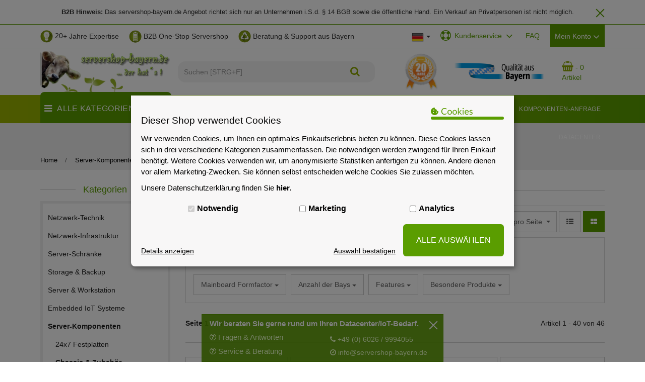

--- FILE ---
content_type: text/html; charset=iso-8859-1
request_url: https://www.servershop-bayern.de/2HE-Rackmount-Chassis
body_size: 67940
content:
<!DOCTYPE html>
<html lang="de" itemscope itemtype="http://schema.org/CollectionPage">



                
                    
                                
                                
                                
                            



    <head>
<meta http-equiv="content-type" content="text/html; charset=iso-8859-1">
<script data-eucid="jst_eucookie" type="application/javascript">

    
    // Backend Einstellungen
    var backendSettings = new Map();
    backendSettings.set('cookie_laufzeit', '30');
    backendSettings.set('banner_position', 'zentrum');
    backendSettings.set('showModalErneutAnzeigen', 'true');
    backendSettings.set('theme', 'individuell');
    backendSettings.set('isDatenschutzSeite', 'false');
    if(backendSettings.get('theme') == 'light'){
        backendSettings.set('bannerHintergrundFarbe', '#f8f7f7');
        backendSettings.set('bannerTextFarbe', '#000');
        backendSettings.set('buttonHintergrundFarbe', '#aecc53');
        backendSettings.set('detailHintergrundFarbe', '#fff');
        backendSettings.set('detailTextFarbe', '#000');
        backendSettings.set('buttonTextFarbe', '#000');
    } else if(backendSettings.get('theme') == 'dark'){
        backendSettings.set('bannerHintergrundFarbe', '#2e2f30');
        backendSettings.set('bannerTextFarbe', '#fff');
        backendSettings.set('buttonHintergrundFarbe', '#aecc53');
        backendSettings.set('detailHintergrundFarbe', '#000');
        backendSettings.set('detailTextFarbe', '#fff');
        backendSettings.set('buttonTextFarbe', '#fff');
    } else {
        backendSettings.set('bannerHintergrundFarbe', '#f8f7f7');
        backendSettings.set('bannerTextFarbe', '#000');
        backendSettings.set('buttonHintergrundFarbe', '#5A9D00');
        backendSettings.set('detailHintergrundFarbe', '#f8f7f7');
        backendSettings.set('detailTextFarbe', '#000');
        backendSettings.set('buttonTextFarbe', '#fff');   
    }

    // Sprachvariablen zu Javascript mappen
    var eu_cookie_modal_sprachvariablen = [];
            eu_cookie_modal_sprachvariablen['jst_eu_cookie_alleAuswaehlen_modern2'] = "logisch";
            eu_cookie_modal_sprachvariablen['jst_eu_cookie_einstellungenButton_modern2'] = "zu den Einstellungen";
            eu_cookie_modal_sprachvariablen['jst_eu_cookie_modalHeader_modern2'] = "Akzeptierst du unsere Cookies?";
            eu_cookie_modal_sprachvariablen['jst_eu_cookie_modalText_modern1'] = "Auch wenn unsere Cookies Ihnen ein cooles Einkaufserlebnis mit allem was dazu geh\u00f6rt bieten. Dazu z\u00e4hlen zum Beispiel passende Angebote und das Merken von Einstellungen. Wenn das f\u00fcr Sie okay ist, stimmen Sie der Nutzung von Cookies f\u00fcr Pr\u00e4ferenzen, Statistiken und Marketing zu. Weitere Details und Optionen k\u00f6nnen Sie <a id=\"eu-cookie-details-anzeigen-b\" href=\"#\">hier ansehen<\/a> und verwalten.";
            eu_cookie_modal_sprachvariablen['jst_eu_cookie_iframeText'] = "Hier wurde ein einegebetteter Medieninhalt blockiert. Beim Laden oder Abspielen wird eine Verbindung zu den Servern des Anbieters hergestellt. Dabei k\u00f6nnen dem Anbieter personenbezogene Daten mitgeteilt werden.";
            eu_cookie_modal_sprachvariablen['jst_eu_cookie_modalHeader_modern1'] = "Es sollte nicht immer nur um Cookies gehen!";
            eu_cookie_modal_sprachvariablen['jst_eu_cookie_iframeAkzeptierenButton'] = "Inhalt Laden";
            eu_cookie_modal_sprachvariablen['jst_eu_cookie_modalErneutZeigen'] = "Cookie-Zustimmung \u00e4ndern";
            eu_cookie_modal_sprachvariablen['jst_eu_cookie_wenigerDetails'] = "weniger Details anzeigen";
            eu_cookie_modal_sprachvariablen['jst_eu_cookie_auswahlBestaetigen'] = "Auswahl best\u00e4tigen";
            eu_cookie_modal_sprachvariablen['jst_eu_cookie_mehrDetails'] = "Details anzeigen";
            eu_cookie_modal_sprachvariablen['jst_eu_cookie_alleAuswaehlen'] = "ALLE AUSW\u00c4HLEN";
            eu_cookie_modal_sprachvariablen['jst_eu_cookie_marketing'] = "Marketing";
            eu_cookie_modal_sprachvariablen['jst_eu_cookie_analytics'] = "Analytics";
            eu_cookie_modal_sprachvariablen['jst_eu_cookie_notwendig'] = "Notwendig";
            eu_cookie_modal_sprachvariablen['jst_eu_cookie_modalTextMini'] = "Wir verwenden Cookies!";
            eu_cookie_modal_sprachvariablen['jst_eu_cookie_modalText'] = "Wir verwenden Cookies, um Ihnen ein optimales Einkaufserlebnis bieten zu k\u00f6nnen. Diese Cookies lassen sich in drei verschiedene Kategorien zusammenfassen. Die notwendigen werden zwingend f\u00fcr Ihren Einkauf ben\u00f6tigt. Weitere Cookies verwenden wir, um anonymisierte Statistiken anfertigen zu k\u00f6nnen. Andere dienen vor allem Marketing-Zwecken. Sie k\u00f6nnen selbst entscheiden welche Cookies Sie zulassen m\u00f6chten.";
            eu_cookie_modal_sprachvariablen['jst_eu_cookie_modalFreitext'] = " ";
            eu_cookie_modal_sprachvariablen['jst_eu_cookie_Datenschutzlink'] = "https:\/\/www.servershop-bayern.de\/Datenschutzerklaerung";
            eu_cookie_modal_sprachvariablen['jst_eu_cookie_modalHeader'] = "Dieser Shop verwendet Cookies";
            eu_cookie_modal_sprachvariablen['jst_eu_cookie_Datenschutzlinktext'] = "Unsere Datenschutzerkl\u00e4rung finden Sie <b>hier.<\/b>";
    

    // Sonstige Variablen aus Smarty
    var frontendAjaxPath = 'https://www.servershop-bayern.de/includes/plugins/jst_eu_cookie/version/113/frontend/ajax/';
    var kategorienAusBackend = {"kein_cookie":{"nr":1,"name":"kein_cookie"},"notwendig":{"nr":2,"name":"notwendig"},"marketing":{"nr":3,"name":"marketing"},"analytics":{"nr":4,"name":"analytics"}};

    

    var eu_cookie_Config = {
        elementID: 'eu_cookie',
        cookieName: 'eu_cookie',
        cookieExpiresAfterDays: backendSettings.get('cookie_laufzeit'),
        privacyPolicy: '/Datenschutz',
        // Defines the default state for applications (true=enabled by default).
        default: false,
        mustConsent: true,
        translations: {
            de: {
                purposes: {
                    1: 'Kein Cookie',
                    2: 'Notwendig',
                    3: 'Marketing',
                    4: 'Analytics',
                },
            },
            en: {
                purposes: {
                    1: 'Kein Cookie',
                    2: 'Notwendig',
                    3: 'Marketing',
                    4: 'Analytics',
                },
            },
        },
        // This is a list of third-party apps that eu_cookie will manage for you.
        apps: [
            
            
                                                            {
                name: '3',
                title: '3',
                required: false,
                default: false,
                purposes: ['3'],
                cookies: [''],
                optOut: false,
            },
                                    {
                name: '4',
                title: '4',
                required: false,
                default: false,
                purposes: ['3'],
                cookies: [''],
                optOut: false,
            },
                                                            {
                name: '7',
                title: '7',
                required: false,
                default: false,
                purposes: ['4'],
                cookies: [''],
                optOut: false,
            },
                                                            {
                name: '10',
                title: '10',
                required: true,
                default: true,
                purposes: ['2'],
                cookies: [''],
                optOut: false,
            },
                                    {
                name: '11',
                title: '11',
                required: false,
                default: false,
                purposes: ['3'],
                cookies: [''],
                optOut: false,
            },
                                                                        {
                name: '15',
                title: '15',
                required: false,
                default: false,
                purposes: ['3'],
                cookies: [''],
                optOut: false,
            },
                                                            {
                name: '18',
                title: '18',
                required: true,
                default: true,
                purposes: ['2'],
                cookies: [''],
                optOut: false,
            },
                                                            {
                name: '21',
                title: '21',
                required: false,
                default: false,
                purposes: ['4'],
                cookies: [''],
                optOut: false,
            },
                                    {
                name: '22',
                title: '22',
                required: false,
                default: false,
                purposes: ['3'],
                cookies: [''],
                optOut: false,
            },
                                                                                                                                                {
                name: '32',
                title: '32',
                required: false,
                default: false,
                purposes: ['4'],
                cookies: [''],
                optOut: false,
            },
                                                                                    
            
            
            
                                    {
                name: 'cookie_1',
                title: 'cookie_1',
                required: true,
                default: true,
                purposes: ['2'],
                cookies: ['eu_cookie'],
                optOut: false,
            },
                        
            
            
            
                                                                    
                        
        ],
    };
</script>

    <script data-eucid="jst_eucookie" type="application/javascript">
        !function(e,t){"object"==typeof exports&&"object"==typeof module?module.exports=t():"function"==typeof define&&define.amd?define([],t):"object"==typeof exports?exports.klaro=t():e.klaro=t()}(window,(function(){return function(e){var t={};function n(o){if(t[o])return t[o].exports;var r=t[o]={i:o,l:!1,exports:{}};return e[o].call(r.exports,r,r.exports,n),r.l=!0,r.exports}return n.m=e,n.c=t,n.d=function(e,t,o){n.o(e,t)||Object.defineProperty(e,t,{enumerable:!0,get:o})},n.r=function(e){"undefined"!=typeof Symbol&&Symbol.toStringTag&&Object.defineProperty(e,Symbol.toStringTag,{value:"Module"}),Object.defineProperty(e,"__esModule",{value:!0})},n.t=function(e,t){if(1&t&&(e=n(e)),8&t)return e;if(4&t&&"object"==typeof e&&e&&e.__esModule)return e;var o=Object.create(null);if(n.r(o),Object.defineProperty(o,"default",{enumerable:!0,value:e}),2&t&&"string"!=typeof e)for(var r in e)n.d(o,r,function(t){return e[t]}.bind(null,r));return o},n.n=function(e){var t=e&&e.__esModule?function(){return e.default}:function(){return e};return n.d(t,"a",t),t},n.o=function(e,t){return Object.prototype.hasOwnProperty.call(e,t)},n.p="",n(n.s=3)}([function(e,t){e.exports={consentModal:{title:"Informationen die wir sammeln",description:"Hier können Sie einsehen und anpassen, welche Information wir über Sie sammeln.\n",privacyPolicy:{name:"Datenschutzerklärung",text:"Bitte lesen Sie unsere {privacyPolicy} um weitere Details zu erfahren.\n"}},consentNotice:{changeDescription:"Es gab Änderungen seit Ihrem letzten Besuch, bitte aktualisieren Sie Ihre Auswahl.",description:"Wir speichern und verarbeiten Ihre personenbezogenen Informationen für folgende Zwecke: {purposes}.\n",learnMore:"Mehr erfahren"},ok:"OK",save:"Speichern",decline:"Ablehnen",app:{disableAll:{title:"Alle Anwendungen aktivieren/deaktivieren",description:"Nutzen Sie diesen Schalter um alle Apps zu aktivieren/deaktivieren."},optOut:{title:"(Opt-Out)",description:"Diese Anwendung wird standardmäßig gelanden (aber Sie können sie deaktivieren)"},required:{title:"(immer notwendig)",description:"Diese Anwendung wird immer benötigt"},purposes:"Zwecke",purpose:"Zweck"},poweredBy:"Realisiert mit Klaro!"}},function(e,t){e.exports={consentModal:{title:"Information that we collect",description:"Here you can see and customize the information that we collect about you.\n",privacyPolicy:{name:"privacy policy",text:"To learn more, please read our {privacyPolicy}.\n"}},consentNotice:{changeDescription:"There were changes since your last visit, please update your consent.",description:"We collect and process your personal information for the following purposes: {purposes}.\n",learnMore:"Learn more"},ok:"OK",save:"Save",decline:"Decline",close:"Close",app:{disableAll:{title:"Toggle all apps",description:"Use this switch to enable/disable all apps."},optOut:{title:"(opt-out)",description:"This app is loaded by default (but you can opt out)"},required:{title:"(always required)",description:"This application is always required"},purposes:"Purposes",purpose:"Purpose"},poweredBy:"Powered by Klaro!"}},function(e,t,n){var o,r,i;this||window,r=[],void 0===(i="function"==typeof(o=function(){var e=/^(interactive|loaded|complete)$/,t=window.location?window.location.href:null,n=t&&t.replace(/#.*$/,"").replace(/\?.*$/,"")||null,o=document.getElementsByTagName("script"),r="readyState"in(o[0]||document.createElement("script")),i=!window.opera||"[object Opera]"!==window.opera.toString(),a="currentScript"in document;"stackTraceLimit"in Error&&Error.stackTraceLimit!==1/0&&(Error.stackTraceLimit,Error.stackTraceLimit=1/0);var c=!1,l=!1;function u(){if(0===o.length)return null;var t,s,p,f,d,m=[],h=u.skipStackDepth||1;for(t=0;t<o.length;t++)i&&r?e.test(o[t].readyState)&&m.push(o[t]):m.push(o[t]);if(s=new Error,c&&(p=s.stack),!p&&l)try{throw s}catch(e){p=e.stack}if(p&&!(d=function(e,t){var n,r=null;if(t=t||o,"string"==typeof e&&e)for(n=t.length;n--;)if(t[n].src===e){r=t[n];break}return r}(f=function e(t,n){var o,r=null,i="number"==typeof n;return n=i?Math.round(n):0,"string"==typeof t&&t&&(i?o=t.match(/(data:text\/javascript(?:;[^,]+)?,.+?|(?:|blob:)(?:http[s]?|file):\/\/[\/]?.+?\/[^:\)]*?)(?::\d+)(?::\d+)?/):(o=t.match(/^(?:|[^:@]*@|.+\)@(?=data:text\/javascript|blob|http[s]?|file)|.+?\s+(?: at |@)(?:[^:\(]+ )*[\(]?)(data:text\/javascript(?:;[^,]+)?,.+?|(?:|blob:)(?:http[s]?|file):\/\/[\/]?.+?\/[^:\)]*?)(?::\d+)(?::\d+)?/))&&o[1]||(o=t.match(/\)@(data:text\/javascript(?:;[^,]+)?,.+?|(?:|blob:)(?:http[s]?|file):\/\/[\/]?.+?\/[^:\)]*?)(?::\d+)(?::\d+)?/)),o&&o[1]&&(r=n>0?e(t.slice(t.indexOf(o[0])+o[0].length),n-1):o[1])),r}(p,h),m))&&n&&f===n&&(d=function(e){var t,n,r=null;for(t=0,n=(e=e||o).length;t<n;t++)if(!e[t].hasAttribute("src")){if(r){r=null;break}r=e[t]}return r}(m)),d||1===m.length&&(d=m[0]),d||a&&(d=document.currentScript),!d&&i&&r)for(t=m.length;t--;)if("interactive"===m[t].readyState){d=m[t];break}return d||(d=m[m.length-1]||null),d}(function(){try{var e=new Error;throw c="string"==typeof e.stack&&!!e.stack,e}catch(e){l="string"==typeof e.stack&&!!e.stack}})(),u.skipStackDepth=1;var s=u;return s.near=u,s.far=function(){return null},s.origin=function(){return null},s})?o.apply(t,r):o)||(e.exports=i)},function(e,t,n){e.exports=n(8)},function(e,t,n){var o=n(5);"string"==typeof o&&(o=[[e.i,o,""]]);var r={insert:"head",singleton:!1};n(7)(o,r);o.locals&&(e.exports=o.locals)},function(e,t,n){(e.exports=n(6)(!1)).push([e.i,'.klaro .cookie-modal,.klaro .cookie-notice{font-size:14px}.klaro .cookie-modal .switch,.klaro .cookie-notice .switch{position:relative;display:inline-block;width:50px;height:30px}.klaro .cookie-modal .switch.disabled input:checked+.slider,.klaro .cookie-notice .switch.disabled input:checked+.slider{opacity:0.5;background-color:#005091}.klaro .cookie-modal .slider,.klaro .cookie-notice .slider{box-shadow:0 4px 6px 0 rgba(0,0,0,0.2),5px 5px 10px 0 rgba(0,0,0,0.19)}.klaro .cookie-modal .cm-app-input,.klaro .cookie-notice .cm-app-input{position:absolute;top:0;left:0;opacity:0;width:50px;height:30px}.klaro .cookie-modal .cm-app-label .slider,.klaro .cookie-notice .cm-app-label .slider{position:absolute;cursor:pointer;top:0;left:0;right:0;bottom:0;background-color:#ccc;-webkit-transition:.4s;transition:.4s;width:50px;display:inline-block}.klaro .cookie-modal .cm-app-label .slider:before,.klaro .cookie-notice .cm-app-label .slider:before{position:absolute;content:"";height:20px;width:20px;left:5px;bottom:5px;background-color:white;-webkit-transition:.4s;transition:.4s}.klaro .cookie-modal .cm-app-label .slider.round,.klaro .cookie-notice .cm-app-label .slider.round{border-radius:30px}.klaro .cookie-modal .cm-app-label .slider.round:before,.klaro .cookie-notice .cm-app-label .slider.round:before{border-radius:50%}.klaro .cookie-modal .cm-app-label input:focus+.slider,.klaro .cookie-notice .cm-app-label input:focus+.slider{box-shadow:0 0 1px #0885BA}.klaro .cookie-modal .cm-app-label input:checked+.slider:before,.klaro .cookie-notice .cm-app-label input:checked+.slider:before{-webkit-transform:translateX(20px);-ms-transform:translateX(20px);transform:translateX(20px)}.klaro .cookie-modal .cm-app-input:focus+.cm-app-label .slider,.klaro .cookie-notice .cm-app-input:focus+.cm-app-label .slider{box-shadow:0 4px 6px 0 rgba(125,125,125,0.2),5px 5px 10px 0 rgba(125,125,125,0.19)}.klaro .cookie-modal .cm-app-input:checked+.cm-app-label .slider,.klaro .cookie-notice .cm-app-input:checked+.cm-app-label .slider{background-color:#0885BA}.klaro .cookie-modal .cm-app-input:checked+.cm-app-label .slider:before,.klaro .cookie-notice .cm-app-input:checked+.cm-app-label .slider:before{-webkit-transform:translateX(20px);-ms-transform:translateX(20px);transform:translateX(20px)}.klaro .cookie-modal .slider,.klaro .cookie-notice .slider{box-shadow:0 4px 6px 0 rgba(0,0,0,0.2),5px 5px 10px 0 rgba(0,0,0,0.19)}.klaro .cookie-modal a,.klaro .cookie-notice a{color:#00AA3E;text-decoration:none}.klaro .cookie-modal p,.klaro .cookie-modal strong,.klaro .cookie-modal h1,.klaro .cookie-modal h2,.klaro .cookie-modal ul,.klaro .cookie-modal li,.klaro .cookie-notice p,.klaro .cookie-notice strong,.klaro .cookie-notice h1,.klaro .cookie-notice h2,.klaro .cookie-notice ul,.klaro .cookie-notice li{font-family:inherit;color:#eee}.klaro .cookie-modal p,.klaro .cookie-modal h1,.klaro .cookie-modal h2,.klaro .cookie-modal ul,.klaro .cookie-modal li,.klaro .cookie-notice p,.klaro .cookie-notice h1,.klaro .cookie-notice h2,.klaro .cookie-notice ul,.klaro .cookie-notice li{display:block;text-align:left;margin:0;padding:0;margin-top:0.7em}.klaro .cookie-modal .cm-btn,.klaro .cookie-notice .cm-btn{box-shadow:0 4px 6px 0 rgba(0,0,0,0.2),5px 5px 10px 0 rgba(0,0,0,0.19);color:#eee;border-radius:6px;padding:0.5em;margin-right:0.5em;border:0}.klaro .cookie-modal .cm-btn.cm-btn-sm,.klaro .cookie-notice .cm-btn.cm-btn-sm{padding:0.4em;font-size:1em}.klaro .cookie-modal .cm-btn.cm-btn-close,.klaro .cookie-notice .cm-btn.cm-btn-close{background:#eee;color:#000}.klaro .cookie-modal .cm-btn.cm-btn-success,.klaro .cookie-notice .cm-btn.cm-btn-success{background:#00AA3E}.klaro .cookie-modal .cm-btn.cm-btn-danger,.klaro .cookie-notice .cm-btn.cm-btn-danger{background:#005091}.klaro .cookie-modal .cm-btn.cm-btn-info,.klaro .cookie-notice .cm-btn.cm-btn-info{background:#0885BA}.klaro .cookie-modal{width:100%;height:100%;position:fixed;overflow:hidden;left:0;top:0;z-index:1000}.klaro .cookie-modal .cm-bg{background:rgba(0,0,0,0.5);height:100%;width:100%;position:fixed;top:0;left:0}.klaro .cookie-modal .cm-modal{display:none !important;z-index:1001;box-shadow:0 4px 6px 0 rgba(0,0,0,0.2),5px 5px 10px 0 rgba(0,0,0,0.19);width:100%;max-height:98%;top:50%;transform:translateY(-50%);position:fixed;overflow:auto;background:#333;color:#eee}@media (min-width: 1024px){.klaro .cookie-modal .cm-modal{border-radius:4px;position:relative;margin:0 auto;max-width:640px;height:auto;width:auto}}.klaro .cookie-modal .cm-modal .hide{border:none;background:none;position:absolute;top:20px;right:20px}.klaro .cookie-modal .cm-modal .hide svg{stroke:#eee}.klaro .cookie-modal .cm-modal .cm-footer{padding:1em;border-top:1px solid #555}.klaro .cookie-modal .cm-modal .cm-footer a.cm-powered-by{position:absolute;right:1em;color:#999;font-size:0.8em;padding-top:4px}.klaro .cookie-modal .cm-modal .cm-header{padding:1em;padding-right:24px;border-bottom:1px solid #555}.klaro .cookie-modal .cm-modal .cm-header h1{margin:0;font-size:2em;display:block}.klaro .cookie-modal .cm-modal .cm-header h1.title{padding-right:20px}.klaro .cookie-modal .cm-modal .cm-body{padding:1em}.klaro .cookie-modal .cm-modal .cm-body ul{display:block}.klaro .cookie-modal .cm-modal .cm-body span{display:inline-block;width:auto}.klaro .cookie-modal .cm-modal .cm-body ul.cm-apps{padding:0;margin:0}.klaro .cookie-modal .cm-modal .cm-body ul.cm-apps li.cm-app{position:relative;line-height:20px;vertical-align:middle;padding-left:60px;min-height:40px}.klaro .cookie-modal .cm-modal .cm-body ul.cm-apps li.cm-app:first-child{margin-top:0}.klaro .cookie-modal .cm-modal .cm-body ul.cm-apps li.cm-app .switch{position:absolute;left:0}.klaro .cookie-modal .cm-modal .cm-body ul.cm-apps li.cm-app p{margin-top:0}.klaro .cookie-modal .cm-modal .cm-body ul.cm-apps li.cm-app p.purposes{font-size:0.8em;color:#999}.klaro .cookie-modal .cm-modal .cm-body ul.cm-apps li.cm-app.cm-toggle-all{border-top:1px solid #555;padding-top:1em}.klaro .cookie-modal .cm-modal .cm-body ul.cm-apps li.cm-app span.cm-app-title{font-weight:600}.klaro .cookie-modal .cm-modal .cm-body ul.cm-apps li.cm-app span.cm-opt-out,.klaro .cookie-modal .cm-modal .cm-body ul.cm-apps li.cm-app span.cm-required{padding-left:0.2em;font-size:0.8em;color:#999}.klaro .cookie-notice{background:#333;z-index:999;position:fixed;width:100%;bottom:0;right:0}@media (min-width: 990px){.klaro .cookie-notice{box-shadow:0 4px 6px 0 rgba(0,0,0,0.2),5px 5px 10px 0 rgba(0,0,0,0.19);border-radius:4px;position:fixed;bottom:20px;right:20px;max-width:300px}}@media (max-width: 989px){.klaro .cookie-notice{border:none;border-radius:0}}.klaro .cookie-notice .cn-body{margin-bottom:0;margin-right:0;bottom:0;padding:1em;padding-top:0}.klaro .cookie-notice .cn-body p{margin-bottom:0.5em}.klaro .cookie-notice .cn-body p.cn-changes{text-decoration:underline}.klaro .cookie-notice .cn-body .cn-learn-more{display:inline-block}.klaro .cookie-notice .cn-body p.cn-ok{padding-top:0.5em;margin:0}.klaro .cookie-notice-hidden{display:none !important}\n',""])},function(e,t,n){"use strict";e.exports=function(e){var t=[];return t.toString=function(){return this.map((function(t){var n=function(e,t){var n=e[1]||"",o=e[3];if(!o)return n;if(t&&"function"==typeof btoa){var r=(a=o,c=btoa(unescape(encodeURIComponent(JSON.stringify(a)))),l="sourceMappingURL=data:application/json;charset=utf-8;base64,".concat(c),"/*# ".concat(l," */")),i=o.sources.map((function(e){return"/*# sourceURL=".concat(o.sourceRoot).concat(e," */")}));return[n].concat(i).concat([r]).join("\n")}var a,c,l;return[n].join("\n")}(t,e);return t[2]?"@media ".concat(t[2],"{").concat(n,"}"):n})).join("")},t.i=function(e,n){"string"==typeof e&&(e=[[null,e,""]]);for(var o={},r=0;r<this.length;r++){var i=this[r][0];null!=i&&(o[i]=!0)}for(var a=0;a<e.length;a++){var c=e[a];null!=c[0]&&o[c[0]]||(n&&!c[2]?c[2]=n:n&&(c[2]="(".concat(c[2],") and (").concat(n,")")),t.push(c))}},t}},function(e,t,n){"use strict";var o,r={},i=function(){return void 0===o&&(o=Boolean(window&&document&&document.all&&!window.atob)),o},a=function(){var e={};return function(t){if(void 0===e[t]){var n=document.querySelector(t);if(window.HTMLIFrameElement&&n instanceof window.HTMLIFrameElement)try{n=n.contentDocument.head}catch(e){n=null}e[t]=n}return e[t]}}();function c(e,t){for(var n=[],o={},r=0;r<e.length;r++){var i=e[r],a=t.base?i[0]+t.base:i[0],c={css:i[1],media:i[2],sourceMap:i[3]};o[a]?o[a].parts.push(c):n.push(o[a]={id:a,parts:[c]})}return n}function l(e,t){for(var n=0;n<e.length;n++){var o=e[n],i=r[o.id],a=0;if(i){for(i.refs++;a<i.parts.length;a++)i.parts[a](o.parts[a]);for(;a<o.parts.length;a++)i.parts.push(y(o.parts[a],t))}else{for(var c=[];a<o.parts.length;a++)c.push(y(o.parts[a],t));r[o.id]={id:o.id,refs:1,parts:c}}}}function u(e){var t=document.createElement("style");if(void 0===e.attributes.nonce){var o=n.nc;o&&(e.attributes.nonce=o)}if(Object.keys(e.attributes).forEach((function(n){t.setAttribute(n,e.attributes[n])})),"function"==typeof e.insert)e.insert(t);else{var r=a(e.insert||"head");if(!r)throw new Error("Couldn't find a style target. This probably means that the value for the 'insert' parameter is invalid.");r.appendChild(t)}return t}var s,p=(s=[],function(e,t){return s[e]=t,s.filter(Boolean).join("\n")});function f(e,t,n,o){var r=n?"":o.css;if(e.styleSheet)e.styleSheet.cssText=p(t,r);else{var i=document.createTextNode(r),a=e.childNodes;a[t]&&e.removeChild(a[t]),a.length?e.insertBefore(i,a[t]):e.appendChild(i)}}function d(e,t,n){var o=n.css,r=n.media,i=n.sourceMap;if(r&&e.setAttribute("media",r),i&&btoa&&(o+="\n/*# sourceMappingURL=data:application/json;base64,".concat(btoa(unescape(encodeURIComponent(JSON.stringify(i))))," */")),e.styleSheet)e.styleSheet.cssText=o;else{for(;e.firstChild;)e.removeChild(e.firstChild);e.appendChild(document.createTextNode(o))}}var m=null,h=0;function y(e,t){var n,o,r;if(t.singleton){var i=h++;n=m||(m=u(t)),o=f.bind(null,n,i,!1),r=f.bind(null,n,i,!0)}else n=u(t),o=d.bind(null,n,t),r=function(){!function(e){if(null===e.parentNode)return!1;e.parentNode.removeChild(e)}(n)};return o(e),function(t){if(t){if(t.css===e.css&&t.media===e.media&&t.sourceMap===e.sourceMap)return;o(e=t)}else r()}}e.exports=function(e,t){(t=t||{}).attributes="object"==typeof t.attributes?t.attributes:{},t.singleton||"boolean"==typeof t.singleton||(t.singleton=i());var n=c(e,t);return l(n,t),function(e){for(var o=[],i=0;i<n.length;i++){var a=n[i],u=r[a.id];u&&(u.refs--,o.push(u))}e&&l(c(e,t),t);for(var s=0;s<o.length;s++){var p=o[s];if(0===p.refs){for(var f=0;f<p.parts.length;f++)p.parts[f]();delete r[p.id]}}}}},function(e,t,n){"use strict";n.r(t);n(4);var o,r,i,a,c,l,u={},s=[],p=/acit|ex(?:s|g|n|p|$)|rph|grid|ows|mnc|ntw|ine[ch]|zoo|^ord|^--/i;function f(e,t){for(var n in t)e[n]=t[n];return e}function d(e){var t=e.parentNode;t&&t.removeChild(e)}function m(e,t,n){var o,r,i,a,c=arguments;if(t=f({},t),arguments.length>3)for(n=[n],o=3;o<arguments.length;o++)n.push(c[o]);if(null!=n&&(t.children=n),null!=e&&null!=e.defaultProps)for(r in e.defaultProps)void 0===t[r]&&(t[r]=e.defaultProps[r]);return a=t.key,null!=(i=t.ref)&&delete t.ref,null!=a&&delete t.key,h(e,t,a,i)}function h(e,t,n,r){var i={type:e,props:t,key:n,ref:r,__k:null,__p:null,__b:0,__e:null,l:null,__c:null,constructor:void 0};return o.vnode&&o.vnode(i),i}function y(e){return e.children}function v(e,t){this.props=e,this.context=t}function b(e,t){if(null==t)return e.__p?b(e.__p,e.__p.__k.indexOf(e)+1):null;for(var n;t<e.__k.length;t++)if(null!=(n=e.__k[t])&&null!=n.__e)return n.__e;return"function"==typeof e.type?b(e):null}function _(e){var t,n;if(null!=(e=e.__p)&&null!=e.__c){for(e.__e=e.__c.base=null,t=0;t<e.__k.length;t++)if(null!=(n=e.__k[t])&&null!=n.__e){e.__e=e.__c.base=n.__e;break}return _(e)}}function k(e){(!e.__d&&(e.__d=!0)&&1===r.push(e)||a!==o.debounceRendering)&&(a=o.debounceRendering,(o.debounceRendering||i)(g))}function g(){var e,t,n,o,i,a,c;for(r.sort((function(e,t){return t.__v.__b-e.__v.__b}));e=r.pop();)e.__d&&(n=void 0,o=void 0,a=(i=(t=e).__v).__e,(c=t.__P)&&(n=[],o=O(c,i,f({},i),t.__n,void 0!==c.ownerSVGElement,null,n,null==a?b(i):a),N(n,i),o!=a&&_(i)))}function w(e,t,n,o,r,i,a,c,l){var p,f,m,h,y,v,_,k=n&&n.__k||s,g=k.length;if(c==u&&(c=null!=i?i[0]:g?b(n,0):null),p=0,t.__k=x(t.__k,(function(n){if(null!=n){if(n.__p=t,n.__b=t.__b+1,null===(m=k[p])||m&&n.key==m.key&&n.type===m.type)k[p]=void 0;else for(f=0;f<g;f++){if((m=k[f])&&n.key==m.key&&n.type===m.type){k[f]=void 0;break}m=null}if(h=O(e,n,m=m||u,o,r,i,a,c,l),(f=n.ref)&&m.ref!=f&&(_||(_=[])).push(f,n.__c||h,n),null!=h){if(null==v&&(v=h),null!=n.l)h=n.l,n.l=null;else if(i==m||h!=c||null==h.parentNode){e:if(null==c||c.parentNode!==e)e.appendChild(h);else{for(y=c,f=0;(y=y.nextSibling)&&f<g;f+=2)if(y==h)break e;e.insertBefore(h,c)}"option"==t.type&&(e.value="")}c=h.nextSibling,"function"==typeof t.type&&(t.l=h)}}return p++,n})),t.__e=v,null!=i&&"function"!=typeof t.type)for(p=i.length;p--;)null!=i[p]&&d(i[p]);for(p=g;p--;)null!=k[p]&&P(k[p],k[p]);if(_)for(p=0;p<_.length;p++)j(_[p],_[++p],_[++p])}function x(e,t,n){if(null==n&&(n=[]),null==e||"boolean"==typeof e)t&&n.push(t(null));else if(Array.isArray(e))for(var o=0;o<e.length;o++)x(e[o],t,n);else n.push(t?t(function(e){if(null==e||"boolean"==typeof e)return null;if("string"==typeof e||"number"==typeof e)return h(null,e,null,null);if(null!=e.__e||null!=e.__c){var t=h(e.type,e.props,e.key,null);return t.__e=e.__e,t}return e}(e)):e);return n}function E(e,t,n){"-"===t[0]?e.setProperty(t,n):e[t]="number"==typeof n&&!1===p.test(t)?n+"px":null==n?"":n}function S(e,t,n,o,r){var i,a,c,l,u;if("key"===(t=r?"className"===t?"class":t:"class"===t?"className":t)||"children"===t);else if("style"===t)if(i=e.style,"string"==typeof n)i.cssText=n;else{if("string"==typeof o&&(i.cssText="",o=null),o)for(a in o)n&&a in n||E(i,a,"");if(n)for(c in n)o&&n[c]===o[c]||E(i,c,n[c])}else"o"===t[0]&&"n"===t[1]?(l=t!==(t=t.replace(/Capture$/,"")),u=t.toLowerCase(),t=(u in e?u:t).slice(2),n?(o||e.addEventListener(t,C,l),(e.u||(e.u={}))[t]=n):e.removeEventListener(t,C,l)):"list"!==t&&"tagName"!==t&&"form"!==t&&!r&&t in e?e[t]=null==n?"":n:"function"!=typeof n&&"dangerouslySetInnerHTML"!==t&&(t!==(t=t.replace(/^xlink:?/,""))?null==n||!1===n?e.removeAttributeNS("http://www.w3.org/1999/xlink",t.toLowerCase()):e.setAttributeNS("http://www.w3.org/1999/xlink",t.toLowerCase(),n):null==n||!1===n?e.removeAttribute(t):e.setAttribute(t,n))}function C(e){ addOpenModalButton();return this.u[e.type](o.event?o.event(e):e)}function O(e,t,n,r,i,a,c,l,u){var s,p,d,m,h,b,_,k,g,E,S=t.type;if(void 0!==t.constructor)return null;(s=o.__b)&&s(t);try{e:if("function"==typeof S){if(k=t.props,g=(s=S.contextType)&&r[s.__c],E=s?g?g.props.value:s.__p:r,n.__c?_=(p=t.__c=n.__c).__p=p.__E:("prototype"in S&&S.prototype.render?t.__c=p=new S(k,E):(t.__c=p=new v(k,E),p.constructor=S,p.render=T),g&&g.sub(p),p.props=k,p.state||(p.state={}),p.context=E,p.__n=r,d=p.__d=!0,p.__h=[]),null==p.__s&&(p.__s=p.state),null!=S.getDerivedStateFromProps&&f(p.__s==p.state?p.__s=f({},p.__s):p.__s,S.getDerivedStateFromProps(k,p.__s)),d)null==S.getDerivedStateFromProps&&null!=p.componentWillMount&&p.componentWillMount(),null!=p.componentDidMount&&c.push(p);else{if(null==S.getDerivedStateFromProps&&null==p.t&&null!=p.componentWillReceiveProps&&p.componentWillReceiveProps(k,E),!p.t&&null!=p.shouldComponentUpdate&&!1===p.shouldComponentUpdate(k,p.__s,E)){for(p.props=k,p.state=p.__s,p.__d=!1,p.__v=t,t.__e=n.__e,t.__k=n.__k,s=0;s<t.__k.length;s++)t.__k[s]&&(t.__k[s].__p=t);break e}null!=p.componentWillUpdate&&p.componentWillUpdate(k,p.__s,E)}m=p.props,h=p.state,p.context=E,p.props=k,p.state=p.__s,(s=o.__r)&&s(t),p.__d=!1,p.__v=t,p.__P=e,s=p.render(p.props,p.state,p.context),t.__k=x(null!=s&&s.type==y&&null==s.key?s.props.children:s),null!=p.getChildContext&&(r=f(f({},r),p.getChildContext())),d||null==p.getSnapshotBeforeUpdate||(b=p.getSnapshotBeforeUpdate(m,h)),w(e,t,n,r,i,a,c,l,u),p.base=t.__e,s=p.__h,p.__h=[],s.some((function(e){e.call(p)})),d||null==m||null==p.componentDidUpdate||p.componentDidUpdate(m,h,b),_&&(p.__E=p.__p=null),p.t=null}else t.__e=A(n.__e,t,n,r,i,a,c,u);(s=o.diffed)&&s(t)}catch(e){o.__e(e,t,n)}return t.__e}function N(e,t){for(var n;n=e.pop();)try{n.componentDidMount()}catch(e){o.__e(e,n.__v)}o.__c&&o.__c(t)}function A(e,t,n,o,r,i,a,c){var l,p,f,d,m,h=n.props,y=t.props;if(r="svg"===t.type||r,null==e&&null!=i)for(l=0;l<i.length;l++)if(null!=(p=i[l])&&(null===t.type?3===p.nodeType:p.localName===t.type)){e=p,i[l]=null;break}if(null==e){if(null===t.type)return document.createTextNode(y);e=r?document.createElementNS("http://www.w3.org/2000/svg",t.type):document.createElement(t.type),i=null}if(null===t.type)null!=i&&(i[i.indexOf(e)]=null),h!==y&&(e.data=y);else if(t!==n){if(null!=i&&(i=s.slice.call(e.childNodes)),f=(h=n.props||u).dangerouslySetInnerHTML,d=y.dangerouslySetInnerHTML,!c){if(h===u)for(h={},m=0;m<e.attributes.length;m++)h[e.attributes[m].name]=e.attributes[m].value;(d||f)&&(d&&f&&d.__html==f.__html||(e.innerHTML=d&&d.__html||""))}(function(e,t,n,o,r){var i;for(i in n)i in t||S(e,i,null,n[i],o);for(i in t)r&&"function"!=typeof t[i]||"value"===i||"checked"===i||n[i]===t[i]||S(e,i,t[i],n[i],o)})(e,y,h,r,c),t.__k=t.props.children,d||w(e,t,n,o,"foreignObject"!==t.type&&r,i,a,u,c),c||("value"in y&&void 0!==y.value&&y.value!==e.value&&(e.value=null==y.value?"":y.value),"checked"in y&&void 0!==y.checked&&y.checked!==e.checked&&(e.checked=y.checked))}return e}function j(e,t,n){try{"function"==typeof e?e(t):e.current=t}catch(e){o.__e(e,n)}}function P(e,t,n){var r,i,a;if(o.unmount&&o.unmount(e),(r=e.ref)&&j(r,null,t),n||"function"==typeof e.type||(n=null!=(i=e.__e)),e.__e=e.l=null,null!=(r=e.__c)){if(r.componentWillUnmount)try{r.componentWillUnmount()}catch(e){o.__e(e,t)}r.base=r.__P=null}if(r=e.__k)for(a=0;a<r.length;a++)r[a]&&P(r[a],t,n);null!=i&&d(i)}function T(e,t,n){return this.constructor(e,n)}function M(e,t,n){var r,i,a;o.__p&&o.__p(e,t),i=(r=n===c)?null:n&&n.__k||t.__k,e=m(y,null,[e]),a=[],O(t,r?t.__k=e:(n||t).__k=e,i||u,u,void 0!==t.ownerSVGElement,n&&!r?[n]:i?null:s.slice.call(t.childNodes),a,n||u,r),N(a,e)}function D(e,t){return t=f(f({},e.props),t),arguments.length>2&&(t.children=s.slice.call(arguments,2)),h(e.type,t,t.key||e.key,t.ref||e.ref)}o={},v.prototype.setState=function(e,t){var n=this.__s!==this.state&&this.__s||(this.__s=f({},this.state));("function"!=typeof e||(e=e(n,this.props)))&&f(n,e),null!=e&&this.__v&&(this.t=!1,t&&this.__h.push(t),k(this))},v.prototype.forceUpdate=function(e){this.__v&&(this.t=!0,e&&this.__h.push(e),k(this))},v.prototype.render=y,r=[],i="function"==typeof Promise?Promise.prototype.then.bind(Promise.resolve()):setTimeout,a=o.debounceRendering,o.__e=function(e,t,n){for(var o;t=t.__p;)if((o=t.__c)&&!o.__p)try{if(o.constructor&&null!=o.constructor.getDerivedStateFromError)o.setState(o.constructor.getDerivedStateFromError(e));else{if(null==o.componentDidCatch)continue;o.componentDidCatch(e)}return k(o.__E=o)}catch(t){e=t}throw e},c=u,l=0;var R,U,H=[],L=o.__r;o.__r=function(e){L&&L(e),R=0,(U=e.__c).__H&&(U.__H.t=X(U.__H.t))};var q=o.diffed;o.diffed=function(e){q&&q(e);var t=e.__c;if(t){var n=t.__H;n&&(n.u=(n.u.some((function(e){e.ref&&(e.ref.current=e.createHandle())})),[]),n.i=X(n.i))}};var z=o.unmount;function I(e){o.__h&&o.__h(U);var t=U.__H||(U.__H={o:[],t:[],i:[],u:[]});return e>=t.o.length&&t.o.push({}),t.o[e]}function F(e,t,n){var o=I(R++);return o.__c||(o.__c=U,o.v=[n?n(t):G(void 0,t),function(t){var n=e(o.v[0],t);o.v[0]!==n&&(o.v[0]=n,o.__c.setState({}))}]),o.v}function B(e,t){var n=I(R++);return J(n.m,t)?(n.m=t,n.p=e,n.v=e()):n.v}o.unmount=function(e){z&&z(e);var t=e.__c;if(t){var n=t.__H;n&&n.o.forEach((function(e){return e.l&&e.l()}))}};var W=function(){};function $(){H.some((function(e){e.s=!1,e.__P&&(e.__H.t=X(e.__H.t))})),H=[]}if("undefined"!=typeof window){var V=o.requestAnimationFrame;W=function(e){(!e.s&&(e.s=!0)&&1===H.push(e)||V!==o.requestAnimationFrame)&&(V=o.requestAnimationFrame,(o.requestAnimationFrame||function(e){var t=function(){clearTimeout(n),cancelAnimationFrame(o),setTimeout(e)},n=setTimeout(t,100),o=requestAnimationFrame(t)})($))}}function X(e){return e.forEach(K),e.forEach(Z),[]}function K(e){e.l&&e.l()}function Z(e){var t=e.v();"function"==typeof t&&(e.l=t)}function J(e,t){return!e||t.some((function(t,n){return t!==e[n]}))}function G(e,t){return"function"==typeof t?t(e):t}function Y(e){var t=e.parentNode;t&&t.removeChild(e)}var Q=o.__e;function ee(){this.t=[]}o.__e=function(e,t,n){if(e.then&&n)for(var o,r=t;r=r.__p;)if((o=r.__c)&&o.u)return n&&(t.__e=n.__e,t.__k=n.__k),void o.u(e);Q(e,t,n)},(ee.prototype=new v).u=function(e){var t=this;t.t.push(e);var n=function(){t.t[t.t.indexOf(e)]=t.t[t.t.length-1],t.t.pop(),0==t.t.length&&(P(t.props.fallback),t.__v.__e=null,t.__v.__k=t.state.i,t.setState({i:null}))};null==t.state.i&&(t.setState({i:t.__v.__k}),function e(t){for(var n=0;n<t.length;n++){var o=t[n];null!=o&&("function"!=typeof o.type&&o.__e?Y(o.__e):o.__k&&e(o.__k))}}(t.__v.__k),t.__v.__k=[]),e.then(n,n)},ee.prototype.render=function(e,t){return t.i?e.fallback:e.children};var te="undefined"!=typeof Symbol&&Symbol.for&&Symbol.for("react.element")||60103,ne=/^(?:accent|alignment|arabic|baseline|cap|clip|color|fill|flood|font|glyph|horiz|marker|overline|paint|stop|strikethrough|stroke|text|underline|unicode|units|v|vector|vert|word|writing|x)[A-Z]/,oe=o.event;function re(e,t,n){if(null==t.__k)for(;t.firstChild;)Y(t.firstChild);return M(e,t),"function"==typeof n&&n(),e?e.__c:null}o.event=function(e){return oe&&(e=oe(e)),e.persist=function(){},e.nativeEvent=e};var ie=function(){};function ae(e){var t=this,n=e.container,o=m(ie,{context:t.context},e.vnode);return t.l&&t.l!==n&&(t.s.parentNode&&t.l.removeChild(t.s),P(t.v),t.p=!1),e.vnode?t.p?(n.__k=t.__k,M(o,n),t.__k=n.__k):(t.s=document.createTextNode(""),function(e,t){M(e,t,c)}("",n),n.appendChild(t.s),t.p=!0,t.l=n,M(o,n,t.s),t.__k=this.s.__k):t.p&&(t.s.parentNode&&t.l.removeChild(t.s),P(t.v)),t.v=o,t.componentWillUnmount=function(){t.s.parentNode&&t.l.removeChild(t.s),P(t.v)},null}ie.prototype.getChildContext=function(){return this.props.context},ie.prototype.render=function(e){return e.children};var ce=function(e,t){return e?x(e).map(t):null},le={map:ce,forEach:ce,count:function(e){return e?x(e).length:0},only:function(e){if(1!==(e=x(e)).length)throw new Error("Children.only() expects only one child.");return e[0]},toArray:x};function ue(){for(var e=[],t=arguments.length;t--;)e[t]=arguments[t];var n=m.apply(void 0,e),o=n.type,r=n.props;return"function"!=typeof o&&(r.defaultValue&&(r.value||0===r.value||(r.value=r.defaultValue),delete r.defaultValue),Array.isArray(r.value)&&r.multiple&&"select"===o&&(x(r.children).forEach((function(e){-1!=r.value.indexOf(e.props.value)&&(e.props.selected=!0)})),delete r.value),function(e,t){var n,o,r;for(r in t)if(n=ne.test(r))break;if(n)for(r in o=e.props={},t)o[ne.test(r)?r.replace(/([A-Z0-9])/,"-$1").toLowerCase():r]=t[r]}(n,r)),n.preactCompatNormalized=!1,se(n)}function se(e){return e.preactCompatNormalized=!0,function(e){var t=e.props;(t.class||t.className)&&(fe.enumerable="className"in t,t.className&&(t.class=t.className),Object.defineProperty(t,"className",fe))}(e),e}function pe(e){return!!e&&e.$$typeof===te}var fe={configurable:!0,get:function(){return this.class}};function de(e,t){for(var n in e)if("__source"!==n&&!(n in t))return!0;for(var o in t)if("__source"!==o&&e[o]!==t[o])return!0;return!1}var me=function(e){function t(t){e.call(this,t),this.isPureReactComponent=!0}return e&&(t.__proto__=e),(t.prototype=Object.create(e&&e.prototype)).constructor=t,t.prototype.shouldComponentUpdate=function(e,t){return de(this.props,e)||de(this.state,t)},t}(v);function he(e,t){e["UNSAFE_"+t]&&!e[t]&&Object.defineProperty(e,t,{configurable:!1,get:function(){return this["UNSAFE_"+t]},set:function(e){this["UNSAFE_"+t]=e}})}v.prototype.isReactComponent={};var ye=o.vnode;o.vnode=function(e){e.$$typeof=te,function(t){var n=e.type,o=e.props;if(o&&"string"==typeof n){var r={};for(var i in o)/^on(Ani|Tra)/.test(i)&&(o[i.toLowerCase()]=o[i],delete o[i]),r[i.toLowerCase()]=i;if(r.ondoubleclick&&(o.ondblclick=o[r.ondoubleclick],delete o[r.ondoubleclick]),r.onbeforeinput&&(o.onbeforeinput=o[r.onbeforeinput],delete o[r.onbeforeinput]),r.onchange&&("textarea"===n||"input"===n.toLowerCase()&&!/^fil|che|ra/i.test(o.type))){var a=r.oninput||"oninput";o[a]||(o[a]=o[r.onchange],delete o[r.onchange])}}}();var t=e.type;t&&t.o&&e.ref&&(e.props.ref=e.ref,e.ref=null),"function"==typeof t&&!t.m&&t.prototype&&(he(t.prototype,"componentWillMount"),he(t.prototype,"componentWillReceiveProps"),he(t.prototype,"componentWillUpdate"),t.m=!0),ye&&ye(e)};var ve={useState:function(e){return F(G,e)},useReducer:F,useEffect:function(e,t){var n=I(R++);J(n.m,t)&&(n.v=e,n.m=t,U.__H.t.push(n),W(U))},useLayoutEffect:function(e,t){var n=I(R++);J(n.m,t)&&(n.v=e,n.m=t,U.__H.i.push(n))},useRef:function(e){return B((function(){return{current:e}}),[])},useImperativeHandle:function(e,t,n){var o=I(R++);J(o.m,n)&&(o.m=n,U.__H.u.push({ref:e,createHandle:t}))},useMemo:B,useCallback:function(e,t){return B((function(){return e}),t)},useContext:function(e){var t=U.context[e.__c];if(!t)return e.__p;var n=I(R++);return null==n.v&&(n.v=!0,t.sub(U)),t.props.value},useDebugValue:function(e,t){o.useDebugValue&&o.useDebugValue(t?t(e):e)},version:"16.8.0",Children:le,render:re,hydrate:re,unmountComponentAtNode:function(e){return!!e.__k&&(M(null,e),!0)},createPortal:function(e,t){return m(ae,{vnode:e,container:t})},createElement:ue,createContext:function(e){var t={},n={__c:"__cC"+l++,__p:e,Consumer:function(e,t){return e.children(t)},Provider:function(e){var o,r=this;return this.getChildContext||(o=[],this.getChildContext=function(){return t[n.__c]=r,t},this.shouldComponentUpdate=function(t){e.value!==t.value&&o.some((function(e){e.__P&&(e.context=t.value,k(e))}))},this.sub=function(e){o.push(e);var t=e.componentWillUnmount;e.componentWillUnmount=function(){o.splice(o.indexOf(e),1),t&&t.call(e)}}),e.children}};return n.Consumer.contextType=n,n},createFactory:function(e){return ue.bind(null,e)},cloneElement:function(e){return pe(e)?se(D.apply(null,arguments)):e},createRef:function(){return{}},Fragment:y,isValidElement:pe,findDOMNode:function(e){return e&&(e.base||1===e.nodeType&&e)||null},Component:v,PureComponent:me,memo:function(e,t){function n(e){var n=this.props.ref,o=n==e.ref;return!o&&n&&(n.call?n(null):n.current=null),(t?!t(this.props,e):de(this.props,e))||!o}function o(t){return this.shouldComponentUpdate=n,m(e,function(e,t){for(var n in t)e[n]=t[n];return e}({},t))}return o.prototype.isReactComponent=!0,o.displayName="Memo("+(e.displayName||e.name)+")",o.o=!0,o},forwardRef:function(e){function t(t){var n=t.ref;return delete t.ref,e(t,n)}return t.prototype.isReactComponent=!0,t.o=!0,t.displayName="ForwardRef("+(e.displayName||e.name)+")",t},unstable_batchedUpdates:function(e,t){return e(t)},Suspense:ee,lazy:function(e){var t,n,o;function r(r){if(t||(t=e()).then((function(e){n=e.default}),(function(e){o=e})),o)throw o;if(!n)throw t;return m(n,r)}return r.displayName="Lazy",r.o=!0,r}},be=function(e){var t=e.t;return ve.createElement("svg",{role:"img","aria-label":t(["close"]),width:"12",height:"12",viewPort:"0 0 12 12",version:"1.1",xmlns:"http://www.w3.org/2000/svg"},ve.createElement("title",null,t(["close"])),ve.createElement("line",{x1:"1",y1:"11",x2:"11",y2:"1","stroke-width":"1"}),ve.createElement("line",{x1:"1",y1:"1",x2:"11",y2:"11","stroke-width":"1"}))};function _e(e){return(_e="function"==typeof Symbol&&"symbol"==typeof Symbol.iterator?function(e){return typeof e}:function(e){return e&&"function"==typeof Symbol&&e.constructor===Symbol&&e!==Symbol.prototype?"symbol":typeof e})(e)}function ke(){return(ke=Object.assign||function(e){for(var t=1;t<arguments.length;t++){var n=arguments[t];for(var o in n)Object.prototype.hasOwnProperty.call(n,o)&&(e[o]=n[o])}return e}).apply(this,arguments)}function ge(e,t){for(var n=0;n<t.length;n++){var o=t[n];o.enumerable=o.enumerable||!1,o.configurable=!0,"value"in o&&(o.writable=!0),Object.defineProperty(e,o.key,o)}}function we(e,t){return!t||"object"!==_e(t)&&"function"!=typeof t?function(e){if(void 0===e)throw new ReferenceError("this hasn't been initialised - super() hasn't been called");return e}(e):t}function xe(e){return(xe=Object.setPrototypeOf?Object.getPrototypeOf:function(e){return e.__proto__||Object.getPrototypeOf(e)})(e)}function Ee(e,t){return(Ee=Object.setPrototypeOf||function(e,t){return e.__proto__=t,e})(e,t)}var Se=function(e){function t(){return function(e,t){if(!(e instanceof t))throw new TypeError("Cannot call a class as a function")}(this,t),we(this,xe(t).apply(this,arguments))}var n,o,r;return function(e,t){if("function"!=typeof t&&null!==t)throw new TypeError("Super expression must either be null or a function");e.prototype=Object.create(t&&t.prototype,{constructor:{value:e,writable:!0,configurable:!0}}),t&&Ee(e,t)}(t,e),n=t,(o=[{key:"render",value:function(){var e,t=this.props,n=t.checked,o=t.onToggle,r=t.name,i=t.title,a=t.description,c=t.t,l=this.props.required||!1,u=this.props.optOut||!1,s=this.props.purposes||[],p="app-item-".concat(r),f=s.map((function(e){return c(["purposes",e])})).join(", "),d=u?ve.createElement("span",{class:"cm-opt-out",title:c(["app","optOut","description"])},c(["app","optOut","title"])):"",m=l?ve.createElement("span",{class:"cm-required",title:c(["app","required","description"])},c(["app","required","title"])):"";return s.length>0&&(e=ve.createElement("p",{className:"purposes"},c(["app",s.length>1?"purposes":"purpose"]),": ",f)),ve.createElement("div",null,ve.createElement("input",{id:p,class:"cm-app-input","aria-describedby":"".concat(p,"-description"),disabled:l,checked:n||l,type:"checkbox",onChange:function(e){o(e.target.checked)}}),ve.createElement("label",ke({for:p,class:"cm-app-label"},l?{tabIndex:"0"}:{}),ve.createElement("span",{className:"cm-app-title"},i),m,d,ve.createElement("span",{className:"switch"+(l?" disabled":"")},ve.createElement("div",{className:"slider round active"}))),ve.createElement("div",{id:"".concat(p,"-description")},ve.createElement("p",{className:"cm-app-description"},a||c([r,"description"])),e))}}])&&ge(n.prototype,o),r&&ge(n,r),t}(ve.Component);function Ce(){return(Ce=Object.assign||function(e){for(var t=1;t<arguments.length;t++){var n=arguments[t];for(var o in n)Object.prototype.hasOwnProperty.call(n,o)&&(e[o]=n[o])}return e}).apply(this,arguments)}function Oe(e){return(Oe="function"==typeof Symbol&&"symbol"==typeof Symbol.iterator?function(e){return typeof e}:function(e){return e&&"function"==typeof Symbol&&e.constructor===Symbol&&e!==Symbol.prototype?"symbol":typeof e})(e)}function Ne(e,t){if(!(e instanceof t))throw new TypeError("Cannot call a class as a function")}function Ae(e,t){for(var n=0;n<t.length;n++){var o=t[n];o.enumerable=o.enumerable||!1,o.configurable=!0,"value"in o&&(o.writable=!0),Object.defineProperty(e,o.key,o)}}function je(e,t,n){return t&&Ae(e.prototype,t),n&&Ae(e,n),e}function Pe(e,t){return!t||"object"!==Oe(t)&&"function"!=typeof t?Te(e):t}function Te(e){if(void 0===e)throw new ReferenceError("this hasn't been initialised - super() hasn't been called");return e}function Me(e){return(Me=Object.setPrototypeOf?Object.getPrototypeOf:function(e){return e.__proto__||Object.getPrototypeOf(e)})(e)}function De(e,t){if("function"!=typeof t&&null!==t)throw new TypeError("Super expression must either be null or a function");e.prototype=Object.create(t&&t.prototype,{constructor:{value:e,writable:!0,configurable:!0}}),t&&Re(e,t)}function Re(e,t){return(Re=Object.setPrototypeOf||function(e,t){return e.__proto__=t,e})(e,t)}ve.Component;var Ue=function(e){function t(e,n){var o;return Ne(this,t),o=Pe(this,Me(t).call(this,e,n)),e.manager.watch(Te(o)),o.state={consents:e.manager.consents},o}return De(t,e),je(t,[{key:"componentWillUnmount",value:function(){this.props.manager.unwatch(this)}},{key:"update",value:function(e,t,n){e==this.props.manager&&"consents"==t&&this.setState({consents:n})}},{key:"render",value:function(){var e=this.props,t=e.config,n=e.t,o=e.manager,r=this.state.consents,i=t.apps,a=function(e,t){e.map((function(e){o.updateConsent(e.name,t)}))},c=i.map((function(e,t){var o=r[e.name];return ve.createElement("li",{className:"cm-app"},ve.createElement(Se,Ce({checked:o||e.required,onToggle:function(t){a([e],t)},t:n},e)))})),l=0==i.filter((function(e){return!(e.required||!1)&&r[e.name]})).length,u=ve.createElement("li",{className:"cm-app cm-toggle-all"},ve.createElement(Se,{name:"disableAll",title:n(["app","disableAll","title"]),description:n(["app","disableAll","description"]),checked:!l,onToggle:function(e){a(i,e)},t:n}));return ve.createElement("ul",{className:"cm-apps"},c,u)}}]),t}(ve.Component);function He(e){return(He="function"==typeof Symbol&&"symbol"==typeof Symbol.iterator?function(e){return typeof e}:function(e){return e&&"function"==typeof Symbol&&e.constructor===Symbol&&e!==Symbol.prototype?"symbol":typeof e})(e)}function Le(e,t){for(var n=0;n<t.length;n++){var o=t[n];o.enumerable=o.enumerable||!1,o.configurable=!0,"value"in o&&(o.writable=!0),Object.defineProperty(e,o.key,o)}}function qe(e,t){return!t||"object"!==He(t)&&"function"!=typeof t?function(e){if(void 0===e)throw new ReferenceError("this hasn't been initialised - super() hasn't been called");return e}(e):t}function ze(e){return(ze=Object.setPrototypeOf?Object.getPrototypeOf:function(e){return e.__proto__||Object.getPrototypeOf(e)})(e)}function Ie(e,t){return(Ie=Object.setPrototypeOf||function(e,t){return e.__proto__=t,e})(e,t)}var Fe=function(e){function t(){return function(e,t){if(!(e instanceof t))throw new TypeError("Cannot call a class as a function")}(this,t),qe(this,ze(t).apply(this,arguments))}var n,o,r;return function(e,t){if("function"!=typeof t&&null!==t)throw new TypeError("Super expression must either be null or a function");e.prototype=Object.create(t&&t.prototype,{constructor:{value:e,writable:!0,configurable:!0}}),t&&Ie(e,t)}(t,e),n=t,(o=[{key:"render",value:function(){var e,t=this.props,n=t.hide,o=t.saveAndHide,r=t.config,i=t.manager,a=t.t;r.mustConsent||(e=ve.createElement("button",{title:a(["close"]),className:"hide",type:"button",onClick:n},ve.createElement(be,{t:a})));var c=ve.createElement("a",{onClick:function(e){n()},href:r.privacyPolicy},a(["consentModal","privacyPolicy","name"]));return ve.createElement("div",{className:"cookie-modal"},ve.createElement("div",{className:"cm-bg",onClick:n}),ve.createElement("div",{className:"cm-modal"},ve.createElement("div",{className:"cm-header"},e,ve.createElement("h1",{className:"title"},a(["consentModal","title"])),ve.createElement("p",null,a(["consentModal","description"]),"  ",a(["consentModal","privacyPolicy","text"],{privacyPolicy:c}))),ve.createElement("div",{className:"cm-body"},ve.createElement(Ue,{t:a,config:r,manager:i})),ve.createElement("div",{className:"cm-footer"},ve.createElement("button",{className:"cm-btn cm-btn-success",type:"button",onClick:o},a([i.confirmed?"close":"save"])),ve.createElement("a",{target:"_blank",className:"cm-powered-by",href:r.poweredBy||"https://klaro.kiprotect.com"},a(["poweredBy"])))))}}])&&Le(n.prototype,o),r&&Le(n,r),t}(ve.Component);function Be(e){return(Be="function"==typeof Symbol&&"symbol"==typeof Symbol.iterator?function(e){return typeof e}:function(e){return e&&"function"==typeof Symbol&&e.constructor===Symbol&&e!==Symbol.prototype?"symbol":typeof e})(e)}function We(e,t){for(var n=0;n<t.length;n++){var o=t[n];o.enumerable=o.enumerable||!1,o.configurable=!0,"value"in o&&(o.writable=!0),Object.defineProperty(e,o.key,o)}}function $e(e,t){return!t||"object"!==Be(t)&&"function"!=typeof t?function(e){if(void 0===e)throw new ReferenceError("this hasn't been initialised - super() hasn't been called");return e}(e):t}function Ve(e){return(Ve=Object.setPrototypeOf?Object.getPrototypeOf:function(e){return e.__proto__||Object.getPrototypeOf(e)})(e)}function Xe(e,t){return(Xe=Object.setPrototypeOf||function(e,t){return e.__proto__=t,e})(e,t)}var Ke=function(e){function t(){return function(e,t){if(!(e instanceof t))throw new TypeError("Cannot call a class as a function")}(this,t),$e(this,Ve(t).apply(this,arguments))}var n,o,r;return function(e,t){if("function"!=typeof t&&null!==t)throw new TypeError("Super expression must either be null or a function");e.prototype=Object.create(t&&t.prototype,{constructor:{value:e,writable:!0,configurable:!0}}),t&&Xe(e,t)}(t,e),n=t,(o=[{key:"componentWillReceiveProps",value:function(e){e.show&&this.setState({modal:void 0})}},{key:"render",value:function(){var e,t=this,n=this.state.modal,o=this.props,r=o.config,i=o.manager,a=o.show,c=o.t,l=function(e){for(var t=new Set([]),n=0;n<e.apps.length;n++)for(var o=e.apps[n].purposes||[],r=0;r<o.length;r++)t.add(o[r]);return Array.from(t)}(r).map((function(e){return c(["purposes",e])})).join(", "),u=function(e){void 0!==e&&e.preventDefault(),i.saveAndApplyConsents(),t.setState({modal:!1})},s=function(e){i.declineAll(),i.saveAndApplyConsents(),t.setState({modal:!1})};if(i.changed&&(e=ve.createElement("p",{className:"cn-changes"},c(["consentNotice","changeDescription"]))),i.confirmed&&!a)return ve.createElement("div",null);n||a&&void 0===n||r.mustConsent&&i.confirmed;var p=!r.mustConsent&&!i.confirmed&&!r.noNotice;return n||a&&void 0===n||r.mustConsent&&!i.confirmed?ve.createElement(Fe,{t:c,config:r,hide:function(e){void 0!==e&&e.preventDefault(),t.setState({modal:!1})},declineAndHide:s,saveAndHide:u,manager:i}):ve.createElement("div",{className:"cookie-notice ".concat(p?"":"cookie-notice-hidden")},ve.createElement("div",{className:"cn-body"},ve.createElement("p",null,c(["consentNotice","description"],{purposes:ve.createElement("strong",null,l)}),ve.createElement("a",{href:"#",onClick:function(e){void 0!==e&&e.preventDefault(),t.setState({modal:!0})}},c(["consentNotice","learnMore"]),"...")),e,ve.createElement("p",{className:"cn-ok"},ve.createElement("button",{className:"cm-btn cm-btn-sm cm-btn-success",type:"button",onClick:u},c(["ok"])),ve.createElement("button",{className:"cm-btn cm-btn-sm cm-btn-danger cn-decline",type:"button",onClick:s},c(["decline"])))))}}])&&We(n.prototype,o),r&&We(n,r),t}(ve.Component);function Ze(e){return(Ze="function"==typeof Symbol&&"symbol"==typeof Symbol.iterator?function(e){return typeof e}:function(e){return e&&"function"==typeof Symbol&&e.constructor===Symbol&&e!==Symbol.prototype?"symbol":typeof e})(e)}function Je(e,t){for(var n=0;n<t.length;n++){var o=t[n];o.enumerable=o.enumerable||!1,o.configurable=!0,"value"in o&&(o.writable=!0),Object.defineProperty(e,o.key,o)}}function Ge(e,t){return!t||"object"!==Ze(t)&&"function"!=typeof t?function(e){if(void 0===e)throw new ReferenceError("this hasn't been initialised - super() hasn't been called");return e}(e):t}function Ye(e){return(Ye=Object.setPrototypeOf?Object.getPrototypeOf:function(e){return e.__proto__||Object.getPrototypeOf(e)})(e)}function Qe(e,t){return(Qe=Object.setPrototypeOf||function(e,t){return e.__proto__=t,e})(e,t)}var et=function(e){function t(){return function(e,t){if(!(e instanceof t))throw new TypeError("Cannot call a class as a function")}(this,t),Ge(this,Ye(t).apply(this,arguments))}var n,o,r;return function(e,t){if("function"!=typeof t&&null!==t)throw new TypeError("Super expression must either be null or a function");e.prototype=Object.create(t&&t.prototype,{constructor:{value:e,writable:!0,configurable:!0}}),t&&Qe(e,t)}(t,e),n=t,(o=[{key:"render",value:function(){var e=this.props,t=e.config,n=e.show,o=e.t,r=e.manager,i=e.stylePrefix;return ve.createElement("div",{className:i},ve.createElement(Ke,{t:o,show:n,config:t,manager:r}))}}])&&Je(n.prototype,o),r&&Je(n,r),t}(ve.Component);function tt(){for(var e=document.cookie.split(";"),t=[],n=new RegExp("^\\s*([^=]+)\\s*=\\s*(.*?)$"),o=0;o<e.length;o++){var r=e[o],i=n.exec(r);null!==i&&t.push({name:i[1],value:i[2]})}return t}function nt(e,t,n){var o=e+"=; Max-Age=-99999999;";document.cookie=o,void 0!==t&&(o+=" path="+t+";"),document.cookie=o,void 0!==n&&(o+=" domain="+n+";"),document.cookie=o}function ot(e,t){return function(e){if(Array.isArray(e))return e}(e)||function(e,t){if(!(Symbol.iterator in Object(e)||"[object Arguments]"===Object.prototype.toString.call(e)))return;var n=[],o=!0,r=!1,i=void 0;try{for(var a,c=e[Symbol.iterator]();!(o=(a=c.next()).done)&&(n.push(a.value),!t||n.length!==t);o=!0);}catch(e){r=!0,i=e}finally{try{o||null==c.return||c.return()}finally{if(r)throw i}}return n}(e,t)||function(){throw new TypeError("Invalid attempt to destructure non-iterable instance")}()}function rt(e,t){for(var n=0;n<t.length;n++){var o=t[n];o.enumerable=o.enumerable||!1,o.configurable=!0,"value"in o&&(o.writable=!0),Object.defineProperty(e,o.key,o)}}var it=function(){function e(t){!function(e,t){if(!(e instanceof t))throw new TypeError("Cannot call a class as a function")}(this,e),this.config=t,this.consents=this.defaultConsents,this.confirmed=!1,this.changed=!1,this.states={},this.executedOnce={},this.watchers=new Set([]),this.loadConsents(),this.applyConsents()}var t,n,o;return t=e,(n=[{key:"watch",value:function(e){this.watchers.has(e)||this.watchers.add(e)}},{key:"unwatch",value:function(e){this.watchers.has(e)&&this.watchers.delete(e)}},{key:"notify",value:function(e,t){var n=this;this.watchers.forEach((function(o){o.update(n,e,t)}))}},{key:"getApp",value:function(e){var t=this.config.apps.filter((function(t){return t.name==e}));if(t.length>0)return t[0]}},{key:"getDefaultConsent",value:function(e){var t=e.default;return void 0===t&&(t=this.config.default),void 0===t&&(t=!1),t}},{key:"declineAll",value:function(){var e=this;this.config.apps.map((function(t){t.required||e.config.required?e.updateConsent(t.name,!0):e.updateConsent(t.name,!1)}))}},{key:"updateConsent",value:function(e,t){this.consents[e]=t,this.notify("consents",this.consents)}},{key:"resetConsent",value:function(){this.consents=this.defaultConsents,this.confirmed=!1,this.applyConsents(),nt(this.cookieName),this.notify("consents",this.consents)}},{key:"getConsent",value:function(e){return this.consents[e]||!1}},{key:"_checkConsents",value:function(){for(var e=!0,t=new Set(this.config.apps.map((function(e){return e.name}))),n=new Set(Object.keys(this.consents)),o=0,r=Object.keys(this.consents);o<r.length;o++){var i=r[o];t.has(i)||delete this.consents[i]}var a=!0,c=!1,l=void 0;try{for(var u,s=this.config.apps[Symbol.iterator]();!(a=(u=s.next()).done);a=!0){var p=u.value;n.has(p.name)||(this.consents[p.name]=this.getDefaultConsent(p),e=!1)}}catch(e){c=!0,l=e}finally{try{a||null==s.return||s.return()}finally{if(c)throw l}}this.confirmed=e,e||(this.changed=!0)}},{key:"loadConsents",value:function(){var e=function(e){for(var t=tt(),n=0;n<t.length;n++)if(t[n].name==e)return t[n];return null}(this.cookieName);return null!==e&&(this.consents=JSON.parse(e.value),this._checkConsents(),this.notify("consents",this.consents)),this.consents}},{key:"saveAndApplyConsents",value:function(){this.saveConsents(),this.applyConsents()}},{key:"saveConsents",value:function(){null===this.consents&&nt(this.cookieName);var e=JSON.stringify(this.consents);!function(e,t,n){var o="";if(n){var r=new Date;r.setTime(r.getTime()+24*n*60*60*1e3),o="; expires="+r.toUTCString()}document.cookie=e+"="+(t||"")+o+"; path=/"}(this.cookieName,e,this.config.cookieExpiresAfterDays||120),this.confirmed=!0,this.changed=!1}},{key:"applyConsents",value:function(){for(var e=0;e<this.config.apps.length;e++){var t=this.config.apps[e],n=this.states[t.name],o=void 0!==t.optOut?t.optOut:this.config.optOut||!1,r=void 0!==t.required?t.required:this.config.required||!1,i=this.confirmed||o||r,a=this.getConsent(t.name)&&i;n!==a&&(this.updateAppElements(t,a),this.updateAppCookies(t,a),void 0!==t.callback&&t.callback(a,t),this.states[t.name]=a)}}},{key:"updateAppElements",value:function(e,t){if(t){if(e.onlyOnce&&this.executedOnce[e.name])return;this.executedOnce[e.name]=!0}for(var n=document.querySelectorAll("[data-name='"+e.name+"']"),o=0;o<n.length;o++){var r=n[o],i=r.parentElement,a=r.dataset,c=a.type,l=(a.name,["href","src"]);if("SCRIPT"==r.tagName){for(var u=document.createElement("script"),s=0,p=Object.keys(a);s<p.length;s++){var f=p[s];u.dataset[f]=a[f]}u.type="opt-in",u.innerText=r.innerText,u.text=r.text,u.class=r.class,u.style.cssText=r.style,u.id=r.id,u.name=r.name,u.defer=r.defer,u.async=r.async,t&&(u.type=c,void 0!==a.src&&(u.src=a.src)),i.insertBefore(u,r),i.removeChild(r)}else if(t){var d=!0,m=!1,h=void 0;try{for(var y,v=l[Symbol.iterator]();!(d=(y=v.next()).done);d=!0){var b=a[E=y.value];void 0!==b&&(void 0===a["original"+E]&&(a["original"+E]=r[E]),r[E]=b)}}catch(e){m=!0,h=e}finally{try{d||null==v.return||v.return()}finally{if(m)throw h}}void 0!==a.title&&(r.title=a.title),void 0!==a.originalDisplay&&(r.style.display=a.originalDisplay)}else{void 0!==a.title&&r.removeAttribute("title"),"true"===a.hide&&(void 0===a.originalDisplay&&(a.originalDisplay=r.style.display),r.style.display="none");var _=!0,k=!1,g=void 0;try{for(var w,x=l[Symbol.iterator]();!(_=(w=x.next()).done);_=!0){var E;void 0!==a[E=w.value]&&void 0!==a["original"+E]&&(r[E]=a["original"+E])}}catch(e){k=!0,g=e}finally{try{_||null==x.return||x.return()}finally{if(k)throw g}}}}}},{key:"updateAppCookies",value:function(e,t){if(!t&&void 0!==e.cookies&&e.cookies.length>0)for(var n=tt(),o=0;o<e.cookies.length;o++){var r=e.cookies[o],i=void 0,a=void 0;if(r instanceof Array){var c=ot(r,3);r=c[0],i=c[1],a=c[2]}r instanceof RegExp||(r=new RegExp("^"+r.replace(/[\-\[\]\/\{\}\(\)\*\+\?\.\\\^\$\|]/g,"\\$&")+"$"));for(var l=0;l<n.length;l++){var u=n[l];null!==r.exec(u.name)&&(console.debug("Deleting cookie:",u.name,"Matched pattern:",r,"Path:",i,"Domain:",a),nt(u.name,i,a))}}}},{key:"cookieName",get:function(){return this.config.cookieName||"eu_cookie"}},{key:"defaultConsents",get:function(){for(var e={},t=0;t<this.config.apps.length;t++){var n=this.config.apps[t];e[n.name]=this.getDefaultConsent(n)}return e}}])&&rt(t.prototype,n),o&&rt(t,o),e}(),at=n(0),ct=n.n(at),lt=n(1),ut=n.n(lt),st={de:ct.a,en:ut.a};function pt(e){for(var t=new Map([]),n=0,o=Object.keys(e);n<o.length;n++){var r=o[n],i=e[r];"string"==typeof r&&("string"==typeof i?t.set(r,i):t.set(r,pt(i)))}return t}function ft(e,t,n,o){var r=function(e,t,n){if(n instanceof Map){var o=new Map([]);ft(o,n,!0,!1),e.set(t,o)}else e.set(t,n)};if(!(t instanceof Map&&e instanceof Map))throw"Parameters are not maps!";void 0===n&&(n=!0),void 0===o&&(o=!1),o&&(e=new e.constructor(e));var i=!0,a=!1,c=void 0;try{for(var l,u=t.keys()[Symbol.iterator]();!(i=(l=u.next()).done);i=!0){var s=l.value,p=t.get(s),f=e.get(s);if(e.has(s))if(p instanceof Map&&f instanceof Map)e.set(s,ft(f,p,n,o));else{if(!n)continue;r(e,s,p)}else r(e,s,p)}}catch(e){a=!0,c=e}finally{try{i||null==u.return||u.return()}finally{if(a)throw c}}return e}function dt(e){return function(e){if(Array.isArray(e)){for(var t=0,n=new Array(e.length);t<e.length;t++)n[t]=e[t];return n}}(e)||function(e){if(Symbol.iterator in Object(e)||"[object Arguments]"===Object.prototype.toString.call(e))return Array.from(e)}(e)||function(){throw new TypeError("Invalid attempt to spread non-iterable instance")}()}function mt(e){return(mt="function"==typeof Symbol&&"symbol"==typeof Symbol.iterator?function(e){return typeof e}:function(e){return e&&"function"==typeof Symbol&&e.constructor===Symbol&&e!==Symbol.prototype?"symbol":typeof e})(e)}function ht(){var e=(("string"==typeof window.language?window.language:null)||document.documentElement.lang||"en").toLowerCase(),t=new RegExp("^([\\w]+)-([\\w]+)$").exec(e);return null==t?e:t[1]}function yt(e,t,n){var o=n;Array.isArray(o)||(o=[o]);var r=function(e,t,n){var o=t;Array.isArray(o)||(o=[o]);for(var r=e,i=0;i<o.length;i++){if(void 0===r)return n;r=r instanceof Map?r.get(o[i]):r[o[i]]}return void 0===r?n:r}(e,[t].concat(dt(o)));if(void 0===r)return"[missing translation: {lang}/{key}]".format({key:o.join("/"),lang:t}).join("");var i=Array.prototype.slice.call(arguments,3);return i.length>0?r.format.apply(r,dt(i)):r}String.prototype.format=function(){var e,t=this.toString(),n=mt(arguments[0]);e=0==arguments.length?{}:"string"===n||"number"===n?Array.prototype.slice.call(arguments):arguments[0];for(var o=[],r=t;r.length>0;){var i=r.match(/\{(?!\{)([\w\d]+)\}(?!\})/);if(null!==i){var a=r.substr(0,i.index);r.substr(i.index,i[0].length);r=r.substr(i.index+i[0].length);var c=parseInt(i[1]);o.push(a),c!=c?o.push(e[i[1]]):o.push(e[c])}else o.push(r),r=""}return o};var vt=n(2),bt=n.n(vt);n.d(t,"renderKlaro",(function(){return Nt})),n.d(t,"initialize",(function(){return At})),n.d(t,"getManager",(function(){return jt})),n.d(t,"show",(function(){return Pt})),n.d(t,"version",(function(){return Tt})),n.d(t,"language",(function(){return ht}));var _t=document.currentScript||bt()(),kt=window.onload,gt=pt(st),wt=_t.dataset.config||"eu_cookie_Config",xt="true"==_t.dataset.noAutoLoad,Et=_t.dataset.stylePrefix||"klaro",St=window[wt],Ct={};function Ot(e){return e.elementID||"klaro"}function Nt(e,t){if(void 0!==e){var n=function(e){var t=Ot(e),n=document.getElementById(t);return null===n&&((n=document.createElement("div")).id=t,document.body.appendChild(n)),n}(e),o=function(e){var t=new Map([]);return ft(t,gt),ft(t,pt(e.translations||{})),t}(e),r=jt(e),i=e.lang||ht(),a=re(ve.createElement(et,{t:function(){for(var e=arguments.length,t=new Array(e),n=0;n<e;n++)t[n]=arguments[n];return yt.apply(void 0,[o,i].concat(t))},stylePrefix:Et,manager:r,config:e,show:t||!1}),n),c=new Event("klaroshow");return document.body.dispatchEvent(c),a}}function At(e){xt&&"complete"!==document.readyState||Nt(St),null!==kt&&kt(e)}function jt(e){var t=Ot(e=e||St);return void 0===Ct[t]&&(Ct[t]=new it(e)),Ct[t]}function Pt(e){return Nt(e=e||St,!0),!1}function Tt(){return"git tag --points-at HEAD"}window.onload=At}])}));
    </script>
<script data-eucid="jst_eucookie" src="https://www.servershop-bayern.de/includes/plugins/jst_eu_cookie/version/113/frontend/js/cookie_modal.js"></script>
<style>
    /* Iframe */
    .ws-iframe-placeholder {
        position: relative;
        background-image: linear-gradient(150deg, rgba(0, 0, 0, 0.05), rgba(0, 0, 0, 0.25) 70%);
    }

    .ws-iframe-placeholder p{
        color: #222;
        padding: 20% 1.5rem;
        text-align: center;
        margin: 0;
        z-index: 2;
        height: 100%;
    }

    .ws-iframe-placeholder a {
        color: #222;
    }

    .ws-iframe-placeholder a.ws-unlock-iframe {
        background: #5A9D00;
        color: #fff;
        padding: 0.5rem;
        border-radius: 0.5rem;
        cursor: pointer;
        display: block;
        margin: 0.5rem auto 0;
        width: 12rem;
        max-width: 90%;
        z-index: 2;
    }

    .ws-iframe-placeholder .ws-unlock-iframe:hover {
        -webkit-filter: brightness(120%);
        filter: brightness(120%);
    }

    /* END Iframe */
</style>

        
            
            <meta name="description" itemprop="description" content='2HE Rackmount Chassis: Supermicro CSE-825TQC-R802LPB 2U Chassis 8x3,5" 2x800W - Inter-Tech 2U-2098-SK 2U Chassis max. 7x3,5" 1x5,25" Short o. PSU - Supermic'>
            <meta name="keywords" itemprop="keywords" content='Inter-Tech, 1.5U-1528L, 1.5U, Chassis, 2x35", 2x25", PSU, shortChenbro, RM238N8T16-RL, 16x25", 8xNVMe, PSUSupermicro, CSE-213AC-R920LPB, 2x920WSupermicro, CSE-LA26AC12-R920LP1, 12x35", (12x, NVMe4), 2x920WChenbro, RM23812, E-ATX, inkl.'>
            <meta name="viewport" content="width=device-width, initial-scale=1.0, user-scalable=no">
            <meta http-equiv="X-UA-Compatible" content="IE=edge">
            <meta name="robots" content="index, follow">

            <meta itemprop="image" content="https://www.servershop-bayern.de/bilder/intern/shoplogo/Logo_2019_ready12.png">
            <meta itemprop="url" content="https://www.servershop-bayern.de/2HE-Rackmount-Chassis">
            <meta property="og:type" content="website">
            <meta property="og:site_name" content="2HE Rackmount Chassis">
            <meta property="og:title" content="2HE Rackmount Chassis">
            <meta property="og:description" content='2HE Rackmount Chassis: Supermicro CSE-825TQC-R802LPB 2U Chassis 8x3,5" 2x800W - Inter-Tech 2U-2098-SK 2U Chassis max. 7x3,5" 1x5,25" Short o. PSU - Supermic'>
            <meta property="og:image" content="bilder/intern/shoplogo/Logo_2019_ready12.png">
            <meta property="og:url" content="https://www.servershop-bayern.de/2HE-Rackmount-Chassis">
        

        <title itemprop="name">2HE Rackmount Chassis</title>

                    <link rel="canonical" href="https://www.servershop-bayern.de/2HE-Rackmount-Chassis">
        
        
            <base href="https://www.servershop-bayern.de/">
        

        
                                                <link type="image/x-icon" href="templates/CLEARIX-Child/favicon.ico" rel="shortcut icon">
                                                

        
            
                                                <link type="text/css" href="templates/CLEARIX/themes/clearix/bootstrap.css?v=1-25" rel="stylesheet">
                                    <link type="text/css" href="templates/CLEARIX/themes/base/offcanvas-menu.css?v=1-25" rel="stylesheet">
                                    <link type="text/css" href="templates/CLEARIX/themes/base/pnotify.custom.css?v=1-25" rel="stylesheet">
                                    <link type="text/css" href="templates/CLEARIX/themes/base/jquery-slider.css?v=1-25" rel="stylesheet">
                                    <link type="text/css" href="templates/CLEARIX/themes/base/nouislider.css?v=1-25" rel="stylesheet">
                                    <link type="text/css" href="templates/CLEARIX/themes/clearix/animate.min.css?v=1-25" rel="stylesheet">
                                    <link type="text/css" href="templates/CLEARIX/js/plugins/arcticmodal/jquery.arcticmodal-0.3.css?v=1-25" rel="stylesheet">
                                    <link type="text/css" href="templates/CLEARIX/js/plugins/arcticmodal/themes/simple.css?v=1-25" rel="stylesheet">
                                    <link type="text/css" href="templates/CLEARIX/themes/base/owl.theme.default.min.css?v=1-25" rel="stylesheet">
                                    <link type="text/css" href="templates/CLEARIX/themes/base/owl.carousel.min.css?v=1-25" rel="stylesheet">
                                    <link type="text/css" href="templates/CLEARIX/themes/clearix/content-bootstrap.css?v=1-25" rel="stylesheet">
                                    <link type="text/css" href="templates/CLEARIX/themes/clearix/perfect-scrollbar.css?v=1-25" rel="stylesheet">
                                    <link type="text/css" href="templates/CLEARIX/themes/clearix/custom.css?v=1-25" rel="stylesheet">
                                    <link type="text/css" href="templates/CLEARIX-Child/themes/mytheme/colors.css?v=1-25" rel="stylesheet">
                                    <link type="text/css" href="templates/CLEARIX-Child/themes/mytheme/mytheme.css?v=1-25" rel="stylesheet">
                

                                                            <link type="text/css" href="includes/plugins/cin_ajax_search4/version/128/frontend/css/cin_ajaxsearch.css?v=1-25" rel="stylesheet">
                                            <link type="text/css" href="includes/plugins/netzdingeDE_angebot_anfordern/version/104/frontend/css/cssBasic.css?v=1-25" rel="stylesheet">
                                            <link type="text/css" href="includes/plugins/netzdingeDE_angebot_anfordern/version/104/frontend/css/cssCustom.css?v=1-25" rel="stylesheet">
                                            <link type="text/css" href="includes/plugins/jtl_paypal/version/110/frontend/css/style.css?v=1-25" rel="stylesheet">
                                            <link type="text/css" href="includes/plugins/lfs_crefopayment/version/135/frontend/css/lfs_crefopay.css?v=1-25" rel="stylesheet">
                    
                                        
                        
                    

        
                                                <link rel="next" href="https://www.servershop-bayern.de/2HE-Rackmount-Chassis_s2">
                    
                    <style>
                body { background-color: #fff!important; }
            </style>
                
            <script src="templates/CLEARIX/js/jquery-1.12.4.min.js"></script>
        
        
<script>
    var head_conf={head:"jtl",screens:[480,768,992,1200]};
    (function(n,t){"use strict";function w(){}function u(n,t){if(n){typeof n=="object"&&(n=[].slice.call(n));for(var i=0,r=n.length;i<r;i++)t.call(n,n[i],i)}}function it(n,i){var r=Object.prototype.toString.call(i).slice(8,-1);return i!==t&&i!==null&&r===n}function s(n){return it("Function",n)}function a(n){return it("Array",n)}function et(n){var i=n.split("/"),t=i[i.length-1],r=t.indexOf("?");return r!==-1?t.substring(0,r):t}function f(n){(n=n||w,n._done)||(n(),n._done=1)}function ot(n,t,r,u){var f=typeof n=="object"?n:{test:n,success:!t?!1:a(t)?t:[t],failure:!r?!1:a(r)?r:[r],callback:u||w},e=!!f.test;return e&&!!f.success?(f.success.push(f.callback),i.load.apply(null,f.success)):e||!f.failure?u():(f.failure.push(f.callback),i.load.apply(null,f.failure)),i}function v(n){var t={},i,r;if(typeof n=="object")for(i in n)!n[i]||(t={name:i,url:n[i]});else t={name:et(n),url:n};return(r=c[t.name],r&&r.url===t.url)?r:(c[t.name]=t,t)}function y(n){n=n||c;for(var t in n)if(n.hasOwnProperty(t)&&n[t].state!==l)return!1;return!0}function st(n){n.state=ft;u(n.onpreload,function(n){n.call()})}function ht(n){n.state===t&&(n.state=nt,n.onpreload=[],rt({url:n.url,type:"cache"},function(){st(n)}))}function ct(){var n=arguments,t=n[n.length-1],r=[].slice.call(n,1),f=r[0];return(s(t)||(t=null),a(n[0]))?(n[0].push(t),i.load.apply(null,n[0]),i):(f?(u(r,function(n){s(n)||!n||ht(v(n))}),b(v(n[0]),s(f)?f:function(){i.load.apply(null,r)})):b(v(n[0])),i)}function lt(){var n=arguments,t=n[n.length-1],r={};return(s(t)||(t=null),a(n[0]))?(n[0].push(t),i.load.apply(null,n[0]),i):(u(n,function(n){n!==t&&(n=v(n),r[n.name]=n)}),u(n,function(n){n!==t&&(n=v(n),b(n,function(){y(r)&&f(t)}))}),i)}function b(n,t){if(t=t||w,n.state===l){t();return}if(n.state===tt){i.ready(n.name,t);return}if(n.state===nt){n.onpreload.push(function(){b(n,t)});return}n.state=tt;rt(n,function(){n.state=l;t();u(h[n.name],function(n){f(n)});o&&y()&&u(h.ALL,function(n){f(n)})})}function at(n){n=n||"";var t=n.split("?")[0].split(".");return t[t.length-1].toLowerCase()}function rt(t,i){function e(t){t=t||n.event;u.onload=u.onreadystatechange=u.onerror=null;i()}function o(f){f=f||n.event;(f.type==="load"||/loaded|complete/.test(u.readyState)&&(!r.documentMode||r.documentMode<9))&&(n.clearTimeout(t.errorTimeout),n.clearTimeout(t.cssTimeout),u.onload=u.onreadystatechange=u.onerror=null,i())}function s(){if(t.state!==l&&t.cssRetries<=20){for(var i=0,f=r.styleSheets.length;i<f;i++)if(r.styleSheets[i].href===u.href){o({type:"load"});return}t.cssRetries++;t.cssTimeout=n.setTimeout(s,250)}}var u,h,f;i=i||w;h=at(t.url);h==="css"?(u=r.createElement("link"),u.type="text/"+(t.type||"css"),u.rel="stylesheet",u.href=t.url,t.cssRetries=0,t.cssTimeout=n.setTimeout(s,500)):(u=r.createElement("script"),u.type="text/"+(t.type||"javascript"),u.src=t.url);u.onload=u.onreadystatechange=o;u.onerror=e;u.async=!1;u.defer=!1;t.errorTimeout=n.setTimeout(function(){e({type:"timeout"})},7e3);f=r.head||r.getElementsByTagName("head")[0];f.insertBefore(u,f.lastChild)}function vt(){for(var t,u=r.getElementsByTagName("script"),n=0,f=u.length;n<f;n++)if(t=u[n].getAttribute("data-headjs-load"),!!t){i.load(t);return}}function yt(n,t){var v,p,e;return n===r?(o?f(t):d.push(t),i):(s(n)&&(t=n,n="ALL"),a(n))?(v={},u(n,function(n){v[n]=c[n];i.ready(n,function(){y(v)&&f(t)})}),i):typeof n!="string"||!s(t)?i:(p=c[n],p&&p.state===l||n==="ALL"&&y()&&o)?(f(t),i):(e=h[n],e?e.push(t):e=h[n]=[t],i)}function e(){if(!r.body){n.clearTimeout(i.readyTimeout);i.readyTimeout=n.setTimeout(e,50);return}o||(o=!0,vt(),u(d,function(n){f(n)}))}function k(){r.addEventListener?(r.removeEventListener("DOMContentLoaded",k,!1),e()):r.readyState==="complete"&&(r.detachEvent("onreadystatechange",k),e())}var r=n.document,d=[],h={},c={},ut="async"in r.createElement("script")||"MozAppearance"in r.documentElement.style||n.opera,o,g=n.head_conf&&n.head_conf.head||"head",i=n[g]=n[g]||function(){i.ready.apply(null,arguments)},nt=1,ft=2,tt=3,l=4,p;if(r.readyState==="complete")e();else if(r.addEventListener)r.addEventListener("DOMContentLoaded",k,!1),n.addEventListener("load",e,!1);else{r.attachEvent("onreadystatechange",k);n.attachEvent("onload",e);p=!1;try{p=!n.frameElement&&r.documentElement}catch(wt){}p&&p.doScroll&&function pt(){if(!o){try{p.doScroll("left")}catch(t){n.clearTimeout(i.readyTimeout);i.readyTimeout=n.setTimeout(pt,50);return}e()}}()}i.load=i.js=ut?lt:ct;i.test=ot;i.ready=yt;i.ready(r,function(){y()&&u(h.ALL,function(n){f(n)});i.feature&&i.feature("domloaded",!0)})})(window);
    (function(n,t){"use strict";jQuery["fn"]["ready"]=function(fn){jtl["ready"](function(){jQuery["ready"]["promise"]()["done"](fn)});return jQuery}})(window);
</script>


		
		
		<!-- Google tag (gtag.js) -->
		<script>
		window.dataLayer = window.dataLayer || [];
		function gtag(){dataLayer.push(arguments);}

		gtag('consent', 'default', {
		  'ad_storage': 'denied',
		  'ad_user_data': 'denied',
		  'ad_personalization': 'denied',
		  'analytics_storage': 'denied',
		  'wait_for_update': 500
		});
		</script>
		
		
		
		<!-- Google Tag Manager -->
		<script type="opt-in" data-name="32" data-type="application/javascript">(function(w,d,s,l,i){w[l]=w[l]||[];w[l].push({'gtm.start':
		new Date().getTime(),event:'gtm.js'});var f=d.getElementsByTagName(s)[0],
		j=d.createElement(s),dl=l!='dataLayer'?'&l='+l:'';j.async=true;j.src=
		'https://www.googletagmanager.com/gtm.js?id='+i+dl;f.parentNode.insertBefore(j,f);
		})(window,document,'script','dataLayer','GTM-N77NMK9');</script>
		<!-- End Google Tag Manager -->
		
		
		
		<!-- Google tag (gtag.js) Update -->
		<script>
		window.dataLayer = window.dataLayer || [];
		function gtag(){dataLayer.push(arguments);}

		gtag('consent', 'update', {
		  'ad_storage': 'granted',
		  'ad_user_data': 'granted',
		  'ad_personalization': 'granted',
		  'analytics_storage': 'granted'

		});
		</script>
		
    <!-- START: Google opt-out -->
<script type="text/javascript" id="jst_adwords_conversion_optout">
        function awc_Optout() {
        document.getElementById("opt-out-modal").style.display = "block";
        gaOptout();
    }

        function hideOptoutModal() {
        document.getElementById("opt-out-modal").style.display = "none";
    }
</script>
<!-- END: Google opt-out -->
<!-- START: Global site tag (gtag.js) -->
    <script async data-eucid="jst_adwords_conversion_gtag" src="https://www.googletagmanager.com/gtag/js?id=AW-1071747450"></script>
<script data-eucid="jst_adwords_conversion_gtag" type="opt-in" data-name="22" data-type="application/javascript">
    // <!--
    window.dataLayer = window.dataLayer || [];function gtag() {dataLayer.push(arguments)}gtag('js', new Date());gtag('config', 'AW-1071747450', {'anonymize_ip':true});
    // -->
</script>
<!-- END: Global site tag (gtag.js) -->
</head>



<body data-page="2" class="page2 ">
	<!-- Google Tag Manager (noscript) -->
	<noscript><div class="ws-iframe-placeholder" style="height: 335px !important; width: 100% !important;">
 <p class="ws-overlay-iframe_1">Hier wurde ein einegebetteter Medieninhalt blockiert. Beim Laden oder Abspielen wird eine Verbindung zu den Servern des Anbieters hergestellt. Dabei können dem Anbieter personenbezogene Daten mitgeteilt werden.
 <a id="ws-unlock-iframe-button-iframe_1" class="ws-unlock-iframe">Inhalt Laden</a>
 </p>
<iframe height="0" width="0" style="display: none" data-src="https://www.googletagmanager.com/ns.html?id=GTM-N77NMK9" cookie-id="iframe_1"></iframe><script data-eucid="jst_eucookie">
 let button = document.querySelector('#ws-unlock-iframe-button-iframe_1');

 button.addEventListener('click', event => {
 let iframe = event.target.parentNode.parentNode.querySelector('iframe');
 let placeholderSnippet = event.target.parentNode;
 let placeholderFrame = iframe.closest('.ws-iframe-placeholder');
 
 iframe.setAttribute('src', iframe.getAttribute('data-src'));
 iframe.removeAttribute('data-src');
 iframe.style.display = 'inline';
 
 placeholderSnippet.remove();
 
 // change eu_cookie
 let cookiesObj = JSON.parse(getCookie('eu_cookie'));
 if(cookiesObj !== null){
 cookiesObj['iframe_1'] = true;
 document.cookie = 'eu_cookie=' + JSON.stringify(cookiesObj) + '; max-age=30;';
 }
 })
 </script>
</div></noscript>
	<!-- End Google Tag Manager (noscript) -->	

    
    





<div id="main-wrapper" class="main-wrapper fluid aside-active">
    

    
        
        
            <header class="hidden-print affix-top container-block" id="evo-nav-wrapper" data-spy="affix" data-offset-top="47">
                                <div class="scr">
                                    <div id="datenschutzcoockie" style="display: none;">
                                                <div class="container">
                            <div class="row">
                                <div class="col-xs-12">
                                                                        <a class="cc_btn_accept_all pull-right"></a>
                                    <div class="row no-margin">
<p></p>
<div style="text-align: center;">
<b>B2B Hinweis: </b>Das servershop-bayern.de Angebot richtet sich nur an Unternehmen i.S.d. § 14 BGB sowie die öffentliche Hand. Ein Verkauf an Privatpersonen ist nicht möglich.</div>
<p></p>
    </div>
                                                                    </div>
                            </div>
                        </div>
                                            </div>
                                <div class="b-header-top hidden-xs">
                                        <div class="container">
                        <div class="row">
                            <div class="col-xs-12">
                                                                <div class="b-header-top-wrap">
                                <div class="headpros">
                                                                    <div class="row no-margin">
        <div>
            <img src="/templates/CLEARIX-Child/icons/15.png"> 20<span>+ Jahre Expertise </span>
</div>
    </div>
<div class="row no-margin">
        <div>
            <img src="/templates/CLEARIX-Child/icons/b2b.png"> <span>B2B One-Stop Servershop</span>
</div>
    </div>
<div class="row no-margin">
        <div>
            <img src="/templates/CLEARIX-Child/icons/beratung_support.png"> <span>Beratung &amp; Support aus Bayern</span>
</div>
    </div>
                                                            </div>
                                <div class="headservice">
                                
                                    <div class="accountblock">
                                        
                                        <div class="b-header-account dropdown hidden-xs">
                                                                                            <a href="#" class="dropdown-toggle user-link" data-toggle="dropdown">
                                                    <span class="hidden-xs"> Mein Konto </span>
                                                    <i class="fa fa-angle-down"></i>
                                                    <i class="fa fa-angle-up"></i>
                                                </a>
                                                <ul id="login-dropdown" class="dropdown-menu dropdown-menu-right">
                                                    <li>
                                                        <form action="https://www.servershop-bayern.de/Mein-Konto" method="post" class="form evo-validate">
                                                            <input type="hidden" class="jtl_token" name="jtl_token" value="a685841db0a829da0fad123cbcf0626a"><div class="form-group checkbox hidden">
	<label class="btn-block">
		<input type="checkbox" name="general_mailing_consent" value="1" placeholder="I totally agree to receive nothing*">
		<span class="control-label">I totally agree to receive nothing*</span>
	</label>
</div>
                                                            <fieldset id="quick-login">
                                                                <div class="form-group">
                                                                    <label for="email" class="control-label">Email-Adresse</label>
                                                                    <input type="email" name="email" id="email_quick" class="form-control" placeholder="Email-Adresse" required>
                                                                </div>
                                                                <div class="form-group">
                                                                    <label for="password" class="control-label">Passwort</label>
                                                                    <input type="password" name="passwort" id="password_quick" class="form-control" placeholder="Passwort" required>
                                                                </div>
                                                                                                                                <div class="form-group">
                                                                    <input type="hidden" name="login" value="1">
                                                                                                                                        <button type="submit" id="submit-btn" class="btn btn-primary btn-block btn-group-justified btn-success">Anmelden</button>
                                                                </div>
                                                            </fieldset>
                                                        </form>
                                                    </li>
                                                    <li>
                                                        <a href="https://www.servershop-bayern.de/pass.php" rel="nofollow" title="Passwort vergessen">Passwort vergessen</a>
                                                    </li>
                                                    <li>
                                                        <a href="https://www.servershop-bayern.de/registrieren.php" title="Jetzt registrieren">Neu hier? Jetzt registrieren</a>
                                                    </li>

                                                                                                            <li class="hidden-xs wish-list-menu">
                                                            <a href="https://www.servershop-bayern.de/wunschliste.php" title="Zum Wunschzettel" class="link_to_wishlist">
                                                                <i class="fa fa-list"></i> Wunschzettel
                                                            </a>
                                                        </li>
                                                    
                                                    
    <li class="hidden-xs compare-list-menu">
        <a href="https://www.servershop-bayern.de/vergleichsliste.php" title="Vergleichsliste" class="link_to_comparelist">
            <i class="fa fa-exchange" aria-hidden="true"></i> Vergleichsliste
        </a>
    </li>



                                                </ul>
                                                                                    </div>
                                        
                                    </div>
                                                                                                                                                                        
                                                                                                                                                            <div id="faq" class="kopflinks">
                                                            <a href="navi.php?s=75">
                                                                FAQ
                                                            </a>
                                                        </div>
                                                                                                                                                                                        
                                                                    
                                
                                                                            <div id="servicebox" class="servicebox">
                                            <div role="button" class="servicebutton">
                                                <i class="fa fa-life-ring"></i> <span>Kundenservice</span><i class="fa fa-angle-down"></i>
                                            </div>
                                            <div class="servicebar-inner container">
                                                <div class="row">
                                                    <div class="col-xs-12">
                                                        <span class="og-close"></span>
                                                        <div class="row no-margin">
        <div class="servicebox__title">
            Kundenservice
        </div>
        <div class="row">
            <div class="col-xs-12 col-sm-4">
                <div class="panel panel-default">
                    <div class="panel-heading bgfirmlight white fontlight">
                        <i class="fa fa-life-ring"></i> Produktberatung</div>
                    <div class="panel-body sameheight">
                        <div class="sameheightinner">servershop-bayern.de ... der hat´s! aggregiert in einem fokussierten B2B Online-Shop das komplette Portfolio aus den Bereichen Datacenter / IoT / Professionals. Suchen Sie nicht länger Produkte aus verschiedenen Bezugsquellen zusammen, sondern steigern Ihre Effizienz in der Beschaffung und beziehen das komplette Equipment aus einem "One-Stop" Online-Shop aus einer Hand, zu fairen Preisen und einem unverwechselbaren Service-Commitment. <br><br> Wir bei servershop-bayern.de lieben und leben grüne Technologie. Ihre Workload-Anforderungen beleuchten wir deshalb nicht nur aus reiner Performance- und Kombatibilitäts-Sicht - wie es in der Branche üblich ist - sondern behalten auch den ökologischen Fußabdruck im Fokus: Energie-Einsparung fängt bei servershop-bayern.de mit "grüner" Beratungsnote und Hardware-Sizing abgestimmt auf Ihren individuellen Use-Case an und setzt sich im nachhaltigen effizienten Betrieb des Systems fort.</div>
<p><br></p>
<p>Sie haben Fragen zu unseren Produkten vor dem Kauf? Unser Team steht Ihnen gerne zur Seite.<br></p>
                        <br>
                        <div class="lineblock">
                            <i class="fa fa-phone"> </i>   Tel: +49 (0) 6026 / 9994055</div>
                        <div class="lineblock">
                            <i class="fa fa-envelope"> </i>   Email: <a href="https://www.softwareshop-bayern.de/Kontakt" title="">info@servershop-bayern.de</a>
</div>
                    </div>
                </div>
            </div>
            <div class="col-xs-12 col-sm-4">
                <div class="panel panel-default">
                    <div class="panel-heading bgfirmlight white fontlight">
                        <i class="fa fa-refresh"></i> Informationen</div>
                    <div class="panel-body sameheight">
                        <div class="sameheightinner">Schnelle Informationen auf einen Klick helfen Ihnen das Gesuchte zu finden. <br><br>Produkt-Ressourcen<br><p></p>
<p><i class="fa fa-arrow-down"></i> <a href="https://www.supermicro.com/support/resources/?mlg=0" title="" target="_blank" style="background-color: rgb(255, 255, 255);">Supermicro Downloads<br></a></p>
<p><a href="https://www.supermicro.com/support/resources/?mlg=0" title="" target="_blank" style="background-color: rgb(255, 255, 255);"></a> <i class="fa fa-wpforms"></i>  <a href="https://www.supermicro.com/support/manuals/?mlg=0" title="" target="_blank" style="background-color: rgb(255, 255, 255);">Supermicro Manuals<br></a></p>
<p> <i class="fa fa-server"></i> <a href="https://www.supermicro.com/support/quickrefs/?mlg=0" title="" target="_blank" style="background-color: rgb(255, 255, 255);">Supermicro Quick Reference Guides (QRG)<br></a></p>
<p> <i class="fa fa-sliders"></i>  <a href="https://www.supermicro.com/en/support/product-matrices" title="" target="_blank" style="background-color: rgb(255, 255, 255);">Supermicro Produkt Matrix<br></a></p>
<p> <a href="https://www.supermicro.com/en/support/product-matrices" title="" target="_blank"><i class="fa fa-lightbulb-o" style="background-color: rgb(255, 255, 255);"></i><span style="background-color: rgb(255, 255, 255);">  </span></a><span style="background-color: rgb(255, 255, 255);"><a href="https://www.supermicro.com/FAQ/index.php?mlg=0" title="" target="_blank">Supermicro FAQ</a></span><a href="https://www.supermicro.com/en/support/product-matrices" title="" target="_blank"><br></a></p>
<p> <i class="fa fa-list-ul"></i> <a href="https://ark.intel.com/content/www/de/de/ark.html" title="" target="_blank" style="background-color: rgb(255, 255, 255);">Intel Produktdaten (ARK)</a></p>
</div>
<p><br></p>
<p>Shop-Links</p>
<p></p>
<p> <i class="fa fa-list"></i>  <a href="/navi.php?s=75" title="">Bestellvorgang</a></p>
<p> <i class="fa fa-location-arrow"></i>   <a href="/navi.php?s=119" title="">Versandinformationen</a></p>
<p> <i class="fa fa-money"></i>  <a href="/navi.php?s=118" title="">Zahlungsmöglichkeiten</a></p>
<div class="lineblock"> <i class="fa fa-thumbs-up"></i>   <a href="/navi.php?s=75" title="">Service &amp; Garantie</a>
</div>
<p></p>
                    </div>
                </div>
            </div>
            <div class="col-xs-12 col-sm-4">
                <div class="panel panel-default">
                    <div class="panel-heading bgfirmlight white fontlight">
                        <i class="fa fa-bullhorn"></i> Service &amp; Support</div>
                    <div class="panel-body sameheight">
                        <div class="sameheightinner">Unser Bestreben besteht darin eine partnerschaftliche Beziehung zu Ihnen aufzubauen. Dies ist nur möglich, wenn der Support nach dem Kauf zu 100% stimmt. Wir möchten Ihr Vertrauen in unsere Leistungen zuverlässig und kompetent umsetzen. Kontaktieren Sie uns für jegliche Supportfragen unter:</div>
<p><br></p>
<p style="text-align: left;"> <i class="fa fa-phone"></i><span face="FontAwesome">  </span>Tel: +49 (0) 6026 / 9994055</p>
<p style="text-align: left;"> <i class="fa fa-envelope"></i>  <a href="https://www.servershop-bayern.de/Kontakt" title="">E-Mail Kontaktformular</a></p>
<hr>
<p></p>
<p style="text-align: center; font-size: 14px; letter-spacing: 0px; line-height: 20px;"> <i class="fa fa-info-circle"></i> Öffnungszeiten<br></p>
<p style="text-align: center; font-size: 14px; letter-spacing: 0px; line-height: 20px;">(Mo-Do.) 10:00 - 16:30 Uhr - (Fr.) 10:00 - 15:30 Uhr</p>
                    </div>
                </div>
            </div>
        </div>
    </div>
                                                    </div>
                                                </div>
                                            </div>
                                        </div>
                                                                    
                                <div class="gtranslate dropdown">
    <div id="langLabel" type="button" data-toggle="dropdown" aria-haspopup="true" aria-expanded="false">
        <div class="phantom">
			<div class="flag-def"></div>
		</div>
        <span class="caret"></span>
        </div>
    <ul id="qtrans" class="dropdown-menu dropdown-menu-left" aria-labelledby="langLabel">
    <!-- GTranslate: https://gtranslate.io/ -->
	<a href="#" onclick="doGTranslate('de|cs');return false;" title="Czech" class="gflag nturl" style="background-position:-600px -0px;"><img src="//gtranslate.net/flags/blank.png" height="24" width="24" alt="Czech"></a><a href="#" onclick="doGTranslate('de|da');return false;" title="Danish" class="gflag nturl" style="background-position:-700px -0px;"><img src="//gtranslate.net/flags/blank.png" height="24" width="24" alt="Danish"></a><a href="#" onclick="doGTranslate('de|nl');return false;" title="Dutch" class="gflag nturl" style="background-position:-0px -100px;"><img src="//gtranslate.net/flags/blank.png" height="24" width="24" alt="Dutch"></a><a href="#" onclick="doGTranslate('de|en');return false;" title="English" class="gflag nturl" style="background-position:-0px -0px;"><img src="//gtranslate.net/flags/blank.png" height="24" width="24" alt="English"></a><a href="#" onclick="doGTranslate('de|fi');return false;" title="Finnish" class="gflag nturl" style="background-position:-100px -100px;"><img src="//gtranslate.net/flags/blank.png" height="24" width="24" alt="Finnish"></a><a href="#" onclick="doGTranslate('de|fr');return false;" title="French" class="gflag nturl" style="background-position:-200px -100px;"><img src="//gtranslate.net/flags/blank.png" height="24" width="24" alt="French"></a><a href="#" onclick="doGTranslate('de|de');return false;" title="German" class="gflag nturl" style="background-position:-300px -100px;"><img src="//gtranslate.net/flags/blank.png" height="24" width="24" alt="German"></a><a href="#" onclick="doGTranslate('de|el');return false;" title="Greek" class="gflag nturl" style="background-position:-400px -100px;"><img src="//gtranslate.net/flags/blank.png" height="24" width="24" alt="Greek"></a><a href="#" onclick="doGTranslate('de|hu');return false;" title="Hungarian" class="gflag nturl" style="background-position:-600px -400px;"><img src="//gtranslate.net/flags/blank.png" height="24" width="24" alt="Hungarian"></a><a href="#" onclick="doGTranslate('de|it');return false;" title="Italian" class="gflag nturl" style="background-position:-600px -100px;"><img src="//gtranslate.net/flags/blank.png" height="24" width="24" alt="Italian"></a><a href="#" onclick="doGTranslate('de|no');return false;" title="Norwegian" class="gflag nturl" style="background-position:-100px -200px;"><img src="//gtranslate.net/flags/blank.png" height="24" width="24" alt="Norwegian"></a><a href="#" onclick="doGTranslate('de|pl');return false;" title="Polish" class="gflag nturl" style="background-position:-200px -200px;"><img src="//gtranslate.net/flags/blank.png" height="24" width="24" alt="Polish"></a><a href="#" onclick="doGTranslate('de|pt');return false;" title="Portuguese" class="gflag nturl" style="background-position:-300px -200px;"><img src="//gtranslate.net/flags/blank.png" height="24" width="24" alt="Portuguese"></a><a href="#" onclick="doGTranslate('de|es');return false;" title="Spanish" class="gflag nturl" style="background-position:-600px -200px;"><img src="//gtranslate.net/flags/blank.png" height="24" width="24" alt="Spanish"></a><a href="#" onclick="doGTranslate('de|sv');return false;" title="Swedish" class="gflag nturl" style="background-position:-700px -200px;"><img src="//gtranslate.net/flags/blank.png" height="24" width="24" alt="Swedish"></a>
    
    <style type="text/css">
        
    <!--
    a.gflag {vertical-align:middle;font-size:24px;padding:1px 0;background-repeat:no-repeat;background-image:url(//gtranslate.net/flags/24.png);}
    a.gflag img {border:0;}
    a.gflag:hover {background-image:url(//gtranslate.net/flags/24a.png);}
    #goog-gt-tt {display:none !important;}
    .goog-te-banner-frame {display:none !important;}
    .goog-te-menu-value:hover {text-decoration:none !important;}
    body {top:0 !important;}
    #google_translate_element2 {display:none!important;}
    -->
    
    </style>
    
    <div id="google_translate_element2"></div>
    
    <script type="opt-in" data-name="3" data-type="application/javascript">
        
        function googleTranslateElementInit2() {new google.translate.TranslateElement({pageLanguage: 'de',autoDisplay: false}, 'google_translate_element2');}
        </script><script type="opt-in" data-name="4" data-src="https://translate.google.com/translate_a/element.js?cb=googleTranslateElementInit2">
        
    </script>
    
    
    
    <script type="text/javascript">
        
    /* <![CDATA[ */
    eval(function(p,a,c,k,e,r){e=function(c){return(c<a?'':e(parseInt(c/a)))+((c=c%a)>35?String.fromCharCode(c+29):c.toString(36))};if(!''.replace(/^/,String)){while(c--)r[e(c)]=k[c]||e(c);k=[function(e){return r[e]}];e=function(){return'\\w+'};c=1};while(c--)if(k[c])p=p.replace(new RegExp('\\b'+e(c)+'\\b','g'),k[c]);return p}('6 7(a,b){n{4(2.9){3 c=2.9("o");c.p(b,f,f);a.q(c)}g{3 c=2.r();a.s(\'t\'+b,c)}}u(e){}}6 h(a){4(a.8)a=a.8;4(a==\'\')v;3 b=a.w(\'|\')[1];3 c;3 d=2.x(\'y\');z(3 i=0;i<d.5;i++)4(d[i].A==\'B-C-D\')c=d[i];4(2.j(\'k\')==E||2.j(\'k\').l.5==0||c.5==0||c.l.5==0){F(6(){h(a)},G)}g{c.8=b;7(c,\'m\');7(c,\'m\')}}',43,43,'||document|var|if|length|function|GTranslateFireEvent|value|createEvent||||||true|else|doGTranslate||getElementById|google_translate_element2|innerHTML|change|try|HTMLEvents|initEvent|dispatchEvent|createEventObject|fireEvent|on|catch|return|split|getElementsByTagName|select|for|className|goog|te|combo|null|setTimeout|500'.split('|'),0,{}))
    /* ]]> */
    
    </script>
    
    
</ul>
</div>
                                
                            </div>
                                </div>
                                                            </div>
                        </div>
                    </div>
                                    </div>
                                    <div class="container">
                                        
                        
                            
                        

                        <div id="header-branding">
                            
                                
                                    <div id="top-bar" class="text-right hidden-xs clearfix">
                                        <ul class="cms-pages list-inline pull-right"><li class=""><a href="navi.php?s=75" title="FAQ">FAQ</a></li></ul>
                                    </div>
                                
                                
                                    <div class="row">
                                        <div class="col-xs-12 col-sm-4 col-md-3" id="logo" itemprop="publisher" itemscope itemtype="http://schema.org/Organization" itemid="">
                                            
                                                <span itemprop="name" class="hidden">servershop-bayern.de</span>
                                                <meta itemprop="url" content="https://www.servershop-bayern.de">
                                                <meta itemprop="logo" content="https://www.servershop-bayern.de/bilder/intern/shoplogo/Logo_2019_ready12.png">
                                                <a href="https://www.servershop-bayern.de" title="servershop-bayern.de ... der hat´s!">
                                                                                                            <img src="bilder/intern/shoplogo/Logo_2019_ready12.png" width="320" height="110" alt="servershop-bayern.de ... der hat´s!" class="img-responsive">
                                                                                                    </a>
                                            
                                        </div>
                                        <div class="col-xs-12 col-sm-8 col-md-9" id="shop-nav">
                                            
                                                <div class="headaction"><div class="header-shop-nav">
<div id="search" class="row"><div class="col-xs-12"><form action="navi.php" method="GET" class="form-group"><div class="input-group">
<input name="qs" type="text" class="form-control ac_input" placeholder="Suchen" autocomplete="off" aria-label="Suchen" data-searchurl="https://www.servershop-bayern.de" data-minchars="4"><span class="input-group-btn"><button class="btn btn-defaul" type="submit" name="search" id="search-submit-button" aria-label="Suchen"><span class="fa fa-search"></span></button></span><span class="min-chars-hint">Mindestens 4 Zeichen</span>
</div></form></div></div>
<div class="hidden-xs hidden-sm" id="headerpros">
<div class="row no-margin">
    <div class="headproimg"><img src="/bilder/intern/20_Jahre_fuer_Shop1.png" alt=""></div>
    <div class="headprotext"></div>
</div>
<div class="row no-margin">
    <div class="headproimg"></div>
    <div class="headprotext">
<img src="[data-uri]">    </div>
</div>
</div>
<div class="cart-menu dropdown hidden-xs hidden-sm" data-toggle="basket-items">
<a href="https://www.servershop-bayern.de/warenkorb.php" class="dropdown-toggle" data-toggle="dropdown" title="Warenkorb">
    <i class="fa fa-shopping-basket" aria-hidden="true"></i> - 0 Artikel
        <span class="shopping-cart-label hidden-sm hidden"> 0,00 &#8364;</span> </a>
<ul class="cart-dropdown dropdown-menu dropdown-menu-right">
    <li class="table-responsive">
            <a href="https://www.servershop-bayern.de/warenkorb.php" title="Es befinden sich keine Artikel im Warenkorb">Es befinden sich keine Artikel im Warenkorb</a>
    </li>

</ul>
</div>
</div></div>
                                            
                                        </div>
                                    </div>
                                
                            
                        </div>
                        
                            
                        
                    
                                    </div>
                                    
                    
                        <div class="category-nav navbar-wrapper hidden-xs hidden-sm">
                        
<div id="evo-main-nav-wrapper" class="nav-main-fix nav-wrapper"><nav id="evo-main-nav" class="navbar navbar-default"><div class="container">
<div class="b-cms-pages pull-right"><ul class="list-inline pull-right"><li class="backtoshop"><a class="btn btn-default" href="https://www.servershop-bayern.de/warenkorb.php"><i class="fa fa-long-arrow-left"></i>  ZURÜCK ZUM SHOP</a></li></ul></div>
<div class="megamenu"><ul class="nav navbar-nav force-float">
<li class="allcats dropdown megamenu-fw">
<a href="/#" class="dropdown-toggle" data-toggle="dropdown"><i class="fa fa-bars"></i><span class="allcatsname">Alle Kategorien</span> <i class="fa fa-caret-down pull-right"></i></a><ul class="dropdown-menu keepopen">
<li class="level1 dropdown megamenu-fw">
<a href="Netzwerk-Technik"><i class="fa fa-angle-right pull-right smarrow"></i><span>Netzwerk-Technik</span></a><ul class="dropdown-menu keepopen type8vert"><li class="inner"><div class="megamenu-content ">
<div class="row mega-categories"><div class="col-xs-12"><div class="row row-eq-height row-eq-img-height">
<div class="col-xs-6 col-xs-6-s col-sm-3"><div class="category-wrapper">
<div class="caption"><h5 class="title "><a href="Firewall"><span>Firewall<span></span></span></a></h5></div>
<ul class="list-unstyled small subsub">
<li><a href="Firewall-Geraete"><span>Firewall Geräte</span></a></li>
<li><a href="OPNsense-pfSense-Firewall_2"><span>OPNsense | pfSense Firewall</span></a></li>
<li><a href="FW-Subscriptions-Optionen_1"><span>FW Subscriptions &amp; Optionen</span></a></li>
</ul>
</div></div>
<div class="col-xs-6 col-xs-6-s col-sm-3"><div class="category-wrapper">
<div class="caption"><h5 class="title "><a href="KVM-Switche"><span>KVM Switche<span></span></span></a></h5></div>
<ul class="list-unstyled small subsub">
<li><a href="19-KVM-Switche"><span>19" KVM Switche</span></a></li>
<li><a href="19-KVM-Eingabeterminals_1"><span>19" KVM Eingabeterminals</span></a></li>
<li><a href="KVM-Zubehoer_1"><span>KVM Zubehör</span></a></li>
</ul>
</div></div>
<div class="col-xs-6 col-xs-6-s col-sm-3"><div class="category-wrapper">
<div class="caption"><h5 class="title "><a href="Load-Balancer"><span>Load Balancer<span></span></span></a></h5></div>
<ul class="list-unstyled small subsub">
<li><a href="Barracuda-Networks-LB_1"><span>Barracuda Networks LB</span></a></li>
<li><a href="LB-Subscriptions-Optionen_1"><span>LB Subscriptions &amp; Optionen</span></a></li>
</ul>
</div></div>
<div class="col-xs-6 col-xs-6-s col-sm-3"><div class="category-wrapper">
<div class="caption"><h5 class="title "><a href="Switche"><span>Switche<span></span></span></a></h5></div>
<ul class="list-unstyled small subsub">
<li><a href="100-1000-2500-MBit-s"><span>100/1000/2500 MBit/s</span></a></li>
<li><a href="10-25-40-100-Gigabit_2"><span>10/25/40/100 Gigabit</span></a></li>
<li><a href="Infiniband-FC-SAS_1"><span>Infiniband / FC / SAS</span></a></li>
<li><a href="Switch-Zubehoer_1"><span>Switch Zubehör</span></a></li>
</ul>
</div></div>
</div></div></div>
<div class="row menubild"><div class="col-xs-12">
<div class="col-xs-6"><a href="/index.php?k=6"><img data-src-retina="bilder/intern/menu/Barracudacategblast3.png" data-src="bilder/intern/menu/Barracudacategblast3.png" src="#" class="text-center" alt=""></a></div>
<div class="col-xs-6"><a href="/navi.php?k=14&amp;hf=41"><img data-src-retina="bilder/intern/menu/QNAP_cat_blast3.png" data-src="bilder/intern/menu/QNAP_cat_blast3.png" src="#" class="text-center" alt=""></a></div>
</div></div>
</div></li></ul>
</li>
<li class="level1 dropdown megamenu-fw">
<a href="Netzwerk-Infrastruktur"><i class="fa fa-angle-right pull-right smarrow"></i><span>Netzwerk-Infrastruktur</span></a><ul class="dropdown-menu keepopen type8vert"><li class="inner"><div class="megamenu-content ">
<div class="row mega-categories"><div class="col-xs-12"><div class="row row-eq-height row-eq-img-height">
<div class="col-xs-6 col-xs-6-s col-sm-3"><div class="category-wrapper"><div class="caption"><h5 class="title "><a href="Fachboeden-Ablagen"><span>Fachböden &amp; Ablagen<span></span></span></a></h5></div></div></div>
<div class="col-xs-6 col-xs-6-s col-sm-3"><div class="category-wrapper"><div class="caption"><h5 class="title "><a href="Rangierpanel-Kabelbuegel"><span>Rangierpanel &amp; Kabelbügel<span></span></span></a></h5></div></div></div>
<div class="col-xs-6 col-xs-6-s col-sm-3"><div class="category-wrapper"><div class="caption"><h5 class="title "><a href="Steckdosenleisten"><span>Steckdosenleisten<span></span></span></a></h5></div></div></div>
<div class="col-xs-6 col-xs-6-s col-sm-3"><div class="category-wrapper"><div class="caption"><h5 class="title "><a href="Patchpanel"><span>Patchpanel<span></span></span></a></h5></div></div></div>
<div class="col-xs-6 col-xs-6-s col-sm-3"><div class="category-wrapper">
<div class="caption"><h5 class="title "><a href="USV-Anlagen"><span>USV-Anlagen<span></span></span></a></h5></div>
<ul class="list-unstyled small subsub">
<li><a href="USV-Standgeraete"><span>USV Standgeräte</span></a></li>
<li><a href="USV-Rackmount"><span>USV Rackmount</span></a></li>
<li><a href="USV-Zubehoer"><span>USV Zubehör</span></a></li>
</ul>
</div></div>
<div class="col-xs-6 col-xs-6-s col-sm-3"><div class="category-wrapper">
<div class="caption"><h5 class="title "><a href="Power-Distribution-Units"><span>Power Distribution Units<span></span></span></a></h5></div>
<ul class="list-unstyled small subsub">
<li><a href="PDU-Geraete"><span>PDU Geräte</span></a></li>
<li><a href="PDU-Zubehoer"><span>PDU Zubehör</span></a></li>
</ul>
</div></div>
<div class="col-xs-6 col-xs-6-s col-sm-3"><div class="category-wrapper"><div class="caption"><h5 class="title "><a href="19-Zubehoer"><span>19" Zubehör<span></span></span></a></h5></div></div></div>
<div class="col-xs-6 col-xs-6-s col-sm-3"><div class="category-wrapper"><div class="caption"><h5 class="title "><a href="Sensoren-Datenschutz"><span>Sensoren / Datenschutz<span></span></span></a></h5></div></div></div>
</div></div></div>
<div class="row menubild"><div class="col-xs-12">
<div class="col-xs-6"><a href="/navi.php?k=29&amp;hf=9"><img data-src-retina="bilder/intern/menu/GUDE_cat_blast1.png" data-src="bilder/intern/menu/GUDE_cat_blast1.png" src="#" class="text-center" alt=""></a></div>
<div class="col-xs-6"><a href="/navi.php?k=27&amp;hf=6"><img data-src-retina="bilder/intern/menu/cyberpower_cat_blast1.png" data-src="bilder/intern/menu/cyberpower_cat_blast1.png" src="#" class="text-center" alt=""></a></div>
</div></div>
</div></li></ul>
</li>
<li class="level1 dropdown megamenu-fw">
<a href="Server-Schraenke"><i class="fa fa-angle-right pull-right smarrow"></i><span>Server-Schränke</span></a><ul class="dropdown-menu keepopen type8vert"><li class="inner"><div class="megamenu-content ">
<div class="row mega-categories"><div class="col-xs-12"><div class="row row-eq-height row-eq-img-height">
<div class="col-xs-6 col-xs-6-s col-sm-3"><div class="category-wrapper"><div class="caption"><h5 class="title "><a href="19-Wandverteiler"><span>19" Wandverteiler<span></span></span></a></h5></div></div></div>
<div class="col-xs-6 col-xs-6-s col-sm-3"><div class="category-wrapper"><div class="caption"><h5 class="title "><a href="19-Standschraenke"><span>19" Standschränke<span></span></span></a></h5></div></div></div>
<div class="col-xs-6 col-xs-6-s col-sm-3"><div class="category-wrapper"><div class="caption"><h5 class="title "><a href="Rack-mit-Schalldaemmung"><span>Rack mit Schalldämmung<span></span></span></a></h5></div></div></div>
<div class="col-xs-6 col-xs-6-s col-sm-3"><div class="category-wrapper"><div class="caption"><h5 class="title "><a href="Rack-mit-Klimaanlage"><span>Rack mit Klimaanlage<span></span></span></a></h5></div></div></div>
<div class="col-xs-6 col-xs-6-s col-sm-3"><div class="category-wrapper"><div class="caption"><h5 class="title "><a href="Rack-mit-Staubschutz"><span>Rack mit Staubschutz<span></span></span></a></h5></div></div></div>
<div class="col-xs-6 col-xs-6-s col-sm-3"><div class="category-wrapper"><div class="caption"><h5 class="title "><a href="Rack-Zubehoer"><span>Rack-Zubehör<span></span></span></a></h5></div></div></div>
</div></div></div>
<div class="row menubild"><div class="col-xs-12">
<div class="col-xs-6"><a href="/index.php?k=35"><img data-src-retina="bilder/intern/menu/Klimarack_cat_blast2.png" data-src="bilder/intern/menu/Klimarack_cat_blast2.png" src="#" class="text-center" alt=""></a></div>
<div class="col-xs-6"><a href="/index.php?k=34"><img data-src-retina="bilder/intern/menu/Silencerack_cat_blast1.png" data-src="bilder/intern/menu/Silencerack_cat_blast1.png" src="#" class="text-center" alt=""></a></div>
</div></div>
</div></li></ul>
</li>
<li class="level1 dropdown megamenu-fw">
<a href="Storage-Backup_2"><i class="fa fa-angle-right pull-right smarrow"></i><span>Storage &amp; Backup</span></a><ul class="dropdown-menu keepopen type8vert"><li class="inner"><div class="megamenu-content ">
<div class="row mega-categories"><div class="col-xs-12"><div class="row row-eq-height row-eq-img-height">
<div class="col-xs-6 col-xs-6-s col-sm-3"><div class="category-wrapper"><div class="caption"><h5 class="title "><a href="ZFS-ready-Storage-Server_1"><span>ZFS ready Storage Server<span></span></span></a></h5></div></div></div>
<div class="col-xs-6 col-xs-6-s col-sm-3"><div class="category-wrapper"><div class="caption"><h5 class="title "><a href="RAID-Systeme"><span>RAID Systeme<span></span></span></a></h5></div></div></div>
<div class="col-xs-6 col-xs-6-s col-sm-3"><div class="category-wrapper"><div class="caption"><h5 class="title "><a href="JBOD-JBOF-Storage-Expander_1"><span>JBOD / JBOF Storage Expander<span></span></span></a></h5></div></div></div>
<div class="col-xs-6 col-xs-6-s col-sm-3"><div class="category-wrapper"><div class="caption"><h5 class="title "><a href="Veeam-ready-Storage-Server"><span>Veeam ready Storage Server<span></span></span></a></h5></div></div></div>
<div class="col-xs-6 col-xs-6-s col-sm-3"><div class="category-wrapper">
<div class="caption"><h5 class="title "><a href="Streamer"><span>Streamer<span></span></span></a></h5></div>
<ul class="list-unstyled small subsub">
<li><a href="LTO_1"><span>LTO</span></a></li>
<li><a href="StorageLoader"><span>StorageLoader</span></a></li>
<li><a href="Streamer-Zubehoer-Medien_1"><span>Streamer Zubehör &amp; Medien</span></a></li>
</ul>
</div></div>
<div class="col-xs-6 col-xs-6-s col-sm-3"><div class="category-wrapper">
<div class="caption"><h5 class="title "><a href="NAS-Systeme"><span>NAS Systeme<span></span></span></a></h5></div>
<ul class="list-unstyled small subsub">
<li><a href="NAS-Tower-Bay_1"><span>NAS Tower-Bay</span></a></li>
<li><a href="NAS-Rackmount_1"><span>NAS Rackmount</span></a></li>
<li><a href="Tape-in-NAS-B2D2T"><span>Tape-in-NAS / B2D2T</span></a></li>
<li><a href="NAS-Zubehoer"><span>NAS Zubehör</span></a></li>
</ul>
</div></div>
<div class="col-xs-6 col-xs-6-s col-sm-3"><div class="category-wrapper">
<div class="caption"><h5 class="title "><a href="Open-E-Storage-Solutions_1"><span>Open-E Storage Solutions<span></span></span></a></h5></div>
<ul class="list-unstyled small subsub"><li><a href="Open-E-JovianDSS_1"><span>Open-E JovianDSS</span></a></li></ul>
</div></div>
<div class="col-xs-6 col-xs-6-s col-sm-3"><div class="category-wrapper">
<div class="caption"><h5 class="title "><a href="NVMe-Storage-Systeme"><span>NVMe Storage Systeme<span></span></span></a></h5></div>
<ul class="list-unstyled small subsub">
<li><a href="Hybrid-Flash-Storage-Server"><span>Hybrid-Flash Storage Server</span></a></li>
<li><a href="All-Flash-Storage-Server"><span>All-Flash Storage Server</span></a></li>
</ul>
</div></div>
</div></div></div>
<div class="row menubild"><div class="col-xs-12">
<div class="col-xs-6"><a href="/index.php?k=42"><img data-src-retina="bilder/intern/menu/ZFS_cat_blast3.png" data-src="bilder/intern/menu/ZFS_cat_blast3.png" src="#" class="text-center" alt=""></a></div>
<div class="col-xs-6"><a href="/index.php?k=162"><img data-src-retina="bilder/intern/menu/JBOD_cat_blast1.png" data-src="bilder/intern/menu/JBOD_cat_blast1.png" src="#" class="text-center" alt=""></a></div>
</div></div>
</div></li></ul>
</li>
<li class="level1 dropdown megamenu-fw">
<a href="Server-Workstation"><i class="fa fa-angle-right pull-right smarrow"></i><span>Server &amp; Workstation</span></a><ul class="dropdown-menu keepopen type8vert"><li class="inner"><div class="megamenu-content ">
<div class="row mega-categories"><div class="col-xs-12"><div class="row row-eq-height row-eq-img-height">
<div class="col-xs-6 col-xs-6-s col-sm-3"><div class="category-wrapper">
<div class="caption"><h5 class="title "><a href="1HE-Rack-Server-Konfigurator"><span>1HE Rack Server Konfigurator<span></span></span></a></h5></div>
<ul class="list-unstyled small subsub">
<li><a href="1U-UP-DP-Xeon-Server_1"><span>1U UP/DP Xeon Server</span></a></li>
<li><a href="1U-Atom-Core-Server_1"><span>1U Atom | Core Server</span></a></li>
</ul>
</div></div>
<div class="col-xs-6 col-xs-6-s col-sm-3"><div class="category-wrapper">
<div class="caption"><h5 class="title "><a href="2HE-Rack-Server-Konfigurator"><span>2HE Rack Server Konfigurator<span></span></span></a></h5></div>
<ul class="list-unstyled small subsub">
<li><a href="2U-UP-DP-Xeon-Atom-Server_1"><span>2U UP/DP Xeon | Atom Server</span></a></li>
<li><a href="2U-AMD-EPYC-Server_1"><span>2U AMD EPYC Server</span></a></li>
</ul>
</div></div>
<div class="col-xs-6 col-xs-6-s col-sm-3"><div class="category-wrapper">
<div class="caption"><h5 class="title "><a href="Tower-4HE-Server-Konfigurator"><span>Tower 4HE Server Konfigurator<span></span></span></a></h5></div>
<ul class="list-unstyled small subsub">
<li><a href="Tower-4U-UP-DP-Xeon-Server_1"><span>Tower 4U UP/DP Xeon Server</span></a></li>
<li><a href="Tower-4U-AMD-Server"><span>Tower 4U AMD Server</span></a></li>
<li><a href="DATEV-ready-Server_1"><span>DATEV ready Server</span></a></li>
</ul>
</div></div>
<div class="col-xs-6 col-xs-6-s col-sm-3"><div class="category-wrapper">
<div class="caption"><h5 class="title "><a href="Barebones_1"><span>Barebones<span></span></span></a></h5></div>
<ul class="list-unstyled small subsub">
<li><a href="UP-Xeon-Barebones_1"><span>UP Xeon Barebones</span></a></li>
<li><a href="DP-Xeon-Barebones_1"><span>DP Xeon Barebones</span></a></li>
<li><a href="Workstation-GPU-Barebones_1"><span>Workstation GPU Barebones</span></a></li>
<li><a href="AMD-EPYC-Ryzen-Barebones"><span>AMD EPYC | Ryzen Barebones</span></a></li>
<li><a href="Atom-Core-Xeon-D-Barebones_1"><span>Atom | Core | Xeon D Barebones</span></a></li>
</ul>
</div></div>
<div class="col-xs-6 col-xs-6-s col-sm-3"><div class="category-wrapper"><div class="caption"><h5 class="title "><a href="VMware-certified-Server"><span>VMware certified Server<span></span></span></a></h5></div></div></div>
<div class="col-xs-6 col-xs-6-s col-sm-3"><div class="category-wrapper"><div class="caption"><h5 class="title "><a href="compactServer_1"><span>compactServer<span></span></span></a></h5></div></div></div>
<div class="col-xs-6 col-xs-6-s col-sm-3"><div class="category-wrapper"><div class="caption"><h5 class="title "><a href="EcoServer"><span>EcoServer<span></span></span></a></h5></div></div></div>
<div class="col-xs-6 col-xs-6-s col-sm-3"><div class="category-wrapper"><div class="caption"><h5 class="title "><a href="miniTwin"><span>miniTwin<span></span></span></a></h5></div></div></div>
<div class="col-xs-6 col-xs-6-s col-sm-3"><div class="category-wrapper"><div class="caption"><h5 class="title "><a href="Supermicro-Twin-MicroCloud"><span>Supermicro Twin | MicroCloud<span></span></span></a></h5></div></div></div>
<div class="col-xs-6 col-xs-6-s col-sm-3"><div class="category-wrapper"><div class="caption"><h5 class="title "><a href="OPNsense-pfSense-Firewall"><span>OPNsense | pfSense Firewall<span></span></span></a></h5></div></div></div>
</div></div></div>
<div class="row menubild"><div class="col-xs-12">
<div class="col-xs-6"><a href="/index.php?k=63"><img data-src-retina="bilder/intern/menu/VMware_cat_blast_sm2022.png" data-src="bilder/intern/menu/VMware_cat_blast_sm2022.png" src="#" class="text-center" alt=""></a></div>
<div class="col-xs-6"><a href="/index.php?k=64"><img data-src-retina="bilder/intern/menu/compactserver_cat_blast3.png" data-src="bilder/intern/menu/compactserver_cat_blast3.png" src="#" class="text-center" alt=""></a></div>
</div></div>
</div></li></ul>
</li>
<li class="level1 dropdown megamenu-fw">
<a href="Embedded-IoT-Systeme"><i class="fa fa-angle-right pull-right smarrow"></i><span>Embedded IoT Systeme</span></a><ul class="dropdown-menu keepopen type8vert"><li class="inner"><div class="megamenu-content ">
<div class="row mega-categories"><div class="col-xs-12"><div class="row row-eq-height row-eq-img-height">
<div class="col-xs-6 col-xs-6-s col-sm-3"><div class="category-wrapper">
<div class="caption"><h5 class="title "><a href="Embedded-IoT-Systeme_1"><span>Embedded IoT Systeme<span></span></span></a></h5></div>
<ul class="list-unstyled small subsub">
<li><a href="IoT-Rackmount-Konfigurator_1"><span>IoT Rackmount Konfigurator</span></a></li>
<li><a href="IoT-Box-Fanless-Konfigurator_1"><span>IoT Box Fanless Konfigurator</span></a></li>
</ul>
</div></div>
<div class="col-xs-6 col-xs-6-s col-sm-3"><div class="category-wrapper"><div class="caption"><h5 class="title "><a href="Embedded-IoT-Chassis"><span>Embedded IoT Chassis<span></span></span></a></h5></div></div></div>
<div class="col-xs-6 col-xs-6-s col-sm-3"><div class="category-wrapper">
<div class="caption"><h5 class="title "><a href="Embedded-IoT-Boards"><span>Embedded IoT Boards<span></span></span></a></h5></div>
<ul class="list-unstyled small subsub">
<li><a href="Intel-Xeon-IoT-SoC-Boards_1"><span>Intel Xeon IoT SoC Boards</span></a></li>
<li><a href="Intel-Atom-Core-IoT-SoC-Boards_1"><span>Intel Atom | Core IoT SoC Boards</span></a></li>
<li><a href="AMD-EPYC-IoT-SoC-Boards_1"><span>AMD EPYC IoT SoC Boards</span></a></li>
</ul>
</div></div>
<div class="col-xs-6 col-xs-6-s col-sm-3"><div class="category-wrapper"><div class="caption"><h5 class="title "><a href="Embedded-IoT-Barebones_1"><span>Embedded IoT Barebones<span></span></span></a></h5></div></div></div>
</div></div></div>
<div class="row menubild"><div class="col-xs-12">
<div class="col-xs-6"><a href="/Supermicro-SuperServer-E300-9D-4CN8TP-IoT-Box-4-Core-D-2123IT-max-512GB-4xGbE-4x10G-1xPCIe-M2-IPMI"><img data-src-retina="bilder/intern/menu/IoT_cat_blast_xeon2.png" data-src="bilder/intern/menu/IoT_cat_blast_xeon2.png" src="#" class="text-center" alt=""></a></div>
<div class="col-xs-6"><a href="/Supermicro-SuperServer-E100-9AP-IA-IoT-Box-4-Core-E3940-max-8GB-2xGbE-M2-HDMI-4xCOM-20C-to-60C-Fanless"><img data-src-retina="bilder/intern/menu/IoT_cat_blast_atom1.png" data-src="bilder/intern/menu/IoT_cat_blast_atom1.png" src="#" class="text-center" alt=""></a></div>
</div></div>
</div></li></ul>
</li>
<li class="level1 dropdown megamenu-fw active">
<a href="Server-Komponenten"><i class="fa fa-angle-right pull-right smarrow"></i><span>Server-Komponenten</span></a><ul class="dropdown-menu keepopen type6vert"><li class="inner"><div class="megamenu-content "><div class="row mega-categories"><div class="col-xs-12"><div class="row row-eq-height row-eq-img-height">
<div class="col-xs-6 col-xs-6-s col-sm-2"><div class="category-wrapper">
<div class="img text-center"><a href="24x7-Festplatten_1"><img data-src-retina="https://www.servershop-bayern.de/bilder/kategorien/24x7-Festplatten_1.jpg" data-src="https://www.servershop-bayern.de/bilder/kategorien/24x7-Festplatten_1.jpg" src="#" class="image" alt="Server-Komponenten"></a></div>
<div class="caption"><h5 class="title "><a href="24x7-Festplatten_1"><span>24x7 Festplatten<span></span></span></a></h5></div>
</div></div>
<div class="col-xs-6 col-xs-6-s col-sm-2"><div class="category-wrapper active">
<div class="img text-center"><a href="Chassis-Zubehoer"><img data-src-retina="https://www.servershop-bayern.de/bilder/kategorien/Chassis-Zubehoer.jpg" data-src="https://www.servershop-bayern.de/bilder/kategorien/Chassis-Zubehoer.jpg" src="#" class="image" alt="Server-Komponenten"></a></div>
<div class="caption"><h5 class="title "><a href="Chassis-Zubehoer"><span>Chassis &amp; Zubehör<span></span></span></a></h5></div>
</div></div>
<div class="col-xs-6 col-xs-6-s col-sm-2"><div class="category-wrapper">
<div class="img text-center"><a href="CPU-Kuehler"><img data-src-retina="https://www.servershop-bayern.de/bilder/kategorien/CPU-Kuehler.jpg" data-src="https://www.servershop-bayern.de/bilder/kategorien/CPU-Kuehler.jpg" src="#" class="image" alt="Server-Komponenten"></a></div>
<div class="caption"><h5 class="title "><a href="CPU-Kuehler"><span>CPU-Kühler<span></span></span></a></h5></div>
</div></div>
<div class="col-xs-6 col-xs-6-s col-sm-2"><div class="category-wrapper">
<div class="img text-center"><a href="CD-DVD-USB-Laufwerke"><img data-src-retina="https://www.servershop-bayern.de/bilder/kategorien/CD-DVD-USB-Laufwerke.jpg" data-src="https://www.servershop-bayern.de/bilder/kategorien/CD-DVD-USB-Laufwerke.jpg" src="#" class="image" alt="Server-Komponenten"></a></div>
<div class="caption"><h5 class="title "><a href="CD-DVD-USB-Laufwerke"><span>CD/DVD/USB Laufwerke<span></span></span></a></h5></div>
</div></div>
<div class="col-xs-6 col-xs-6-s col-sm-2"><div class="category-wrapper">
<div class="img text-center"><a href="Grafikkarten-GPU"><img data-src-retina="https://www.servershop-bayern.de/bilder/kategorien/Grafikkarten-GPU.jpg" data-src="https://www.servershop-bayern.de/bilder/kategorien/Grafikkarten-GPU.jpg" src="#" class="image" alt="Server-Komponenten"></a></div>
<div class="caption"><h5 class="title "><a href="Grafikkarten-GPU"><span>Grafikkarten / GPU<span></span></span></a></h5></div>
</div></div>
<div class="col-xs-6 col-xs-6-s col-sm-2"><div class="category-wrapper">
<div class="img text-center"><a href="Host-Bus-Adapter-HBA"><img data-src-retina="https://www.servershop-bayern.de/bilder/kategorien/Host-Bus-Adapter-HBA.jpg" data-src="https://www.servershop-bayern.de/bilder/kategorien/Host-Bus-Adapter-HBA.jpg" src="#" class="image" alt="Server-Komponenten"></a></div>
<div class="caption"><h5 class="title "><a href="Host-Bus-Adapter-HBA"><span>Host Bus Adapter (HBA)<span></span></span></a></h5></div>
</div></div>
<div class="col-xs-6 col-xs-6-s col-sm-2"><div class="category-wrapper">
<div class="img text-center"><a href="Netzwerkkarten"><img data-src-retina="https://www.servershop-bayern.de/bilder/kategorien/Netzwerkkarten.jpg" data-src="https://www.servershop-bayern.de/bilder/kategorien/Netzwerkkarten.jpg" src="#" class="image" alt="Server-Komponenten"></a></div>
<div class="caption"><h5 class="title "><a href="Netzwerkkarten"><span>Netzwerkkarten<span></span></span></a></h5></div>
</div></div>
<div class="col-xs-6 col-xs-6-s col-sm-2"><div class="category-wrapper">
<div class="img text-center"><a href="Prozessoren"><img data-src-retina="https://www.servershop-bayern.de/bilder/kategorien/Prozessoren.jpg" data-src="https://www.servershop-bayern.de/bilder/kategorien/Prozessoren.jpg" src="#" class="image" alt="Server-Komponenten"></a></div>
<div class="caption"><h5 class="title "><a href="Prozessoren"><span>Prozessoren<span></span></span></a></h5></div>
</div></div>
<div class="col-xs-6 col-xs-6-s col-sm-2"><div class="category-wrapper">
<div class="img text-center"><a href="RAID-Controller"><img data-src-retina="https://www.servershop-bayern.de/bilder/kategorien/RAID-Controller.jpg" data-src="https://www.servershop-bayern.de/bilder/kategorien/RAID-Controller.jpg" src="#" class="image" alt="Server-Komponenten"></a></div>
<div class="caption"><h5 class="title "><a href="RAID-Controller"><span>RAID-Controller<span></span></span></a></h5></div>
</div></div>
<div class="col-xs-6 col-xs-6-s col-sm-2"><div class="category-wrapper">
<div class="img text-center"><a href="Serverboards"><img data-src-retina="https://www.servershop-bayern.de/bilder/kategorien/Serverboards.jpg" data-src="https://www.servershop-bayern.de/bilder/kategorien/Serverboards.jpg" src="#" class="image" alt="Server-Komponenten"></a></div>
<div class="caption"><h5 class="title "><a href="Serverboards"><span>Serverboards<span></span></span></a></h5></div>
</div></div>
<div class="col-xs-6 col-xs-6-s col-sm-2"><div class="category-wrapper">
<div class="img text-center"><a href="Server-Memory"><img data-src-retina="https://www.servershop-bayern.de/bilder/kategorien/Server-Memory.jpg" data-src="https://www.servershop-bayern.de/bilder/kategorien/Server-Memory.jpg" src="#" class="image" alt="Server-Komponenten"></a></div>
<div class="caption"><h5 class="title "><a href="Server-Memory"><span>Server-Memory<span></span></span></a></h5></div>
</div></div>
<div class="col-xs-6 col-xs-6-s col-sm-2"><div class="category-wrapper">
<div class="img text-center"><a href="Solid-State-Disk-Drives"><img data-src-retina="https://www.servershop-bayern.de/bilder/kategorien/Solid-State-Disk-Drives.jpg" data-src="https://www.servershop-bayern.de/bilder/kategorien/Solid-State-Disk-Drives.jpg" src="#" class="image" alt="Server-Komponenten"></a></div>
<div class="caption"><h5 class="title "><a href="Solid-State-Disk-Drives"><span>Solid-State-Disk Drives<span></span></span></a></h5></div>
</div></div>
</div></div></div></div></li></ul>
</li>
<li class="level1 dropdown megamenu-fw">
<a href="Server-Software"><i class="fa fa-angle-right pull-right smarrow"></i><span>Server-Software</span></a><ul class="dropdown-menu keepopen type8vert"><li class="inner"><div class="megamenu-content ">
<div class="row mega-categories"><div class="col-xs-12"><div class="row row-eq-height row-eq-img-height">
<div class="col-xs-6 col-xs-6-s col-sm-3"><div class="category-wrapper">
<div class="caption"><h5 class="title "><a href="Betriebssysteme-CAL_1"><span>Betriebssysteme &amp; CAL<span></span></span></a></h5></div>
<ul class="list-unstyled small subsub">
<li><a href="Microsoft-Win-Server-2025_1"><span>Microsoft Win Server 2025</span></a></li>
<li><a href="Microsoft-Windows_1"><span>Microsoft Windows</span></a></li>
</ul>
</div></div>
<div class="col-xs-6 col-xs-6-s col-sm-3"><div class="category-wrapper">
<div class="caption"><h5 class="title "><a href="Applikationen-CAL"><span>Applikationen &amp; CAL<span></span></span></a></h5></div>
<ul class="list-unstyled small subsub">
<li><a href="Microsoft-SQL-Server"><span>Microsoft SQL Server</span></a></li>
<li><a href="Microsoft-RDS-CAL"><span>Microsoft RDS CAL</span></a></li>
</ul>
</div></div>
<div class="col-xs-6 col-xs-6-s col-sm-3"><div class="category-wrapper">
<div class="caption"><h5 class="title "><a href="Storage-Backup"><span>Storage &amp; Backup<span></span></span></a></h5></div>
<ul class="list-unstyled small subsub"><li><a href="Open-E-JovianDSS_2"><span>Open-E JovianDSS</span></a></li></ul>
</div></div>
<div class="col-xs-6 col-xs-6-s col-sm-3"><div class="category-wrapper">
<div class="caption"><h5 class="title "><a href="Virtualisierung"><span>Virtualisierung<span></span></span></a></h5></div>
<ul class="list-unstyled small subsub">
<li><a href="Veeam_2"><span>Veeam</span></a></li>
<li><a href="VMware_2"><span>VMware</span></a></li>
<li><a href="NVIDIA-GRID_1"><span>NVIDIA GRID</span></a></li>
</ul>
</div></div>
</div></div></div>
<div class="row menubild"><div class="col-xs-12">
<div class="col-xs-6"><a href="/Microsoft-Win-Server-2025"><img data-src-retina="bilder/intern/menu/win2022_1_cat_blast_small.png" data-src="bilder/intern/menu/win2022_1_cat_blast_small.png" src="#" class="text-center" alt=""></a></div>
<div class="col-xs-6"><a href="/index.php?k=216"><img data-src-retina="bilder/intern/menu/veeam_cat_blast1.png" data-src="bilder/intern/menu/veeam_cat_blast1.png" src="#" class="text-center" alt=""></a></div>
</div></div>
</div></li></ul>
</li>
<li class="level1 dropdown megamenu-fw">
<a href="Kabel-Adapter"><i class="fa fa-angle-right pull-right smarrow"></i><span>Kabel &amp; Adapter</span></a><ul class="dropdown-menu keepopen type3vert"><li class="inner"><div class="megamenu-content ">
<div class="row mega-categories"><div class="col-xs-12"><div class="row row-eq-height row-eq-img-height">
<div class="col-xs-6 col-xs-6-s col-sm-4"><div class="category-wrapper"><div class="caption"><h5 class="title "><a href="RJ45-CATx"><span>RJ45 CAT.x<span></span></span></a></h5></div></div></div>
<div class="col-xs-6 col-xs-6-s col-sm-4"><div class="category-wrapper">
<div class="caption"><h5 class="title "><a href="LWL-SFP-QSFP28-IB"><span>LWL/SFP+/QSFP28/IB<span></span></span></a></h5></div>
<ul class="list-unstyled small subsub">
<li><a href="LWL-OM4-OM5-LC-LC_1"><span>LWL OM4 OM5 LC/LC</span></a></li>
<li><a href="10G-SFP-_3"><span>10G SFP+</span></a></li>
<li><a href="25G-SFP28_2"><span>25G SFP28</span></a></li>
<li><a href="40G-QSFP-_2"><span>40G QSFP+</span></a></li>
<li><a href="100G-QSFP28_2"><span>100G QSFP28</span></a></li>
<li class="more"><a href="LWL-SFP-QSFP28-IB"><i class="fa fa-chevron-circle-right"></i> mehr <span class="remaining">(1)</span></a></li>
</ul>
</div></div>
<div class="col-xs-6 col-xs-6-s col-sm-4"><div class="category-wrapper"><div class="caption"><h5 class="title "><a href="Supermicro-Kabel-Adapter"><span>Supermicro Kabel &amp; Adapter<span></span></span></a></h5></div></div></div>
<div class="col-xs-6 col-xs-6-s col-sm-4"><div class="category-wrapper"><div class="caption"><h5 class="title "><a href="Broadcom-LSI-Kabel_1"><span>Broadcom LSI Kabel<span></span></span></a></h5></div></div></div>
<div class="col-xs-6 col-xs-6-s col-sm-4"><div class="category-wrapper"><div class="caption"><h5 class="title "><a href="Microsemi-Adaptec-Kabel"><span>Microsemi Adaptec Kabel<span></span></span></a></h5></div></div></div>
<div class="col-xs-6 col-xs-6-s col-sm-4"><div class="category-wrapper"><div class="caption"><h5 class="title "><a href="Delock-Kabel-Adapter"><span>Delock Kabel &amp; Adapter<span></span></span></a></h5></div></div></div>
<div class="col-xs-6 col-xs-6-s col-sm-4"><div class="category-wrapper"><div class="caption"><h5 class="title "><a href="Strom-extern"><span>Strom (extern)<span></span></span></a></h5></div></div></div>
</div></div></div>
<div class="row menubild"><div class="col-xs-12">
<div class="col-xs-6"><a href="/index.php?k=169"><img data-src-retina="bilder/intern/menu/patchkabel_cat_blast_sm1.png" data-src="bilder/intern/menu/patchkabel_cat_blast_sm1.png" src="#" class="text-center" alt=""></a></div>
<div class="col-xs-6"><a href="/index.php?k=174"><img data-src-retina="bilder/intern/menu/broadcomcab_cat_blast2.png" data-src="bilder/intern/menu/broadcomcab_cat_blast2.png" src="#" class="text-center" alt=""></a></div>
</div></div>
</div></li></ul>
</li>
</ul>
</li>
<li class="divider">
<li class=" pull-right"><a href="https://www.servershop-bayern.de/Komponenten-Anfrage">Komponenten-Anfrage</a></li>
<li class=" pull-right"><a href="https://www.servershop-bayern.de/BTO-Server-amp-Storage">BTO Server &amp; Storage</a></li>
<li class=" pull-right"><a href="https://www.servershop-bayern.de/Reseller">Reseller</a></li>
<li class=" pull-right"><a href="https://www.servershop-bayern.de/Oeffentliche-Hand">Öffentliche Hand</a></li>
<li class=" pull-right"><a href="https://www.servershop-bayern.de/Professionals">Professionals</a></li>
<li class=" pull-right"><a href="https://www.servershop-bayern.de/Edge-amp-IoT">Edge &amp; IoT</a></li>
<li class=" pull-right"><a href="https://www.servershop-bayern.de/Datacenter">Datacenter</a></li>
</ul></div>
</div></nav></div>
                        </div>
                    

                                    </div>
                <div class="nav-main-fix visible-xs visible-sm  do-affix">
    <nav id="shop-nav-xs" class="navbar navbar-default">
        <div class="container-fluid"><div class="navbar-collapse">
<ul class="nav navbar-nav navbar-left force-float"><li><button class="btn-mobmenu-toggle"><i class="fa fa-bars"></i> Menü</button></li></ul>
<ul class="nav navbar-nav navbar-right force-float action-nav">
<li class="mobbasket"><a href="https://www.servershop-bayern.de/warenkorb.php" title="Warenkorb"><span class="fa fa-shopping-basket"></span></a></li>
<li class="mobaccount"><a href="https://www.servershop-bayern.de/Mein-Konto" title="Mein Konto"><span class="fa fa-user"></span></a></li>
</ul>
</div></div>
    </nav>
</div>



    <nav class="navbar navbar-offcanvas b-mob-menu visible-sm visible-xs" role="navigation" id="navbar-offcanvas">
        <button class="btn-close-menu"></button><div class="container-fluid b-menu-content"><ul class="b-menu">
<div class="b-menu-title">Menü</div>        <li>
<a class="nav-toggle pull-right visible-xs visible-sm"></a><a href="Netzwerk-Technik" class="nav-sub" data-ref="1">Netzwerk-Technik</a><ul class="nav b-sub-menu">
<li class="b-menu-title">
<a class="to-back-category visible-xs visible-sm"></a><span>Netzwerk-Technik</span>
</li>    <li>
<a class="nav-toggle pull-right visible-xs visible-sm"></a><a href="Firewall" class="nav-sub" data-ref="2">Firewall</a><ul class="nav b-sub-menu">
<li class="b-menu-title">
<a class="to-back-category visible-xs visible-sm"></a><span>Firewall</span>
</li>    <li><a href="Firewall-Geraete" data-ref="6">Firewall Geräte</a></li>
<li><a href="OPNsense-pfSense-Firewall_2" data-ref="186">OPNsense | pfSense Firewall</a></li>
<li><a href="FW-Subscriptions-Optionen_1" data-ref="7">FW Subscriptions &amp; Optionen</a></li>
</ul>
</li>
<li>
<a class="nav-toggle pull-right visible-xs visible-sm"></a><a href="KVM-Switche" class="nav-sub" data-ref="3">KVM Switche</a><ul class="nav b-sub-menu">
<li class="b-menu-title">
<a class="to-back-category visible-xs visible-sm"></a><span>KVM Switche</span>
</li>    <li><a href="19-KVM-Switche" data-ref="8">19" KVM Switche</a></li>
<li><a href="19-KVM-Eingabeterminals_1" data-ref="9">19" KVM Eingabeterminals</a></li>
<li><a href="KVM-Zubehoer_1" data-ref="10">KVM Zubehör</a></li>
</ul>
</li>
<li>
<a class="nav-toggle pull-right visible-xs visible-sm"></a><a href="Load-Balancer" class="nav-sub" data-ref="4">Load Balancer</a><ul class="nav b-sub-menu">
<li class="b-menu-title">
<a class="to-back-category visible-xs visible-sm"></a><span>Load Balancer</span>
</li>    <li><a href="Barracuda-Networks-LB_1" data-ref="11">Barracuda Networks LB</a></li>
<li><a href="LB-Subscriptions-Optionen_1" data-ref="12">LB Subscriptions &amp; Optionen</a></li>
</ul>
</li>
<li>
<a class="nav-toggle pull-right visible-xs visible-sm"></a><a href="Switche" class="nav-sub" data-ref="5">Switche</a><ul class="nav b-sub-menu">
<li class="b-menu-title">
<a class="to-back-category visible-xs visible-sm"></a><span>Switche</span>
</li>    <li><a href="100-1000-2500-MBit-s" data-ref="13">100/1000/2500 MBit/s</a></li>
<li><a href="10-25-40-100-Gigabit_2" data-ref="14">10/25/40/100 Gigabit</a></li>
<li><a href="Infiniband-FC-SAS_1" data-ref="15">Infiniband / FC / SAS</a></li>
<li><a href="Switch-Zubehoer_1" data-ref="16">Switch Zubehör</a></li>
</ul>
</li>
</ul>
</li>
<li>
<a class="nav-toggle pull-right visible-xs visible-sm"></a><a href="Netzwerk-Infrastruktur" class="nav-sub" data-ref="17">Netzwerk-Infrastruktur</a><ul class="nav b-sub-menu">
<li class="b-menu-title">
<a class="to-back-category visible-xs visible-sm"></a><span>Netzwerk-Infrastruktur</span>
</li>    <li><a href="Fachboeden-Ablagen" data-ref="18">Fachböden &amp; Ablagen</a></li>
<li><a href="Rangierpanel-Kabelbuegel" data-ref="19">Rangierpanel &amp; Kabelbügel</a></li>
<li><a href="Steckdosenleisten" data-ref="20">Steckdosenleisten</a></li>
<li><a href="Patchpanel" data-ref="21">Patchpanel</a></li>
<li>
<a class="nav-toggle pull-right visible-xs visible-sm"></a><a href="USV-Anlagen" class="nav-sub" data-ref="22">USV-Anlagen</a><ul class="nav b-sub-menu">
<li class="b-menu-title">
<a class="to-back-category visible-xs visible-sm"></a><span>USV-Anlagen</span>
</li>    <li><a href="USV-Standgeraete" data-ref="26">USV Standgeräte</a></li>
<li><a href="USV-Rackmount" data-ref="27">USV Rackmount</a></li>
<li><a href="USV-Zubehoer" data-ref="28">USV Zubehör</a></li>
</ul>
</li>
<li>
<a class="nav-toggle pull-right visible-xs visible-sm"></a><a href="Power-Distribution-Units" class="nav-sub" data-ref="23">Power Distribution Units</a><ul class="nav b-sub-menu">
<li class="b-menu-title">
<a class="to-back-category visible-xs visible-sm"></a><span>Power Distribution Units</span>
</li>    <li><a href="PDU-Geraete" data-ref="29">PDU Geräte</a></li>
<li><a href="PDU-Zubehoer" data-ref="30">PDU Zubehör</a></li>
</ul>
</li>
<li><a href="19-Zubehoer" data-ref="25">19" Zubehör</a></li>
<li><a href="Sensoren-Datenschutz" data-ref="260">Sensoren / Datenschutz</a></li>
</ul>
</li>
<li>
<a class="nav-toggle pull-right visible-xs visible-sm"></a><a href="Server-Schraenke" class="nav-sub" data-ref="31">Server-Schränke</a><ul class="nav b-sub-menu">
<li class="b-menu-title">
<a class="to-back-category visible-xs visible-sm"></a><span>Server-Schränke</span>
</li>    <li><a href="19-Wandverteiler" data-ref="32">19" Wandverteiler</a></li>
<li><a href="19-Standschraenke" data-ref="33">19" Standschränke</a></li>
<li><a href="Rack-mit-Schalldaemmung" data-ref="34">Rack mit Schalldämmung</a></li>
<li><a href="Rack-mit-Klimaanlage" data-ref="35">Rack mit Klimaanlage</a></li>
<li><a href="Rack-mit-Staubschutz" data-ref="36">Rack mit Staubschutz</a></li>
<li><a href="Rack-Zubehoer" data-ref="37">Rack-Zubehör</a></li>
</ul>
</li>
<li>
<a class="nav-toggle pull-right visible-xs visible-sm"></a><a href="Storage-Backup_2" class="nav-sub" data-ref="38">Storage &amp; Backup</a><ul class="nav b-sub-menu">
<li class="b-menu-title">
<a class="to-back-category visible-xs visible-sm"></a><span>Storage &amp; Backup</span>
</li>    <li><a href="ZFS-ready-Storage-Server_1" data-ref="42">ZFS ready Storage Server</a></li>
<li><a href="RAID-Systeme" data-ref="161">RAID Systeme</a></li>
<li><a href="JBOD-JBOF-Storage-Expander_1" data-ref="162">JBOD / JBOF Storage Expander</a></li>
<li><a href="Veeam-ready-Storage-Server" data-ref="196">Veeam ready Storage Server</a></li>
<li>
<a class="nav-toggle pull-right visible-xs visible-sm"></a><a href="Streamer" class="nav-sub" data-ref="39">Streamer</a><ul class="nav b-sub-menu">
<li class="b-menu-title">
<a class="to-back-category visible-xs visible-sm"></a><span>Streamer</span>
</li>    <li><a href="LTO_1" data-ref="48">LTO</a></li>
<li><a href="StorageLoader" data-ref="50">StorageLoader</a></li>
<li><a href="Streamer-Zubehoer-Medien_1" data-ref="51">Streamer Zubehör &amp; Medien</a></li>
</ul>
</li>
<li>
<a class="nav-toggle pull-right visible-xs visible-sm"></a><a href="NAS-Systeme" class="nav-sub" data-ref="40">NAS Systeme</a><ul class="nav b-sub-menu">
<li class="b-menu-title">
<a class="to-back-category visible-xs visible-sm"></a><span>NAS Systeme</span>
</li>    <li><a href="NAS-Tower-Bay_1" data-ref="45">NAS Tower-Bay</a></li>
<li><a href="NAS-Rackmount_1" data-ref="46">NAS Rackmount</a></li>
<li><a href="Tape-in-NAS-B2D2T" data-ref="240">Tape-in-NAS / B2D2T</a></li>
<li><a href="NAS-Zubehoer" data-ref="47">NAS Zubehör</a></li>
</ul>
</li>
<li>
<a class="nav-toggle pull-right visible-xs visible-sm"></a><a href="Open-E-Storage-Solutions_1" class="nav-sub" data-ref="41">Open-E Storage Solutions</a><ul class="nav b-sub-menu">
<li class="b-menu-title">
<a class="to-back-category visible-xs visible-sm"></a><span>Open-E Storage Solutions</span>
</li>    <li><a href="Open-E-JovianDSS_1" data-ref="44">Open-E JovianDSS</a></li>
</ul>
</li>
<li>
<a class="nav-toggle pull-right visible-xs visible-sm"></a><a href="NVMe-Storage-Systeme" class="nav-sub" data-ref="180">NVMe Storage Systeme</a><ul class="nav b-sub-menu">
<li class="b-menu-title">
<a class="to-back-category visible-xs visible-sm"></a><span>NVMe Storage Systeme</span>
</li>    <li><a href="Hybrid-Flash-Storage-Server" data-ref="181">Hybrid-Flash Storage Server</a></li>
<li><a href="All-Flash-Storage-Server" data-ref="182">All-Flash Storage Server</a></li>
</ul>
</li>
</ul>
</li>
<li>
<a class="nav-toggle pull-right visible-xs visible-sm"></a><a href="Server-Workstation" class="nav-sub" data-ref="52">Server &amp; Workstation</a><ul class="nav b-sub-menu">
<li class="b-menu-title">
<a class="to-back-category visible-xs visible-sm"></a><span>Server &amp; Workstation</span>
</li>    <li>
<a class="nav-toggle pull-right visible-xs visible-sm"></a><a href="1HE-Rack-Server-Konfigurator" class="nav-sub" data-ref="53">1HE Rack Server Konfigurator</a><ul class="nav b-sub-menu">
<li class="b-menu-title">
<a class="to-back-category visible-xs visible-sm"></a><span>1HE Rack Server Konfigurator</span>
</li>    <li><a href="1U-UP-DP-Xeon-Server_1" data-ref="54">1U UP/DP Xeon Server</a></li>
<li><a href="1U-Atom-Core-Server_1" data-ref="56">1U Atom | Core Server</a></li>
</ul>
</li>
<li>
<a class="nav-toggle pull-right visible-xs visible-sm"></a><a href="2HE-Rack-Server-Konfigurator" class="nav-sub" data-ref="57">2HE Rack Server Konfigurator</a><ul class="nav b-sub-menu">
<li class="b-menu-title">
<a class="to-back-category visible-xs visible-sm"></a><span>2HE Rack Server Konfigurator</span>
</li>    <li><a href="2U-UP-DP-Xeon-Atom-Server_1" data-ref="58">2U UP/DP Xeon | Atom Server</a></li>
<li><a href="2U-AMD-EPYC-Server_1" data-ref="59">2U AMD EPYC Server</a></li>
</ul>
</li>
<li>
<a class="nav-toggle pull-right visible-xs visible-sm"></a><a href="Tower-4HE-Server-Konfigurator" class="nav-sub" data-ref="60">Tower 4HE Server Konfigurator</a><ul class="nav b-sub-menu">
<li class="b-menu-title">
<a class="to-back-category visible-xs visible-sm"></a><span>Tower 4HE Server Konfigurator</span>
</li>    <li><a href="Tower-4U-UP-DP-Xeon-Server_1" data-ref="61">Tower 4U UP/DP Xeon Server</a></li>
<li><a href="Tower-4U-AMD-Server" data-ref="62">Tower 4U AMD Server</a></li>
<li><a href="DATEV-ready-Server_1" data-ref="188">DATEV ready Server</a></li>
</ul>
</li>
<li>
<a class="nav-toggle pull-right visible-xs visible-sm"></a><a href="Barebones_1" class="nav-sub" data-ref="65">Barebones</a><ul class="nav b-sub-menu">
<li class="b-menu-title">
<a class="to-back-category visible-xs visible-sm"></a><span>Barebones</span>
</li>    <li><a href="UP-Xeon-Barebones_1" data-ref="66">UP Xeon Barebones</a></li>
<li><a href="DP-Xeon-Barebones_1" data-ref="67">DP Xeon Barebones</a></li>
<li><a href="Workstation-GPU-Barebones_1" data-ref="68">Workstation GPU Barebones</a></li>
<li><a href="AMD-EPYC-Ryzen-Barebones" data-ref="70">AMD EPYC | Ryzen Barebones</a></li>
<li><a href="Atom-Core-Xeon-D-Barebones_1" data-ref="225">Atom | Core | Xeon D Barebones</a></li>
</ul>
</li>
<li><a href="VMware-certified-Server" data-ref="63">VMware certified Server</a></li>
<li><a href="compactServer_1" data-ref="64">compactServer</a></li>
<li><a href="EcoServer" data-ref="179">EcoServer</a></li>
<li><a href="miniTwin" data-ref="235">miniTwin</a></li>
<li><a href="Supermicro-Twin-MicroCloud" data-ref="232">Supermicro Twin | MicroCloud</a></li>
<li><a href="OPNsense-pfSense-Firewall" data-ref="189">OPNsense | pfSense Firewall</a></li>
</ul>
</li>
<li>
<a class="nav-toggle pull-right visible-xs visible-sm"></a><a href="Embedded-IoT-Systeme" class="nav-sub" data-ref="72">Embedded IoT Systeme</a><ul class="nav b-sub-menu">
<li class="b-menu-title">
<a class="to-back-category visible-xs visible-sm"></a><span>Embedded IoT Systeme</span>
</li>    <li>
<a class="nav-toggle pull-right visible-xs visible-sm"></a><a href="Embedded-IoT-Systeme_1" class="nav-sub" data-ref="183">Embedded IoT Systeme</a><ul class="nav b-sub-menu">
<li class="b-menu-title">
<a class="to-back-category visible-xs visible-sm"></a><span>Embedded IoT Systeme</span>
</li>    <li><a href="IoT-Rackmount-Konfigurator_1" data-ref="198">IoT Rackmount Konfigurator</a></li>
<li><a href="IoT-Box-Fanless-Konfigurator_1" data-ref="199">IoT Box Fanless Konfigurator</a></li>
</ul>
</li>
<li><a href="Embedded-IoT-Chassis" data-ref="184">Embedded IoT Chassis</a></li>
<li>
<a class="nav-toggle pull-right visible-xs visible-sm"></a><a href="Embedded-IoT-Boards" class="nav-sub" data-ref="185">Embedded IoT Boards</a><ul class="nav b-sub-menu">
<li class="b-menu-title">
<a class="to-back-category visible-xs visible-sm"></a><span>Embedded IoT Boards</span>
</li>    <li><a href="Intel-Xeon-IoT-SoC-Boards_1" data-ref="205">Intel Xeon IoT SoC Boards</a></li>
<li><a href="Intel-Atom-Core-IoT-SoC-Boards_1" data-ref="206">Intel Atom | Core IoT SoC Boards</a></li>
<li><a href="AMD-EPYC-IoT-SoC-Boards_1" data-ref="207">AMD EPYC IoT SoC Boards</a></li>
</ul>
</li>
<li><a href="Embedded-IoT-Barebones_1" data-ref="197">Embedded IoT Barebones</a></li>
</ul>
</li>
<li class="active current">
<a class="nav-toggle pull-right visible-xs visible-sm"></a><a href="Server-Komponenten" class="nav-sub" data-ref="73">Server-Komponenten</a><ul class="nav b-sub-menu">
<li class="b-menu-title">
<a class="to-back-category visible-xs visible-sm"></a><span>Server-Komponenten</span>
</li>    <li>
<a class="nav-toggle pull-right visible-xs visible-sm"></a><a href="24x7-Festplatten_1" class="nav-sub" data-ref="74">24x7 Festplatten</a><ul class="nav b-sub-menu">
<li class="b-menu-title">
<a class="to-back-category visible-xs visible-sm"></a><span>24x7 Festplatten</span>
</li>    <li><a href="SATA-35-HDD_1" data-ref="76">SATA 3,5" HDD</a></li>
<li><a href="SAS-25-HDD_1" data-ref="77">SAS 2,5" HDD</a></li>
<li><a href="SAS-35-HDD_1" data-ref="78">SAS 3,5" HDD</a></li>
</ul>
</li>
<li class="active current">
<a class="nav-toggle pull-right visible-xs visible-sm"></a><a href="Chassis-Zubehoer" class="nav-sub" data-ref="96">Chassis &amp; Zubehör</a><ul class="nav b-sub-menu">
<li class="b-menu-title">
<a class="to-back-category visible-xs visible-sm"></a><span>Chassis &amp; Zubehör</span>
</li>    <li><a href="1HE-Rackmount-Chassis" data-ref="97">1HE Rackmount Chassis</a></li>
<li class="active current"><a href="2HE-Rackmount-Chassis" data-ref="98">2HE Rackmount Chassis</a></li>
<li><a href="3HE-4HE-Rackmount-Chassis" data-ref="99">3HE | 4HE Rackmount Chassis</a></li>
<li><a href="Tower-Cube" data-ref="101">Tower | Cube</a></li>
<li><a href="I-O-Shields" data-ref="110">I/O Shields</a></li>
<li>
<a class="nav-toggle pull-right visible-xs visible-sm"></a><a href="Rahmen-Einbausaetze-Bezel" class="nav-sub" data-ref="137">Rahmen | Einbausätze | Bezel</a><ul class="nav b-sub-menu">
<li class="b-menu-title">
<a class="to-back-category visible-xs visible-sm"></a><span>Rahmen | Einbausätze | Bezel</span>
</li>    <li><a href="Drive-Assembly-Kits_1" data-ref="139">Drive &amp; Assembly Kits</a></li>
<li><a href="Rahmen-Bezel_1" data-ref="140">Rahmen &amp; Bezel</a></li>
</ul>
</li>
<li>
<a class="nav-toggle pull-right visible-xs visible-sm"></a><a href="Netzteile" class="nav-sub" data-ref="128">Netzteile</a><ul class="nav b-sub-menu">
<li class="b-menu-title">
<a class="to-back-category visible-xs visible-sm"></a><span>Netzteile</span>
</li>    <li><a href="PS-2-ATX-PSU_1" data-ref="129">PS/2 / ATX PSU</a></li>
<li><a href="1U-2U-PSU_1" data-ref="130">1U / 2U PSU</a></li>
<li><a href="Redundant-PSU_1" data-ref="131">Redundant PSU</a></li>
<li><a href="Supermicro-PSU_1" data-ref="132">Supermicro PSU</a></li>
<li><a href="PSU-Zubehoer_1" data-ref="133">PSU Zubehör</a></li>
</ul>
</li>
<li><a href="Luefter-Air-Shrouds" data-ref="111">Lüfter &amp; Air-Shrouds</a></li>
<li><a href="Backplanes" data-ref="79">Backplanes</a></li>
<li><a href="Risercards" data-ref="134">Risercards</a></li>
<li><a href="Rackmount-Rails" data-ref="24">Rackmount Rails</a></li>
</ul>
</li>
<li>
<a class="nav-toggle pull-right visible-xs visible-sm"></a><a href="CPU-Kuehler" class="nav-sub" data-ref="80">CPU-Kühler</a><ul class="nav b-sub-menu">
<li class="b-menu-title">
<a class="to-back-category visible-xs visible-sm"></a><span>CPU-Kühler</span>
</li>    <li><a href="Sockel-115x-1200-1700" data-ref="81">Sockel 115x / 1200 / 1700</a></li>
<li><a href="Sockel-2011-2066_1" data-ref="84">Sockel 2011 / 2066</a></li>
<li><a href="Sockel-AM3-AM4-AM5" data-ref="91">Sockel AM3 / AM4 / AM5</a></li>
<li><a href="Sockel-3647_1" data-ref="93">Sockel 3647</a></li>
<li><a href="Sockel-SP3_1" data-ref="94">Sockel SP3</a></li>
<li><a href="Sockel-4189" data-ref="247">Sockel 4189</a></li>
<li><a href="Sockel-4677" data-ref="254">Sockel 4677</a></li>
<li><a href="Sockel-SP5-SP6" data-ref="255">Sockel SP5 / SP6</a></li>
</ul>
</li>
<li><a href="CD-DVD-USB-Laufwerke" data-ref="95">CD/DVD/USB Laufwerke</a></li>
<li><a href="Grafikkarten-GPU" data-ref="103">Grafikkarten / GPU</a></li>
<li>
<a class="nav-toggle pull-right visible-xs visible-sm"></a><a href="Host-Bus-Adapter-HBA" class="nav-sub" data-ref="104">Host Bus Adapter (HBA)</a><ul class="nav b-sub-menu">
<li class="b-menu-title">
<a class="to-back-category visible-xs visible-sm"></a><span>Host Bus Adapter (HBA)</span>
</li>    <li><a href="SAS-SATA_2" data-ref="105">SAS/SATA</a></li>
<li><a href="Fibre-Channel_1" data-ref="107">Fibre Channel</a></li>
<li><a href="Infiniband" data-ref="108">Infiniband</a></li>
<li><a href="NVMe_1" data-ref="109">NVMe</a></li>
</ul>
</li>
<li>
<a class="nav-toggle pull-right visible-xs visible-sm"></a><a href="Netzwerkkarten" class="nav-sub" data-ref="112">Netzwerkkarten</a><ul class="nav b-sub-menu">
<li class="b-menu-title">
<a class="to-back-category visible-xs visible-sm"></a><span>Netzwerkkarten</span>
</li>    <li><a href="10-100-1000-MBit-s" data-ref="113">10/100/1000 MBit/s</a></li>
<li><a href="10-25-40-50-100-200-Gigabit" data-ref="114">10/25/40/50/100/200 Gigabit</a></li>
<li><a href="GBIC-Optics-Transceiver_1" data-ref="115">GBIC Optics / Transceiver</a></li>
</ul>
</li>
<li>
<a class="nav-toggle pull-right visible-xs visible-sm"></a><a href="Prozessoren" class="nav-sub" data-ref="116">Prozessoren</a><ul class="nav b-sub-menu">
<li class="b-menu-title">
<a class="to-back-category visible-xs visible-sm"></a><span>Prozessoren</span>
</li>    <li><a href="LGA1200_1" data-ref="249">LGA1200</a></li>
<li><a href="LGA1700_2" data-ref="259">LGA1700</a></li>
<li><a href="LGA3647_1" data-ref="120">LGA3647</a></li>
<li><a href="LGA4189" data-ref="248">LGA4189</a></li>
<li><a href="LGA4677" data-ref="252">LGA4677</a></li>
<li><a href="LGA4710_2" data-ref="118">LGA4710</a></li>
<li><a href="LGA-SP3-EPYC_1" data-ref="122">LGA SP3 EPYC</a></li>
<li><a href="LGA-SP5-EPYC_1" data-ref="253">LGA SP5 EPYC</a></li>
<li><a href="LGA-SP6-EPYC_1" data-ref="258">LGA SP6 EPYC</a></li>
<li><a href="LGA-sTR5-AM5_1" data-ref="230">LGA sTR5 AM5</a></li>
</ul>
</li>
<li>
<a class="nav-toggle pull-right visible-xs visible-sm"></a><a href="RAID-Controller" class="nav-sub" data-ref="123">RAID-Controller</a><ul class="nav b-sub-menu">
<li class="b-menu-title">
<a class="to-back-category visible-xs visible-sm"></a><span>RAID-Controller</span>
</li>    <li><a href="SAS-SATA" data-ref="125">SAS/SATA</a></li>
<li><a href="SAS-SATA-NVMe_1" data-ref="126">SAS/SATA/NVMe</a></li>
<li><a href="Zubehoer_1" data-ref="127">Zubehör</a></li>
</ul>
</li>
<li>
<a class="nav-toggle pull-right visible-xs visible-sm"></a><a href="Serverboards" class="nav-sub" data-ref="142">Serverboards</a><ul class="nav b-sub-menu">
<li class="b-menu-title">
<a class="to-back-category visible-xs visible-sm"></a><span>Serverboards</span>
</li>    <li><a href="LGA1200" data-ref="242">LGA1200</a></li>
<li><a href="LGA1700" data-ref="256">LGA1700</a></li>
<li><a href="LGA3647_2" data-ref="156">LGA3647</a></li>
<li><a href="LGA4189_2" data-ref="250">LGA4189</a></li>
<li><a href="LGA4677_1" data-ref="257">LGA4677</a></li>
<li><a href="LGA4710" data-ref="154">LGA4710</a></li>
<li><a href="LGA-SPx-AMx-sWRX8-sTRX4" data-ref="158">LGA SPx AMx sWRX8 sTRX4</a></li>
<li><a href="Module-Lizenzen_1" data-ref="160">Module &amp; Lizenzen</a></li>
</ul>
</li>
<li><a href="Server-Memory" data-ref="143">Server-Memory</a></li>
<li>
<a class="nav-toggle pull-right visible-xs visible-sm"></a><a href="Solid-State-Disk-Drives" class="nav-sub" data-ref="144">Solid-State-Disk Drives</a><ul class="nav b-sub-menu">
<li class="b-menu-title">
<a class="to-back-category visible-xs visible-sm"></a><span>Solid-State-Disk Drives</span>
</li>    <li><a href="25-SATA-SAS_1" data-ref="145">2,5" SATA / SAS</a></li>
<li><a href="25-U2-U3-M2-NVMe" data-ref="146">2,5" U.2 / U.3 / M.2 NVMe</a></li>
<li><a href="SATA-DOM-mSATA_1" data-ref="149">SATA DOM / mSATA</a></li>
</ul>
</li>
</ul>
</li>
<li>
<a class="nav-toggle pull-right visible-xs visible-sm"></a><a href="Server-Software" class="nav-sub" data-ref="163">Server-Software</a><ul class="nav b-sub-menu">
<li class="b-menu-title">
<a class="to-back-category visible-xs visible-sm"></a><span>Server-Software</span>
</li>    <li>
<a class="nav-toggle pull-right visible-xs visible-sm"></a><a href="Betriebssysteme-CAL_1" class="nav-sub" data-ref="164">Betriebssysteme &amp; CAL</a><ul class="nav b-sub-menu">
<li class="b-menu-title">
<a class="to-back-category visible-xs visible-sm"></a><span>Betriebssysteme &amp; CAL</span>
</li>    <li><a href="Microsoft-Win-Server-2025_1" data-ref="251">Microsoft Win Server 2025</a></li>
<li><a href="Microsoft-Windows_1" data-ref="229">Microsoft Windows</a></li>
</ul>
</li>
<li>
<a class="nav-toggle pull-right visible-xs visible-sm"></a><a href="Applikationen-CAL" class="nav-sub" data-ref="165">Applikationen &amp; CAL</a><ul class="nav b-sub-menu">
<li class="b-menu-title">
<a class="to-back-category visible-xs visible-sm"></a><span>Applikationen &amp; CAL</span>
</li>    <li><a href="Microsoft-SQL-Server" data-ref="211">Microsoft SQL Server</a></li>
<li><a href="Microsoft-RDS-CAL" data-ref="212">Microsoft RDS CAL</a></li>
</ul>
</li>
<li>
<a class="nav-toggle pull-right visible-xs visible-sm"></a><a href="Storage-Backup" class="nav-sub" data-ref="166">Storage &amp; Backup</a><ul class="nav b-sub-menu">
<li class="b-menu-title">
<a class="to-back-category visible-xs visible-sm"></a><span>Storage &amp; Backup</span>
</li>    <li><a href="Open-E-JovianDSS_2" data-ref="214">Open-E JovianDSS</a></li>
</ul>
</li>
<li>
<a class="nav-toggle pull-right visible-xs visible-sm"></a><a href="Virtualisierung" class="nav-sub" data-ref="167">Virtualisierung</a><ul class="nav b-sub-menu">
<li class="b-menu-title">
<a class="to-back-category visible-xs visible-sm"></a><span>Virtualisierung</span>
</li>    <li><a href="Veeam_2" data-ref="216">Veeam</a></li>
<li><a href="VMware_2" data-ref="217">VMware</a></li>
<li><a href="NVIDIA-GRID_1" data-ref="218">NVIDIA GRID</a></li>
</ul>
</li>
</ul>
</li>
<li>
<a class="nav-toggle pull-right visible-xs visible-sm"></a><a href="Kabel-Adapter" class="nav-sub" data-ref="168">Kabel &amp; Adapter</a><ul class="nav b-sub-menu">
<li class="b-menu-title">
<a class="to-back-category visible-xs visible-sm"></a><span>Kabel &amp; Adapter</span>
</li>    <li><a href="RJ45-CATx" data-ref="169">RJ45 CAT.x</a></li>
<li>
<a class="nav-toggle pull-right visible-xs visible-sm"></a><a href="LWL-SFP-QSFP28-IB" class="nav-sub" data-ref="172">LWL/SFP+/QSFP28/IB</a><ul class="nav b-sub-menu">
<li class="b-menu-title">
<a class="to-back-category visible-xs visible-sm"></a><span>LWL/SFP+/QSFP28/IB</span>
</li>    <li><a href="LWL-OM4-OM5-LC-LC_1" data-ref="219">LWL OM4 OM5 LC/LC</a></li>
<li><a href="10G-SFP-_3" data-ref="220">10G SFP+</a></li>
<li><a href="25G-SFP28_2" data-ref="221">25G SFP28</a></li>
<li><a href="40G-QSFP-_2" data-ref="222">40G QSFP+</a></li>
<li><a href="100G-QSFP28_2" data-ref="223">100G QSFP28</a></li>
<li><a href="Infiniband-Kabel_1" data-ref="228">Infiniband Kabel</a></li>
</ul>
</li>
<li><a href="Supermicro-Kabel-Adapter" data-ref="173">Supermicro Kabel &amp; Adapter</a></li>
<li><a href="Broadcom-LSI-Kabel_1" data-ref="174">Broadcom LSI Kabel</a></li>
<li><a href="Microsemi-Adaptec-Kabel" data-ref="175">Microsemi Adaptec Kabel</a></li>
<li><a href="Delock-Kabel-Adapter" data-ref="176">Delock Kabel &amp; Adapter</a></li>
<li><a href="Strom-extern" data-ref="177">Strom (extern)</a></li>
</ul>
</li>    <li class="divider">
<li class="divider">
<li class=""><a href="navi.php?s=75">FAQ</a></li>
<li class="divider">
<li class=" "><a href="https://www.servershop-bayern.de/Komponenten-Anfrage">Komponenten-Anfrage</a></li>
<li class=" "><a href="https://www.servershop-bayern.de/BTO-Server-amp-Storage">BTO Server &amp; Storage</a></li>
<li class=" "><a href="https://www.servershop-bayern.de/Reseller">Reseller</a></li>
<li class=" "><a href="https://www.servershop-bayern.de/Oeffentliche-Hand">Öffentliche Hand</a></li>
<li class=" "><a href="https://www.servershop-bayern.de/Professionals">Professionals</a></li>
<li class=" "><a href="https://www.servershop-bayern.de/Edge-amp-IoT">Edge &amp; IoT</a></li>
<li class=" "><a href="https://www.servershop-bayern.de/Datacenter">Datacenter</a></li>
</ul></div>
    </nav>

                            </header>
			<div class="placeholder"></div>
        
    
    
    
    
    <div id="content-wrapper" class="boxed-slider">
        

        
            <section class="b-breadcrumb hidden-xs"><div class="container"><div class="breadcrumb-wrapper hidden-xs"><div class="row"><div class="col-xs-12"><ul id="breadcrumb" class="breadcrumb" itemprop="breadcrumb" itemscope itemtype="http://schema.org/BreadcrumbList">
<li class="breadcrumb-item first" itemprop="itemListElement" itemscope itemtype="http://schema.org/ListItem">
<a itemprop="item" href="https://www.servershop-bayern.de/" title="Startseite">Home<span itemprop="name" class="hidden">Startseite</span></a><meta itemprop="url" content="https://www.servershop-bayern.de/">
<meta itemprop="position" content="1">
</li>
<li class="breadcrumb-item" itemprop="itemListElement" itemscope itemtype="http://schema.org/ListItem">
<a itemprop="item" href="https://www.servershop-bayern.de/Server-Komponenten" title="Server-Komponenten"><span itemprop="name">Server-Komponenten</span></a><meta itemprop="url" content="https://www.servershop-bayern.de/Server-Komponenten">
<meta itemprop="position" content="2">
</li>
<li class="breadcrumb-item" itemprop="itemListElement" itemscope itemtype="http://schema.org/ListItem">
<a itemprop="item" href="https://www.servershop-bayern.de/Chassis-Zubehoer" title="Chassis &amp; Zubehör"><span itemprop="name">Chassis &amp; Zubehör</span></a><meta itemprop="url" content="https://www.servershop-bayern.de/Chassis-Zubehoer">
<meta itemprop="position" content="3">
</li>
<li class="breadcrumb-item last hidden-sm hidden-md" itemprop="itemListElement" itemscope itemtype="http://schema.org/ListItem">
<span itemprop="name">2HE Rackmount Chassis</span><meta itemprop="position" content="3">
</li>
</ul></div></div></div></div></section>
        

        
                        

                    

        
        <div class="">
            

            
            <div class="container-block beveled">
                

                
                                                <div id="not-front" class="container">
                                        
                    <div>
                        
                                                <div class="">
                            <div class="row">
                                                                

                                
                                
                                <div id="content" class="  col-md-push-3  col-lg-push-3 col-md-push-3 col-md-9 ">
                                    
                                    
                                    

    


        <div id="result-wrapper">
        
            


    
    
        

                                                    

    


    <div class="row">
        <div class="col-xs-12 min-padding">
            <div class="title text-center box-heading">
                                    <h1>2HE Rackmount Chassis</h1>
                            </div>
        </div>
    </div>

    
            <div class="desc clearfix" data-more="Mehr lesen" data-less="Text verbergen">
                                                        </div>
        







    <form id="improve_search" action="navi.php" method="get" class="form-inline clearfix">
                    <input type="hidden" name="k" value="98">                                                        
                                                            
                                            
                    

<div id="result-options" class="panel-wrap">
    <div class="row">
        <div class="col-sm-8 col-sm-push-4 displayoptions form-inline text-right hidden-xs">
            
            <div class="form-group">
                <select name="Sortierung" onchange="$('#improve_search').submit();" class="form-control form-small selectpicker">
                                            <option value="0">Sortierung</option>                    <option value="100">Preis aufsteigend</option>
                                            <option value="4">Preis absteigend</option>
                                            <option value="1">Name A-Z</option>
                                            <option value="2">Name Z-A</option>
                                            <option value="7">Artikelnummer</option>
                    
                </select>
            </div>
            <div class="form-group">
                <select name="af" onchange="$('#improve_search').submit();" class="form-control form-small selectpicker">
                    <option value="0">Artikel pro Seite</option>
                    <option value="9">9 Artikel pro Seite</option>
                    <option value="18">18 Artikel pro Seite</option>
                    <option value="30">30 Artikel pro Seite</option>
                    <option value="90">90 Artikel pro Seite</option>
                </select>
            </div>
                            <div class="btn-group">
                    <a href="https://www.servershop-bayern.de/navi.php?k=98&amp;ed=1" id="ed_list" class="btn btn-default btn-option ed list " role="button" title="Liste"><span class="fa fa-th-list"></span></a>
                    <a href="https://www.servershop-bayern.de/navi.php?k=98&amp;ed=2" id="ed_gallery" class="btn btn-default btn-option ed gallery active" role="button" title="Galerie"><span class="fa fa-th-large"></span></a>
                </div>
                        
        </div>
                    <div class="col-sm-4 col-sm-pull-8 filter-collapsible-control">
                <a class="btn btn-default" data-toggle="collapse" href="#filter-collapsible" aria-expanded="false" aria-controls="filter-collapsible">
                    <span class="fa fa-filter"></span> Filtern nach
                    <span class="caret"></span>
                </a>
            </div>
            </div>
            <div id="filter-collapsible" class="collapse top10 in">
        <nav class="panel panel-default">
            <div id="navbar-filter" class="panel-body">
                <div class="form-inline">
                    
                                            
                        <div class="form-group dropdown filter-type-manufacturer">
                            <a href="#" class="btn btn-default dropdown-toggle form-control" data-toggle="dropdown" role="button" aria-expanded="false">
                                Alle Hersteller <span class="caret"></span>
                            </a>
                            <ul class="dropdown-menu">
                        <li>
                <a rel="nofollow" href="https://www.servershop-bayern.de/2HE-Rackmount-Chassis::AIC">
                    <span class="badge pull-right">1</span>
                    <span class="value">
                        <i class="fa fa-square-o text-muted"></i>
                        AIC
                    </span>
                </a>
            </li>
                                <li>
                <a rel="nofollow" href="https://www.servershop-bayern.de/2HE-Rackmount-Chassis::Chenbro">
                    <span class="badge pull-right">11</span>
                    <span class="value">
                        <i class="fa fa-square-o text-muted"></i>
                        Chenbro
                    </span>
                </a>
            </li>
                                <li>
                <a rel="nofollow" href="https://www.servershop-bayern.de/2HE-Rackmount-Chassis::Inter-Tech">
                    <span class="badge pull-right">5</span>
                    <span class="value">
                        <i class="fa fa-square-o text-muted"></i>
                        Inter-Tech
                    </span>
                </a>
            </li>
                                <li>
                <a rel="nofollow" href="https://www.servershop-bayern.de/2HE-Rackmount-Chassis::OEM_1">
                    <span class="badge pull-right">1</span>
                    <span class="value">
                        <i class="fa fa-square-o text-muted"></i>
                        OEM
                    </span>
                </a>
            </li>
                                <li>
                <a rel="nofollow" href="https://www.servershop-bayern.de/2HE-Rackmount-Chassis::Supermicro">
                    <span class="badge pull-right">28</span>
                    <span class="value">
                        <i class="fa fa-square-o text-muted"></i>
                        Supermicro
                    </span>
                </a>
            </li>
            
</ul>

                        </div>
                        
                    
                     
                        
                                                    <div class="form-group dropdown filter-type-characteristic">
                                <a href="#" class="btn btn-default dropdown-toggle form-control" data-toggle="dropdown" role="button" aria-expanded="false">
                                    Backplane <span class="caret"></span>
                                </a>
                                
<ul class="dropdown-menu">
                                <li>
                <a rel="nofollow" href="https://www.servershop-bayern.de/2HE-Rackmount-Chassis__12Gb-s-mSAS-HD-BP-SFF-8643">
                    <span class="badge pull-right">7</span>
                    <span class="value">
                        <i class="fa fa-square-o text-muted"></i>
                                                                            <span class="word-break">12Gb/s mSAS-HD BP (SFF-8643)</span>
                                            </span>
                </a>
            </li>
                                        <li>
                <a rel="nofollow" href="https://www.servershop-bayern.de/2HE-Rackmount-Chassis__12Gb-s-Expander-BP-SFF-8643">
                    <span class="badge pull-right">6</span>
                    <span class="value">
                        <i class="fa fa-square-o text-muted"></i>
                                                                            <span class="word-break">12Gb/s Expander BP (SFF-8643)</span>
                                            </span>
                </a>
            </li>
                                        <li>
                <a rel="nofollow" href="https://www.servershop-bayern.de/2HE-Rackmount-Chassis__12Gb-s-Standard-BP-Single-SATA">
                    <span class="badge pull-right">8</span>
                    <span class="value">
                        <i class="fa fa-square-o text-muted"></i>
                                                                            <span class="word-break">12Gb/s Standard BP (Single SATA)</span>
                                            </span>
                </a>
            </li>
                                        <li>
                <a rel="nofollow" href="https://www.servershop-bayern.de/2HE-Rackmount-Chassis__6Gb-s-Standard-BP-Single-SATA">
                    <span class="badge pull-right">2</span>
                    <span class="value">
                        <i class="fa fa-square-o text-muted"></i>
                                                                            <span class="word-break">6Gb/s Standard BP (Single SATA)</span>
                                            </span>
                </a>
            </li>
                                        <li>
                <a rel="nofollow" href="https://www.servershop-bayern.de/2HE-Rackmount-Chassis__12G-SAS-NVMe3-Hybrid-BP">
                    <span class="badge pull-right">11</span>
                    <span class="value">
                        <i class="fa fa-square-o text-muted"></i>
                                                                            <span class="word-break">12G SAS / NVMe3 Hybrid BP</span>
                                            </span>
                </a>
            </li>
                                        <li>
                <a rel="nofollow" href="https://www.servershop-bayern.de/2HE-Rackmount-Chassis__ohne-Backplane-interne-Bays">
                    <span class="badge pull-right">8</span>
                    <span class="value">
                        <i class="fa fa-square-o text-muted"></i>
                                                                            <span class="word-break">ohne Backplane (interne Bays)</span>
                                            </span>
                </a>
            </li>
                                        <li>
                <a rel="nofollow" href="https://www.servershop-bayern.de/2HE-Rackmount-Chassis__12G-SAS-NVMe4-Hybrid-BP">
                    <span class="badge pull-right">4</span>
                    <span class="value">
                        <i class="fa fa-square-o text-muted"></i>
                                                                            <span class="word-break">12G SAS / NVMe4 Hybrid BP</span>
                                            </span>
                </a>
            </li>
            
</ul>

                            </div>
                                                    <div class="form-group dropdown filter-type-characteristic">
                                <a href="#" class="btn btn-default dropdown-toggle form-control" data-toggle="dropdown" role="button" aria-expanded="false">
                                    Drive Formfactor <span class="caret"></span>
                                </a>
                                
<ul class="dropdown-menu">
                                <li>
                <a rel="nofollow" href="https://www.servershop-bayern.de/2HE-Rackmount-Chassis__25">
                    <span class="badge pull-right">26</span>
                    <span class="value">
                        <i class="fa fa-square-o text-muted"></i>
                                                                            <span class="word-break">2,5"</span>
                                            </span>
                </a>
            </li>
                                        <li>
                <a rel="nofollow" href="https://www.servershop-bayern.de/2HE-Rackmount-Chassis__35">
                    <span class="badge pull-right">32</span>
                    <span class="value">
                        <i class="fa fa-square-o text-muted"></i>
                                                                            <span class="word-break">3,5"</span>
                                            </span>
                </a>
            </li>
            
</ul>

                            </div>
                                                    <div class="form-group dropdown filter-type-characteristic">
                                <a href="#" class="btn btn-default dropdown-toggle form-control" data-toggle="dropdown" role="button" aria-expanded="false">
                                    Stromversorgung (PSU) <span class="caret"></span>
                                </a>
                                
<ul class="dropdown-menu">
                                <li>
                <a rel="nofollow" href="https://www.servershop-bayern.de/2HE-Rackmount-Chassis__Single-Netzteil">
                    <span class="badge pull-right">2</span>
                    <span class="value">
                        <i class="fa fa-square-o text-muted"></i>
                                                                            <span class="word-break">Single Netzteil</span>
                                            </span>
                </a>
            </li>
                                        <li>
                <a rel="nofollow" href="https://www.servershop-bayern.de/2HE-Rackmount-Chassis__Redundantes-Netzteil_2">
                    <span class="badge pull-right">33</span>
                    <span class="value">
                        <i class="fa fa-square-o text-muted"></i>
                                                                            <span class="word-break">Redundantes Netzteil</span>
                                            </span>
                </a>
            </li>
                                        <li>
                <a rel="nofollow" href="https://www.servershop-bayern.de/2HE-Rackmount-Chassis__Ohne-Netzteil">
                    <span class="badge pull-right">11</span>
                    <span class="value">
                        <i class="fa fa-square-o text-muted"></i>
                                                                            <span class="word-break">Ohne Netzteil</span>
                                            </span>
                </a>
            </li>
            
</ul>

                            </div>
                                                    <div class="form-group dropdown filter-type-characteristic">
                                <a href="#" class="btn btn-default dropdown-toggle form-control" data-toggle="dropdown" role="button" aria-expanded="false">
                                    Mainboard Formfactor <span class="caret"></span>
                                </a>
                                
<ul class="dropdown-menu">
                                <li>
                <a rel="nofollow" href="https://www.servershop-bayern.de/2HE-Rackmount-Chassis__WIO">
                    <span class="badge pull-right">2</span>
                    <span class="value">
                        <i class="fa fa-square-o text-muted"></i>
                                                                            <span class="word-break">WIO</span>
                                            </span>
                </a>
            </li>
                                        <li>
                <a rel="nofollow" href="https://www.servershop-bayern.de/2HE-Rackmount-Chassis__ATX">
                    <span class="badge pull-right">38</span>
                    <span class="value">
                        <i class="fa fa-square-o text-muted"></i>
                                                                            <span class="word-break">ATX</span>
                                            </span>
                </a>
            </li>
                                        <li>
                <a rel="nofollow" href="https://www.servershop-bayern.de/2HE-Rackmount-Chassis__E-ATX">
                    <span class="badge pull-right">33</span>
                    <span class="value">
                        <i class="fa fa-square-o text-muted"></i>
                                                                            <span class="word-break">E-ATX</span>
                                            </span>
                </a>
            </li>
                                        <li>
                <a rel="nofollow" href="https://www.servershop-bayern.de/2HE-Rackmount-Chassis__mini-ITX">
                    <span class="badge pull-right">44</span>
                    <span class="value">
                        <i class="fa fa-square-o text-muted"></i>
                                                                            <span class="word-break">mini-ITX</span>
                                            </span>
                </a>
            </li>
                                        <li>
                <a rel="nofollow" href="https://www.servershop-bayern.de/2HE-Rackmount-Chassis__mATX">
                    <span class="badge pull-right">42</span>
                    <span class="value">
                        <i class="fa fa-square-o text-muted"></i>
                                                                            <span class="word-break">mATX</span>
                                            </span>
                </a>
            </li>
                                        <li>
                <a rel="nofollow" href="https://www.servershop-bayern.de/2HE-Rackmount-Chassis__Flex-ATX">
                    <span class="badge pull-right">9</span>
                    <span class="value">
                        <i class="fa fa-square-o text-muted"></i>
                                                                            <span class="word-break">Flex ATX</span>
                                            </span>
                </a>
            </li>
                                        <li>
                <a rel="nofollow" href="https://www.servershop-bayern.de/2HE-Rackmount-Chassis__SSI-CEB">
                    <span class="badge pull-right">27</span>
                    <span class="value">
                        <i class="fa fa-square-o text-muted"></i>
                                                                            <span class="word-break">SSI CEB</span>
                                            </span>
                </a>
            </li>
                                        <li>
                <a rel="nofollow" href="https://www.servershop-bayern.de/2HE-Rackmount-Chassis__EE-ATX">
                    <span class="badge pull-right">8</span>
                    <span class="value">
                        <i class="fa fa-square-o text-muted"></i>
                                                                            <span class="word-break">EE-ATX</span>
                                            </span>
                </a>
            </li>
            
</ul>

                            </div>
                                                    <div class="form-group dropdown filter-type-characteristic">
                                <a href="#" class="btn btn-default dropdown-toggle form-control" data-toggle="dropdown" role="button" aria-expanded="false">
                                    Anzahl der Bays <span class="caret"></span>
                                </a>
                                
<ul class="dropdown-menu">
                                <li>
                <a rel="nofollow" href="https://www.servershop-bayern.de/2HE-Rackmount-Chassis__2-Bay">
                    <span class="badge pull-right">3</span>
                    <span class="value">
                        <i class="fa fa-square-o text-muted"></i>
                                                                            <span class="word-break">2-Bay</span>
                                            </span>
                </a>
            </li>
                                        <li>
                <a rel="nofollow" href="https://www.servershop-bayern.de/2HE-Rackmount-Chassis__3-Bay">
                    <span class="badge pull-right">2</span>
                    <span class="value">
                        <i class="fa fa-square-o text-muted"></i>
                                                                            <span class="word-break">3-Bay</span>
                                            </span>
                </a>
            </li>
                                        <li>
                <a rel="nofollow" href="https://www.servershop-bayern.de/2HE-Rackmount-Chassis__4-Bay">
                    <span class="badge pull-right">2</span>
                    <span class="value">
                        <i class="fa fa-square-o text-muted"></i>
                                                                            <span class="word-break">4-Bay</span>
                                            </span>
                </a>
            </li>
                                        <li>
                <a rel="nofollow" href="https://www.servershop-bayern.de/2HE-Rackmount-Chassis__5-Bay">
                    <span class="badge pull-right">2</span>
                    <span class="value">
                        <i class="fa fa-square-o text-muted"></i>
                                                                            <span class="word-break">5-Bay</span>
                                            </span>
                </a>
            </li>
                                        <li>
                <a rel="nofollow" href="https://www.servershop-bayern.de/2HE-Rackmount-Chassis__6-Bay">
                    <span class="badge pull-right">1</span>
                    <span class="value">
                        <i class="fa fa-square-o text-muted"></i>
                                                                            <span class="word-break">6-Bay</span>
                                            </span>
                </a>
            </li>
                                        <li>
                <a rel="nofollow" href="https://www.servershop-bayern.de/2HE-Rackmount-Chassis__7-Bay">
                    <span class="badge pull-right">2</span>
                    <span class="value">
                        <i class="fa fa-square-o text-muted"></i>
                                                                            <span class="word-break">7-Bay</span>
                                            </span>
                </a>
            </li>
                                        <li>
                <a rel="nofollow" href="https://www.servershop-bayern.de/2HE-Rackmount-Chassis__8-Bay">
                    <span class="badge pull-right">9</span>
                    <span class="value">
                        <i class="fa fa-square-o text-muted"></i>
                                                                            <span class="word-break">8-Bay</span>
                                            </span>
                </a>
            </li>
                                        <li>
                <a rel="nofollow" href="https://www.servershop-bayern.de/2HE-Rackmount-Chassis__12-Bay">
                    <span class="badge pull-right">13</span>
                    <span class="value">
                        <i class="fa fa-square-o text-muted"></i>
                                                                            <span class="word-break">12-Bay</span>
                                            </span>
                </a>
            </li>
                                        <li>
                <a rel="nofollow" href="https://www.servershop-bayern.de/2HE-Rackmount-Chassis__16-Bay">
                    <span class="badge pull-right">6</span>
                    <span class="value">
                        <i class="fa fa-square-o text-muted"></i>
                                                                            <span class="word-break">16-Bay</span>
                                            </span>
                </a>
            </li>
                                        <li>
                <a rel="nofollow" href="https://www.servershop-bayern.de/2HE-Rackmount-Chassis__24-Bay">
                    <span class="badge pull-right">6</span>
                    <span class="value">
                        <i class="fa fa-square-o text-muted"></i>
                                                                            <span class="word-break">24-Bay</span>
                                            </span>
                </a>
            </li>
            
</ul>

                            </div>
                                                    <div class="form-group dropdown filter-type-characteristic">
                                <a href="#" class="btn btn-default dropdown-toggle form-control" data-toggle="dropdown" role="button" aria-expanded="false">
                                    Features <span class="caret"></span>
                                </a>
                                
<ul class="dropdown-menu">
                                <li>
                <a rel="nofollow" href="https://www.servershop-bayern.de/2HE-Rackmount-Chassis__Short-Depth-450mm">
                    <span class="badge pull-right">10</span>
                    <span class="value">
                        <i class="fa fa-square-o text-muted"></i>
                                                                            <span class="word-break">Short-Depth (&lt; 450mm)</span>
                                            </span>
                </a>
            </li>
                                        <li>
                <a rel="nofollow" href="https://www.servershop-bayern.de/2HE-Rackmount-Chassis__Quiet-Operation-40dB">
                    <span class="badge pull-right">4</span>
                    <span class="value">
                        <i class="fa fa-square-o text-muted"></i>
                                                                            <span class="word-break">Quiet Operation (&lt; 40dB)</span>
                                            </span>
                </a>
            </li>
                                        <li>
                <a rel="nofollow" href="https://www.servershop-bayern.de/2HE-Rackmount-Chassis__Front-I-O">
                    <span class="badge pull-right">2</span>
                    <span class="value">
                        <i class="fa fa-square-o text-muted"></i>
                                                                            <span class="word-break">Front I/O</span>
                                            </span>
                </a>
            </li>
                                        <li>
                <a rel="nofollow" href="https://www.servershop-bayern.de/2HE-Rackmount-Chassis__Full-Height-Expansion-Slots">
                    <span class="badge pull-right">4</span>
                    <span class="value">
                        <i class="fa fa-square-o text-muted"></i>
                                                                            <span class="word-break">Full-Height Expansion Slot(s)</span>
                                            </span>
                </a>
            </li>
                                        <li>
                <a rel="nofollow" href="https://www.servershop-bayern.de/2HE-Rackmount-Chassis__Low-profile-Expansion-Slots">
                    <span class="badge pull-right">44</span>
                    <span class="value">
                        <i class="fa fa-square-o text-muted"></i>
                                                                            <span class="word-break">Low-profile Expansion Slot(s)</span>
                                            </span>
                </a>
            </li>
                                        <li>
                <a rel="nofollow" href="https://www.servershop-bayern.de/2HE-Rackmount-Chassis__w-Front-USB">
                    <span class="badge pull-right">18</span>
                    <span class="value">
                        <i class="fa fa-square-o text-muted"></i>
                                                                            <span class="word-break">w/ Front USB</span>
                                            </span>
                </a>
            </li>
                                        <li>
                <a rel="nofollow" href="https://www.servershop-bayern.de/2HE-Rackmount-Chassis__525-Peripheral-Bay">
                    <span class="badge pull-right">4</span>
                    <span class="value">
                        <i class="fa fa-square-o text-muted"></i>
                                                                            <span class="word-break">5,25" Peripheral Bay</span>
                                            </span>
                </a>
            </li>
            
</ul>

                            </div>
                        
                        
                                                                <div class="form-group dropdown filter-type-special">
                            <a href="#" class="btn btn-default dropdown-toggle form-control" data-toggle="dropdown" role="button" aria-expanded="false">
                                Besondere Produkte <span class="caret"></span>
                            </a>
                            <ul class="dropdown-menu">
            <li>
            <a href="https://www.servershop-bayern.de/navi.php?k=98&amp;qf=1" rel="nofollow">
                <span class="badge pull-right">1</span>
                <span class="value">
                    <i class="fa fa-square-o text-muted"></i> Unsere Bestseller
                </span>
            </a>
        </li>
                        </ul>

                        </div>
                                        
                                    </div>
            </div>
            <!-- /.navbar-collapse -->
        </nav>
        </div>
            </div>

    </form>


    <div class="row list-pageinfo top10">
        <div class="col-xs-12 col-sm-6 page-current">
            <strong>Seite 1</strong> von 2
        </div>
        <div class="col-xs-12 col-sm-6 page-total text-right">
            Artikel 1 - 40 von 46
        </div>
    </div>

<hr>

        
    
                                    
        
                
                                            
        
                
        
        <div class="row row-eq-height row-eq-img-height gallery" id="product-list" itemprop="mainEntity" itemscope itemtype="http://schema.org/ItemList">
                                            <div class="col-xs-12">
                    <div class="item_list ">
                                        

                <div class="product-wrapper
 hover-enabled  item_list__item b-notfull-prodlist" itemprop="itemListElement" itemscope itemtype="http://schema.org/ListItem">
                    <meta itemprop="position" content="1">
                                            

    

<div id="result-wrapper_buy_form_3040" class="b-product-item product-cell text-center  hover-enabled-in   thumbnail">
    <div class="product-item__wrap">
    
        <a class="image-wrapper" href="Inter-Tech-15U-1528L-15U-Chassis-2x35-2x25-o-PSU-short">
                                        
            
<div class="image-box mediaholder">

    <div class="firstimage-box" data-imgh="">
                                <img class="lazy primary " alt="Inter-Tech 1.5U-1528L 1.5U Chassis 2x3,5 2x2,5 o. PSU short" src="templates/CLEARIX-Child/themes/base/images/preview.gif" data-src="media/image/product/3040/sm/inter-tech-15u-1528l-15u-chassis-2x35-2x25-o-psu-short.jpg" data-id="1">
    </div>
                
            <meta itemprop="image" content="https://www.servershop-bayern.de/media/image/product/3040/md/inter-tech-15u-1528l-15u-chassis-2x35-2x25-o-psu-short.jpg">
    </div>

            


        </a>
        
                    <div class="product-item__countdown hidden-xs">
                
            </div>
            

    <form action="" method="post" data-toggle="product-actions">
        <input type="hidden" class="jtl_token" name="jtl_token" value="a685841db0a829da0fad123cbcf0626a"><div class="form-group checkbox hidden">
	<label class="btn-block">
		<input type="checkbox" name="general_mailing_consent" value="1" placeholder="I totally agree to receive nothing*">
		<span class="control-label">I totally agree to receive nothing*</span>
	</label>
</div>
        
            <ul class="product-actions visible-lg" role="group" aria-label="...">
                                                <li class="product-actions__item">
                        <button name="Wunschliste" type="submit" class="wishlist btn btn-default">
                            <span class="product-actions__tooltip">auf den Wunschzettel</span>
                            <span class="fa fa-heart"></span>
                        </button>
                    </li>
                                                    <li class="product-actions__item">
                        <button name="Vergleichsliste" type="submit" class="compare btn btn-default">
                            <span class="product-actions__tooltip">auf die Vergleichsliste</span>
                            <span class="fa fa-random"></span>
                        </button>
                    </li>
                                                                        <li class="product-actions__item">
                    <button class="quickview btn btn-default" type="button" data-src="Inter-Tech-15U-1528L-15U-Chassis-2x35-2x25-o-PSU-short" data-target="buy_form_3040" data-original-title="Vorschau">
                        <span class="product-actions__tooltip">Vorschau</span>
                        <span class="fa fa-search"></span>
                    </button>
                </li>
                        </ul>
        
        <input type="hidden" name="a" value="3040">
    </form>


    
    
    
        <div class="caption">
        <h4 class="title" itemprop="name"><a href="Inter-Tech-15U-1528L-15U-Chassis-2x35-2x25-o-PSU-short">Inter-Tech 1.5U-1528L 1.5U Chassis 2x3,5" 2x2,5" o. PSU short</a></h4>
                <meta itemprop="url" content="https://www.servershop-bayern.de/Inter-Tech-15U-1528L-15U-Chassis-2x35-2x25-o-PSU-short">
                                    
    <div class="price_wrapper">
    
        
                                    
            


                            <strong class="price text-nowrap">
                    <span>120,75 &#8364;</span>
										
                                                                        <div class="priceinfotax">
                                <small>
                                    <small>
                                        
    exkl. 19% USt.        ,
                    plus <a href="Versandinformationen" rel="nofollow" class="shipment popup">
                Versand
            </a>
            


    
                                    </small>
                                </small>
                            </div>
                                                            </strong>
                                        <div class="price-note">

                
                
                    <div class="base_price text-nowrap">
                                            </div>
                

                
                </div>
                        
    </div>

        </div>

    


    </div>
    <form id="buy_form_3040" action="navi.php" method="post" class="form form-basket evo-validate" data-toggle="basket-add">
        <input type="hidden" class="jtl_token" name="jtl_token" value="a685841db0a829da0fad123cbcf0626a"><div class="form-group checkbox hidden">
	<label class="btn-block">
		<input type="checkbox" name="general_mailing_consent" value="1" placeholder="I totally agree to receive nothing*">
		<span class="control-label">I totally agree to receive nothing*</span>
	</label>
</div>

        
	<div class="delivery-status">
						
				
			<div class="estimated_delivery hidden-xs">
									<small>Lieferzeit: 6 - 7 Werktage</small>
							</div>
			</div>


        <div class="expandable">
            <div class="expandable-info">
                
                                <div>
                    
                                                    
                                
                                    
                                           
                                           
                                           
                                           

                                    
                                    
                                            
                                       
                                    
                                
                                
                            

                                                                    <div class="quantity-wrapper form-group">
                                        <div class="input-group input-group-sm">
                                            <input type="number" min="0" size="2" id="quantity3040" class="quantity form-control text-right" name="anzahl" autocomplete="off" value="1">

                                            <span class="input-group-btn">
                                                <button type="submit" class="btn btn-primary" id="submit3040" title="In den Warenkorb">
                                                    <i class="fa fa-shopping-cart visible-xs"></i><span class="hidden-xs"> In den Warenkorb</span>
                                                </button>
                                            </span>
                                        </div>
                                    </div>
                                
                                            
                </div>

                                                <input type="hidden" name="a" value="3040">
                <input type="hidden" name="wke" value="1">
                <input type="hidden" name="overview" value="1">
                <input type="hidden" name="Sortierung" value="">
                                                    <input type="hidden" name="k" value="98">                                                                                                
                                    
                                                
            </div>
        </div>

    </form>
</div>

                                    </div>
                            

                <div class="product-wrapper
 hover-enabled  item_list__item b-notfull-prodlist" itemprop="itemListElement" itemscope itemtype="http://schema.org/ListItem">
                    <meta itemprop="position" content="2">
                                            

    

<div id="result-wrapper_buy_form_1010" class="b-product-item product-cell text-center  hover-enabled-in   thumbnail">
    <div class="product-item__wrap">
    
        <a class="image-wrapper" href="Inter-Tech-2U-2098-SK-2U-Chassis-max-7x35-1x525-Short-o-PSU">
                                        
            
<div class="image-box mediaholder">

    <div class="firstimage-box" data-imgh="">
                                <img class="lazy primary " alt="Inter-Tech 2U-2098-SK 2U Chassis max. 7x3,5 1x5,25 Short..." src="templates/CLEARIX-Child/themes/base/images/preview.gif" data-src="media/image/product/1010/sm/inter-tech-2u-2098-sk-2u-chassis-max-7x35-1x525-short-o-psu.jpg" data-id="2">
    </div>
                
            <meta itemprop="image" content="https://www.servershop-bayern.de/media/image/product/1010/md/inter-tech-2u-2098-sk-2u-chassis-max-7x35-1x525-short-o-psu.jpg">
    </div>

            


        </a>
        
                    <div class="product-item__countdown hidden-xs">
                
            </div>
            

    <form action="" method="post" data-toggle="product-actions">
        <input type="hidden" class="jtl_token" name="jtl_token" value="a685841db0a829da0fad123cbcf0626a"><div class="form-group checkbox hidden">
	<label class="btn-block">
		<input type="checkbox" name="general_mailing_consent" value="1" placeholder="I totally agree to receive nothing*">
		<span class="control-label">I totally agree to receive nothing*</span>
	</label>
</div>
        
            <ul class="product-actions visible-lg" role="group" aria-label="...">
                                                <li class="product-actions__item">
                        <button name="Wunschliste" type="submit" class="wishlist btn btn-default">
                            <span class="product-actions__tooltip">auf den Wunschzettel</span>
                            <span class="fa fa-heart"></span>
                        </button>
                    </li>
                                                    <li class="product-actions__item">
                        <button name="Vergleichsliste" type="submit" class="compare btn btn-default">
                            <span class="product-actions__tooltip">auf die Vergleichsliste</span>
                            <span class="fa fa-random"></span>
                        </button>
                    </li>
                                                                        <li class="product-actions__item">
                    <button class="quickview btn btn-default" type="button" data-src="Inter-Tech-2U-2098-SK-2U-Chassis-max-7x35-1x525-Short-o-PSU" data-target="buy_form_1010" data-original-title="Vorschau">
                        <span class="product-actions__tooltip">Vorschau</span>
                        <span class="fa fa-search"></span>
                    </button>
                </li>
                        </ul>
        
        <input type="hidden" name="a" value="1010">
    </form>


    
    
    
        <div class="caption">
        <h4 class="title" itemprop="name"><a href="Inter-Tech-2U-2098-SK-2U-Chassis-max-7x35-1x525-Short-o-PSU">Inter-Tech 2U-2098-SK 2U Chassis max. 7x3,5" 1x5,25" Short o. PSU</a></h4>
                <meta itemprop="url" content="https://www.servershop-bayern.de/Inter-Tech-2U-2098-SK-2U-Chassis-max-7x35-1x525-Short-o-PSU">
                                    
    <div class="price_wrapper">
    
        
                                    
            


                            <strong class="price text-nowrap">
                    <span>141,75 &#8364;</span>
										
                                                                        <div class="priceinfotax">
                                <small>
                                    <small>
                                        
    exkl. 19% USt.        ,
                    plus <a href="Versandinformationen" rel="nofollow" class="shipment popup">
                Versand
            </a>
            


    
                                    </small>
                                </small>
                            </div>
                                                            </strong>
                                        <div class="price-note">

                
                
                    <div class="base_price text-nowrap">
                                            </div>
                

                
                </div>
                        
    </div>

        </div>

    


    </div>
    <form id="buy_form_1010" action="navi.php" method="post" class="form form-basket evo-validate" data-toggle="basket-add">
        <input type="hidden" class="jtl_token" name="jtl_token" value="a685841db0a829da0fad123cbcf0626a"><div class="form-group checkbox hidden">
	<label class="btn-block">
		<input type="checkbox" name="general_mailing_consent" value="1" placeholder="I totally agree to receive nothing*">
		<span class="control-label">I totally agree to receive nothing*</span>
	</label>
</div>

        
	<div class="delivery-status">
						
				
			<div class="estimated_delivery hidden-xs">
									<small>Lieferzeit: 6 - 7 Werktage</small>
							</div>
			</div>


        <div class="expandable">
            <div class="expandable-info">
                
                                <div>
                    
                                                    
                                
                                    
                                           
                                           
                                           
                                           

                                    
                                    
                                            
                                       
                                    
                                
                                
                            

                                                                    <div class="quantity-wrapper form-group">
                                        <div class="input-group input-group-sm">
                                            <input type="number" min="0" size="2" id="quantity1010" class="quantity form-control text-right" name="anzahl" autocomplete="off" value="1">

                                            <span class="input-group-btn">
                                                <button type="submit" class="btn btn-primary" id="submit1010" title="In den Warenkorb">
                                                    <i class="fa fa-shopping-cart visible-xs"></i><span class="hidden-xs"> In den Warenkorb</span>
                                                </button>
                                            </span>
                                        </div>
                                    </div>
                                
                                            
                </div>

                                                <input type="hidden" name="a" value="1010">
                <input type="hidden" name="wke" value="1">
                <input type="hidden" name="overview" value="1">
                <input type="hidden" name="Sortierung" value="">
                                                    <input type="hidden" name="k" value="98">                                                                                                
                                    
                                                
            </div>
        </div>

    </form>
</div>

                                    </div>
                            

                <div class="product-wrapper
 hover-enabled  item_list__item b-notfull-prodlist" itemprop="itemListElement" itemscope itemtype="http://schema.org/ListItem">
                    <meta itemprop="position" content="3">
                                            

    

<div id="result-wrapper_buy_form_5024" class="b-product-item product-cell text-center  hover-enabled-in   thumbnail">
    <div class="product-item__wrap">
    
        <a class="image-wrapper" href="Inter-Tech-2U-2504-2U-Chassis-4x35-25-2x25-1x525-o-PSU">
                                        
            
<div class="image-box mediaholder">

    <div class="firstimage-box" data-imgh="">
                                <img class="lazy primary " alt="Inter-Tech 2U-2504 2U Chassis 4x3,5/2,5 2x2,5 1x5,25 o. PSU" src="templates/CLEARIX-Child/themes/base/images/preview.gif" data-src="media/image/product/5024/sm/inter-tech-2u-2504-2u-chassis-4x35-25-2x25-1x525-o-psu.jpg" data-id="3">
    </div>
                
            <meta itemprop="image" content="https://www.servershop-bayern.de/media/image/product/5024/md/inter-tech-2u-2504-2u-chassis-4x35-25-2x25-1x525-o-psu.jpg">
    </div>

            


        </a>
        
                    <div class="product-item__countdown hidden-xs">
                
            </div>
            

    <form action="" method="post" data-toggle="product-actions">
        <input type="hidden" class="jtl_token" name="jtl_token" value="a685841db0a829da0fad123cbcf0626a"><div class="form-group checkbox hidden">
	<label class="btn-block">
		<input type="checkbox" name="general_mailing_consent" value="1" placeholder="I totally agree to receive nothing*">
		<span class="control-label">I totally agree to receive nothing*</span>
	</label>
</div>
        
            <ul class="product-actions visible-lg" role="group" aria-label="...">
                                                <li class="product-actions__item">
                        <button name="Wunschliste" type="submit" class="wishlist btn btn-default">
                            <span class="product-actions__tooltip">auf den Wunschzettel</span>
                            <span class="fa fa-heart"></span>
                        </button>
                    </li>
                                                    <li class="product-actions__item">
                        <button name="Vergleichsliste" type="submit" class="compare btn btn-default">
                            <span class="product-actions__tooltip">auf die Vergleichsliste</span>
                            <span class="fa fa-random"></span>
                        </button>
                    </li>
                                                                        <li class="product-actions__item">
                    <button class="quickview btn btn-default" type="button" data-src="Inter-Tech-2U-2504-2U-Chassis-4x35-25-2x25-1x525-o-PSU" data-target="buy_form_5024" data-original-title="Vorschau">
                        <span class="product-actions__tooltip">Vorschau</span>
                        <span class="fa fa-search"></span>
                    </button>
                </li>
                        </ul>
        
        <input type="hidden" name="a" value="5024">
    </form>


    
    
    
        <div class="caption">
        <h4 class="title" itemprop="name"><a href="Inter-Tech-2U-2504-2U-Chassis-4x35-25-2x25-1x525-o-PSU">Inter-Tech 2U-2504 2U Chassis 4x3,5"/2,5" 2x2,5" 1x5,25" o. PSU</a></h4>
                <meta itemprop="url" content="https://www.servershop-bayern.de/Inter-Tech-2U-2504-2U-Chassis-4x35-25-2x25-1x525-o-PSU">
                                    
    <div class="price_wrapper">
    
        
                                    
            


                            <strong class="price text-nowrap">
                    <span>141,75 &#8364;</span>
										
                                                                        <div class="priceinfotax">
                                <small>
                                    <small>
                                        
    exkl. 19% USt.        ,
                    plus <a href="Versandinformationen" rel="nofollow" class="shipment popup">
                Versand
            </a>
            


    
                                    </small>
                                </small>
                            </div>
                                                            </strong>
                                        <div class="price-note">

                
                
                    <div class="base_price text-nowrap">
                                            </div>
                

                
                </div>
                        
    </div>

        </div>

    


    </div>
    <form id="buy_form_5024" action="navi.php" method="post" class="form form-basket evo-validate" data-toggle="basket-add">
        <input type="hidden" class="jtl_token" name="jtl_token" value="a685841db0a829da0fad123cbcf0626a"><div class="form-group checkbox hidden">
	<label class="btn-block">
		<input type="checkbox" name="general_mailing_consent" value="1" placeholder="I totally agree to receive nothing*">
		<span class="control-label">I totally agree to receive nothing*</span>
	</label>
</div>

        
	<div class="delivery-status">
						
				
			<div class="estimated_delivery hidden-xs">
									<small>Lieferzeit: 61 - 62 Werktage</small>
							</div>
			</div>


        <div class="expandable">
            <div class="expandable-info">
                
                                <div>
                    
                                                    
                                
                                    
                                           
                                           
                                           
                                           

                                    
                                    
                                            
                                       
                                    
                                
                                
                            

                                                                    <div class="quantity-wrapper form-group">
                                        <div class="input-group input-group-sm">
                                            <input type="number" min="0" size="2" id="quantity5024" class="quantity form-control text-right" name="anzahl" autocomplete="off" value="1">

                                            <span class="input-group-btn">
                                                <button type="submit" class="btn btn-primary" id="submit5024" title="In den Warenkorb">
                                                    <i class="fa fa-shopping-cart visible-xs"></i><span class="hidden-xs"> In den Warenkorb</span>
                                                </button>
                                            </span>
                                        </div>
                                    </div>
                                
                                            
                </div>

                                                <input type="hidden" name="a" value="5024">
                <input type="hidden" name="wke" value="1">
                <input type="hidden" name="overview" value="1">
                <input type="hidden" name="Sortierung" value="">
                                                    <input type="hidden" name="k" value="98">                                                                                                
                                    
                                                
            </div>
        </div>

    </form>
</div>

                                    </div>
                            

                <div class="product-wrapper
 hover-enabled  item_list__item b-notfull-prodlist" itemprop="itemListElement" itemscope itemtype="http://schema.org/ListItem">
                    <meta itemprop="position" content="4">
                                            

    

<div id="result-wrapper_buy_form_1009" class="b-product-item product-cell text-center  hover-enabled-in   thumbnail">
    <div class="product-item__wrap">
    
        <a class="image-wrapper" href="Inter-Tech-2U-20240-2U-Chassis-max-8x35-Short-o-PSU">
                                        
            
<div class="image-box mediaholder">

    <div class="firstimage-box" data-imgh="">
                                <img class="lazy primary " alt="Inter-Tech 2U-20240 2U Chassis max. 8x3,5 Short o. PSU" src="templates/CLEARIX-Child/themes/base/images/preview.gif" data-src="media/image/product/1009/sm/inter-tech-2u-20240-2u-chassis-max-8x35-short-o-psu.jpg" data-id="4">
    </div>
                
            <meta itemprop="image" content="https://www.servershop-bayern.de/media/image/product/1009/md/inter-tech-2u-20240-2u-chassis-max-8x35-short-o-psu.jpg">
    </div>

            


        </a>
        
                    <div class="product-item__countdown hidden-xs">
                
            </div>
            

    <form action="" method="post" data-toggle="product-actions">
        <input type="hidden" class="jtl_token" name="jtl_token" value="a685841db0a829da0fad123cbcf0626a"><div class="form-group checkbox hidden">
	<label class="btn-block">
		<input type="checkbox" name="general_mailing_consent" value="1" placeholder="I totally agree to receive nothing*">
		<span class="control-label">I totally agree to receive nothing*</span>
	</label>
</div>
        
            <ul class="product-actions visible-lg" role="group" aria-label="...">
                                                <li class="product-actions__item">
                        <button name="Wunschliste" type="submit" class="wishlist btn btn-default">
                            <span class="product-actions__tooltip">auf den Wunschzettel</span>
                            <span class="fa fa-heart"></span>
                        </button>
                    </li>
                                                    <li class="product-actions__item">
                        <button name="Vergleichsliste" type="submit" class="compare btn btn-default">
                            <span class="product-actions__tooltip">auf die Vergleichsliste</span>
                            <span class="fa fa-random"></span>
                        </button>
                    </li>
                                                                        <li class="product-actions__item">
                    <button class="quickview btn btn-default" type="button" data-src="Inter-Tech-2U-20240-2U-Chassis-max-8x35-Short-o-PSU" data-target="buy_form_1009" data-original-title="Vorschau">
                        <span class="product-actions__tooltip">Vorschau</span>
                        <span class="fa fa-search"></span>
                    </button>
                </li>
                        </ul>
        
        <input type="hidden" name="a" value="1009">
    </form>


    
    
    
        <div class="caption">
        <h4 class="title" itemprop="name"><a href="Inter-Tech-2U-20240-2U-Chassis-max-8x35-Short-o-PSU">Inter-Tech 2U-20240 2U Chassis max. 8x3,5" Short o. PSU</a></h4>
                <meta itemprop="url" content="https://www.servershop-bayern.de/Inter-Tech-2U-20240-2U-Chassis-max-8x35-Short-o-PSU">
                                    
    <div class="price_wrapper">
    
        
                                    
            


                            <strong class="price text-nowrap">
                    <span>150,50 &#8364;</span>
										
                                                                        <div class="priceinfotax">
                                <small>
                                    <small>
                                        
    exkl. 19% USt.        ,
                    plus <a href="Versandinformationen" rel="nofollow" class="shipment popup">
                Versand
            </a>
            


    
                                    </small>
                                </small>
                            </div>
                                                            </strong>
                                        <div class="price-note">

                
                
                    <div class="base_price text-nowrap">
                                            </div>
                

                
                </div>
                        
    </div>

        </div>

    


    </div>
    <form id="buy_form_1009" action="navi.php" method="post" class="form form-basket evo-validate" data-toggle="basket-add">
        <input type="hidden" class="jtl_token" name="jtl_token" value="a685841db0a829da0fad123cbcf0626a"><div class="form-group checkbox hidden">
	<label class="btn-block">
		<input type="checkbox" name="general_mailing_consent" value="1" placeholder="I totally agree to receive nothing*">
		<span class="control-label">I totally agree to receive nothing*</span>
	</label>
</div>

        
	<div class="delivery-status">
						
				
			<div class="estimated_delivery hidden-xs">
									<small>Lieferzeit: 6 - 7 Werktage</small>
							</div>
			</div>


        <div class="expandable">
            <div class="expandable-info">
                
                                <div>
                    
                                                    
                                
                                    
                                           
                                           
                                           
                                           

                                    
                                    
                                            
                                       
                                    
                                
                                
                            

                                                                    <div class="quantity-wrapper form-group">
                                        <div class="input-group input-group-sm">
                                            <input type="number" min="0" size="2" id="quantity1009" class="quantity form-control text-right" name="anzahl" autocomplete="off" value="1">

                                            <span class="input-group-btn">
                                                <button type="submit" class="btn btn-primary" id="submit1009" title="In den Warenkorb">
                                                    <i class="fa fa-shopping-cart visible-xs"></i><span class="hidden-xs"> In den Warenkorb</span>
                                                </button>
                                            </span>
                                        </div>
                                    </div>
                                
                                            
                </div>

                                                <input type="hidden" name="a" value="1009">
                <input type="hidden" name="wke" value="1">
                <input type="hidden" name="overview" value="1">
                <input type="hidden" name="Sortierung" value="">
                                                    <input type="hidden" name="k" value="98">                                                                                                
                                    
                                                
            </div>
        </div>

    </form>
</div>

                                    </div>
                            

                <div class="product-wrapper
 hover-enabled  item_list__item b-notfull-prodlist" itemprop="itemListElement" itemscope itemtype="http://schema.org/ListItem">
                    <meta itemprop="position" content="5">
                                            

    

<div id="result-wrapper_buy_form_1020" class="b-product-item product-cell text-center  hover-enabled-in   thumbnail">
    <div class="product-item__wrap">
    
        <a class="image-wrapper" href="OEM-IPC-G225-2U-Chassis-2x525-3x35-4x25-mini-ITX-Short-o-PSU">
                                        
            
<div class="image-box mediaholder">

    <div class="firstimage-box" data-imgh="">
                                <img class="lazy primary " alt="OEM IPC-G225 2U Chassis 2x5,25 3x3,5 4x2,5 mini-ITX Short..." src="templates/CLEARIX-Child/themes/base/images/preview.gif" data-src="media/image/product/1020/sm/oem-ipc-g225-2u-chassis-2x525-3x35-4x25-mini-itx-short-o-psu.jpg" data-id="5">
    </div>
                
            <meta itemprop="image" content="https://www.servershop-bayern.de/media/image/product/1020/md/oem-ipc-g225-2u-chassis-2x525-3x35-4x25-mini-itx-short-o-psu.jpg">
    </div>

            


        </a>
        
                    <div class="product-item__countdown hidden-xs">
                
            </div>
            

    <form action="" method="post" data-toggle="product-actions">
        <input type="hidden" class="jtl_token" name="jtl_token" value="a685841db0a829da0fad123cbcf0626a"><div class="form-group checkbox hidden">
	<label class="btn-block">
		<input type="checkbox" name="general_mailing_consent" value="1" placeholder="I totally agree to receive nothing*">
		<span class="control-label">I totally agree to receive nothing*</span>
	</label>
</div>
        
            <ul class="product-actions visible-lg" role="group" aria-label="...">
                                                <li class="product-actions__item">
                        <button name="Wunschliste" type="submit" class="wishlist btn btn-default">
                            <span class="product-actions__tooltip">auf den Wunschzettel</span>
                            <span class="fa fa-heart"></span>
                        </button>
                    </li>
                                                    <li class="product-actions__item">
                        <button name="Vergleichsliste" type="submit" class="compare btn btn-default">
                            <span class="product-actions__tooltip">auf die Vergleichsliste</span>
                            <span class="fa fa-random"></span>
                        </button>
                    </li>
                                                                        <li class="product-actions__item">
                    <button class="quickview btn btn-default" type="button" data-src="OEM-IPC-G225-2U-Chassis-2x525-3x35-4x25-mini-ITX-Short-o-PSU" data-target="buy_form_1020" data-original-title="Vorschau">
                        <span class="product-actions__tooltip">Vorschau</span>
                        <span class="fa fa-search"></span>
                    </button>
                </li>
                        </ul>
        
        <input type="hidden" name="a" value="1020">
    </form>


    
    
    
        <div class="caption">
        <h4 class="title" itemprop="name"><a href="OEM-IPC-G225-2U-Chassis-2x525-3x35-4x25-mini-ITX-Short-o-PSU">OEM IPC-G225 2U Chassis 2x5,25" 3x3,5" 4x2,5" mini-ITX Short o. PSU</a></h4>
                <meta itemprop="url" content="https://www.servershop-bayern.de/OEM-IPC-G225-2U-Chassis-2x525-3x35-4x25-mini-ITX-Short-o-PSU">
                                    
    <div class="price_wrapper">
    
        
                                    
            


                            <strong class="price text-nowrap">
                    <span>155,25 &#8364;</span>
										
                                                                        <div class="priceinfotax">
                                <small>
                                    <small>
                                        
    exkl. 19% USt.        ,
                    plus <a href="Versandinformationen" rel="nofollow" class="shipment popup">
                Versand
            </a>
            


    
                                    </small>
                                </small>
                            </div>
                                                            </strong>
                                        <div class="price-note">

                
                
                    <div class="base_price text-nowrap">
                                            </div>
                

                
                </div>
                        
    </div>

        </div>

    


    </div>
    <form id="buy_form_1020" action="navi.php" method="post" class="form form-basket evo-validate" data-toggle="basket-add">
        <input type="hidden" class="jtl_token" name="jtl_token" value="a685841db0a829da0fad123cbcf0626a"><div class="form-group checkbox hidden">
	<label class="btn-block">
		<input type="checkbox" name="general_mailing_consent" value="1" placeholder="I totally agree to receive nothing*">
		<span class="control-label">I totally agree to receive nothing*</span>
	</label>
</div>

        
	<div class="delivery-status">
						
				
			<div class="estimated_delivery hidden-xs">
									<small>Lieferzeit: 31 - 32 Werktage</small>
							</div>
			</div>


        <div class="expandable">
            <div class="expandable-info">
                
                                <div>
                    
                                                    
                                
                                    
                                           
                                           
                                           
                                           

                                    
                                    
                                            
                                       
                                    
                                
                                
                            

                                                                    <div class="quantity-wrapper form-group">
                                        <div class="input-group input-group-sm">
                                            <input type="number" min="0" size="2" id="quantity1020" class="quantity form-control text-right" name="anzahl" autocomplete="off" value="1">

                                            <span class="input-group-btn">
                                                <button type="submit" class="btn btn-primary" id="submit1020" title="In den Warenkorb">
                                                    <i class="fa fa-shopping-cart visible-xs"></i><span class="hidden-xs"> In den Warenkorb</span>
                                                </button>
                                            </span>
                                        </div>
                                    </div>
                                
                                            
                </div>

                                                <input type="hidden" name="a" value="1020">
                <input type="hidden" name="wke" value="1">
                <input type="hidden" name="overview" value="1">
                <input type="hidden" name="Sortierung" value="">
                                                    <input type="hidden" name="k" value="98">                                                                                                
                                    
                                                
            </div>
        </div>

    </form>
</div>

                                    </div>
                            

                <div class="product-wrapper
 hover-enabled  item_list__item b-notfull-prodlist" itemprop="itemListElement" itemscope itemtype="http://schema.org/ListItem">
                    <meta itemprop="position" content="6">
                                            

    

<div id="result-wrapper_buy_form_1015" class="b-product-item product-cell text-center  hover-enabled-in   thumbnail">
    <div class="product-item__wrap">
    
        <a class="image-wrapper" href="Chenbro-RM24100-L-2U-Chassis-ATX-max-3x35-2x25-Short-w-o-Door-o-PSU">
                                        
            
<div class="image-box mediaholder">

    <div class="firstimage-box" data-imgh="">
                                <img class="lazy primary " alt="Chenbro RM24100-L 2U Chassis ATX max. 3x3,5 2x2,5 Short..." src="templates/CLEARIX-Child/themes/base/images/preview.gif" data-src="media/image/product/1015/sm/chenbro-rm24100-l-2u-chassis-atx-max-3x35-2x25-short-w-o-door-o-psu.jpg" data-id="6">
    </div>
                
            <meta itemprop="image" content="https://www.servershop-bayern.de/media/image/product/1015/md/chenbro-rm24100-l-2u-chassis-atx-max-3x35-2x25-short-w-o-door-o-psu.jpg">
    </div>

            


        </a>
        
                    <div class="product-item__countdown hidden-xs">
                
            </div>
            

    <form action="" method="post" data-toggle="product-actions">
        <input type="hidden" class="jtl_token" name="jtl_token" value="a685841db0a829da0fad123cbcf0626a"><div class="form-group checkbox hidden">
	<label class="btn-block">
		<input type="checkbox" name="general_mailing_consent" value="1" placeholder="I totally agree to receive nothing*">
		<span class="control-label">I totally agree to receive nothing*</span>
	</label>
</div>
        
            <ul class="product-actions visible-lg" role="group" aria-label="...">
                                                <li class="product-actions__item">
                        <button name="Wunschliste" type="submit" class="wishlist btn btn-default">
                            <span class="product-actions__tooltip">auf den Wunschzettel</span>
                            <span class="fa fa-heart"></span>
                        </button>
                    </li>
                                                    <li class="product-actions__item">
                        <button name="Vergleichsliste" type="submit" class="compare btn btn-default">
                            <span class="product-actions__tooltip">auf die Vergleichsliste</span>
                            <span class="fa fa-random"></span>
                        </button>
                    </li>
                                                                        <li class="product-actions__item">
                    <button class="quickview btn btn-default" type="button" data-src="Chenbro-RM24100-L-2U-Chassis-ATX-max-3x35-2x25-Short-w-o-Door-o-PSU" data-target="buy_form_1015" data-original-title="Vorschau">
                        <span class="product-actions__tooltip">Vorschau</span>
                        <span class="fa fa-search"></span>
                    </button>
                </li>
                        </ul>
        
        <input type="hidden" name="a" value="1015">
    </form>


    
    
    
        <div class="caption">
        <h4 class="title" itemprop="name"><a href="Chenbro-RM24100-L-2U-Chassis-ATX-max-3x35-2x25-Short-w-o-Door-o-PSU">Chenbro RM24100-L 2U Chassis ATX max. 3x3,5" 2x2,5" Short w/o Door o. PSU</a></h4>
                <meta itemprop="url" content="https://www.servershop-bayern.de/Chenbro-RM24100-L-2U-Chassis-ATX-max-3x35-2x25-Short-w-o-Door-o-PSU">
                                    
    <div class="price_wrapper">
    
        
                                    
            


                            <strong class="price text-nowrap">
                    <span>157,50 &#8364;</span>
										
                                                                        <div class="priceinfotax">
                                <small>
                                    <small>
                                        
    exkl. 19% USt.        ,
                    plus <a href="Versandinformationen" rel="nofollow" class="shipment popup">
                Versand
            </a>
            


    
                                    </small>
                                </small>
                            </div>
                                                            </strong>
                                        <div class="price-note">

                
                
                    <div class="base_price text-nowrap">
                                            </div>
                

                
                </div>
                        
    </div>

        </div>

    


    </div>
    <form id="buy_form_1015" action="navi.php" method="post" class="form form-basket evo-validate" data-toggle="basket-add">
        <input type="hidden" class="jtl_token" name="jtl_token" value="a685841db0a829da0fad123cbcf0626a"><div class="form-group checkbox hidden">
	<label class="btn-block">
		<input type="checkbox" name="general_mailing_consent" value="1" placeholder="I totally agree to receive nothing*">
		<span class="control-label">I totally agree to receive nothing*</span>
	</label>
</div>

        
	<div class="delivery-status">
						
				
			<div class="estimated_delivery hidden-xs">
									<small>Lieferzeit: 31 - 32 Werktage</small>
							</div>
			</div>


        <div class="expandable">
            <div class="expandable-info">
                
                                <div>
                    
                                                    
                                
                                    
                                           
                                           
                                           
                                           

                                    
                                    
                                            
                                       
                                    
                                
                                
                            

                                                                    <div class="quantity-wrapper form-group">
                                        <div class="input-group input-group-sm">
                                            <input type="number" min="0" size="2" id="quantity1015" class="quantity form-control text-right" name="anzahl" autocomplete="off" value="1">

                                            <span class="input-group-btn">
                                                <button type="submit" class="btn btn-primary" id="submit1015" title="In den Warenkorb">
                                                    <i class="fa fa-shopping-cart visible-xs"></i><span class="hidden-xs"> In den Warenkorb</span>
                                                </button>
                                            </span>
                                        </div>
                                    </div>
                                
                                            
                </div>

                                                <input type="hidden" name="a" value="1015">
                <input type="hidden" name="wke" value="1">
                <input type="hidden" name="overview" value="1">
                <input type="hidden" name="Sortierung" value="">
                                                    <input type="hidden" name="k" value="98">                                                                                                
                                    
                                                
            </div>
        </div>

    </form>
</div>

                                    </div>
                            

                <div class="product-wrapper
 hover-enabled  item_list__item b-notfull-prodlist" itemprop="itemListElement" itemscope itemtype="http://schema.org/ListItem">
                    <meta itemprop="position" content="7">
                                            

    

<div id="result-wrapper_buy_form_1017" class="b-product-item product-cell text-center  hover-enabled-in   thumbnail">
    <div class="product-item__wrap">
    
        <a class="image-wrapper" href="Chenbro-RM24200-L-2U-Chassis-mATX-2x525-2x25-w-o-Door-o-PSU">
                                        
            
<div class="image-box mediaholder">

    <div class="firstimage-box" data-imgh="">
                                <img class="lazy primary " alt="Chenbro RM24200-L 2U Chassis mATX 2x5,25 2x2,5 w/o Door..." src="templates/CLEARIX-Child/themes/base/images/preview.gif" data-src="media/image/product/1017/sm/chenbro-rm24200-l-2u-chassis-matx-2x525-2x25-w-o-door-o-psu.jpg" data-id="7">
    </div>
                
            <meta itemprop="image" content="https://www.servershop-bayern.de/media/image/product/1017/md/chenbro-rm24200-l-2u-chassis-matx-2x525-2x25-w-o-door-o-psu.jpg">
    </div>

            


        </a>
        
                    <div class="product-item__countdown hidden-xs">
                
            </div>
            

    <form action="" method="post" data-toggle="product-actions">
        <input type="hidden" class="jtl_token" name="jtl_token" value="a685841db0a829da0fad123cbcf0626a"><div class="form-group checkbox hidden">
	<label class="btn-block">
		<input type="checkbox" name="general_mailing_consent" value="1" placeholder="I totally agree to receive nothing*">
		<span class="control-label">I totally agree to receive nothing*</span>
	</label>
</div>
        
            <ul class="product-actions visible-lg" role="group" aria-label="...">
                                                <li class="product-actions__item">
                        <button name="Wunschliste" type="submit" class="wishlist btn btn-default">
                            <span class="product-actions__tooltip">auf den Wunschzettel</span>
                            <span class="fa fa-heart"></span>
                        </button>
                    </li>
                                                    <li class="product-actions__item">
                        <button name="Vergleichsliste" type="submit" class="compare btn btn-default">
                            <span class="product-actions__tooltip">auf die Vergleichsliste</span>
                            <span class="fa fa-random"></span>
                        </button>
                    </li>
                                                                        <li class="product-actions__item">
                    <button class="quickview btn btn-default" type="button" data-src="Chenbro-RM24200-L-2U-Chassis-mATX-2x525-2x25-w-o-Door-o-PSU" data-target="buy_form_1017" data-original-title="Vorschau">
                        <span class="product-actions__tooltip">Vorschau</span>
                        <span class="fa fa-search"></span>
                    </button>
                </li>
                        </ul>
        
        <input type="hidden" name="a" value="1017">
    </form>


    
    
    
        <div class="caption">
        <h4 class="title" itemprop="name"><a href="Chenbro-RM24200-L-2U-Chassis-mATX-2x525-2x25-w-o-Door-o-PSU">Chenbro RM24200-L 2U Chassis mATX 2x5,25" 2x2,5" w/o Door o. PSU</a></h4>
                <meta itemprop="url" content="https://www.servershop-bayern.de/Chenbro-RM24200-L-2U-Chassis-mATX-2x525-2x25-w-o-Door-o-PSU">
                                    
    <div class="price_wrapper">
    
        
                                    
            


                            <strong class="price text-nowrap">
                    <span>157,50 &#8364;</span>
										
                                                                        <div class="priceinfotax">
                                <small>
                                    <small>
                                        
    exkl. 19% USt.        ,
                    plus <a href="Versandinformationen" rel="nofollow" class="shipment popup">
                Versand
            </a>
            


    
                                    </small>
                                </small>
                            </div>
                                                            </strong>
                                        <div class="price-note">

                
                
                    <div class="base_price text-nowrap">
                                            </div>
                

                
                </div>
                        
    </div>

        </div>

    


    </div>
    <form id="buy_form_1017" action="navi.php" method="post" class="form form-basket evo-validate" data-toggle="basket-add">
        <input type="hidden" class="jtl_token" name="jtl_token" value="a685841db0a829da0fad123cbcf0626a"><div class="form-group checkbox hidden">
	<label class="btn-block">
		<input type="checkbox" name="general_mailing_consent" value="1" placeholder="I totally agree to receive nothing*">
		<span class="control-label">I totally agree to receive nothing*</span>
	</label>
</div>

        
	<div class="delivery-status">
						
				
			<div class="estimated_delivery hidden-xs">
									<small>Lieferzeit: 6 - 7 Werktage</small>
							</div>
			</div>


        <div class="expandable">
            <div class="expandable-info">
                
                                <div>
                    
                                                    
                                
                                    
                                           
                                           
                                           
                                           

                                    
                                    
                                            
                                       
                                    
                                
                                
                            

                                                                    <div class="quantity-wrapper form-group">
                                        <div class="input-group input-group-sm">
                                            <input type="number" min="0" size="2" id="quantity1017" class="quantity form-control text-right" name="anzahl" autocomplete="off" value="1">

                                            <span class="input-group-btn">
                                                <button type="submit" class="btn btn-primary" id="submit1017" title="In den Warenkorb">
                                                    <i class="fa fa-shopping-cart visible-xs"></i><span class="hidden-xs"> In den Warenkorb</span>
                                                </button>
                                            </span>
                                        </div>
                                    </div>
                                
                                            
                </div>

                                                <input type="hidden" name="a" value="1017">
                <input type="hidden" name="wke" value="1">
                <input type="hidden" name="overview" value="1">
                <input type="hidden" name="Sortierung" value="">
                                                    <input type="hidden" name="k" value="98">                                                                                                
                                    
                                                
            </div>
        </div>

    </form>
</div>

                                    </div>
                            

                <div class="product-wrapper
 hover-enabled  item_list__item b-notfull-prodlist" itemprop="itemListElement" itemscope itemtype="http://schema.org/ListItem">
                    <meta itemprop="position" content="8">
                                            

    

<div id="result-wrapper_buy_form_1016" class="b-product-item product-cell text-center  hover-enabled-in   thumbnail">
    <div class="product-item__wrap">
    
        <a class="image-wrapper" href="Chenbro-RM24100L2-2U-Chassis-ATX-max-3x35-2x25-Short-w-2-Door-o-PSU">
                                        
            
<div class="image-box mediaholder">

    <div class="firstimage-box" data-imgh="">
                                <img class="lazy primary " alt="Chenbro RM24100L2 2U Chassis ATX max. 3x3,5 2x2,5 Short..." src="templates/CLEARIX-Child/themes/base/images/preview.gif" data-src="media/image/product/1016/sm/chenbro-rm24100l2-2u-chassis-atx-max-3x35-2x25-short-w-2-door-o-psu.jpg" data-id="8">
    </div>
                
            <meta itemprop="image" content="https://www.servershop-bayern.de/media/image/product/1016/md/chenbro-rm24100l2-2u-chassis-atx-max-3x35-2x25-short-w-2-door-o-psu.jpg">
    </div>

            


        </a>
        
                    <div class="product-item__countdown hidden-xs">
                
            </div>
            

    <form action="" method="post" data-toggle="product-actions">
        <input type="hidden" class="jtl_token" name="jtl_token" value="a685841db0a829da0fad123cbcf0626a"><div class="form-group checkbox hidden">
	<label class="btn-block">
		<input type="checkbox" name="general_mailing_consent" value="1" placeholder="I totally agree to receive nothing*">
		<span class="control-label">I totally agree to receive nothing*</span>
	</label>
</div>
        
            <ul class="product-actions visible-lg" role="group" aria-label="...">
                                                <li class="product-actions__item">
                        <button name="Wunschliste" type="submit" class="wishlist btn btn-default">
                            <span class="product-actions__tooltip">auf den Wunschzettel</span>
                            <span class="fa fa-heart"></span>
                        </button>
                    </li>
                                                    <li class="product-actions__item">
                        <button name="Vergleichsliste" type="submit" class="compare btn btn-default">
                            <span class="product-actions__tooltip">auf die Vergleichsliste</span>
                            <span class="fa fa-random"></span>
                        </button>
                    </li>
                                                                        <li class="product-actions__item">
                    <button class="quickview btn btn-default" type="button" data-src="Chenbro-RM24100L2-2U-Chassis-ATX-max-3x35-2x25-Short-w-2-Door-o-PSU" data-target="buy_form_1016" data-original-title="Vorschau">
                        <span class="product-actions__tooltip">Vorschau</span>
                        <span class="fa fa-search"></span>
                    </button>
                </li>
                        </ul>
        
        <input type="hidden" name="a" value="1016">
    </form>


    
    
    
        <div class="caption">
        <h4 class="title" itemprop="name"><a href="Chenbro-RM24100L2-2U-Chassis-ATX-max-3x35-2x25-Short-w-2-Door-o-PSU">Chenbro RM24100L2 2U Chassis ATX max. 3x3,5" 2x2,5" Short w/ 2-Door o. PSU</a></h4>
                <meta itemprop="url" content="https://www.servershop-bayern.de/Chenbro-RM24100L2-2U-Chassis-ATX-max-3x35-2x25-Short-w-2-Door-o-PSU">
                                    
    <div class="price_wrapper">
    
        
                                    
            


                            <strong class="price text-nowrap">
                    <span>180,00 &#8364;</span>
										
                                                                        <div class="priceinfotax">
                                <small>
                                    <small>
                                        
    exkl. 19% USt.        ,
                    plus <a href="Versandinformationen" rel="nofollow" class="shipment popup">
                Versand
            </a>
            


    
                                    </small>
                                </small>
                            </div>
                                                            </strong>
                                        <div class="price-note">

                
                
                    <div class="base_price text-nowrap">
                                            </div>
                

                
                </div>
                        
    </div>

        </div>

    


    </div>
    <form id="buy_form_1016" action="navi.php" method="post" class="form form-basket evo-validate" data-toggle="basket-add">
        <input type="hidden" class="jtl_token" name="jtl_token" value="a685841db0a829da0fad123cbcf0626a"><div class="form-group checkbox hidden">
	<label class="btn-block">
		<input type="checkbox" name="general_mailing_consent" value="1" placeholder="I totally agree to receive nothing*">
		<span class="control-label">I totally agree to receive nothing*</span>
	</label>
</div>

        
	<div class="delivery-status">
						
				
			<div class="estimated_delivery hidden-xs">
									<small>Lieferzeit: 31 - 32 Werktage</small>
							</div>
			</div>


        <div class="expandable">
            <div class="expandable-info">
                
                                <div>
                    
                                                    
                                
                                    
                                           
                                           
                                           
                                           

                                    
                                    
                                            
                                       
                                    
                                
                                
                            

                                                                    <div class="quantity-wrapper form-group">
                                        <div class="input-group input-group-sm">
                                            <input type="number" min="0" size="2" id="quantity1016" class="quantity form-control text-right" name="anzahl" autocomplete="off" value="1">

                                            <span class="input-group-btn">
                                                <button type="submit" class="btn btn-primary" id="submit1016" title="In den Warenkorb">
                                                    <i class="fa fa-shopping-cart visible-xs"></i><span class="hidden-xs"> In den Warenkorb</span>
                                                </button>
                                            </span>
                                        </div>
                                    </div>
                                
                                            
                </div>

                                                <input type="hidden" name="a" value="1016">
                <input type="hidden" name="wke" value="1">
                <input type="hidden" name="overview" value="1">
                <input type="hidden" name="Sortierung" value="">
                                                    <input type="hidden" name="k" value="98">                                                                                                
                                    
                                                
            </div>
        </div>

    </form>
</div>

                                    </div>
                            

                <div class="product-wrapper
 hover-enabled  item_list__item b-notfull-prodlist" itemprop="itemListElement" itemscope itemtype="http://schema.org/ListItem">
                    <meta itemprop="position" content="9">
                                            

    

<div id="result-wrapper_buy_form_1018" class="b-product-item product-cell text-center  hover-enabled-in   thumbnail">
    <div class="product-item__wrap">
    
        <a class="image-wrapper" href="Chenbro-RM24200-L2-2U-Chassis-mATX-2x525-2x25-w-2-Door-o-PSU">
                                        
            
<div class="image-box mediaholder">

    <div class="firstimage-box" data-imgh="">
                                <img class="lazy primary " alt="Chenbro RM24200-L2 2U Chassis mATX 2x5,25 2x2,5 w/ 2-Door..." src="templates/CLEARIX-Child/themes/base/images/preview.gif" data-src="media/image/product/1018/sm/chenbro-rm24200-l2-2u-chassis-matx-2x525-2x25-w-2-door-o-psu.jpg" data-id="9">
    </div>
                
            <meta itemprop="image" content="https://www.servershop-bayern.de/media/image/product/1018/md/chenbro-rm24200-l2-2u-chassis-matx-2x525-2x25-w-2-door-o-psu.jpg">
    </div>

            


        </a>
        
                    <div class="product-item__countdown hidden-xs">
                
            </div>
            

    <form action="" method="post" data-toggle="product-actions">
        <input type="hidden" class="jtl_token" name="jtl_token" value="a685841db0a829da0fad123cbcf0626a"><div class="form-group checkbox hidden">
	<label class="btn-block">
		<input type="checkbox" name="general_mailing_consent" value="1" placeholder="I totally agree to receive nothing*">
		<span class="control-label">I totally agree to receive nothing*</span>
	</label>
</div>
        
            <ul class="product-actions visible-lg" role="group" aria-label="...">
                                                <li class="product-actions__item">
                        <button name="Wunschliste" type="submit" class="wishlist btn btn-default">
                            <span class="product-actions__tooltip">auf den Wunschzettel</span>
                            <span class="fa fa-heart"></span>
                        </button>
                    </li>
                                                    <li class="product-actions__item">
                        <button name="Vergleichsliste" type="submit" class="compare btn btn-default">
                            <span class="product-actions__tooltip">auf die Vergleichsliste</span>
                            <span class="fa fa-random"></span>
                        </button>
                    </li>
                                                                        <li class="product-actions__item">
                    <button class="quickview btn btn-default" type="button" data-src="Chenbro-RM24200-L2-2U-Chassis-mATX-2x525-2x25-w-2-Door-o-PSU" data-target="buy_form_1018" data-original-title="Vorschau">
                        <span class="product-actions__tooltip">Vorschau</span>
                        <span class="fa fa-search"></span>
                    </button>
                </li>
                        </ul>
        
        <input type="hidden" name="a" value="1018">
    </form>


    
    
    
        <div class="caption">
        <h4 class="title" itemprop="name"><a href="Chenbro-RM24200-L2-2U-Chassis-mATX-2x525-2x25-w-2-Door-o-PSU">Chenbro RM24200-L2 2U Chassis mATX 2x5,25" 2x2,5" w/ 2-Door o. PSU</a></h4>
                <meta itemprop="url" content="https://www.servershop-bayern.de/Chenbro-RM24200-L2-2U-Chassis-mATX-2x525-2x25-w-2-Door-o-PSU">
                                    
    <div class="price_wrapper">
    
        
                                    
            


                            <strong class="price text-nowrap">
                    <span>187,50 &#8364;</span>
										
                                                                        <div class="priceinfotax">
                                <small>
                                    <small>
                                        
    exkl. 19% USt.        ,
                    plus <a href="Versandinformationen" rel="nofollow" class="shipment popup">
                Versand
            </a>
            


    
                                    </small>
                                </small>
                            </div>
                                                            </strong>
                                        <div class="price-note">

                
                
                    <div class="base_price text-nowrap">
                                            </div>
                

                
                </div>
                        
    </div>

        </div>

    


    </div>
    <form id="buy_form_1018" action="navi.php" method="post" class="form form-basket evo-validate" data-toggle="basket-add">
        <input type="hidden" class="jtl_token" name="jtl_token" value="a685841db0a829da0fad123cbcf0626a"><div class="form-group checkbox hidden">
	<label class="btn-block">
		<input type="checkbox" name="general_mailing_consent" value="1" placeholder="I totally agree to receive nothing*">
		<span class="control-label">I totally agree to receive nothing*</span>
	</label>
</div>

        
	<div class="delivery-status">
						
				
			<div class="estimated_delivery hidden-xs">
									<small>Lieferzeit: 6 - 7 Werktage</small>
							</div>
			</div>


        <div class="expandable">
            <div class="expandable-info">
                
                                <div>
                    
                                                    
                                
                                    
                                           
                                           
                                           
                                           

                                    
                                    
                                            
                                       
                                    
                                
                                
                            

                                                                    <div class="quantity-wrapper form-group">
                                        <div class="input-group input-group-sm">
                                            <input type="number" min="0" size="2" id="quantity1018" class="quantity form-control text-right" name="anzahl" autocomplete="off" value="1">

                                            <span class="input-group-btn">
                                                <button type="submit" class="btn btn-primary" id="submit1018" title="In den Warenkorb">
                                                    <i class="fa fa-shopping-cart visible-xs"></i><span class="hidden-xs"> In den Warenkorb</span>
                                                </button>
                                            </span>
                                        </div>
                                    </div>
                                
                                            
                </div>

                                                <input type="hidden" name="a" value="1018">
                <input type="hidden" name="wke" value="1">
                <input type="hidden" name="overview" value="1">
                <input type="hidden" name="Sortierung" value="">
                                                    <input type="hidden" name="k" value="98">                                                                                                
                                    
                                                
            </div>
        </div>

    </form>
</div>

                                    </div>
                            

                <div class="product-wrapper
 hover-enabled  item_list__item b-notfull-prodlist" itemprop="itemListElement" itemscope itemtype="http://schema.org/ListItem">
                    <meta itemprop="position" content="10">
                                            

    

<div id="result-wrapper_buy_form_5023" class="b-product-item product-cell text-center  hover-enabled-in   thumbnail">
    <div class="product-item__wrap">
    
        <a class="image-wrapper" href="Inter-Tech-2U-2406-2U-Chassis-6x35-25-1x25-1x525-o-PSU">
                                        
            
<div class="image-box mediaholder">

    <div class="firstimage-box" data-imgh="">
                                <img class="lazy primary " alt="Inter-Tech 2U-2406 2U Chassis 6x3,5/2,5 1x2,5 1x5,25 o. PSU" src="templates/CLEARIX-Child/themes/base/images/preview.gif" data-src="media/image/product/5023/sm/inter-tech-2u-2406-2u-chassis-6x35-25-1x25-1x525-o-psu.jpg" data-id="10">
    </div>
                
            <meta itemprop="image" content="https://www.servershop-bayern.de/media/image/product/5023/md/inter-tech-2u-2406-2u-chassis-6x35-25-1x25-1x525-o-psu.jpg">
    </div>

            


        </a>
        
                    <div class="product-item__countdown hidden-xs">
                
            </div>
            

    <form action="" method="post" data-toggle="product-actions">
        <input type="hidden" class="jtl_token" name="jtl_token" value="a685841db0a829da0fad123cbcf0626a"><div class="form-group checkbox hidden">
	<label class="btn-block">
		<input type="checkbox" name="general_mailing_consent" value="1" placeholder="I totally agree to receive nothing*">
		<span class="control-label">I totally agree to receive nothing*</span>
	</label>
</div>
        
            <ul class="product-actions visible-lg" role="group" aria-label="...">
                                                <li class="product-actions__item">
                        <button name="Wunschliste" type="submit" class="wishlist btn btn-default">
                            <span class="product-actions__tooltip">auf den Wunschzettel</span>
                            <span class="fa fa-heart"></span>
                        </button>
                    </li>
                                                    <li class="product-actions__item">
                        <button name="Vergleichsliste" type="submit" class="compare btn btn-default">
                            <span class="product-actions__tooltip">auf die Vergleichsliste</span>
                            <span class="fa fa-random"></span>
                        </button>
                    </li>
                                                                        <li class="product-actions__item">
                    <button class="quickview btn btn-default" type="button" data-src="Inter-Tech-2U-2406-2U-Chassis-6x35-25-1x25-1x525-o-PSU" data-target="buy_form_5023" data-original-title="Vorschau">
                        <span class="product-actions__tooltip">Vorschau</span>
                        <span class="fa fa-search"></span>
                    </button>
                </li>
                        </ul>
        
        <input type="hidden" name="a" value="5023">
    </form>


    
    
    
        <div class="caption">
        <h4 class="title" itemprop="name"><a href="Inter-Tech-2U-2406-2U-Chassis-6x35-25-1x25-1x525-o-PSU">Inter-Tech 2U-2406 2U Chassis 6x3,5"/2,5" 1x2,5" 1x5,25" o. PSU</a></h4>
                <meta itemprop="url" content="https://www.servershop-bayern.de/Inter-Tech-2U-2406-2U-Chassis-6x35-25-1x25-1x525-o-PSU">
                                    
    <div class="price_wrapper">
    
        
                                    
            


                            <strong class="price text-nowrap">
                    <span>260,55 &#8364;</span>
										
                                                                        <div class="priceinfotax">
                                <small>
                                    <small>
                                        
    exkl. 19% USt.        ,
                    plus <a href="Versandinformationen" rel="nofollow" class="shipment popup">
                Versand
            </a>
            


    
                                    </small>
                                </small>
                            </div>
                                                            </strong>
                                        <div class="price-note">

                
                
                    <div class="base_price text-nowrap">
                                            </div>
                

                
                </div>
                        
    </div>

        </div>

    


    </div>
    <form id="buy_form_5023" action="navi.php" method="post" class="form form-basket evo-validate" data-toggle="basket-add">
        <input type="hidden" class="jtl_token" name="jtl_token" value="a685841db0a829da0fad123cbcf0626a"><div class="form-group checkbox hidden">
	<label class="btn-block">
		<input type="checkbox" name="general_mailing_consent" value="1" placeholder="I totally agree to receive nothing*">
		<span class="control-label">I totally agree to receive nothing*</span>
	</label>
</div>

        
	<div class="delivery-status">
						
				
			<div class="estimated_delivery hidden-xs">
									<small>Lieferzeit: 61 - 62 Werktage</small>
							</div>
			</div>


        <div class="expandable">
            <div class="expandable-info">
                
                                <div>
                    
                                                    
                                
                                    
                                           
                                           
                                           
                                           

                                    
                                    
                                            
                                       
                                    
                                
                                
                            

                                                                    <div class="quantity-wrapper form-group">
                                        <div class="input-group input-group-sm">
                                            <input type="number" min="0" size="2" id="quantity5023" class="quantity form-control text-right" name="anzahl" autocomplete="off" value="1">

                                            <span class="input-group-btn">
                                                <button type="submit" class="btn btn-primary" id="submit5023" title="In den Warenkorb">
                                                    <i class="fa fa-shopping-cart visible-xs"></i><span class="hidden-xs"> In den Warenkorb</span>
                                                </button>
                                            </span>
                                        </div>
                                    </div>
                                
                                            
                </div>

                                                <input type="hidden" name="a" value="5023">
                <input type="hidden" name="wke" value="1">
                <input type="hidden" name="overview" value="1">
                <input type="hidden" name="Sortierung" value="">
                                                    <input type="hidden" name="k" value="98">                                                                                                
                                    
                                                
            </div>
        </div>

    </form>
</div>

                                    </div>
                            

                <div class="product-wrapper
 hover-enabled  item_list__item b-notfull-prodlist" itemprop="itemListElement" itemscope itemtype="http://schema.org/ListItem">
                    <meta itemprop="position" content="11">
                                            

    

<div id="result-wrapper_buy_form_3019" class="b-product-item product-cell text-center  hover-enabled-in   thumbnail">
    <div class="product-item__wrap">
    
        <a class="image-wrapper" href="Supermicro-CSE-523L-505B-2U-Chassis-2x35-500W-Front-I-O-short">
                                        
            
<div class="image-box mediaholder">

    <div class="firstimage-box" data-imgh="">
                                <img class="lazy primary " alt="Supermicro CSE-523L-505B 2U Chassis 2x3,5 500W Front I/O..." src="templates/CLEARIX-Child/themes/base/images/preview.gif" data-src="media/image/product/3019/sm/supermicro-cse-523l-505b-2u-chassis-2x35-500w-front-i-o-short.jpg" data-id="11">
    </div>
                
            <meta itemprop="image" content="https://www.servershop-bayern.de/media/image/product/3019/md/supermicro-cse-523l-505b-2u-chassis-2x35-500w-front-i-o-short.jpg">
    </div>

            


        </a>
        
                    <div class="product-item__countdown hidden-xs">
                
            </div>
            

    <form action="" method="post" data-toggle="product-actions">
        <input type="hidden" class="jtl_token" name="jtl_token" value="a685841db0a829da0fad123cbcf0626a"><div class="form-group checkbox hidden">
	<label class="btn-block">
		<input type="checkbox" name="general_mailing_consent" value="1" placeholder="I totally agree to receive nothing*">
		<span class="control-label">I totally agree to receive nothing*</span>
	</label>
</div>
        
            <ul class="product-actions visible-lg" role="group" aria-label="...">
                                                <li class="product-actions__item">
                        <button name="Wunschliste" type="submit" class="wishlist btn btn-default">
                            <span class="product-actions__tooltip">auf den Wunschzettel</span>
                            <span class="fa fa-heart"></span>
                        </button>
                    </li>
                                                    <li class="product-actions__item">
                        <button name="Vergleichsliste" type="submit" class="compare btn btn-default">
                            <span class="product-actions__tooltip">auf die Vergleichsliste</span>
                            <span class="fa fa-random"></span>
                        </button>
                    </li>
                                                                        <li class="product-actions__item">
                    <button class="quickview btn btn-default" type="button" data-src="Supermicro-CSE-523L-505B-2U-Chassis-2x35-500W-Front-I-O-short" data-target="buy_form_3019" data-original-title="Vorschau">
                        <span class="product-actions__tooltip">Vorschau</span>
                        <span class="fa fa-search"></span>
                    </button>
                </li>
                        </ul>
        
        <input type="hidden" name="a" value="3019">
    </form>


    
    
    
        <div class="caption">
        <h4 class="title" itemprop="name"><a href="Supermicro-CSE-523L-505B-2U-Chassis-2x35-500W-Front-I-O-short">Supermicro CSE-523L-505B 2U Chassis 2x3,5" 500W Front I/O short </a></h4>
                <meta itemprop="url" content="https://www.servershop-bayern.de/Supermicro-CSE-523L-505B-2U-Chassis-2x35-500W-Front-I-O-short">
                                    
    <div class="price_wrapper">
    
        
                                    
            


                            <strong class="price text-nowrap">
                    <span>465,75 &#8364;</span>
										
                                                                        <div class="priceinfotax">
                                <small>
                                    <small>
                                        
    exkl. 19% USt.        ,
                    plus <a href="Versandinformationen" rel="nofollow" class="shipment popup">
                Versand
            </a>
            


    
                                    </small>
                                </small>
                            </div>
                                                            </strong>
                                        <div class="price-note">

                
                
                    <div class="base_price text-nowrap">
                                            </div>
                

                
                </div>
                        
    </div>

        </div>

    


    </div>
    <form id="buy_form_3019" action="navi.php" method="post" class="form form-basket evo-validate" data-toggle="basket-add">
        <input type="hidden" class="jtl_token" name="jtl_token" value="a685841db0a829da0fad123cbcf0626a"><div class="form-group checkbox hidden">
	<label class="btn-block">
		<input type="checkbox" name="general_mailing_consent" value="1" placeholder="I totally agree to receive nothing*">
		<span class="control-label">I totally agree to receive nothing*</span>
	</label>
</div>

        
	<div class="delivery-status">
						
				
			<div class="estimated_delivery hidden-xs">
									<small>Lieferzeit: 61 - 62 Werktage</small>
							</div>
			</div>


        <div class="expandable">
            <div class="expandable-info">
                
                                <div>
                    
                                                    
                                
                                    
                                           
                                           
                                           
                                           

                                    
                                    
                                            
                                       
                                    
                                
                                
                            

                                                                    <div class="quantity-wrapper form-group">
                                        <div class="input-group input-group-sm">
                                            <input type="number" min="0" size="2" id="quantity3019" class="quantity form-control text-right" name="anzahl" autocomplete="off" value="1">

                                            <span class="input-group-btn">
                                                <button type="submit" class="btn btn-primary" id="submit3019" title="In den Warenkorb">
                                                    <i class="fa fa-shopping-cart visible-xs"></i><span class="hidden-xs"> In den Warenkorb</span>
                                                </button>
                                            </span>
                                        </div>
                                    </div>
                                
                                            
                </div>

                                                <input type="hidden" name="a" value="3019">
                <input type="hidden" name="wke" value="1">
                <input type="hidden" name="overview" value="1">
                <input type="hidden" name="Sortierung" value="">
                                                    <input type="hidden" name="k" value="98">                                                                                                
                                    
                                                
            </div>
        </div>

    </form>
</div>

                                    </div>
                            

                <div class="product-wrapper
 hover-enabled  item_list__item b-notfull-prodlist" itemprop="itemListElement" itemscope itemtype="http://schema.org/ListItem">
                    <meta itemprop="position" content="12">
                                            

    

<div id="result-wrapper_buy_form_999" class="b-product-item product-cell text-center  hover-enabled-in   thumbnail">
    <div class="product-item__wrap">
    
        <a class="image-wrapper" href="Supermicro-CSE-825TQC-600LPB-2U-Chassis-8x35-600W">
                                        
            
<div class="image-box mediaholder">

    <div class="firstimage-box" data-imgh="">
                                <img class="lazy primary " alt="Supermicro CSE-825TQC-600LPB 2U Chassis 8x3,5 600W" src="templates/CLEARIX-Child/themes/base/images/preview.gif" data-src="media/image/product/999/sm/supermicro-cse-825tqc-600lpb-2u-chassis-8x35-600w.jpg" data-id="12">
    </div>
                
            <meta itemprop="image" content="https://www.servershop-bayern.de/media/image/product/999/md/supermicro-cse-825tqc-600lpb-2u-chassis-8x35-600w.jpg">
    </div>

            


        </a>
        
                    <div class="product-item__countdown hidden-xs">
                
            </div>
            

    <form action="" method="post" data-toggle="product-actions">
        <input type="hidden" class="jtl_token" name="jtl_token" value="a685841db0a829da0fad123cbcf0626a"><div class="form-group checkbox hidden">
	<label class="btn-block">
		<input type="checkbox" name="general_mailing_consent" value="1" placeholder="I totally agree to receive nothing*">
		<span class="control-label">I totally agree to receive nothing*</span>
	</label>
</div>
        
            <ul class="product-actions visible-lg" role="group" aria-label="...">
                                                <li class="product-actions__item">
                        <button name="Wunschliste" type="submit" class="wishlist btn btn-default">
                            <span class="product-actions__tooltip">auf den Wunschzettel</span>
                            <span class="fa fa-heart"></span>
                        </button>
                    </li>
                                                    <li class="product-actions__item">
                        <button name="Vergleichsliste" type="submit" class="compare btn btn-default">
                            <span class="product-actions__tooltip">auf die Vergleichsliste</span>
                            <span class="fa fa-random"></span>
                        </button>
                    </li>
                                                                        <li class="product-actions__item">
                    <button class="quickview btn btn-default" type="button" data-src="Supermicro-CSE-825TQC-600LPB-2U-Chassis-8x35-600W" data-target="buy_form_999" data-original-title="Vorschau">
                        <span class="product-actions__tooltip">Vorschau</span>
                        <span class="fa fa-search"></span>
                    </button>
                </li>
                        </ul>
        
        <input type="hidden" name="a" value="999">
    </form>


    
    
    
        <div class="caption">
        <h4 class="title" itemprop="name"><a href="Supermicro-CSE-825TQC-600LPB-2U-Chassis-8x35-600W">Supermicro CSE-825TQC-600LPB 2U Chassis 8x3,5" 600W</a></h4>
                <meta itemprop="url" content="https://www.servershop-bayern.de/Supermicro-CSE-825TQC-600LPB-2U-Chassis-8x35-600W">
                                    
    <div class="price_wrapper">
    
        
                                    
            


                            <strong class="price text-nowrap">
                    <span>661,37 &#8364;</span>
										
                                                                        <div class="priceinfotax">
                                <small>
                                    <small>
                                        
    exkl. 19% USt.        ,
                    plus <a href="Versandinformationen" rel="nofollow" class="shipment popup">
                Versand
            </a>
            


    
                                    </small>
                                </small>
                            </div>
                                                            </strong>
                                        <div class="price-note">

                
                
                    <div class="base_price text-nowrap">
                                            </div>
                

                
                </div>
                        
    </div>

        </div>

    


    </div>
    <form id="buy_form_999" action="navi.php" method="post" class="form form-basket evo-validate" data-toggle="basket-add">
        <input type="hidden" class="jtl_token" name="jtl_token" value="a685841db0a829da0fad123cbcf0626a"><div class="form-group checkbox hidden">
	<label class="btn-block">
		<input type="checkbox" name="general_mailing_consent" value="1" placeholder="I totally agree to receive nothing*">
		<span class="control-label">I totally agree to receive nothing*</span>
	</label>
</div>

        
	<div class="delivery-status">
						
				
			<div class="estimated_delivery hidden-xs">
									<small>Lieferzeit: 61 - 62 Werktage</small>
							</div>
			</div>


        <div class="expandable">
            <div class="expandable-info">
                
                                <div>
                    
                                                    
                                
                                    
                                           
                                           
                                           
                                           

                                    
                                    
                                            
                                       
                                    
                                
                                
                            

                                                                    <div class="quantity-wrapper form-group">
                                        <div class="input-group input-group-sm">
                                            <input type="number" min="0" size="2" id="quantity999" class="quantity form-control text-right" name="anzahl" autocomplete="off" value="1">

                                            <span class="input-group-btn">
                                                <button type="submit" class="btn btn-primary" id="submit999" title="In den Warenkorb">
                                                    <i class="fa fa-shopping-cart visible-xs"></i><span class="hidden-xs"> In den Warenkorb</span>
                                                </button>
                                            </span>
                                        </div>
                                    </div>
                                
                                            
                </div>

                                                <input type="hidden" name="a" value="999">
                <input type="hidden" name="wke" value="1">
                <input type="hidden" name="overview" value="1">
                <input type="hidden" name="Sortierung" value="">
                                                    <input type="hidden" name="k" value="98">                                                                                                
                                    
                                                
            </div>
        </div>

    </form>
</div>

                                    </div>
                            

                <div class="product-wrapper
 hover-enabled  item_list__item b-notfull-prodlist" itemprop="itemListElement" itemscope itemtype="http://schema.org/ListItem">
                    <meta itemprop="position" content="13">
                                            

    

<div id="result-wrapper_buy_form_3044" class="b-product-item product-cell text-center  hover-enabled-in   thumbnail">
    <div class="product-item__wrap">
    
        <a class="image-wrapper" href="Supermicro-CSE-LA25TQC-R609LP-2U-Chassis-8x35-25-2x650W">
                                        
            
<div class="image-box mediaholder">

    <div class="firstimage-box" data-imgh="">
                                <img class="lazy primary " alt="Supermicro CSE-LA25TQC-R609LP 2U Chassis 8x3,5/2,5 2x650W" src="templates/CLEARIX-Child/themes/base/images/preview.gif" data-src="media/image/product/3044/sm/supermicro-cse-la25tqc-r609lp-2u-chassis-8x35-25-2x650w.jpg" data-id="13">
    </div>
                
            <meta itemprop="image" content="https://www.servershop-bayern.de/media/image/product/3044/md/supermicro-cse-la25tqc-r609lp-2u-chassis-8x35-25-2x650w.jpg">
    </div>

            


        </a>
        
                    <div class="product-item__countdown hidden-xs">
                
            </div>
            

    <form action="" method="post" data-toggle="product-actions">
        <input type="hidden" class="jtl_token" name="jtl_token" value="a685841db0a829da0fad123cbcf0626a"><div class="form-group checkbox hidden">
	<label class="btn-block">
		<input type="checkbox" name="general_mailing_consent" value="1" placeholder="I totally agree to receive nothing*">
		<span class="control-label">I totally agree to receive nothing*</span>
	</label>
</div>
        
            <ul class="product-actions visible-lg" role="group" aria-label="...">
                                                <li class="product-actions__item">
                        <button name="Wunschliste" type="submit" class="wishlist btn btn-default">
                            <span class="product-actions__tooltip">auf den Wunschzettel</span>
                            <span class="fa fa-heart"></span>
                        </button>
                    </li>
                                                    <li class="product-actions__item">
                        <button name="Vergleichsliste" type="submit" class="compare btn btn-default">
                            <span class="product-actions__tooltip">auf die Vergleichsliste</span>
                            <span class="fa fa-random"></span>
                        </button>
                    </li>
                                                                        <li class="product-actions__item">
                    <button class="quickview btn btn-default" type="button" data-src="Supermicro-CSE-LA25TQC-R609LP-2U-Chassis-8x35-25-2x650W" data-target="buy_form_3044" data-original-title="Vorschau">
                        <span class="product-actions__tooltip">Vorschau</span>
                        <span class="fa fa-search"></span>
                    </button>
                </li>
                        </ul>
        
        <input type="hidden" name="a" value="3044">
    </form>


    
    
    
        <div class="caption">
        <h4 class="title" itemprop="name"><a href="Supermicro-CSE-LA25TQC-R609LP-2U-Chassis-8x35-25-2x650W">Supermicro CSE-LA25TQC-R609LP 2U Chassis 8x3,5"/2,5" 2x650W</a></h4>
                <meta itemprop="url" content="https://www.servershop-bayern.de/Supermicro-CSE-LA25TQC-R609LP-2U-Chassis-8x35-25-2x650W">
                                    
    <div class="price_wrapper">
    
        
                                    
            


                            <strong class="price text-nowrap">
                    <span>720,36 &#8364;</span>
										
                                                                        <div class="priceinfotax">
                                <small>
                                    <small>
                                        
    exkl. 19% USt.        ,
                    plus <a href="Versandinformationen" rel="nofollow" class="shipment popup">
                Versand
            </a>
            


    
                                    </small>
                                </small>
                            </div>
                                                            </strong>
                                        <div class="price-note">

                
                
                    <div class="base_price text-nowrap">
                                            </div>
                

                
                </div>
                        
    </div>

        </div>

    


    </div>
    <form id="buy_form_3044" action="navi.php" method="post" class="form form-basket evo-validate" data-toggle="basket-add">
        <input type="hidden" class="jtl_token" name="jtl_token" value="a685841db0a829da0fad123cbcf0626a"><div class="form-group checkbox hidden">
	<label class="btn-block">
		<input type="checkbox" name="general_mailing_consent" value="1" placeholder="I totally agree to receive nothing*">
		<span class="control-label">I totally agree to receive nothing*</span>
	</label>
</div>

        
	<div class="delivery-status">
						
				
			<div class="estimated_delivery hidden-xs">
									<small>Lieferzeit: 61 - 62 Werktage</small>
							</div>
			</div>


        <div class="expandable">
            <div class="expandable-info">
                
                                <div>
                    
                                                    
                                
                                    
                                           
                                           
                                           
                                           

                                    
                                    
                                            
                                       
                                    
                                
                                
                            

                                                                    <div class="quantity-wrapper form-group">
                                        <div class="input-group input-group-sm">
                                            <input type="number" min="0" size="2" id="quantity3044" class="quantity form-control text-right" name="anzahl" autocomplete="off" value="1">

                                            <span class="input-group-btn">
                                                <button type="submit" class="btn btn-primary" id="submit3044" title="In den Warenkorb">
                                                    <i class="fa fa-shopping-cart visible-xs"></i><span class="hidden-xs"> In den Warenkorb</span>
                                                </button>
                                            </span>
                                        </div>
                                    </div>
                                
                                            
                </div>

                                                <input type="hidden" name="a" value="3044">
                <input type="hidden" name="wke" value="1">
                <input type="hidden" name="overview" value="1">
                <input type="hidden" name="Sortierung" value="">
                                                    <input type="hidden" name="k" value="98">                                                                                                
                                    
                                                
            </div>
        </div>

    </form>
</div>

                                    </div>
                            

                <div class="product-wrapper
 hover-enabled  item_list__item b-notfull-prodlist" itemprop="itemListElement" itemscope itemtype="http://schema.org/ListItem">
                    <meta itemprop="position" content="14">
                                            

    

<div id="result-wrapper_buy_form_3252" class="b-product-item product-cell text-center  hover-enabled-in   thumbnail">
    <div class="product-item__wrap">
    
        <a class="image-wrapper" href="Chenbro-RM24508-2U-Chassis-ATX-8x35-2x25-inkl-2x550W-FSP550-Redundant-PSU">
                                        
            
<div class="image-box mediaholder">

    <div class="firstimage-box" data-imgh="">
                                <img class="lazy primary " alt="Chenbro RM24508 2U Chassis ATX 8x3,5 2x2,5 inkl. 2x550W..." src="templates/CLEARIX-Child/themes/base/images/preview.gif" data-src="media/image/product/3252/sm/chenbro-rm24508-2u-chassis-atx-8x35-2x25-inkl-2x550w-fsp550-redundant-psu.jpg" data-id="14">
    </div>
                
            <meta itemprop="image" content="https://www.servershop-bayern.de/media/image/product/3252/md/chenbro-rm24508-2u-chassis-atx-8x35-2x25-inkl-2x550w-fsp550-redundant-psu.jpg">
    </div>

            


        </a>
        
                    <div class="product-item__countdown hidden-xs">
                
            </div>
            

    <form action="" method="post" data-toggle="product-actions">
        <input type="hidden" class="jtl_token" name="jtl_token" value="a685841db0a829da0fad123cbcf0626a"><div class="form-group checkbox hidden">
	<label class="btn-block">
		<input type="checkbox" name="general_mailing_consent" value="1" placeholder="I totally agree to receive nothing*">
		<span class="control-label">I totally agree to receive nothing*</span>
	</label>
</div>
        
            <ul class="product-actions visible-lg" role="group" aria-label="...">
                                                <li class="product-actions__item">
                        <button name="Wunschliste" type="submit" class="wishlist btn btn-default">
                            <span class="product-actions__tooltip">auf den Wunschzettel</span>
                            <span class="fa fa-heart"></span>
                        </button>
                    </li>
                                                    <li class="product-actions__item">
                        <button name="Vergleichsliste" type="submit" class="compare btn btn-default">
                            <span class="product-actions__tooltip">auf die Vergleichsliste</span>
                            <span class="fa fa-random"></span>
                        </button>
                    </li>
                                                                        <li class="product-actions__item">
                    <button class="quickview btn btn-default" type="button" data-src="Chenbro-RM24508-2U-Chassis-ATX-8x35-2x25-inkl-2x550W-FSP550-Redundant-PSU" data-target="buy_form_3252" data-original-title="Vorschau">
                        <span class="product-actions__tooltip">Vorschau</span>
                        <span class="fa fa-search"></span>
                    </button>
                </li>
                        </ul>
        
        <input type="hidden" name="a" value="3252">
    </form>


    
    
    
        <div class="caption">
        <h4 class="title" itemprop="name"><a href="Chenbro-RM24508-2U-Chassis-ATX-8x35-2x25-inkl-2x550W-FSP550-Redundant-PSU">Chenbro RM24508 2U Chassis ATX 8x3,5" 2x2,5" inkl. 2x550W FSP550 Redundant PSU</a></h4>
                <meta itemprop="url" content="https://www.servershop-bayern.de/Chenbro-RM24508-2U-Chassis-ATX-8x35-2x25-inkl-2x550W-FSP550-Redundant-PSU">
                                    
    <div class="price_wrapper">
    
        
                                    
            


                            <strong class="price text-nowrap">
                    <span>830,25 &#8364;</span>
										
                                                                        <div class="priceinfotax">
                                <small>
                                    <small>
                                        
    exkl. 19% USt.        ,
                    plus <a href="Versandinformationen" rel="nofollow" class="shipment popup">
                Versand
            </a>
            


    
                                    </small>
                                </small>
                            </div>
                                                            </strong>
                                        <div class="price-note">

                
                
                    <div class="base_price text-nowrap">
                                            </div>
                

                
                </div>
                        
    </div>

        </div>

    


    </div>
    <form id="buy_form_3252" action="navi.php" method="post" class="form form-basket evo-validate" data-toggle="basket-add">
        <input type="hidden" class="jtl_token" name="jtl_token" value="a685841db0a829da0fad123cbcf0626a"><div class="form-group checkbox hidden">
	<label class="btn-block">
		<input type="checkbox" name="general_mailing_consent" value="1" placeholder="I totally agree to receive nothing*">
		<span class="control-label">I totally agree to receive nothing*</span>
	</label>
</div>

        
	<div class="delivery-status">
						
				
			<div class="estimated_delivery hidden-xs">
									<small>Lieferzeit: 11 - 12 Werktage</small>
							</div>
			</div>


        <div class="expandable">
            <div class="expandable-info">
                
                                <div>
                    
                                                    
                                
                                    
                                           
                                           
                                           
                                           

                                    
                                    
                                            
                                       
                                    
                                
                                
                            

                                                                    <div class="quantity-wrapper form-group">
                                        <div class="input-group input-group-sm">
                                            <input type="number" min="0" size="2" id="quantity3252" class="quantity form-control text-right" name="anzahl" autocomplete="off" value="1">

                                            <span class="input-group-btn">
                                                <button type="submit" class="btn btn-primary" id="submit3252" title="In den Warenkorb">
                                                    <i class="fa fa-shopping-cart visible-xs"></i><span class="hidden-xs"> In den Warenkorb</span>
                                                </button>
                                            </span>
                                        </div>
                                    </div>
                                
                                            
                </div>

                                                <input type="hidden" name="a" value="3252">
                <input type="hidden" name="wke" value="1">
                <input type="hidden" name="overview" value="1">
                <input type="hidden" name="Sortierung" value="">
                                                    <input type="hidden" name="k" value="98">                                                                                                
                                    
                                                
            </div>
        </div>

    </form>
</div>

                                    </div>
                            

                <div class="product-wrapper
 hover-enabled  item_list__item b-notfull-prodlist" itemprop="itemListElement" itemscope itemtype="http://schema.org/ListItem">
                    <meta itemprop="position" content="15">
                                            

    

<div id="result-wrapper_buy_form_3253" class="b-product-item product-cell text-center  hover-enabled-in   thumbnail">
    <div class="product-item__wrap">
    
        <a class="image-wrapper" href="Chenbro-RM23808-2U-Chassis-E-ATX-8x35-2x25-inkl-2x800W-AcBel-Redundant-PSU">
                                        
            
<div class="image-box mediaholder">

    <div class="firstimage-box" data-imgh="">
                                <img class="lazy primary " alt="Chenbro RM23808 2U Chassis E-ATX 8x3,5 2x2,5 inkl. 2x800W..." src="templates/CLEARIX-Child/themes/base/images/preview.gif" data-src="media/image/product/3253/sm/chenbro-rm23808-2u-chassis-e-atx-8x35-2x25-inkl-2x800w-acbel-redundant-psu.jpg" data-id="15">
    </div>
                
            <meta itemprop="image" content="https://www.servershop-bayern.de/media/image/product/3253/md/chenbro-rm23808-2u-chassis-e-atx-8x35-2x25-inkl-2x800w-acbel-redundant-psu.jpg">
    </div>

            


        </a>
        
                    <div class="product-item__countdown hidden-xs">
                
            </div>
            

    <form action="" method="post" data-toggle="product-actions">
        <input type="hidden" class="jtl_token" name="jtl_token" value="a685841db0a829da0fad123cbcf0626a"><div class="form-group checkbox hidden">
	<label class="btn-block">
		<input type="checkbox" name="general_mailing_consent" value="1" placeholder="I totally agree to receive nothing*">
		<span class="control-label">I totally agree to receive nothing*</span>
	</label>
</div>
        
            <ul class="product-actions visible-lg" role="group" aria-label="...">
                                                <li class="product-actions__item">
                        <button name="Wunschliste" type="submit" class="wishlist btn btn-default">
                            <span class="product-actions__tooltip">auf den Wunschzettel</span>
                            <span class="fa fa-heart"></span>
                        </button>
                    </li>
                                                    <li class="product-actions__item">
                        <button name="Vergleichsliste" type="submit" class="compare btn btn-default">
                            <span class="product-actions__tooltip">auf die Vergleichsliste</span>
                            <span class="fa fa-random"></span>
                        </button>
                    </li>
                                                                        <li class="product-actions__item">
                    <button class="quickview btn btn-default" type="button" data-src="Chenbro-RM23808-2U-Chassis-E-ATX-8x35-2x25-inkl-2x800W-AcBel-Redundant-PSU" data-target="buy_form_3253" data-original-title="Vorschau">
                        <span class="product-actions__tooltip">Vorschau</span>
                        <span class="fa fa-search"></span>
                    </button>
                </li>
                        </ul>
        
        <input type="hidden" name="a" value="3253">
    </form>


    
    
    
        <div class="caption">
        <h4 class="title" itemprop="name"><a href="Chenbro-RM23808-2U-Chassis-E-ATX-8x35-2x25-inkl-2x800W-AcBel-Redundant-PSU">Chenbro RM23808 2U Chassis E-ATX 8x3,5" 2x2,5" inkl. 2x800W AcBel Redundant PSU</a></h4>
                <meta itemprop="url" content="https://www.servershop-bayern.de/Chenbro-RM23808-2U-Chassis-E-ATX-8x35-2x25-inkl-2x800W-AcBel-Redundant-PSU">
                                    
    <div class="price_wrapper">
    
        
                                    
            


                            <strong class="price text-nowrap">
                    <span>877,50 &#8364;</span>
										
                                                                        <div class="priceinfotax">
                                <small>
                                    <small>
                                        
    exkl. 19% USt.        ,
                    plus <a href="Versandinformationen" rel="nofollow" class="shipment popup">
                Versand
            </a>
            


    
                                    </small>
                                </small>
                            </div>
                                                            </strong>
                                        <div class="price-note">

                
                
                    <div class="base_price text-nowrap">
                                            </div>
                

                
                </div>
                        
    </div>

        </div>

    


    </div>
    <form id="buy_form_3253" action="navi.php" method="post" class="form form-basket evo-validate" data-toggle="basket-add">
        <input type="hidden" class="jtl_token" name="jtl_token" value="a685841db0a829da0fad123cbcf0626a"><div class="form-group checkbox hidden">
	<label class="btn-block">
		<input type="checkbox" name="general_mailing_consent" value="1" placeholder="I totally agree to receive nothing*">
		<span class="control-label">I totally agree to receive nothing*</span>
	</label>
</div>

        
	<div class="delivery-status">
						
				
			<div class="estimated_delivery hidden-xs">
									<small>Lieferzeit: 22 - 23 Werktage</small>
							</div>
			</div>


        <div class="expandable">
            <div class="expandable-info">
                
                                <div>
                    
                                                    
                                
                                    
                                           
                                           
                                           
                                           

                                    
                                    
                                            
                                       
                                    
                                
                                
                            

                                                                    <div class="quantity-wrapper form-group">
                                        <div class="input-group input-group-sm">
                                            <input type="number" min="0" size="2" id="quantity3253" class="quantity form-control text-right" name="anzahl" autocomplete="off" value="1">

                                            <span class="input-group-btn">
                                                <button type="submit" class="btn btn-primary" id="submit3253" title="In den Warenkorb">
                                                    <i class="fa fa-shopping-cart visible-xs"></i><span class="hidden-xs"> In den Warenkorb</span>
                                                </button>
                                            </span>
                                        </div>
                                    </div>
                                
                                            
                </div>

                                                <input type="hidden" name="a" value="3253">
                <input type="hidden" name="wke" value="1">
                <input type="hidden" name="overview" value="1">
                <input type="hidden" name="Sortierung" value="">
                                                    <input type="hidden" name="k" value="98">                                                                                                
                                    
                                                
            </div>
        </div>

    </form>
</div>

                                    </div>
                            

                <div class="product-wrapper
 hover-enabled  item_list__item b-notfull-prodlist" itemprop="itemListElement" itemscope itemtype="http://schema.org/ListItem">
                    <meta itemprop="position" content="16">
                                            

    

<div id="result-wrapper_buy_form_1001" class="b-product-item product-cell text-center  hover-enabled-in   thumbnail">
    <div class="product-item__wrap">
    
        <a class="image-wrapper" href="Supermicro-CSE-823MTQC-R802LPB-2U-Chassis-3x35-Front-I-O-Short-2x800W">
                                        
            
<div class="image-box mediaholder">

    <div class="firstimage-box" data-imgh="">
                                <img class="lazy primary " alt="Supermicro CSE-823MTQC-R802LPB 2U Chassis 3x3,5 Front I/O..." src="templates/CLEARIX-Child/themes/base/images/preview.gif" data-src="media/image/product/1001/sm/supermicro-cse-823mtqc-r802lpb-2u-chassis-3x35-front-i-o-short-2x800w.jpg" data-id="16">
    </div>
                
            <meta itemprop="image" content="https://www.servershop-bayern.de/media/image/product/1001/md/supermicro-cse-823mtqc-r802lpb-2u-chassis-3x35-front-i-o-short-2x800w.jpg">
    </div>

            


        </a>
        
                    <div class="product-item__countdown hidden-xs">
                
            </div>
            

    <form action="" method="post" data-toggle="product-actions">
        <input type="hidden" class="jtl_token" name="jtl_token" value="a685841db0a829da0fad123cbcf0626a"><div class="form-group checkbox hidden">
	<label class="btn-block">
		<input type="checkbox" name="general_mailing_consent" value="1" placeholder="I totally agree to receive nothing*">
		<span class="control-label">I totally agree to receive nothing*</span>
	</label>
</div>
        
            <ul class="product-actions visible-lg" role="group" aria-label="...">
                                                <li class="product-actions__item">
                        <button name="Wunschliste" type="submit" class="wishlist btn btn-default">
                            <span class="product-actions__tooltip">auf den Wunschzettel</span>
                            <span class="fa fa-heart"></span>
                        </button>
                    </li>
                                                    <li class="product-actions__item">
                        <button name="Vergleichsliste" type="submit" class="compare btn btn-default">
                            <span class="product-actions__tooltip">auf die Vergleichsliste</span>
                            <span class="fa fa-random"></span>
                        </button>
                    </li>
                                                                        <li class="product-actions__item">
                    <button class="quickview btn btn-default" type="button" data-src="Supermicro-CSE-823MTQC-R802LPB-2U-Chassis-3x35-Front-I-O-Short-2x800W" data-target="buy_form_1001" data-original-title="Vorschau">
                        <span class="product-actions__tooltip">Vorschau</span>
                        <span class="fa fa-search"></span>
                    </button>
                </li>
                        </ul>
        
        <input type="hidden" name="a" value="1001">
    </form>


    
    
    
        <div class="caption">
        <h4 class="title" itemprop="name"><a href="Supermicro-CSE-823MTQC-R802LPB-2U-Chassis-3x35-Front-I-O-Short-2x800W">Supermicro CSE-823MTQC-R802LPB 2U Chassis 3x3,5" Front I/O Short 2x800W</a></h4>
                <meta itemprop="url" content="https://www.servershop-bayern.de/Supermicro-CSE-823MTQC-R802LPB-2U-Chassis-3x35-Front-I-O-Short-2x800W">
                                    
    <div class="price_wrapper">
    
        
                                    
            


                            <strong class="price text-nowrap">
                    <span>884,06 &#8364;</span>
										
                                                                        <div class="priceinfotax">
                                <small>
                                    <small>
                                        
    exkl. 19% USt.        ,
                    plus <a href="Versandinformationen" rel="nofollow" class="shipment popup">
                Versand
            </a>
            


    
                                    </small>
                                </small>
                            </div>
                                                            </strong>
                                        <div class="price-note">

                
                
                    <div class="base_price text-nowrap">
                                            </div>
                

                
                </div>
                        
    </div>

        </div>

    


    </div>
    <form id="buy_form_1001" action="navi.php" method="post" class="form form-basket evo-validate" data-toggle="basket-add">
        <input type="hidden" class="jtl_token" name="jtl_token" value="a685841db0a829da0fad123cbcf0626a"><div class="form-group checkbox hidden">
	<label class="btn-block">
		<input type="checkbox" name="general_mailing_consent" value="1" placeholder="I totally agree to receive nothing*">
		<span class="control-label">I totally agree to receive nothing*</span>
	</label>
</div>

        
	<div class="delivery-status">
						
				
			<div class="estimated_delivery hidden-xs">
									<small>Lieferzeit: 61 - 62 Werktage</small>
							</div>
			</div>


        <div class="expandable">
            <div class="expandable-info">
                
                                <div>
                    
                                                    
                                
                                    
                                           
                                           
                                           
                                           

                                    
                                    
                                            
                                       
                                    
                                
                                
                            

                                                                    <div class="quantity-wrapper form-group">
                                        <div class="input-group input-group-sm">
                                            <input type="number" min="0" size="2" id="quantity1001" class="quantity form-control text-right" name="anzahl" autocomplete="off" value="1">

                                            <span class="input-group-btn">
                                                <button type="submit" class="btn btn-primary" id="submit1001" title="In den Warenkorb">
                                                    <i class="fa fa-shopping-cart visible-xs"></i><span class="hidden-xs"> In den Warenkorb</span>
                                                </button>
                                            </span>
                                        </div>
                                    </div>
                                
                                            
                </div>

                                                <input type="hidden" name="a" value="1001">
                <input type="hidden" name="wke" value="1">
                <input type="hidden" name="overview" value="1">
                <input type="hidden" name="Sortierung" value="">
                                                    <input type="hidden" name="k" value="98">                                                                                                
                                    
                                                
            </div>
        </div>

    </form>
</div>

                                    </div>
                            

                <div class="product-wrapper
 hover-enabled  item_list__item b-notfull-prodlist" itemprop="itemListElement" itemscope itemtype="http://schema.org/ListItem">
                    <meta itemprop="position" content="17">
                                            

    

<div id="result-wrapper_buy_form_1000" class="b-product-item product-cell text-center  hover-enabled-in   thumbnail">
    <div class="product-item__wrap">
    
        <a class="image-wrapper" href="Supermicro-CSE-825MBTQC-R802LPB-2U-Chassis-3x35-Short-2x800W">
                                        
            
<div class="image-box mediaholder">

    <div class="firstimage-box" data-imgh="">
                                <img class="lazy primary " alt="Supermicro CSE-825MBTQC-R802LPB 2U Chassis 3x3,5 Short..." src="templates/CLEARIX-Child/themes/base/images/preview.gif" data-src="media/image/product/1000/sm/supermicro-cse-825mbtqc-r802lpb-2u-chassis-3x35-short-2x800w.jpg" data-id="17">
    </div>
                
            <meta itemprop="image" content="https://www.servershop-bayern.de/media/image/product/1000/md/supermicro-cse-825mbtqc-r802lpb-2u-chassis-3x35-short-2x800w.jpg">
    </div>

            


        </a>
        
                    <div class="product-item__countdown hidden-xs">
                
            </div>
            

    <form action="" method="post" data-toggle="product-actions">
        <input type="hidden" class="jtl_token" name="jtl_token" value="a685841db0a829da0fad123cbcf0626a"><div class="form-group checkbox hidden">
	<label class="btn-block">
		<input type="checkbox" name="general_mailing_consent" value="1" placeholder="I totally agree to receive nothing*">
		<span class="control-label">I totally agree to receive nothing*</span>
	</label>
</div>
        
            <ul class="product-actions visible-lg" role="group" aria-label="...">
                                                <li class="product-actions__item">
                        <button name="Wunschliste" type="submit" class="wishlist btn btn-default">
                            <span class="product-actions__tooltip">auf den Wunschzettel</span>
                            <span class="fa fa-heart"></span>
                        </button>
                    </li>
                                                    <li class="product-actions__item">
                        <button name="Vergleichsliste" type="submit" class="compare btn btn-default">
                            <span class="product-actions__tooltip">auf die Vergleichsliste</span>
                            <span class="fa fa-random"></span>
                        </button>
                    </li>
                                                                        <li class="product-actions__item">
                    <button class="quickview btn btn-default" type="button" data-src="Supermicro-CSE-825MBTQC-R802LPB-2U-Chassis-3x35-Short-2x800W" data-target="buy_form_1000" data-original-title="Vorschau">
                        <span class="product-actions__tooltip">Vorschau</span>
                        <span class="fa fa-search"></span>
                    </button>
                </li>
                        </ul>
        
        <input type="hidden" name="a" value="1000">
    </form>


    
    
    
        <div class="caption">
        <h4 class="title" itemprop="name"><a href="Supermicro-CSE-825MBTQC-R802LPB-2U-Chassis-3x35-Short-2x800W">Supermicro CSE-825MBTQC-R802LPB 2U Chassis 3x3,5" Short 2x800W</a></h4>
                <meta itemprop="url" content="https://www.servershop-bayern.de/Supermicro-CSE-825MBTQC-R802LPB-2U-Chassis-3x35-Short-2x800W">
                                    
    <div class="price_wrapper">
    
        
                                    
            


                            <strong class="price text-nowrap">
                    <span>888,38 &#8364;</span>
										
                                                                        <div class="priceinfotax">
                                <small>
                                    <small>
                                        
    exkl. 19% USt.        ,
                    plus <a href="Versandinformationen" rel="nofollow" class="shipment popup">
                Versand
            </a>
            


    
                                    </small>
                                </small>
                            </div>
                                                            </strong>
                                        <div class="price-note">

                
                
                    <div class="base_price text-nowrap">
                                            </div>
                

                
                </div>
                        
    </div>

        </div>

    


    </div>
    <form id="buy_form_1000" action="navi.php" method="post" class="form form-basket evo-validate" data-toggle="basket-add">
        <input type="hidden" class="jtl_token" name="jtl_token" value="a685841db0a829da0fad123cbcf0626a"><div class="form-group checkbox hidden">
	<label class="btn-block">
		<input type="checkbox" name="general_mailing_consent" value="1" placeholder="I totally agree to receive nothing*">
		<span class="control-label">I totally agree to receive nothing*</span>
	</label>
</div>

        
	<div class="delivery-status">
						
				
			<div class="estimated_delivery hidden-xs">
									<small>Lieferzeit: 61 - 62 Werktage</small>
							</div>
			</div>


        <div class="expandable">
            <div class="expandable-info">
                
                                <div>
                    
                                                    
                                
                                    
                                           
                                           
                                           
                                           

                                    
                                    
                                            
                                       
                                    
                                
                                
                            

                                                                    <div class="quantity-wrapper form-group">
                                        <div class="input-group input-group-sm">
                                            <input type="number" min="0" size="2" id="quantity1000" class="quantity form-control text-right" name="anzahl" autocomplete="off" value="1">

                                            <span class="input-group-btn">
                                                <button type="submit" class="btn btn-primary" id="submit1000" title="In den Warenkorb">
                                                    <i class="fa fa-shopping-cart visible-xs"></i><span class="hidden-xs"> In den Warenkorb</span>
                                                </button>
                                            </span>
                                        </div>
                                    </div>
                                
                                            
                </div>

                                                <input type="hidden" name="a" value="1000">
                <input type="hidden" name="wke" value="1">
                <input type="hidden" name="overview" value="1">
                <input type="hidden" name="Sortierung" value="">
                                                    <input type="hidden" name="k" value="98">                                                                                                
                                    
                                                
            </div>
        </div>

    </form>
</div>

                                    </div>
                            

                <div class="product-wrapper
 hover-enabled  item_list__item b-notfull-prodlist" itemprop="itemListElement" itemscope itemtype="http://schema.org/ListItem">
                    <meta itemprop="position" content="18">
                                            

    

<div id="result-wrapper_buy_form_1019" class="b-product-item product-cell text-center  hover-enabled-in   thumbnail">
    <div class="product-item__wrap">
    
        <a class="image-wrapper" href="Chenbro-RM238N8T16-RL-2U-Chassis-16x25-8xNVMe-o-PSU">
                                        
            
<div class="image-box mediaholder">

    <div class="firstimage-box" data-imgh="">
                                <img class="lazy primary " alt="Chenbro RM238N8T16-RL 2U Chassis 16x2,5 8xNVMe o. PSU" src="templates/CLEARIX-Child/themes/base/images/preview.gif" data-src="media/image/product/1019/sm/chenbro-rm238n8t16-rl-2u-chassis-16x25-8xnvme-o-psu.jpg" data-id="18">
    </div>
                
            <meta itemprop="image" content="https://www.servershop-bayern.de/media/image/product/1019/md/chenbro-rm238n8t16-rl-2u-chassis-16x25-8xnvme-o-psu.jpg">
    </div>

            


        </a>
        
                    <div class="product-item__countdown hidden-xs">
                
            </div>
            

    <form action="" method="post" data-toggle="product-actions">
        <input type="hidden" class="jtl_token" name="jtl_token" value="a685841db0a829da0fad123cbcf0626a"><div class="form-group checkbox hidden">
	<label class="btn-block">
		<input type="checkbox" name="general_mailing_consent" value="1" placeholder="I totally agree to receive nothing*">
		<span class="control-label">I totally agree to receive nothing*</span>
	</label>
</div>
        
            <ul class="product-actions visible-lg" role="group" aria-label="...">
                                                <li class="product-actions__item">
                        <button name="Wunschliste" type="submit" class="wishlist btn btn-default">
                            <span class="product-actions__tooltip">auf den Wunschzettel</span>
                            <span class="fa fa-heart"></span>
                        </button>
                    </li>
                                                    <li class="product-actions__item">
                        <button name="Vergleichsliste" type="submit" class="compare btn btn-default">
                            <span class="product-actions__tooltip">auf die Vergleichsliste</span>
                            <span class="fa fa-random"></span>
                        </button>
                    </li>
                                                                        <li class="product-actions__item">
                    <button class="quickview btn btn-default" type="button" data-src="Chenbro-RM238N8T16-RL-2U-Chassis-16x25-8xNVMe-o-PSU" data-target="buy_form_1019" data-original-title="Vorschau">
                        <span class="product-actions__tooltip">Vorschau</span>
                        <span class="fa fa-search"></span>
                    </button>
                </li>
                        </ul>
        
        <input type="hidden" name="a" value="1019">
    </form>


    
    
    
        <div class="caption">
        <h4 class="title" itemprop="name"><a href="Chenbro-RM238N8T16-RL-2U-Chassis-16x25-8xNVMe-o-PSU">Chenbro RM238N8T16-RL 2U Chassis 16x2,5" 8xNVMe o. PSU</a></h4>
                <meta itemprop="url" content="https://www.servershop-bayern.de/Chenbro-RM238N8T16-RL-2U-Chassis-16x25-8xNVMe-o-PSU">
                                    
    <div class="price_wrapper">
    
        
                                    
            


                            <strong class="price text-nowrap">
                    <span>918,00 &#8364;</span>
										
                                                                        <div class="priceinfotax">
                                <small>
                                    <small>
                                        
    exkl. 19% USt.        ,
                    plus <a href="Versandinformationen" rel="nofollow" class="shipment popup">
                Versand
            </a>
            


    
                                    </small>
                                </small>
                            </div>
                                                            </strong>
                                        <div class="price-note">

                
                
                    <div class="base_price text-nowrap">
                                            </div>
                

                
                </div>
                        
    </div>

        </div>

    


    </div>
    <form id="buy_form_1019" action="navi.php" method="post" class="form form-basket evo-validate" data-toggle="basket-add">
        <input type="hidden" class="jtl_token" name="jtl_token" value="a685841db0a829da0fad123cbcf0626a"><div class="form-group checkbox hidden">
	<label class="btn-block">
		<input type="checkbox" name="general_mailing_consent" value="1" placeholder="I totally agree to receive nothing*">
		<span class="control-label">I totally agree to receive nothing*</span>
	</label>
</div>

        
	<div class="delivery-status">
						
				
			<div class="estimated_delivery hidden-xs">
									<small>Lieferzeit: 11 - 12 Werktage</small>
							</div>
			</div>


        <div class="expandable">
            <div class="expandable-info">
                
                                <div>
                    
                                                    
                                
                                    
                                           
                                           
                                           
                                           

                                    
                                    
                                            
                                       
                                    
                                
                                
                            

                                                                    <div class="quantity-wrapper form-group">
                                        <div class="input-group input-group-sm">
                                            <input type="number" min="0" size="2" id="quantity1019" class="quantity form-control text-right" name="anzahl" autocomplete="off" value="1">

                                            <span class="input-group-btn">
                                                <button type="submit" class="btn btn-primary" id="submit1019" title="In den Warenkorb">
                                                    <i class="fa fa-shopping-cart visible-xs"></i><span class="hidden-xs"> In den Warenkorb</span>
                                                </button>
                                            </span>
                                        </div>
                                    </div>
                                
                                            
                </div>

                                                <input type="hidden" name="a" value="1019">
                <input type="hidden" name="wke" value="1">
                <input type="hidden" name="overview" value="1">
                <input type="hidden" name="Sortierung" value="">
                                                    <input type="hidden" name="k" value="98">                                                                                                
                                    
                                                
            </div>
        </div>

    </form>
</div>

                                    </div>
                            

                <div class="product-wrapper
 hover-enabled  item_list__item b-notfull-prodlist" itemprop="itemListElement" itemscope itemtype="http://schema.org/ListItem">
                    <meta itemprop="position" content="19">
                                            

    

<div id="result-wrapper_buy_form_3238" class="b-product-item product-cell text-center  hover-enabled-in   thumbnail">
    <div class="product-item__wrap">
    
        <a class="image-wrapper" href="AIC-XE1-2KT00-07-2U-Chassis-8x35-25-2x25-Rear-2x800W-inkl-Rail-Kit">
                                        
            
<div class="image-box mediaholder">

    <div class="firstimage-box" data-imgh="">
                                <img class="lazy primary " alt="AIC XE1-2KT00-07 2U Chassis 8x3,5/2,5 + 2x2,5 Rear 2x800W..." src="templates/CLEARIX-Child/themes/base/images/preview.gif" data-src="media/image/product/3238/sm/aic-xe1-2kt00-07-2u-chassis-8x35-25-2x25-rear-2x800w-inkl-rail-kit.jpg" data-id="19">
    </div>
                
            <meta itemprop="image" content="https://www.servershop-bayern.de/media/image/product/3238/md/aic-xe1-2kt00-07-2u-chassis-8x35-25-2x25-rear-2x800w-inkl-rail-kit.jpg">
    </div>

            


        </a>
        
                    <div class="product-item__countdown hidden-xs">
                
            </div>
            

    <form action="" method="post" data-toggle="product-actions">
        <input type="hidden" class="jtl_token" name="jtl_token" value="a685841db0a829da0fad123cbcf0626a"><div class="form-group checkbox hidden">
	<label class="btn-block">
		<input type="checkbox" name="general_mailing_consent" value="1" placeholder="I totally agree to receive nothing*">
		<span class="control-label">I totally agree to receive nothing*</span>
	</label>
</div>
        
            <ul class="product-actions visible-lg" role="group" aria-label="...">
                                                <li class="product-actions__item">
                        <button name="Wunschliste" type="submit" class="wishlist btn btn-default">
                            <span class="product-actions__tooltip">auf den Wunschzettel</span>
                            <span class="fa fa-heart"></span>
                        </button>
                    </li>
                                                    <li class="product-actions__item">
                        <button name="Vergleichsliste" type="submit" class="compare btn btn-default">
                            <span class="product-actions__tooltip">auf die Vergleichsliste</span>
                            <span class="fa fa-random"></span>
                        </button>
                    </li>
                                                                        <li class="product-actions__item">
                    <button class="quickview btn btn-default" type="button" data-src="AIC-XE1-2KT00-07-2U-Chassis-8x35-25-2x25-Rear-2x800W-inkl-Rail-Kit" data-target="buy_form_3238" data-original-title="Vorschau">
                        <span class="product-actions__tooltip">Vorschau</span>
                        <span class="fa fa-search"></span>
                    </button>
                </li>
                        </ul>
        
        <input type="hidden" name="a" value="3238">
    </form>


    
    
    
        <div class="caption">
        <h4 class="title" itemprop="name"><a href="AIC-XE1-2KT00-07-2U-Chassis-8x35-25-2x25-Rear-2x800W-inkl-Rail-Kit">AIC XE1-2KT00-07 2U Chassis 8x3,5"/2,5" + 2x2,5" Rear 2x800W inkl. Rail-Kit</a></h4>
                <meta itemprop="url" content="https://www.servershop-bayern.de/AIC-XE1-2KT00-07-2U-Chassis-8x35-25-2x25-Rear-2x800W-inkl-Rail-Kit">
                                    
    <div class="price_wrapper">
    
        
                                    
            


                            <strong class="price text-nowrap">
                    <span>918,00 &#8364;</span>
										
                                                                        <div class="priceinfotax">
                                <small>
                                    <small>
                                        
    exkl. 19% USt.        ,
                    plus <a href="Versandinformationen" rel="nofollow" class="shipment popup">
                Versand
            </a>
            


    
                                    </small>
                                </small>
                            </div>
                                                            </strong>
                                        <div class="price-note">

                
                
                    <div class="base_price text-nowrap">
                                            </div>
                

                
                </div>
                        
    </div>

        </div>

    


    </div>
    <form id="buy_form_3238" action="navi.php" method="post" class="form form-basket evo-validate" data-toggle="basket-add">
        <input type="hidden" class="jtl_token" name="jtl_token" value="a685841db0a829da0fad123cbcf0626a"><div class="form-group checkbox hidden">
	<label class="btn-block">
		<input type="checkbox" name="general_mailing_consent" value="1" placeholder="I totally agree to receive nothing*">
		<span class="control-label">I totally agree to receive nothing*</span>
	</label>
</div>

        
	<div class="delivery-status">
						
				
			<div class="estimated_delivery hidden-xs">
									<small>Lieferzeit: 6 - 7 Werktage</small>
							</div>
			</div>


        <div class="expandable">
            <div class="expandable-info">
                
                                <div>
                    
                                                    
                                
                                    
                                           
                                           
                                           
                                           

                                    
                                    
                                            
                                       
                                    
                                
                                
                            

                                                                    <div class="quantity-wrapper form-group">
                                        <div class="input-group input-group-sm">
                                            <input type="number" min="0" size="2" id="quantity3238" class="quantity form-control text-right" name="anzahl" autocomplete="off" value="1">

                                            <span class="input-group-btn">
                                                <button type="submit" class="btn btn-primary" id="submit3238" title="In den Warenkorb">
                                                    <i class="fa fa-shopping-cart visible-xs"></i><span class="hidden-xs"> In den Warenkorb</span>
                                                </button>
                                            </span>
                                        </div>
                                    </div>
                                
                                            
                </div>

                                                <input type="hidden" name="a" value="3238">
                <input type="hidden" name="wke" value="1">
                <input type="hidden" name="overview" value="1">
                <input type="hidden" name="Sortierung" value="">
                                                    <input type="hidden" name="k" value="98">                                                                                                
                                    
                                                
            </div>
        </div>

    </form>
</div>

                                    </div>
                            

                <div class="product-wrapper
 hover-enabled  item_list__item b-notfull-prodlist" itemprop="itemListElement" itemscope itemtype="http://schema.org/ListItem">
                    <meta itemprop="position" content="20">
                                            

    

<div id="result-wrapper_buy_form_5011" class="b-product-item product-cell text-center  hover-enabled-in   thumbnail">
    <div class="product-item__wrap">
    
        <a class="image-wrapper" href="Supermicro-CSE-LA26AC12-R920LP1-2U-Chassis-12x35-12x-NVMe4-2x920W">
                                        
            
<div class="image-box mediaholder">

    <div class="firstimage-box" data-imgh="">
                                <img class="lazy primary " alt="Supermicro CSE-LA26AC12-R920LP1 2U Chassis 12x3,5 (12x..." src="templates/CLEARIX-Child/themes/base/images/preview.gif" data-src="media/image/product/5011/sm/supermicro-cse-la26ac12-r920lp1-2u-chassis-12x35-12x-nvme4-2x920w.jpg" data-id="20">
    </div>
                
            <meta itemprop="image" content="https://www.servershop-bayern.de/media/image/product/5011/md/supermicro-cse-la26ac12-r920lp1-2u-chassis-12x35-12x-nvme4-2x920w.jpg">
    </div>

            


        </a>
        
                    <div class="product-item__countdown hidden-xs">
                
            </div>
            

    <form action="" method="post" data-toggle="product-actions">
        <input type="hidden" class="jtl_token" name="jtl_token" value="a685841db0a829da0fad123cbcf0626a"><div class="form-group checkbox hidden">
	<label class="btn-block">
		<input type="checkbox" name="general_mailing_consent" value="1" placeholder="I totally agree to receive nothing*">
		<span class="control-label">I totally agree to receive nothing*</span>
	</label>
</div>
        
            <ul class="product-actions visible-lg" role="group" aria-label="...">
                                                <li class="product-actions__item">
                        <button name="Wunschliste" type="submit" class="wishlist btn btn-default">
                            <span class="product-actions__tooltip">auf den Wunschzettel</span>
                            <span class="fa fa-heart"></span>
                        </button>
                    </li>
                                                    <li class="product-actions__item">
                        <button name="Vergleichsliste" type="submit" class="compare btn btn-default">
                            <span class="product-actions__tooltip">auf die Vergleichsliste</span>
                            <span class="fa fa-random"></span>
                        </button>
                    </li>
                                                                        <li class="product-actions__item">
                    <button class="quickview btn btn-default" type="button" data-src="Supermicro-CSE-LA26AC12-R920LP1-2U-Chassis-12x35-12x-NVMe4-2x920W" data-target="buy_form_5011" data-original-title="Vorschau">
                        <span class="product-actions__tooltip">Vorschau</span>
                        <span class="fa fa-search"></span>
                    </button>
                </li>
                        </ul>
        
        <input type="hidden" name="a" value="5011">
    </form>


    
    
    
        <div class="caption">
        <h4 class="title" itemprop="name"><a href="Supermicro-CSE-LA26AC12-R920LP1-2U-Chassis-12x35-12x-NVMe4-2x920W">Supermicro CSE-LA26AC12-R920LP1 2U Chassis 12x3,5" (12x NVMe4) 2x920W</a></h4>
                <meta itemprop="url" content="https://www.servershop-bayern.de/Supermicro-CSE-LA26AC12-R920LP1-2U-Chassis-12x35-12x-NVMe4-2x920W">
                                    
    <div class="price_wrapper">
    
        
                                    
            


                            <strong class="price text-nowrap">
                    <span>948,75 &#8364;</span>
										
                                                                        <div class="priceinfotax">
                                <small>
                                    <small>
                                        
    exkl. 19% USt.        ,
                    plus <a href="Versandinformationen" rel="nofollow" class="shipment popup">
                Versand
            </a>
            


    
                                    </small>
                                </small>
                            </div>
                                                            </strong>
                                        <div class="price-note">

                
                
                    <div class="base_price text-nowrap">
                                            </div>
                

                
                </div>
                        
    </div>

        </div>

    


    </div>
    <form id="buy_form_5011" action="navi.php" method="post" class="form form-basket evo-validate" data-toggle="basket-add">
        <input type="hidden" class="jtl_token" name="jtl_token" value="a685841db0a829da0fad123cbcf0626a"><div class="form-group checkbox hidden">
	<label class="btn-block">
		<input type="checkbox" name="general_mailing_consent" value="1" placeholder="I totally agree to receive nothing*">
		<span class="control-label">I totally agree to receive nothing*</span>
	</label>
</div>

        
	<div class="delivery-status">
						
				
			<div class="estimated_delivery hidden-xs">
									<small>Lieferzeit: 61 - 62 Werktage</small>
							</div>
			</div>


        <div class="expandable">
            <div class="expandable-info">
                
                                <div>
                    
                                                    
                                
                                    
                                           
                                           
                                           
                                           

                                    
                                    
                                            
                                       
                                    
                                
                                
                            

                                                                    <div class="quantity-wrapper form-group">
                                        <div class="input-group input-group-sm">
                                            <input type="number" min="0" size="2" id="quantity5011" class="quantity form-control text-right" name="anzahl" autocomplete="off" value="1">

                                            <span class="input-group-btn">
                                                <button type="submit" class="btn btn-primary" id="submit5011" title="In den Warenkorb">
                                                    <i class="fa fa-shopping-cart visible-xs"></i><span class="hidden-xs"> In den Warenkorb</span>
                                                </button>
                                            </span>
                                        </div>
                                    </div>
                                
                                            
                </div>

                                                <input type="hidden" name="a" value="5011">
                <input type="hidden" name="wke" value="1">
                <input type="hidden" name="overview" value="1">
                <input type="hidden" name="Sortierung" value="">
                                                    <input type="hidden" name="k" value="98">                                                                                                
                                    
                                                
            </div>
        </div>

    </form>
</div>

                                    </div>
                            

                <div class="product-wrapper
 hover-enabled  item_list__item b-notfull-prodlist" itemprop="itemListElement" itemscope itemtype="http://schema.org/ListItem">
                    <meta itemprop="position" content="21">
                                            

    

<div id="result-wrapper_buy_form_3254" class="b-product-item product-cell text-center  hover-enabled-in   thumbnail">
    <div class="product-item__wrap">
    
        <a class="image-wrapper" href="Chenbro-RM24512-2U-Chassis-ATX-12x35-inkl-2x550W-550-Redundant-PSU">
                                        
            
<div class="image-box mediaholder">

    <div class="firstimage-box" data-imgh="">
                                <img class="lazy primary " alt="Chenbro RM24512 2U Chassis ATX 12x3,5 inkl. 2x550W 550..." src="templates/CLEARIX-Child/themes/base/images/preview.gif" data-src="media/image/product/3254/sm/chenbro-rm24512-2u-chassis-atx-12x35-inkl-2x550w-550-redundant-psu.jpg" data-id="21">
    </div>
                
            <meta itemprop="image" content="https://www.servershop-bayern.de/media/image/product/3254/md/chenbro-rm24512-2u-chassis-atx-12x35-inkl-2x550w-550-redundant-psu.jpg">
    </div>

            


        </a>
        
                    <div class="product-item__countdown hidden-xs">
                
            </div>
            

    <form action="" method="post" data-toggle="product-actions">
        <input type="hidden" class="jtl_token" name="jtl_token" value="a685841db0a829da0fad123cbcf0626a"><div class="form-group checkbox hidden">
	<label class="btn-block">
		<input type="checkbox" name="general_mailing_consent" value="1" placeholder="I totally agree to receive nothing*">
		<span class="control-label">I totally agree to receive nothing*</span>
	</label>
</div>
        
            <ul class="product-actions visible-lg" role="group" aria-label="...">
                                                <li class="product-actions__item">
                        <button name="Wunschliste" type="submit" class="wishlist btn btn-default">
                            <span class="product-actions__tooltip">auf den Wunschzettel</span>
                            <span class="fa fa-heart"></span>
                        </button>
                    </li>
                                                    <li class="product-actions__item">
                        <button name="Vergleichsliste" type="submit" class="compare btn btn-default">
                            <span class="product-actions__tooltip">auf die Vergleichsliste</span>
                            <span class="fa fa-random"></span>
                        </button>
                    </li>
                                                                        <li class="product-actions__item">
                    <button class="quickview btn btn-default" type="button" data-src="Chenbro-RM24512-2U-Chassis-ATX-12x35-inkl-2x550W-550-Redundant-PSU" data-target="buy_form_3254" data-original-title="Vorschau">
                        <span class="product-actions__tooltip">Vorschau</span>
                        <span class="fa fa-search"></span>
                    </button>
                </li>
                        </ul>
        
        <input type="hidden" name="a" value="3254">
    </form>


    
    
    
        <div class="caption">
        <h4 class="title" itemprop="name"><a href="Chenbro-RM24512-2U-Chassis-ATX-12x35-inkl-2x550W-550-Redundant-PSU">Chenbro RM24512 2U Chassis ATX 12x3,5" inkl. 2x550W 550 Redundant PSU</a></h4>
                <meta itemprop="url" content="https://www.servershop-bayern.de/Chenbro-RM24512-2U-Chassis-ATX-12x35-inkl-2x550W-550-Redundant-PSU">
                                    
    <div class="price_wrapper">
    
        
                                    
            


                            <strong class="price text-nowrap">
                    <span>978,75 &#8364;</span>
										
                                                                        <div class="priceinfotax">
                                <small>
                                    <small>
                                        
    exkl. 19% USt.        ,
                    plus <a href="Versandinformationen" rel="nofollow" class="shipment popup">
                Versand
            </a>
            


    
                                    </small>
                                </small>
                            </div>
                                                            </strong>
                                        <div class="price-note">

                
                
                    <div class="base_price text-nowrap">
                                            </div>
                

                
                </div>
                        
    </div>

        </div>

    


    </div>
    <form id="buy_form_3254" action="navi.php" method="post" class="form form-basket evo-validate" data-toggle="basket-add">
        <input type="hidden" class="jtl_token" name="jtl_token" value="a685841db0a829da0fad123cbcf0626a"><div class="form-group checkbox hidden">
	<label class="btn-block">
		<input type="checkbox" name="general_mailing_consent" value="1" placeholder="I totally agree to receive nothing*">
		<span class="control-label">I totally agree to receive nothing*</span>
	</label>
</div>

        
	<div class="delivery-status">
						
				
			<div class="estimated_delivery hidden-xs">
									<small>Lieferzeit: 22 - 23 Werktage</small>
							</div>
			</div>


        <div class="expandable">
            <div class="expandable-info">
                
                                <div>
                    
                                                    
                                
                                    
                                           
                                           
                                           
                                           

                                    
                                    
                                            
                                       
                                    
                                
                                
                            

                                                                    <div class="quantity-wrapper form-group">
                                        <div class="input-group input-group-sm">
                                            <input type="number" min="0" size="2" id="quantity3254" class="quantity form-control text-right" name="anzahl" autocomplete="off" value="1">

                                            <span class="input-group-btn">
                                                <button type="submit" class="btn btn-primary" id="submit3254" title="In den Warenkorb">
                                                    <i class="fa fa-shopping-cart visible-xs"></i><span class="hidden-xs"> In den Warenkorb</span>
                                                </button>
                                            </span>
                                        </div>
                                    </div>
                                
                                            
                </div>

                                                <input type="hidden" name="a" value="3254">
                <input type="hidden" name="wke" value="1">
                <input type="hidden" name="overview" value="1">
                <input type="hidden" name="Sortierung" value="">
                                                    <input type="hidden" name="k" value="98">                                                                                                
                                    
                                                
            </div>
        </div>

    </form>
</div>

                                    </div>
                            

                <div class="product-wrapper
 hover-enabled  item_list__item b-notfull-prodlist" itemprop="itemListElement" itemscope itemtype="http://schema.org/ListItem">
                    <meta itemprop="position" content="22">
                                            

    

<div id="result-wrapper_buy_form_3256" class="b-product-item product-cell text-center  hover-enabled-in   thumbnail">
    <div class="product-item__wrap">
    
        <a class="image-wrapper" href="Chenbro-RM23812-2U-Chassis-E-ATX-12x35-inkl-2x550W-Redundant-PSU">
                                        
            
<div class="image-box mediaholder">

    <div class="firstimage-box" data-imgh="">
                                <img class="lazy primary " alt="Chenbro RM23812 2U Chassis E-ATX 12x3,5 inkl. 2x550W..." src="templates/CLEARIX-Child/themes/base/images/preview.gif" data-src="media/image/product/3256/sm/chenbro-rm23812-2u-chassis-e-atx-12x35-inkl-2x550w-redundant-psu.jpg" data-id="22">
    </div>
                
            <meta itemprop="image" content="https://www.servershop-bayern.de/media/image/product/3256/md/chenbro-rm23812-2u-chassis-e-atx-12x35-inkl-2x550w-redundant-psu.jpg">
    </div>

            


        </a>
        
                    <div class="product-item__countdown hidden-xs">
                
            </div>
            

    <form action="" method="post" data-toggle="product-actions">
        <input type="hidden" class="jtl_token" name="jtl_token" value="a685841db0a829da0fad123cbcf0626a"><div class="form-group checkbox hidden">
	<label class="btn-block">
		<input type="checkbox" name="general_mailing_consent" value="1" placeholder="I totally agree to receive nothing*">
		<span class="control-label">I totally agree to receive nothing*</span>
	</label>
</div>
        
            <ul class="product-actions visible-lg" role="group" aria-label="...">
                                                <li class="product-actions__item">
                        <button name="Wunschliste" type="submit" class="wishlist btn btn-default">
                            <span class="product-actions__tooltip">auf den Wunschzettel</span>
                            <span class="fa fa-heart"></span>
                        </button>
                    </li>
                                                    <li class="product-actions__item">
                        <button name="Vergleichsliste" type="submit" class="compare btn btn-default">
                            <span class="product-actions__tooltip">auf die Vergleichsliste</span>
                            <span class="fa fa-random"></span>
                        </button>
                    </li>
                                                                        <li class="product-actions__item">
                    <button class="quickview btn btn-default" type="button" data-src="Chenbro-RM23812-2U-Chassis-E-ATX-12x35-inkl-2x550W-Redundant-PSU" data-target="buy_form_3256" data-original-title="Vorschau">
                        <span class="product-actions__tooltip">Vorschau</span>
                        <span class="fa fa-search"></span>
                    </button>
                </li>
                        </ul>
        
        <input type="hidden" name="a" value="3256">
    </form>


    
    
    
        <div class="caption">
        <h4 class="title" itemprop="name"><a href="Chenbro-RM23812-2U-Chassis-E-ATX-12x35-inkl-2x550W-Redundant-PSU">Chenbro RM23812 2U Chassis E-ATX 12x3,5" inkl. 2x550W Redundant PSU</a></h4>
                <meta itemprop="url" content="https://www.servershop-bayern.de/Chenbro-RM23812-2U-Chassis-E-ATX-12x35-inkl-2x550W-Redundant-PSU">
                                    
    <div class="price_wrapper">
    
        
                                    
            


                            <strong class="price text-nowrap">
                    <span>978,75 &#8364;</span>
										
                                                                        <div class="priceinfotax">
                                <small>
                                    <small>
                                        
    exkl. 19% USt.        ,
                    plus <a href="Versandinformationen" rel="nofollow" class="shipment popup">
                Versand
            </a>
            


    
                                    </small>
                                </small>
                            </div>
                                                            </strong>
                                        <div class="price-note">

                
                
                    <div class="base_price text-nowrap">
                                            </div>
                

                
                </div>
                        
    </div>

        </div>

    


    </div>
    <form id="buy_form_3256" action="navi.php" method="post" class="form form-basket evo-validate" data-toggle="basket-add">
        <input type="hidden" class="jtl_token" name="jtl_token" value="a685841db0a829da0fad123cbcf0626a"><div class="form-group checkbox hidden">
	<label class="btn-block">
		<input type="checkbox" name="general_mailing_consent" value="1" placeholder="I totally agree to receive nothing*">
		<span class="control-label">I totally agree to receive nothing*</span>
	</label>
</div>

        
	<div class="delivery-status">
						
				
			<div class="estimated_delivery hidden-xs">
									<small>Lieferzeit: 22 - 23 Werktage</small>
							</div>
			</div>


        <div class="expandable">
            <div class="expandable-info">
                
                                <div>
                    
                                                    
                                
                                    
                                           
                                           
                                           
                                           

                                    
                                    
                                            
                                       
                                    
                                
                                
                            

                                                                    <div class="quantity-wrapper form-group">
                                        <div class="input-group input-group-sm">
                                            <input type="number" min="0" size="2" id="quantity3256" class="quantity form-control text-right" name="anzahl" autocomplete="off" value="1">

                                            <span class="input-group-btn">
                                                <button type="submit" class="btn btn-primary" id="submit3256" title="In den Warenkorb">
                                                    <i class="fa fa-shopping-cart visible-xs"></i><span class="hidden-xs"> In den Warenkorb</span>
                                                </button>
                                            </span>
                                        </div>
                                    </div>
                                
                                            
                </div>

                                                <input type="hidden" name="a" value="3256">
                <input type="hidden" name="wke" value="1">
                <input type="hidden" name="overview" value="1">
                <input type="hidden" name="Sortierung" value="">
                                                    <input type="hidden" name="k" value="98">                                                                                                
                                    
                                                
            </div>
        </div>

    </form>
</div>

                                    </div>
                            

                <div class="product-wrapper
 hover-enabled  item_list__item b-notfull-prodlist" itemprop="itemListElement" itemscope itemtype="http://schema.org/ListItem">
                    <meta itemprop="position" content="23">
                                            

    

<div id="result-wrapper_buy_form_997" class="b-product-item product-cell text-center  hover-enabled-in   thumbnail">
    <div class="product-item__wrap">
    
        <a class="image-wrapper" href="Supermicro-CSE-825TQC-R802LPB-2U-Chassis-8x35-2x800W">
                                        
            
<div class="image-box mediaholder">

    <div class="firstimage-box" data-imgh="">
                                <img class="lazy primary " alt="Supermicro CSE-825TQC-R802LPB 2U Chassis 8x3,5 2x800W" src="templates/CLEARIX-Child/themes/base/images/preview.gif" data-src="media/image/product/997/sm/supermicro-cse-825tqc-r802lpb-2u-chassis-8x35-2x800w.jpg" data-id="23">
    </div>
                
            <meta itemprop="image" content="https://www.servershop-bayern.de/media/image/product/997/md/supermicro-cse-825tqc-r802lpb-2u-chassis-8x35-2x800w.jpg">
    </div>

                            <img class="overlay-img hidden-xs" src="bilder/suchspecialoverlay/klein/std_kSuchspecialOverlay_1_1.png" alt="Bestseller">
            


        </a>
        
                    <div class="product-item__countdown hidden-xs">
                
            </div>
            

    <form action="" method="post" data-toggle="product-actions">
        <input type="hidden" class="jtl_token" name="jtl_token" value="a685841db0a829da0fad123cbcf0626a"><div class="form-group checkbox hidden">
	<label class="btn-block">
		<input type="checkbox" name="general_mailing_consent" value="1" placeholder="I totally agree to receive nothing*">
		<span class="control-label">I totally agree to receive nothing*</span>
	</label>
</div>
        
            <ul class="product-actions visible-lg" role="group" aria-label="...">
                                                <li class="product-actions__item">
                        <button name="Wunschliste" type="submit" class="wishlist btn btn-default">
                            <span class="product-actions__tooltip">auf den Wunschzettel</span>
                            <span class="fa fa-heart"></span>
                        </button>
                    </li>
                                                    <li class="product-actions__item">
                        <button name="Vergleichsliste" type="submit" class="compare btn btn-default">
                            <span class="product-actions__tooltip">auf die Vergleichsliste</span>
                            <span class="fa fa-random"></span>
                        </button>
                    </li>
                                                                        <li class="product-actions__item">
                    <button class="quickview btn btn-default" type="button" data-src="Supermicro-CSE-825TQC-R802LPB-2U-Chassis-8x35-2x800W" data-target="buy_form_997" data-original-title="Vorschau">
                        <span class="product-actions__tooltip">Vorschau</span>
                        <span class="fa fa-search"></span>
                    </button>
                </li>
                        </ul>
        
        <input type="hidden" name="a" value="997">
    </form>


    
    
    
        <div class="caption">
        <h4 class="title" itemprop="name"><a href="Supermicro-CSE-825TQC-R802LPB-2U-Chassis-8x35-2x800W">Supermicro CSE-825TQC-R802LPB 2U Chassis 8x3,5" 2x800W</a></h4>
                <meta itemprop="url" content="https://www.servershop-bayern.de/Supermicro-CSE-825TQC-R802LPB-2U-Chassis-8x35-2x800W">
                                    
    <div class="price_wrapper">
    
        
                                    
            


                            <strong class="price text-nowrap">
                    <span>1.000,50 &#8364;</span>
										
                                                                        <div class="priceinfotax">
                                <small>
                                    <small>
                                        
    exkl. 19% USt.        ,
                    plus <a href="Versandinformationen" rel="nofollow" class="shipment popup">
                Versand
            </a>
            


    
                                    </small>
                                </small>
                            </div>
                                                            </strong>
                                        <div class="price-note">

                
                
                    <div class="base_price text-nowrap">
                                            </div>
                

                
                </div>
                        
    </div>

        </div>

    


    </div>
    <form id="buy_form_997" action="navi.php" method="post" class="form form-basket evo-validate" data-toggle="basket-add">
        <input type="hidden" class="jtl_token" name="jtl_token" value="a685841db0a829da0fad123cbcf0626a"><div class="form-group checkbox hidden">
	<label class="btn-block">
		<input type="checkbox" name="general_mailing_consent" value="1" placeholder="I totally agree to receive nothing*">
		<span class="control-label">I totally agree to receive nothing*</span>
	</label>
</div>

        
	<div class="delivery-status">
						
				
			<div class="estimated_delivery hidden-xs">
									<small>Lieferzeit: 61 - 62 Werktage</small>
							</div>
			</div>


        <div class="expandable">
            <div class="expandable-info">
                
                                <div>
                    
                                                    
                                
                                    
                                           
                                           
                                           
                                           

                                    
                                    
                                            
                                       
                                    
                                
                                
                            

                                                                    <div class="quantity-wrapper form-group">
                                        <div class="input-group input-group-sm">
                                            <input type="number" min="0" size="2" id="quantity997" class="quantity form-control text-right" name="anzahl" autocomplete="off" value="1">

                                            <span class="input-group-btn">
                                                <button type="submit" class="btn btn-primary" id="submit997" title="In den Warenkorb">
                                                    <i class="fa fa-shopping-cart visible-xs"></i><span class="hidden-xs"> In den Warenkorb</span>
                                                </button>
                                            </span>
                                        </div>
                                    </div>
                                
                                            
                </div>

                                                <input type="hidden" name="a" value="997">
                <input type="hidden" name="wke" value="1">
                <input type="hidden" name="overview" value="1">
                <input type="hidden" name="Sortierung" value="">
                                                    <input type="hidden" name="k" value="98">                                                                                                
                                    
                                                
            </div>
        </div>

    </form>
</div>

                                    </div>
                            

                <div class="product-wrapper
 hover-enabled  item_list__item b-notfull-prodlist" itemprop="itemListElement" itemscope itemtype="http://schema.org/ListItem">
                    <meta itemprop="position" content="24">
                                            

    

<div id="result-wrapper_buy_form_3043" class="b-product-item product-cell text-center  hover-enabled-in   thumbnail">
    <div class="product-item__wrap">
    
        <a class="image-wrapper" href="Supermicro-CSE-LA26E1C4-R609LP-2U-Chassis-12x35-Single-SAS-Expander-4xNVMe-2x650W">
                                        
            
<div class="image-box mediaholder">

    <div class="firstimage-box" data-imgh="">
                                <img class="lazy primary " alt="Supermicro CSE-LA26E1C4-R609LP 2U Chassis 12x3,5 Single..." src="templates/CLEARIX-Child/themes/base/images/preview.gif" data-src="media/image/product/3043/sm/supermicro-cse-la26e1c4-r609lp-2u-chassis-12x35-single-sas-expander-4xnvme-2x650w.jpg" data-id="24">
    </div>
                
            <meta itemprop="image" content="https://www.servershop-bayern.de/media/image/product/3043/md/supermicro-cse-la26e1c4-r609lp-2u-chassis-12x35-single-sas-expander-4xnvme-2x650w.jpg">
    </div>

            


        </a>
        
                    <div class="product-item__countdown hidden-xs">
                
            </div>
            

    <form action="" method="post" data-toggle="product-actions">
        <input type="hidden" class="jtl_token" name="jtl_token" value="a685841db0a829da0fad123cbcf0626a"><div class="form-group checkbox hidden">
	<label class="btn-block">
		<input type="checkbox" name="general_mailing_consent" value="1" placeholder="I totally agree to receive nothing*">
		<span class="control-label">I totally agree to receive nothing*</span>
	</label>
</div>
        
            <ul class="product-actions visible-lg" role="group" aria-label="...">
                                                <li class="product-actions__item">
                        <button name="Wunschliste" type="submit" class="wishlist btn btn-default">
                            <span class="product-actions__tooltip">auf den Wunschzettel</span>
                            <span class="fa fa-heart"></span>
                        </button>
                    </li>
                                                    <li class="product-actions__item">
                        <button name="Vergleichsliste" type="submit" class="compare btn btn-default">
                            <span class="product-actions__tooltip">auf die Vergleichsliste</span>
                            <span class="fa fa-random"></span>
                        </button>
                    </li>
                                                                        <li class="product-actions__item">
                    <button class="quickview btn btn-default" type="button" data-src="Supermicro-CSE-LA26E1C4-R609LP-2U-Chassis-12x35-Single-SAS-Expander-4xNVMe-2x650W" data-target="buy_form_3043" data-original-title="Vorschau">
                        <span class="product-actions__tooltip">Vorschau</span>
                        <span class="fa fa-search"></span>
                    </button>
                </li>
                        </ul>
        
        <input type="hidden" name="a" value="3043">
    </form>


    
    
    
        <div class="caption">
        <h4 class="title" itemprop="name"><a href="Supermicro-CSE-LA26E1C4-R609LP-2U-Chassis-12x35-Single-SAS-Expander-4xNVMe-2x650W">Supermicro CSE-LA26E1C4-R609LP 2U Chassis 12x3,5" Single SAS Expander (4xNVMe) 2x650W</a></h4>
                <meta itemprop="url" content="https://www.servershop-bayern.de/Supermicro-CSE-LA26E1C4-R609LP-2U-Chassis-12x35-Single-SAS-Expander-4xNVMe-2x650W">
                                    
    <div class="price_wrapper">
    
        
                                    
            


                            <strong class="price text-nowrap">
                    <span>1.039,31 &#8364;</span>
										
                                                                        <div class="priceinfotax">
                                <small>
                                    <small>
                                        
    exkl. 19% USt.        ,
                    plus <a href="Versandinformationen" rel="nofollow" class="shipment popup">
                Versand
            </a>
            


    
                                    </small>
                                </small>
                            </div>
                                                            </strong>
                                        <div class="price-note">

                
                
                    <div class="base_price text-nowrap">
                                            </div>
                

                
                </div>
                        
    </div>

        </div>

    


    </div>
    <form id="buy_form_3043" action="navi.php" method="post" class="form form-basket evo-validate" data-toggle="basket-add">
        <input type="hidden" class="jtl_token" name="jtl_token" value="a685841db0a829da0fad123cbcf0626a"><div class="form-group checkbox hidden">
	<label class="btn-block">
		<input type="checkbox" name="general_mailing_consent" value="1" placeholder="I totally agree to receive nothing*">
		<span class="control-label">I totally agree to receive nothing*</span>
	</label>
</div>

        
	<div class="delivery-status">
						
				
			<div class="estimated_delivery hidden-xs">
									<small>Lieferzeit: 61 - 62 Werktage</small>
							</div>
			</div>


        <div class="expandable">
            <div class="expandable-info">
                
                                <div>
                    
                                                    
                                
                                    
                                           
                                           
                                           
                                           

                                    
                                    
                                            
                                       
                                    
                                
                                
                            

                                                                    <div class="quantity-wrapper form-group">
                                        <div class="input-group input-group-sm">
                                            <input type="number" min="0" size="2" id="quantity3043" class="quantity form-control text-right" name="anzahl" autocomplete="off" value="1">

                                            <span class="input-group-btn">
                                                <button type="submit" class="btn btn-primary" id="submit3043" title="In den Warenkorb">
                                                    <i class="fa fa-shopping-cart visible-xs"></i><span class="hidden-xs"> In den Warenkorb</span>
                                                </button>
                                            </span>
                                        </div>
                                    </div>
                                
                                            
                </div>

                                                <input type="hidden" name="a" value="3043">
                <input type="hidden" name="wke" value="1">
                <input type="hidden" name="overview" value="1">
                <input type="hidden" name="Sortierung" value="">
                                                    <input type="hidden" name="k" value="98">                                                                                                
                                    
                                                
            </div>
        </div>

    </form>
</div>

                                    </div>
                            

                <div class="product-wrapper
 hover-enabled  item_list__item b-notfull-prodlist" itemprop="itemListElement" itemscope itemtype="http://schema.org/ListItem">
                    <meta itemprop="position" content="25">
                                            

    

<div id="result-wrapper_buy_form_998" class="b-product-item product-cell text-center  hover-enabled-in   thumbnail">
    <div class="product-item__wrap">
    
        <a class="image-wrapper" href="Supermicro-CSE-825TQC-R1K03LPB-2U-Chassis-8x35-2x1000W">
                                        
            
<div class="image-box mediaholder">

    <div class="firstimage-box" data-imgh="">
                                <img class="lazy primary " alt="Supermicro CSE-825TQC-R1K03LPB 2U Chassis 8x3,5 2x1000W" src="templates/CLEARIX-Child/themes/base/images/preview.gif" data-src="media/image/product/998/sm/supermicro-cse-825tqc-r1k03lpb-2u-chassis-8x35-2x1000w.jpg" data-id="25">
    </div>
                
            <meta itemprop="image" content="https://www.servershop-bayern.de/media/image/product/998/md/supermicro-cse-825tqc-r1k03lpb-2u-chassis-8x35-2x1000w.jpg">
    </div>

            


        </a>
        
                    <div class="product-item__countdown hidden-xs">
                
            </div>
            

    <form action="" method="post" data-toggle="product-actions">
        <input type="hidden" class="jtl_token" name="jtl_token" value="a685841db0a829da0fad123cbcf0626a"><div class="form-group checkbox hidden">
	<label class="btn-block">
		<input type="checkbox" name="general_mailing_consent" value="1" placeholder="I totally agree to receive nothing*">
		<span class="control-label">I totally agree to receive nothing*</span>
	</label>
</div>
        
            <ul class="product-actions visible-lg" role="group" aria-label="...">
                                                <li class="product-actions__item">
                        <button name="Wunschliste" type="submit" class="wishlist btn btn-default">
                            <span class="product-actions__tooltip">auf den Wunschzettel</span>
                            <span class="fa fa-heart"></span>
                        </button>
                    </li>
                                                    <li class="product-actions__item">
                        <button name="Vergleichsliste" type="submit" class="compare btn btn-default">
                            <span class="product-actions__tooltip">auf die Vergleichsliste</span>
                            <span class="fa fa-random"></span>
                        </button>
                    </li>
                                                                        <li class="product-actions__item">
                    <button class="quickview btn btn-default" type="button" data-src="Supermicro-CSE-825TQC-R1K03LPB-2U-Chassis-8x35-2x1000W" data-target="buy_form_998" data-original-title="Vorschau">
                        <span class="product-actions__tooltip">Vorschau</span>
                        <span class="fa fa-search"></span>
                    </button>
                </li>
                        </ul>
        
        <input type="hidden" name="a" value="998">
    </form>


    
    
    
        <div class="caption">
        <h4 class="title" itemprop="name"><a href="Supermicro-CSE-825TQC-R1K03LPB-2U-Chassis-8x35-2x1000W">Supermicro CSE-825TQC-R1K03LPB 2U Chassis 8x3,5" 2x1000W</a></h4>
                <meta itemprop="url" content="https://www.servershop-bayern.de/Supermicro-CSE-825TQC-R1K03LPB-2U-Chassis-8x35-2x1000W">
                                    
    <div class="price_wrapper">
    
        
                                    
            


                            <strong class="price text-nowrap">
                    <span>1.083,88 &#8364;</span>
										
                                                                        <div class="priceinfotax">
                                <small>
                                    <small>
                                        
    exkl. 19% USt.        ,
                    plus <a href="Versandinformationen" rel="nofollow" class="shipment popup">
                Versand
            </a>
            


    
                                    </small>
                                </small>
                            </div>
                                                            </strong>
                                        <div class="price-note">

                
                
                    <div class="base_price text-nowrap">
                                            </div>
                

                
                </div>
                        
    </div>

        </div>

    


    </div>
    <form id="buy_form_998" action="navi.php" method="post" class="form form-basket evo-validate" data-toggle="basket-add">
        <input type="hidden" class="jtl_token" name="jtl_token" value="a685841db0a829da0fad123cbcf0626a"><div class="form-group checkbox hidden">
	<label class="btn-block">
		<input type="checkbox" name="general_mailing_consent" value="1" placeholder="I totally agree to receive nothing*">
		<span class="control-label">I totally agree to receive nothing*</span>
	</label>
</div>

        
	<div class="delivery-status">
						
				
			<div class="estimated_delivery hidden-xs">
									<small>Lieferzeit: 61 - 62 Werktage</small>
							</div>
			</div>


        <div class="expandable">
            <div class="expandable-info">
                
                                <div>
                    
                                                    
                                
                                    
                                           
                                           
                                           
                                           

                                    
                                    
                                            
                                       
                                    
                                
                                
                            

                                                                    <div class="quantity-wrapper form-group">
                                        <div class="input-group input-group-sm">
                                            <input type="number" min="0" size="2" id="quantity998" class="quantity form-control text-right" name="anzahl" autocomplete="off" value="1">

                                            <span class="input-group-btn">
                                                <button type="submit" class="btn btn-primary" id="submit998" title="In den Warenkorb">
                                                    <i class="fa fa-shopping-cart visible-xs"></i><span class="hidden-xs"> In den Warenkorb</span>
                                                </button>
                                            </span>
                                        </div>
                                    </div>
                                
                                            
                </div>

                                                <input type="hidden" name="a" value="998">
                <input type="hidden" name="wke" value="1">
                <input type="hidden" name="overview" value="1">
                <input type="hidden" name="Sortierung" value="">
                                                    <input type="hidden" name="k" value="98">                                                                                                
                                    
                                                
            </div>
        </div>

    </form>
</div>

                                    </div>
                            

                <div class="product-wrapper
 hover-enabled  item_list__item b-notfull-prodlist" itemprop="itemListElement" itemscope itemtype="http://schema.org/ListItem">
                    <meta itemprop="position" content="26">
                                            

    

<div id="result-wrapper_buy_form_3255" class="b-product-item product-cell text-center  hover-enabled-in   thumbnail">
    <div class="product-item__wrap">
    
        <a class="image-wrapper" href="Chenbro-RM23812-2U-Chassis-E-ATX-12x35-inkl-2x800W-Redundant-PSU">
                                        
            
<div class="image-box mediaholder">

    <div class="firstimage-box" data-imgh="">
                                <img class="lazy primary " alt="Chenbro RM23812 2U Chassis E-ATX 12x3,5 inkl. 2x800W..." src="templates/CLEARIX-Child/themes/base/images/preview.gif" data-src="media/image/product/3255/sm/chenbro-rm23812-2u-chassis-e-atx-12x35-inkl-2x800w-redundant-psu.jpg" data-id="26">
    </div>
                
            <meta itemprop="image" content="https://www.servershop-bayern.de/media/image/product/3255/md/chenbro-rm23812-2u-chassis-e-atx-12x35-inkl-2x800w-redundant-psu.jpg">
    </div>

            


        </a>
        
                    <div class="product-item__countdown hidden-xs">
                
            </div>
            

    <form action="" method="post" data-toggle="product-actions">
        <input type="hidden" class="jtl_token" name="jtl_token" value="a685841db0a829da0fad123cbcf0626a"><div class="form-group checkbox hidden">
	<label class="btn-block">
		<input type="checkbox" name="general_mailing_consent" value="1" placeholder="I totally agree to receive nothing*">
		<span class="control-label">I totally agree to receive nothing*</span>
	</label>
</div>
        
            <ul class="product-actions visible-lg" role="group" aria-label="...">
                                                <li class="product-actions__item">
                        <button name="Wunschliste" type="submit" class="wishlist btn btn-default">
                            <span class="product-actions__tooltip">auf den Wunschzettel</span>
                            <span class="fa fa-heart"></span>
                        </button>
                    </li>
                                                    <li class="product-actions__item">
                        <button name="Vergleichsliste" type="submit" class="compare btn btn-default">
                            <span class="product-actions__tooltip">auf die Vergleichsliste</span>
                            <span class="fa fa-random"></span>
                        </button>
                    </li>
                                                                        <li class="product-actions__item">
                    <button class="quickview btn btn-default" type="button" data-src="Chenbro-RM23812-2U-Chassis-E-ATX-12x35-inkl-2x800W-Redundant-PSU" data-target="buy_form_3255" data-original-title="Vorschau">
                        <span class="product-actions__tooltip">Vorschau</span>
                        <span class="fa fa-search"></span>
                    </button>
                </li>
                        </ul>
        
        <input type="hidden" name="a" value="3255">
    </form>


    
    
    
        <div class="caption">
        <h4 class="title" itemprop="name"><a href="Chenbro-RM23812-2U-Chassis-E-ATX-12x35-inkl-2x800W-Redundant-PSU">Chenbro RM23812 2U Chassis E-ATX 12x3,5" inkl. 2x800W Redundant PSU</a></h4>
                <meta itemprop="url" content="https://www.servershop-bayern.de/Chenbro-RM23812-2U-Chassis-E-ATX-12x35-inkl-2x800W-Redundant-PSU">
                                    
    <div class="price_wrapper">
    
        
                                    
            


                            <strong class="price text-nowrap">
                    <span>1.194,75 &#8364;</span>
										
                                                                        <div class="priceinfotax">
                                <small>
                                    <small>
                                        
    exkl. 19% USt.        ,
                    plus <a href="Versandinformationen" rel="nofollow" class="shipment popup">
                Versand
            </a>
            


    
                                    </small>
                                </small>
                            </div>
                                                            </strong>
                                        <div class="price-note">

                
                
                    <div class="base_price text-nowrap">
                                            </div>
                

                
                </div>
                        
    </div>

        </div>

    


    </div>
    <form id="buy_form_3255" action="navi.php" method="post" class="form form-basket evo-validate" data-toggle="basket-add">
        <input type="hidden" class="jtl_token" name="jtl_token" value="a685841db0a829da0fad123cbcf0626a"><div class="form-group checkbox hidden">
	<label class="btn-block">
		<input type="checkbox" name="general_mailing_consent" value="1" placeholder="I totally agree to receive nothing*">
		<span class="control-label">I totally agree to receive nothing*</span>
	</label>
</div>

        
	<div class="delivery-status">
						
				
			<div class="estimated_delivery hidden-xs">
									<small>Lieferzeit: 22 - 23 Werktage</small>
							</div>
			</div>


        <div class="expandable">
            <div class="expandable-info">
                
                                <div>
                    
                                                    
                                
                                    
                                           
                                           
                                           
                                           

                                    
                                    
                                            
                                       
                                    
                                
                                
                            

                                                                    <div class="quantity-wrapper form-group">
                                        <div class="input-group input-group-sm">
                                            <input type="number" min="0" size="2" id="quantity3255" class="quantity form-control text-right" name="anzahl" autocomplete="off" value="1">

                                            <span class="input-group-btn">
                                                <button type="submit" class="btn btn-primary" id="submit3255" title="In den Warenkorb">
                                                    <i class="fa fa-shopping-cart visible-xs"></i><span class="hidden-xs"> In den Warenkorb</span>
                                                </button>
                                            </span>
                                        </div>
                                    </div>
                                
                                            
                </div>

                                                <input type="hidden" name="a" value="3255">
                <input type="hidden" name="wke" value="1">
                <input type="hidden" name="overview" value="1">
                <input type="hidden" name="Sortierung" value="">
                                                    <input type="hidden" name="k" value="98">                                                                                                
                                    
                                                
            </div>
        </div>

    </form>
</div>

                                    </div>
                            

                <div class="product-wrapper
 hover-enabled  item_list__item b-notfull-prodlist" itemprop="itemListElement" itemscope itemtype="http://schema.org/ListItem">
                    <meta itemprop="position" content="27">
                                            

    

<div id="result-wrapper_buy_form_3266" class="b-product-item product-cell text-center  hover-enabled-in   thumbnail">
    <div class="product-item__wrap">
    
        <a class="image-wrapper" href="Supermicro-CSE-825BTQC-R1K23LPB-2U-Chassis-8x35-2x1200W">
                                        
            
<div class="image-box mediaholder">

    <div class="firstimage-box" data-imgh="">
                                <img class="lazy primary " alt="Supermicro CSE-825BTQC-R1K23LPB 2U Chassis 8x3,5 2x1200W" src="templates/CLEARIX-Child/themes/base/images/preview.gif" data-src="media/image/product/3266/sm/supermicro-cse-825btqc-r1k23lpb-2u-chassis-8x35-2x1200w.jpg" data-id="27">
    </div>
                
            <meta itemprop="image" content="https://www.servershop-bayern.de/media/image/product/3266/md/supermicro-cse-825btqc-r1k23lpb-2u-chassis-8x35-2x1200w.jpg">
    </div>

            


        </a>
        
                    <div class="product-item__countdown hidden-xs">
                
            </div>
            

    <form action="" method="post" data-toggle="product-actions">
        <input type="hidden" class="jtl_token" name="jtl_token" value="a685841db0a829da0fad123cbcf0626a"><div class="form-group checkbox hidden">
	<label class="btn-block">
		<input type="checkbox" name="general_mailing_consent" value="1" placeholder="I totally agree to receive nothing*">
		<span class="control-label">I totally agree to receive nothing*</span>
	</label>
</div>
        
            <ul class="product-actions visible-lg" role="group" aria-label="...">
                                                <li class="product-actions__item">
                        <button name="Wunschliste" type="submit" class="wishlist btn btn-default">
                            <span class="product-actions__tooltip">auf den Wunschzettel</span>
                            <span class="fa fa-heart"></span>
                        </button>
                    </li>
                                                    <li class="product-actions__item">
                        <button name="Vergleichsliste" type="submit" class="compare btn btn-default">
                            <span class="product-actions__tooltip">auf die Vergleichsliste</span>
                            <span class="fa fa-random"></span>
                        </button>
                    </li>
                                                                        <li class="product-actions__item">
                    <button class="quickview btn btn-default" type="button" data-src="Supermicro-CSE-825BTQC-R1K23LPB-2U-Chassis-8x35-2x1200W" data-target="buy_form_3266" data-original-title="Vorschau">
                        <span class="product-actions__tooltip">Vorschau</span>
                        <span class="fa fa-search"></span>
                    </button>
                </li>
                        </ul>
        
        <input type="hidden" name="a" value="3266">
    </form>


    
    
    
        <div class="caption">
        <h4 class="title" itemprop="name"><a href="Supermicro-CSE-825BTQC-R1K23LPB-2U-Chassis-8x35-2x1200W">Supermicro CSE-825BTQC-R1K23LPB 2U Chassis 8x3,5" 2x1200W</a></h4>
                <meta itemprop="url" content="https://www.servershop-bayern.de/Supermicro-CSE-825BTQC-R1K23LPB-2U-Chassis-8x35-2x1200W">
                                    
    <div class="price_wrapper">
    
        
                                    
            


                            <strong class="price text-nowrap">
                    <span>1.204,63 &#8364;</span>
										
                                                                        <div class="priceinfotax">
                                <small>
                                    <small>
                                        
    exkl. 19% USt.        ,
                    plus <a href="Versandinformationen" rel="nofollow" class="shipment popup">
                Versand
            </a>
            


    
                                    </small>
                                </small>
                            </div>
                                                            </strong>
                                        <div class="price-note">

                
                
                    <div class="base_price text-nowrap">
                                            </div>
                

                
                </div>
                        
    </div>

        </div>

    


    </div>
    <form id="buy_form_3266" action="navi.php" method="post" class="form form-basket evo-validate" data-toggle="basket-add">
        <input type="hidden" class="jtl_token" name="jtl_token" value="a685841db0a829da0fad123cbcf0626a"><div class="form-group checkbox hidden">
	<label class="btn-block">
		<input type="checkbox" name="general_mailing_consent" value="1" placeholder="I totally agree to receive nothing*">
		<span class="control-label">I totally agree to receive nothing*</span>
	</label>
</div>

        
	<div class="delivery-status">
						
				
			<div class="estimated_delivery hidden-xs">
									<small>Lieferzeit: 61 - 62 Werktage</small>
							</div>
			</div>


        <div class="expandable">
            <div class="expandable-info">
                
                                <div>
                    
                                                    
                                
                                    
                                           
                                           
                                           
                                           

                                    
                                    
                                            
                                       
                                    
                                
                                
                            

                                                                    <div class="quantity-wrapper form-group">
                                        <div class="input-group input-group-sm">
                                            <input type="number" min="0" size="2" id="quantity3266" class="quantity form-control text-right" name="anzahl" autocomplete="off" value="1">

                                            <span class="input-group-btn">
                                                <button type="submit" class="btn btn-primary" id="submit3266" title="In den Warenkorb">
                                                    <i class="fa fa-shopping-cart visible-xs"></i><span class="hidden-xs"> In den Warenkorb</span>
                                                </button>
                                            </span>
                                        </div>
                                    </div>
                                
                                            
                </div>

                                                <input type="hidden" name="a" value="3266">
                <input type="hidden" name="wke" value="1">
                <input type="hidden" name="overview" value="1">
                <input type="hidden" name="Sortierung" value="">
                                                    <input type="hidden" name="k" value="98">                                                                                                
                                    
                                                
            </div>
        </div>

    </form>
</div>

                                    </div>
                            

                <div class="product-wrapper
 hover-enabled  item_list__item b-notfull-prodlist" itemprop="itemListElement" itemscope itemtype="http://schema.org/ListItem">
                    <meta itemprop="position" content="28">
                                            

    

<div id="result-wrapper_buy_form_1008" class="b-product-item product-cell text-center  hover-enabled-in   thumbnail">
    <div class="product-item__wrap">
    
        <a class="image-wrapper" href="Supermicro-CSE-213AC-R920LPB-2U-Chassis-16x25-2x920W">
                                        
            
<div class="image-box mediaholder">

    <div class="firstimage-box" data-imgh="">
                                <img class="lazy primary " alt="Supermicro CSE-213AC-R920LPB 2U Chassis 16x2,5 2x920W" src="templates/CLEARIX-Child/themes/base/images/preview.gif" data-src="media/image/product/1008/sm/supermicro-cse-213ac-r920lpb-2u-chassis-16x25-2x920w.jpg" data-id="28">
    </div>
                
            <meta itemprop="image" content="https://www.servershop-bayern.de/media/image/product/1008/md/supermicro-cse-213ac-r920lpb-2u-chassis-16x25-2x920w.jpg">
    </div>

            


        </a>
        
                    <div class="product-item__countdown hidden-xs">
                
            </div>
            

    <form action="" method="post" data-toggle="product-actions">
        <input type="hidden" class="jtl_token" name="jtl_token" value="a685841db0a829da0fad123cbcf0626a"><div class="form-group checkbox hidden">
	<label class="btn-block">
		<input type="checkbox" name="general_mailing_consent" value="1" placeholder="I totally agree to receive nothing*">
		<span class="control-label">I totally agree to receive nothing*</span>
	</label>
</div>
        
            <ul class="product-actions visible-lg" role="group" aria-label="...">
                                                <li class="product-actions__item">
                        <button name="Wunschliste" type="submit" class="wishlist btn btn-default">
                            <span class="product-actions__tooltip">auf den Wunschzettel</span>
                            <span class="fa fa-heart"></span>
                        </button>
                    </li>
                                                    <li class="product-actions__item">
                        <button name="Vergleichsliste" type="submit" class="compare btn btn-default">
                            <span class="product-actions__tooltip">auf die Vergleichsliste</span>
                            <span class="fa fa-random"></span>
                        </button>
                    </li>
                                                                        <li class="product-actions__item">
                    <button class="quickview btn btn-default" type="button" data-src="Supermicro-CSE-213AC-R920LPB-2U-Chassis-16x25-2x920W" data-target="buy_form_1008" data-original-title="Vorschau">
                        <span class="product-actions__tooltip">Vorschau</span>
                        <span class="fa fa-search"></span>
                    </button>
                </li>
                        </ul>
        
        <input type="hidden" name="a" value="1008">
    </form>


    
    
    
        <div class="caption">
        <h4 class="title" itemprop="name"><a href="Supermicro-CSE-213AC-R920LPB-2U-Chassis-16x25-2x920W">Supermicro CSE-213AC-R920LPB 2U Chassis 16x2,5" 2x920W</a></h4>
                <meta itemprop="url" content="https://www.servershop-bayern.de/Supermicro-CSE-213AC-R920LPB-2U-Chassis-16x25-2x920W">
                                    
    <div class="price_wrapper">
    
        
                                    
            


                            <strong class="price text-nowrap">
                    <span>1.259,25 &#8364;</span>
										
                                                                        <div class="priceinfotax">
                                <small>
                                    <small>
                                        
    exkl. 19% USt.        ,
                    plus <a href="Versandinformationen" rel="nofollow" class="shipment popup">
                Versand
            </a>
            


    
                                    </small>
                                </small>
                            </div>
                                                            </strong>
                                        <div class="price-note">

                
                
                    <div class="base_price text-nowrap">
                                            </div>
                

                
                </div>
                        
    </div>

        </div>

    


    </div>
    <form id="buy_form_1008" action="navi.php" method="post" class="form form-basket evo-validate" data-toggle="basket-add">
        <input type="hidden" class="jtl_token" name="jtl_token" value="a685841db0a829da0fad123cbcf0626a"><div class="form-group checkbox hidden">
	<label class="btn-block">
		<input type="checkbox" name="general_mailing_consent" value="1" placeholder="I totally agree to receive nothing*">
		<span class="control-label">I totally agree to receive nothing*</span>
	</label>
</div>

        
	<div class="delivery-status">
						
				
			<div class="estimated_delivery hidden-xs">
									<small>Lieferzeit: 61 - 62 Werktage</small>
							</div>
			</div>


        <div class="expandable">
            <div class="expandable-info">
                
                                <div>
                    
                                                    
                                
                                    
                                           
                                           
                                           
                                           

                                    
                                    
                                            
                                       
                                    
                                
                                
                            

                                                                    <div class="quantity-wrapper form-group">
                                        <div class="input-group input-group-sm">
                                            <input type="number" min="0" size="2" id="quantity1008" class="quantity form-control text-right" name="anzahl" autocomplete="off" value="1">

                                            <span class="input-group-btn">
                                                <button type="submit" class="btn btn-primary" id="submit1008" title="In den Warenkorb">
                                                    <i class="fa fa-shopping-cart visible-xs"></i><span class="hidden-xs"> In den Warenkorb</span>
                                                </button>
                                            </span>
                                        </div>
                                    </div>
                                
                                            
                </div>

                                                <input type="hidden" name="a" value="1008">
                <input type="hidden" name="wke" value="1">
                <input type="hidden" name="overview" value="1">
                <input type="hidden" name="Sortierung" value="">
                                                    <input type="hidden" name="k" value="98">                                                                                                
                                    
                                                
            </div>
        </div>

    </form>
</div>

                                    </div>
                            

                <div class="product-wrapper
 hover-enabled  item_list__item b-notfull-prodlist" itemprop="itemListElement" itemscope itemtype="http://schema.org/ListItem">
                    <meta itemprop="position" content="29">
                                            

    

<div id="result-wrapper_buy_form_3666" class="b-product-item product-cell text-center  hover-enabled-in   thumbnail">
    <div class="product-item__wrap">
    
        <a class="image-wrapper" href="Supermicro-CSE-826BAC12-R802LPB-2U-Chassis-12xU2-NVMe-2x800W">
                                        
            
<div class="image-box mediaholder">

    <div class="firstimage-box" data-imgh="">
                                <img class="lazy primary " alt="Supermicro CSE-826BAC12-R802LPB 2U Chassis 12xU.2 NVMe..." src="templates/CLEARIX-Child/themes/base/images/preview.gif" data-src="media/image/product/3666/sm/supermicro-cse-826bac12-r802lpb-2u-chassis-12xu2-nvme-2x800w.jpg" data-id="29">
    </div>
                
            <meta itemprop="image" content="https://www.servershop-bayern.de/media/image/product/3666/md/supermicro-cse-826bac12-r802lpb-2u-chassis-12xu2-nvme-2x800w.jpg">
    </div>

            


        </a>
        
                    <div class="product-item__countdown hidden-xs">
                
            </div>
            

    <form action="" method="post" data-toggle="product-actions">
        <input type="hidden" class="jtl_token" name="jtl_token" value="a685841db0a829da0fad123cbcf0626a"><div class="form-group checkbox hidden">
	<label class="btn-block">
		<input type="checkbox" name="general_mailing_consent" value="1" placeholder="I totally agree to receive nothing*">
		<span class="control-label">I totally agree to receive nothing*</span>
	</label>
</div>
        
            <ul class="product-actions visible-lg" role="group" aria-label="...">
                                                <li class="product-actions__item">
                        <button name="Wunschliste" type="submit" class="wishlist btn btn-default">
                            <span class="product-actions__tooltip">auf den Wunschzettel</span>
                            <span class="fa fa-heart"></span>
                        </button>
                    </li>
                                                    <li class="product-actions__item">
                        <button name="Vergleichsliste" type="submit" class="compare btn btn-default">
                            <span class="product-actions__tooltip">auf die Vergleichsliste</span>
                            <span class="fa fa-random"></span>
                        </button>
                    </li>
                                                                        <li class="product-actions__item">
                    <button class="quickview btn btn-default" type="button" data-src="Supermicro-CSE-826BAC12-R802LPB-2U-Chassis-12xU2-NVMe-2x800W" data-target="buy_form_3666" data-original-title="Vorschau">
                        <span class="product-actions__tooltip">Vorschau</span>
                        <span class="fa fa-search"></span>
                    </button>
                </li>
                        </ul>
        
        <input type="hidden" name="a" value="3666">
    </form>


    
    
    
        <div class="caption">
        <h4 class="title" itemprop="name"><a href="Supermicro-CSE-826BAC12-R802LPB-2U-Chassis-12xU2-NVMe-2x800W">Supermicro CSE-826BAC12-R802LPB 2U Chassis 12xU.2 NVMe 2x800W</a></h4>
                <meta itemprop="url" content="https://www.servershop-bayern.de/Supermicro-CSE-826BAC12-R802LPB-2U-Chassis-12xU2-NVMe-2x800W">
                                    
    <div class="price_wrapper">
    
        
                                    
            


                            <strong class="price text-nowrap">
                    <span>1.361,31 &#8364;</span>
										
                                                                        <div class="priceinfotax">
                                <small>
                                    <small>
                                        
    exkl. 19% USt.        ,
                    plus <a href="Versandinformationen" rel="nofollow" class="shipment popup">
                Versand
            </a>
            


    
                                    </small>
                                </small>
                            </div>
                                                            </strong>
                                        <div class="price-note">

                
                
                    <div class="base_price text-nowrap">
                                            </div>
                

                
                </div>
                        
    </div>

        </div>

    


    </div>
    <form id="buy_form_3666" action="navi.php" method="post" class="form form-basket evo-validate" data-toggle="basket-add">
        <input type="hidden" class="jtl_token" name="jtl_token" value="a685841db0a829da0fad123cbcf0626a"><div class="form-group checkbox hidden">
	<label class="btn-block">
		<input type="checkbox" name="general_mailing_consent" value="1" placeholder="I totally agree to receive nothing*">
		<span class="control-label">I totally agree to receive nothing*</span>
	</label>
</div>

        
	<div class="delivery-status">
						
				
			<div class="estimated_delivery hidden-xs">
									<small>Lieferzeit: 61 - 62 Werktage</small>
							</div>
			</div>


        <div class="expandable">
            <div class="expandable-info">
                
                                <div>
                    
                                                    
                                
                                    
                                           
                                           
                                           
                                           

                                    
                                    
                                            
                                       
                                    
                                
                                
                            

                                                                    <div class="quantity-wrapper form-group">
                                        <div class="input-group input-group-sm">
                                            <input type="number" min="0" size="2" id="quantity3666" class="quantity form-control text-right" name="anzahl" autocomplete="off" value="1">

                                            <span class="input-group-btn">
                                                <button type="submit" class="btn btn-primary" id="submit3666" title="In den Warenkorb">
                                                    <i class="fa fa-shopping-cart visible-xs"></i><span class="hidden-xs"> In den Warenkorb</span>
                                                </button>
                                            </span>
                                        </div>
                                    </div>
                                
                                            
                </div>

                                                <input type="hidden" name="a" value="3666">
                <input type="hidden" name="wke" value="1">
                <input type="hidden" name="overview" value="1">
                <input type="hidden" name="Sortierung" value="">
                                                    <input type="hidden" name="k" value="98">                                                                                                
                                    
                                                
            </div>
        </div>

    </form>
</div>

                                    </div>
                            

                <div class="product-wrapper
 hover-enabled  item_list__item b-notfull-prodlist" itemprop="itemListElement" itemscope itemtype="http://schema.org/ListItem">
                    <meta itemprop="position" content="30">
                                            

    

<div id="result-wrapper_buy_form_3018" class="b-product-item product-cell text-center  hover-enabled-in   thumbnail">
    <div class="product-item__wrap">
    
        <a class="image-wrapper" href="Supermicro-CSE-213BAC8-R1K23LPB-2U-Chassis-16x25-8x-NVMe-2x1200W">
                                        
            
<div class="image-box mediaholder">

    <div class="firstimage-box" data-imgh="">
                                <img class="lazy primary " alt="Supermicro CSE-213BAC8-R1K23LPB 2U Chassis 16x2,5 (8x..." src="templates/CLEARIX-Child/themes/base/images/preview.gif" data-src="media/image/product/3018/sm/supermicro-cse-213bac8-r1k23lpb-2u-chassis-16x25-8x-nvme-2x1200w.jpg" data-id="30">
    </div>
                
            <meta itemprop="image" content="https://www.servershop-bayern.de/media/image/product/3018/md/supermicro-cse-213bac8-r1k23lpb-2u-chassis-16x25-8x-nvme-2x1200w.jpg">
    </div>

            


        </a>
        
                    <div class="product-item__countdown hidden-xs">
                
            </div>
            

    <form action="" method="post" data-toggle="product-actions">
        <input type="hidden" class="jtl_token" name="jtl_token" value="a685841db0a829da0fad123cbcf0626a"><div class="form-group checkbox hidden">
	<label class="btn-block">
		<input type="checkbox" name="general_mailing_consent" value="1" placeholder="I totally agree to receive nothing*">
		<span class="control-label">I totally agree to receive nothing*</span>
	</label>
</div>
        
            <ul class="product-actions visible-lg" role="group" aria-label="...">
                                                <li class="product-actions__item">
                        <button name="Wunschliste" type="submit" class="wishlist btn btn-default">
                            <span class="product-actions__tooltip">auf den Wunschzettel</span>
                            <span class="fa fa-heart"></span>
                        </button>
                    </li>
                                                    <li class="product-actions__item">
                        <button name="Vergleichsliste" type="submit" class="compare btn btn-default">
                            <span class="product-actions__tooltip">auf die Vergleichsliste</span>
                            <span class="fa fa-random"></span>
                        </button>
                    </li>
                                                                        <li class="product-actions__item">
                    <button class="quickview btn btn-default" type="button" data-src="Supermicro-CSE-213BAC8-R1K23LPB-2U-Chassis-16x25-8x-NVMe-2x1200W" data-target="buy_form_3018" data-original-title="Vorschau">
                        <span class="product-actions__tooltip">Vorschau</span>
                        <span class="fa fa-search"></span>
                    </button>
                </li>
                        </ul>
        
        <input type="hidden" name="a" value="3018">
    </form>


    
    
    
        <div class="caption">
        <h4 class="title" itemprop="name"><a href="Supermicro-CSE-213BAC8-R1K23LPB-2U-Chassis-16x25-8x-NVMe-2x1200W">Supermicro CSE-213BAC8-R1K23LPB 2U Chassis 16x2,5" (8x NVMe) 2x1200W </a></h4>
                <meta itemprop="url" content="https://www.servershop-bayern.de/Supermicro-CSE-213BAC8-R1K23LPB-2U-Chassis-16x25-8x-NVMe-2x1200W">
                                    
    <div class="price_wrapper">
    
        
                                    
            


                            <strong class="price text-nowrap">
                    <span>1.477,75 &#8364;</span>
										
                                                                        <div class="priceinfotax">
                                <small>
                                    <small>
                                        
    exkl. 19% USt.        ,
                    plus <a href="Versandinformationen" rel="nofollow" class="shipment popup">
                Versand
            </a>
            


    
                                    </small>
                                </small>
                            </div>
                                                            </strong>
                                        <div class="price-note">

                
                
                    <div class="base_price text-nowrap">
                                            </div>
                

                
                </div>
                        
    </div>

        </div>

    


    </div>
    <form id="buy_form_3018" action="navi.php" method="post" class="form form-basket evo-validate" data-toggle="basket-add">
        <input type="hidden" class="jtl_token" name="jtl_token" value="a685841db0a829da0fad123cbcf0626a"><div class="form-group checkbox hidden">
	<label class="btn-block">
		<input type="checkbox" name="general_mailing_consent" value="1" placeholder="I totally agree to receive nothing*">
		<span class="control-label">I totally agree to receive nothing*</span>
	</label>
</div>

        
	<div class="delivery-status">
						
				
			<div class="estimated_delivery hidden-xs">
									<small>Lieferzeit: 61 - 62 Werktage</small>
							</div>
			</div>


        <div class="expandable">
            <div class="expandable-info">
                
                                <div>
                    
                                                    
                                
                                    
                                           
                                           
                                           
                                           

                                    
                                    
                                            
                                       
                                    
                                
                                
                            

                                                                    <div class="quantity-wrapper form-group">
                                        <div class="input-group input-group-sm">
                                            <input type="number" min="0" size="2" id="quantity3018" class="quantity form-control text-right" name="anzahl" autocomplete="off" value="1">

                                            <span class="input-group-btn">
                                                <button type="submit" class="btn btn-primary" id="submit3018" title="In den Warenkorb">
                                                    <i class="fa fa-shopping-cart visible-xs"></i><span class="hidden-xs"> In den Warenkorb</span>
                                                </button>
                                            </span>
                                        </div>
                                    </div>
                                
                                            
                </div>

                                                <input type="hidden" name="a" value="3018">
                <input type="hidden" name="wke" value="1">
                <input type="hidden" name="overview" value="1">
                <input type="hidden" name="Sortierung" value="">
                                                    <input type="hidden" name="k" value="98">                                                                                                
                                    
                                                
            </div>
        </div>

    </form>
</div>

                                    </div>
                            

                <div class="product-wrapper
 hover-enabled  item_list__item b-notfull-prodlist" itemprop="itemListElement" itemscope itemtype="http://schema.org/ListItem">
                    <meta itemprop="position" content="31">
                                            

    

<div id="result-wrapper_buy_form_996" class="b-product-item product-cell text-center  hover-enabled-in   thumbnail">
    <div class="product-item__wrap">
    
        <a class="image-wrapper" href="Supermicro-CSE-826BAC4-R1K23LPB-2U-Chassis-12x35-4xNVMe-2x1200W">
                                        
            
<div class="image-box mediaholder">

    <div class="firstimage-box" data-imgh="">
                                <img class="lazy primary " alt="Supermicro CSE-826BAC4-R1K23LPB 2U Chassis 12x3,5 4xNVMe..." src="templates/CLEARIX-Child/themes/base/images/preview.gif" data-src="media/image/product/996/sm/supermicro-cse-826bac4-r1k23lpb-2u-chassis-12x35-4xnvme-2x1200w.jpg" data-id="31">
    </div>
                
            <meta itemprop="image" content="https://www.servershop-bayern.de/media/image/product/996/md/supermicro-cse-826bac4-r1k23lpb-2u-chassis-12x35-4xnvme-2x1200w.jpg">
    </div>

            


        </a>
        
                    <div class="product-item__countdown hidden-xs">
                
            </div>
            

    <form action="" method="post" data-toggle="product-actions">
        <input type="hidden" class="jtl_token" name="jtl_token" value="a685841db0a829da0fad123cbcf0626a"><div class="form-group checkbox hidden">
	<label class="btn-block">
		<input type="checkbox" name="general_mailing_consent" value="1" placeholder="I totally agree to receive nothing*">
		<span class="control-label">I totally agree to receive nothing*</span>
	</label>
</div>
        
            <ul class="product-actions visible-lg" role="group" aria-label="...">
                                                <li class="product-actions__item">
                        <button name="Wunschliste" type="submit" class="wishlist btn btn-default">
                            <span class="product-actions__tooltip">auf den Wunschzettel</span>
                            <span class="fa fa-heart"></span>
                        </button>
                    </li>
                                                    <li class="product-actions__item">
                        <button name="Vergleichsliste" type="submit" class="compare btn btn-default">
                            <span class="product-actions__tooltip">auf die Vergleichsliste</span>
                            <span class="fa fa-random"></span>
                        </button>
                    </li>
                                                                        <li class="product-actions__item">
                    <button class="quickview btn btn-default" type="button" data-src="Supermicro-CSE-826BAC4-R1K23LPB-2U-Chassis-12x35-4xNVMe-2x1200W" data-target="buy_form_996" data-original-title="Vorschau">
                        <span class="product-actions__tooltip">Vorschau</span>
                        <span class="fa fa-search"></span>
                    </button>
                </li>
                        </ul>
        
        <input type="hidden" name="a" value="996">
    </form>


    
    
    
        <div class="caption">
        <h4 class="title" itemprop="name"><a href="Supermicro-CSE-826BAC4-R1K23LPB-2U-Chassis-12x35-4xNVMe-2x1200W">Supermicro CSE-826BAC4-R1K23LPB 2U Chassis 12x3,5" 4xNVMe 2x1200W</a></h4>
                <meta itemprop="url" content="https://www.servershop-bayern.de/Supermicro-CSE-826BAC4-R1K23LPB-2U-Chassis-12x35-4xNVMe-2x1200W">
                                    
    <div class="price_wrapper">
    
        
                                    
            


                            <strong class="price text-nowrap">
                    <span>1.509,38 &#8364;</span>
										
                                                                        <div class="priceinfotax">
                                <small>
                                    <small>
                                        
    exkl. 19% USt.        ,
                    plus <a href="Versandinformationen" rel="nofollow" class="shipment popup">
                Versand
            </a>
            


    
                                    </small>
                                </small>
                            </div>
                                                            </strong>
                                        <div class="price-note">

                
                
                    <div class="base_price text-nowrap">
                                            </div>
                

                
                </div>
                        
    </div>

        </div>

    


    </div>
    <form id="buy_form_996" action="navi.php" method="post" class="form form-basket evo-validate" data-toggle="basket-add">
        <input type="hidden" class="jtl_token" name="jtl_token" value="a685841db0a829da0fad123cbcf0626a"><div class="form-group checkbox hidden">
	<label class="btn-block">
		<input type="checkbox" name="general_mailing_consent" value="1" placeholder="I totally agree to receive nothing*">
		<span class="control-label">I totally agree to receive nothing*</span>
	</label>
</div>

        
	<div class="delivery-status">
						
				
			<div class="estimated_delivery hidden-xs">
									<small>Lieferzeit: 61 - 62 Werktage</small>
							</div>
			</div>


        <div class="expandable">
            <div class="expandable-info">
                
                                <div>
                    
                                                    
                                
                                    
                                           
                                           
                                           
                                           

                                    
                                    
                                            
                                       
                                    
                                
                                
                            

                                                                    <div class="quantity-wrapper form-group">
                                        <div class="input-group input-group-sm">
                                            <input type="number" min="0" size="2" id="quantity996" class="quantity form-control text-right" name="anzahl" autocomplete="off" value="1">

                                            <span class="input-group-btn">
                                                <button type="submit" class="btn btn-primary" id="submit996" title="In den Warenkorb">
                                                    <i class="fa fa-shopping-cart visible-xs"></i><span class="hidden-xs"> In den Warenkorb</span>
                                                </button>
                                            </span>
                                        </div>
                                    </div>
                                
                                            
                </div>

                                                <input type="hidden" name="a" value="996">
                <input type="hidden" name="wke" value="1">
                <input type="hidden" name="overview" value="1">
                <input type="hidden" name="Sortierung" value="">
                                                    <input type="hidden" name="k" value="98">                                                                                                
                                    
                                                
            </div>
        </div>

    </form>
</div>

                                    </div>
                            

                <div class="product-wrapper
 hover-enabled  item_list__item b-notfull-prodlist" itemprop="itemListElement" itemscope itemtype="http://schema.org/ListItem">
                    <meta itemprop="position" content="32">
                                            

    

<div id="result-wrapper_buy_form_995" class="b-product-item product-cell text-center  hover-enabled-in   thumbnail">
    <div class="product-item__wrap">
    
        <a class="image-wrapper" href="Supermicro-CSE-826BAC4-R920LPB-2U-Chassis-12x35-4xNVMe-2x920W">
                                        
            
<div class="image-box mediaholder">

    <div class="firstimage-box" data-imgh="">
                                <img class="lazy primary " alt="Supermicro CSE-826BAC4-R920LPB 2U Chassis 12x3,5 4xNVMe..." src="templates/CLEARIX-Child/themes/base/images/preview.gif" data-src="media/image/product/995/sm/supermicro-cse-826bac4-r920lpb-2u-chassis-12x35-4xnvme-2x920w.jpg" data-id="32">
    </div>
                
            <meta itemprop="image" content="https://www.servershop-bayern.de/media/image/product/995/md/supermicro-cse-826bac4-r920lpb-2u-chassis-12x35-4xnvme-2x920w.jpg">
    </div>

            


        </a>
        
                    <div class="product-item__countdown hidden-xs">
                
            </div>
            

    <form action="" method="post" data-toggle="product-actions">
        <input type="hidden" class="jtl_token" name="jtl_token" value="a685841db0a829da0fad123cbcf0626a"><div class="form-group checkbox hidden">
	<label class="btn-block">
		<input type="checkbox" name="general_mailing_consent" value="1" placeholder="I totally agree to receive nothing*">
		<span class="control-label">I totally agree to receive nothing*</span>
	</label>
</div>
        
            <ul class="product-actions visible-lg" role="group" aria-label="...">
                                                <li class="product-actions__item">
                        <button name="Wunschliste" type="submit" class="wishlist btn btn-default">
                            <span class="product-actions__tooltip">auf den Wunschzettel</span>
                            <span class="fa fa-heart"></span>
                        </button>
                    </li>
                                                    <li class="product-actions__item">
                        <button name="Vergleichsliste" type="submit" class="compare btn btn-default">
                            <span class="product-actions__tooltip">auf die Vergleichsliste</span>
                            <span class="fa fa-random"></span>
                        </button>
                    </li>
                                                                        <li class="product-actions__item">
                    <button class="quickview btn btn-default" type="button" data-src="Supermicro-CSE-826BAC4-R920LPB-2U-Chassis-12x35-4xNVMe-2x920W" data-target="buy_form_995" data-original-title="Vorschau">
                        <span class="product-actions__tooltip">Vorschau</span>
                        <span class="fa fa-search"></span>
                    </button>
                </li>
                        </ul>
        
        <input type="hidden" name="a" value="995">
    </form>


    
    
    
        <div class="caption">
        <h4 class="title" itemprop="name"><a href="Supermicro-CSE-826BAC4-R920LPB-2U-Chassis-12x35-4xNVMe-2x920W">Supermicro CSE-826BAC4-R920LPB 2U Chassis 12x3,5" 4xNVMe 2x920W</a></h4>
                <meta itemprop="url" content="https://www.servershop-bayern.de/Supermicro-CSE-826BAC4-R920LPB-2U-Chassis-12x35-4xNVMe-2x920W">
                                    
    <div class="price_wrapper">
    
        
                                    
            


                            <strong class="price text-nowrap">
                    <span>1.513,69 &#8364;</span>
										
                                                                        <div class="priceinfotax">
                                <small>
                                    <small>
                                        
    exkl. 19% USt.        ,
                    plus <a href="Versandinformationen" rel="nofollow" class="shipment popup">
                Versand
            </a>
            


    
                                    </small>
                                </small>
                            </div>
                                                            </strong>
                                        <div class="price-note">

                
                
                    <div class="base_price text-nowrap">
                                            </div>
                

                
                </div>
                        
    </div>

        </div>

    


    </div>
    <form id="buy_form_995" action="navi.php" method="post" class="form form-basket evo-validate" data-toggle="basket-add">
        <input type="hidden" class="jtl_token" name="jtl_token" value="a685841db0a829da0fad123cbcf0626a"><div class="form-group checkbox hidden">
	<label class="btn-block">
		<input type="checkbox" name="general_mailing_consent" value="1" placeholder="I totally agree to receive nothing*">
		<span class="control-label">I totally agree to receive nothing*</span>
	</label>
</div>

        
	<div class="delivery-status">
						
				
			<div class="estimated_delivery hidden-xs">
									<small>Lieferzeit: 61 - 62 Werktage</small>
							</div>
			</div>


        <div class="expandable">
            <div class="expandable-info">
                
                                <div>
                    
                                                    
                                
                                    
                                           
                                           
                                           
                                           

                                    
                                    
                                            
                                       
                                    
                                
                                
                            

                                                                    <div class="quantity-wrapper form-group">
                                        <div class="input-group input-group-sm">
                                            <input type="number" min="0" size="2" id="quantity995" class="quantity form-control text-right" name="anzahl" autocomplete="off" value="1">

                                            <span class="input-group-btn">
                                                <button type="submit" class="btn btn-primary" id="submit995" title="In den Warenkorb">
                                                    <i class="fa fa-shopping-cart visible-xs"></i><span class="hidden-xs"> In den Warenkorb</span>
                                                </button>
                                            </span>
                                        </div>
                                    </div>
                                
                                            
                </div>

                                                <input type="hidden" name="a" value="995">
                <input type="hidden" name="wke" value="1">
                <input type="hidden" name="overview" value="1">
                <input type="hidden" name="Sortierung" value="">
                                                    <input type="hidden" name="k" value="98">                                                                                                
                                    
                                                
            </div>
        </div>

    </form>
</div>

                                    </div>
                            

                <div class="product-wrapper
 hover-enabled  item_list__item b-notfull-prodlist" itemprop="itemListElement" itemscope itemtype="http://schema.org/ListItem">
                    <meta itemprop="position" content="33">
                                            

    

<div id="result-wrapper_buy_form_5009" class="b-product-item product-cell text-center  hover-enabled-in   thumbnail">
    <div class="product-item__wrap">
    
        <a class="image-wrapper" href="Supermicro-CSE-213BAC8-R1K23WB-2U-Chassis-16x25-8x-NVMe3-2x1200W">
                                        
            
<div class="image-box mediaholder">

    <div class="firstimage-box" data-imgh="">
                                <img class="lazy primary " alt="Supermicro CSE-213BAC8-R1K23WB 2U Chassis 16x2,5 (8x..." src="templates/CLEARIX-Child/themes/base/images/preview.gif" data-src="media/image/product/5009/sm/supermicro-cse-213bac8-r1k23wb-2u-chassis-16x25-8x-nvme3-2x1200w.jpg" data-id="33">
    </div>
                
            <meta itemprop="image" content="https://www.servershop-bayern.de/media/image/product/5009/md/supermicro-cse-213bac8-r1k23wb-2u-chassis-16x25-8x-nvme3-2x1200w.jpg">
    </div>

            


        </a>
        
                    <div class="product-item__countdown hidden-xs">
                
            </div>
            

    <form action="" method="post" data-toggle="product-actions">
        <input type="hidden" class="jtl_token" name="jtl_token" value="a685841db0a829da0fad123cbcf0626a"><div class="form-group checkbox hidden">
	<label class="btn-block">
		<input type="checkbox" name="general_mailing_consent" value="1" placeholder="I totally agree to receive nothing*">
		<span class="control-label">I totally agree to receive nothing*</span>
	</label>
</div>
        
            <ul class="product-actions visible-lg" role="group" aria-label="...">
                                                <li class="product-actions__item">
                        <button name="Wunschliste" type="submit" class="wishlist btn btn-default">
                            <span class="product-actions__tooltip">auf den Wunschzettel</span>
                            <span class="fa fa-heart"></span>
                        </button>
                    </li>
                                                    <li class="product-actions__item">
                        <button name="Vergleichsliste" type="submit" class="compare btn btn-default">
                            <span class="product-actions__tooltip">auf die Vergleichsliste</span>
                            <span class="fa fa-random"></span>
                        </button>
                    </li>
                                                                        <li class="product-actions__item">
                    <button class="quickview btn btn-default" type="button" data-src="Supermicro-CSE-213BAC8-R1K23WB-2U-Chassis-16x25-8x-NVMe3-2x1200W" data-target="buy_form_5009" data-original-title="Vorschau">
                        <span class="product-actions__tooltip">Vorschau</span>
                        <span class="fa fa-search"></span>
                    </button>
                </li>
                        </ul>
        
        <input type="hidden" name="a" value="5009">
    </form>


    
    
    
        <div class="caption">
        <h4 class="title" itemprop="name"><a href="Supermicro-CSE-213BAC8-R1K23WB-2U-Chassis-16x25-8x-NVMe3-2x1200W">Supermicro CSE-213BAC8-R1K23WB 2U Chassis 16x2,5" (8x NVMe3) 2x1200W</a></h4>
                <meta itemprop="url" content="https://www.servershop-bayern.de/Supermicro-CSE-213BAC8-R1K23WB-2U-Chassis-16x25-8x-NVMe3-2x1200W">
                                    
    <div class="price_wrapper">
    
        
                                    
            


                            <strong class="price text-nowrap">
                    <span>1.536,69 &#8364;</span>
										
                                                                        <div class="priceinfotax">
                                <small>
                                    <small>
                                        
    exkl. 19% USt.        ,
                    plus <a href="Versandinformationen" rel="nofollow" class="shipment popup">
                Versand
            </a>
            


    
                                    </small>
                                </small>
                            </div>
                                                            </strong>
                                        <div class="price-note">

                
                
                    <div class="base_price text-nowrap">
                                            </div>
                

                
                </div>
                        
    </div>

        </div>

    


    </div>
    <form id="buy_form_5009" action="navi.php" method="post" class="form form-basket evo-validate" data-toggle="basket-add">
        <input type="hidden" class="jtl_token" name="jtl_token" value="a685841db0a829da0fad123cbcf0626a"><div class="form-group checkbox hidden">
	<label class="btn-block">
		<input type="checkbox" name="general_mailing_consent" value="1" placeholder="I totally agree to receive nothing*">
		<span class="control-label">I totally agree to receive nothing*</span>
	</label>
</div>

        
	<div class="delivery-status">
						
				
			<div class="estimated_delivery hidden-xs">
									<small>Lieferzeit: 61 - 62 Werktage</small>
							</div>
			</div>


        <div class="expandable">
            <div class="expandable-info">
                
                                <div>
                    
                                                    
                                
                                    
                                           
                                           
                                           
                                           

                                    
                                    
                                            
                                       
                                    
                                
                                
                            

                                                                    <div class="quantity-wrapper form-group">
                                        <div class="input-group input-group-sm">
                                            <input type="number" min="0" size="2" id="quantity5009" class="quantity form-control text-right" name="anzahl" autocomplete="off" value="1">

                                            <span class="input-group-btn">
                                                <button type="submit" class="btn btn-primary" id="submit5009" title="In den Warenkorb">
                                                    <i class="fa fa-shopping-cart visible-xs"></i><span class="hidden-xs"> In den Warenkorb</span>
                                                </button>
                                            </span>
                                        </div>
                                    </div>
                                
                                            
                </div>

                                                <input type="hidden" name="a" value="5009">
                <input type="hidden" name="wke" value="1">
                <input type="hidden" name="overview" value="1">
                <input type="hidden" name="Sortierung" value="">
                                                    <input type="hidden" name="k" value="98">                                                                                                
                                    
                                                
            </div>
        </div>

    </form>
</div>

                                    </div>
                            

                <div class="product-wrapper
 hover-enabled  item_list__item b-notfull-prodlist" itemprop="itemListElement" itemscope itemtype="http://schema.org/ListItem">
                    <meta itemprop="position" content="34">
                                            

    

<div id="result-wrapper_buy_form_3661" class="b-product-item product-cell text-center  hover-enabled-in   thumbnail">
    <div class="product-item__wrap">
    
        <a class="image-wrapper" href="Supermicro-CSE-826BAC4-R1K23WB-2U-Chassis-12x35-4xNVMe-WIO-2x1200W">
                                        
            
<div class="image-box mediaholder">

    <div class="firstimage-box" data-imgh="">
                                <img class="lazy primary " alt="Supermicro CSE-826BAC4-R1K23WB 2U Chassis 12x3,5 4xNVMe..." src="templates/CLEARIX-Child/themes/base/images/preview.gif" data-src="media/image/product/3661/sm/supermicro-cse-826bac4-r1k23wb-2u-chassis-12x35-4xnvme-wio-2x1200w.jpg" data-id="34">
    </div>
                
            <meta itemprop="image" content="https://www.servershop-bayern.de/media/image/product/3661/md/supermicro-cse-826bac4-r1k23wb-2u-chassis-12x35-4xnvme-wio-2x1200w.jpg">
    </div>

            


        </a>
        
                    <div class="product-item__countdown hidden-xs">
                
            </div>
            

    <form action="" method="post" data-toggle="product-actions">
        <input type="hidden" class="jtl_token" name="jtl_token" value="a685841db0a829da0fad123cbcf0626a"><div class="form-group checkbox hidden">
	<label class="btn-block">
		<input type="checkbox" name="general_mailing_consent" value="1" placeholder="I totally agree to receive nothing*">
		<span class="control-label">I totally agree to receive nothing*</span>
	</label>
</div>
        
            <ul class="product-actions visible-lg" role="group" aria-label="...">
                                                <li class="product-actions__item">
                        <button name="Wunschliste" type="submit" class="wishlist btn btn-default">
                            <span class="product-actions__tooltip">auf den Wunschzettel</span>
                            <span class="fa fa-heart"></span>
                        </button>
                    </li>
                                                    <li class="product-actions__item">
                        <button name="Vergleichsliste" type="submit" class="compare btn btn-default">
                            <span class="product-actions__tooltip">auf die Vergleichsliste</span>
                            <span class="fa fa-random"></span>
                        </button>
                    </li>
                                                                        <li class="product-actions__item">
                    <button class="quickview btn btn-default" type="button" data-src="Supermicro-CSE-826BAC4-R1K23WB-2U-Chassis-12x35-4xNVMe-WIO-2x1200W" data-target="buy_form_3661" data-original-title="Vorschau">
                        <span class="product-actions__tooltip">Vorschau</span>
                        <span class="fa fa-search"></span>
                    </button>
                </li>
                        </ul>
        
        <input type="hidden" name="a" value="3661">
    </form>


    
    
    
        <div class="caption">
        <h4 class="title" itemprop="name"><a href="Supermicro-CSE-826BAC4-R1K23WB-2U-Chassis-12x35-4xNVMe-WIO-2x1200W">Supermicro CSE-826BAC4-R1K23WB 2U Chassis 12x3,5" 4xNVMe WIO 2x1200W</a></h4>
                <meta itemprop="url" content="https://www.servershop-bayern.de/Supermicro-CSE-826BAC4-R1K23WB-2U-Chassis-12x35-4xNVMe-WIO-2x1200W">
                                    
    <div class="price_wrapper">
    
        
                                    
            


                            <strong class="price text-nowrap">
                    <span>1.549,63 &#8364;</span>
										
                                                                        <div class="priceinfotax">
                                <small>
                                    <small>
                                        
    exkl. 19% USt.        ,
                    plus <a href="Versandinformationen" rel="nofollow" class="shipment popup">
                Versand
            </a>
            


    
                                    </small>
                                </small>
                            </div>
                                                            </strong>
                                        <div class="price-note">

                
                
                    <div class="base_price text-nowrap">
                                            </div>
                

                
                </div>
                        
    </div>

        </div>

    


    </div>
    <form id="buy_form_3661" action="navi.php" method="post" class="form form-basket evo-validate" data-toggle="basket-add">
        <input type="hidden" class="jtl_token" name="jtl_token" value="a685841db0a829da0fad123cbcf0626a"><div class="form-group checkbox hidden">
	<label class="btn-block">
		<input type="checkbox" name="general_mailing_consent" value="1" placeholder="I totally agree to receive nothing*">
		<span class="control-label">I totally agree to receive nothing*</span>
	</label>
</div>

        
	<div class="delivery-status">
						
				
			<div class="estimated_delivery hidden-xs">
									<small>Lieferzeit: 61 - 62 Werktage</small>
							</div>
			</div>


        <div class="expandable">
            <div class="expandable-info">
                
                                <div>
                    
                                                    
                                
                                    
                                           
                                           
                                           
                                           

                                    
                                    
                                            
                                       
                                    
                                
                                
                            

                                                                    <div class="quantity-wrapper form-group">
                                        <div class="input-group input-group-sm">
                                            <input type="number" min="0" size="2" id="quantity3661" class="quantity form-control text-right" name="anzahl" autocomplete="off" value="1">

                                            <span class="input-group-btn">
                                                <button type="submit" class="btn btn-primary" id="submit3661" title="In den Warenkorb">
                                                    <i class="fa fa-shopping-cart visible-xs"></i><span class="hidden-xs"> In den Warenkorb</span>
                                                </button>
                                            </span>
                                        </div>
                                    </div>
                                
                                            
                </div>

                                                <input type="hidden" name="a" value="3661">
                <input type="hidden" name="wke" value="1">
                <input type="hidden" name="overview" value="1">
                <input type="hidden" name="Sortierung" value="">
                                                    <input type="hidden" name="k" value="98">                                                                                                
                                    
                                                
            </div>
        </div>

    </form>
</div>

                                    </div>
                            

                <div class="product-wrapper
 hover-enabled  item_list__item b-notfull-prodlist" itemprop="itemListElement" itemscope itemtype="http://schema.org/ListItem">
                    <meta itemprop="position" content="35">
                                            

    

<div id="result-wrapper_buy_form_3267" class="b-product-item product-cell text-center  hover-enabled-in   thumbnail">
    <div class="product-item__wrap">
    
        <a class="image-wrapper" href="Supermicro-CSE-826BAC12-R1K23LPB-2U-Chassis-12xU2-2x1200W">
                                        
            
<div class="image-box mediaholder">

    <div class="firstimage-box" data-imgh="">
                                <img class="lazy primary " alt="Supermicro CSE-826BAC12-R1K23LPB 2U Chassis 12xU.2 2x1200W" src="templates/CLEARIX-Child/themes/base/images/preview.gif" data-src="media/image/product/3267/sm/supermicro-cse-826bac12-r1k23lpb-2u-chassis-12xu2-2x1200w.jpg" data-id="35">
    </div>
                
            <meta itemprop="image" content="https://www.servershop-bayern.de/media/image/product/3267/md/supermicro-cse-826bac12-r1k23lpb-2u-chassis-12xu2-2x1200w.jpg">
    </div>

            


        </a>
        
                    <div class="product-item__countdown hidden-xs">
                
            </div>
            

    <form action="" method="post" data-toggle="product-actions">
        <input type="hidden" class="jtl_token" name="jtl_token" value="a685841db0a829da0fad123cbcf0626a"><div class="form-group checkbox hidden">
	<label class="btn-block">
		<input type="checkbox" name="general_mailing_consent" value="1" placeholder="I totally agree to receive nothing*">
		<span class="control-label">I totally agree to receive nothing*</span>
	</label>
</div>
        
            <ul class="product-actions visible-lg" role="group" aria-label="...">
                                                <li class="product-actions__item">
                        <button name="Wunschliste" type="submit" class="wishlist btn btn-default">
                            <span class="product-actions__tooltip">auf den Wunschzettel</span>
                            <span class="fa fa-heart"></span>
                        </button>
                    </li>
                                                    <li class="product-actions__item">
                        <button name="Vergleichsliste" type="submit" class="compare btn btn-default">
                            <span class="product-actions__tooltip">auf die Vergleichsliste</span>
                            <span class="fa fa-random"></span>
                        </button>
                    </li>
                                                                        <li class="product-actions__item">
                    <button class="quickview btn btn-default" type="button" data-src="Supermicro-CSE-826BAC12-R1K23LPB-2U-Chassis-12xU2-2x1200W" data-target="buy_form_3267" data-original-title="Vorschau">
                        <span class="product-actions__tooltip">Vorschau</span>
                        <span class="fa fa-search"></span>
                    </button>
                </li>
                        </ul>
        
        <input type="hidden" name="a" value="3267">
    </form>


    
    
    
        <div class="caption">
        <h4 class="title" itemprop="name"><a href="Supermicro-CSE-826BAC12-R1K23LPB-2U-Chassis-12xU2-2x1200W">Supermicro CSE-826BAC12-R1K23LPB 2U Chassis 12xU.2 2x1200W</a></h4>
                <meta itemprop="url" content="https://www.servershop-bayern.de/Supermicro-CSE-826BAC12-R1K23LPB-2U-Chassis-12xU2-2x1200W">
                                    
    <div class="price_wrapper">
    
        
                                    
            


                            <strong class="price text-nowrap">
                    <span>1.569,75 &#8364;</span>
										
                                                                        <div class="priceinfotax">
                                <small>
                                    <small>
                                        
    exkl. 19% USt.        ,
                    plus <a href="Versandinformationen" rel="nofollow" class="shipment popup">
                Versand
            </a>
            


    
                                    </small>
                                </small>
                            </div>
                                                            </strong>
                                        <div class="price-note">

                
                
                    <div class="base_price text-nowrap">
                                            </div>
                

                
                </div>
                        
    </div>

        </div>

    


    </div>
    <form id="buy_form_3267" action="navi.php" method="post" class="form form-basket evo-validate" data-toggle="basket-add">
        <input type="hidden" class="jtl_token" name="jtl_token" value="a685841db0a829da0fad123cbcf0626a"><div class="form-group checkbox hidden">
	<label class="btn-block">
		<input type="checkbox" name="general_mailing_consent" value="1" placeholder="I totally agree to receive nothing*">
		<span class="control-label">I totally agree to receive nothing*</span>
	</label>
</div>

        
	<div class="delivery-status">
						
				
			<div class="estimated_delivery hidden-xs">
									<small>Lieferzeit: 61 - 62 Werktage</small>
							</div>
			</div>


        <div class="expandable">
            <div class="expandable-info">
                
                                <div>
                    
                                                    
                                
                                    
                                           
                                           
                                           
                                           

                                    
                                    
                                            
                                       
                                    
                                
                                
                            

                                                                    <div class="quantity-wrapper form-group">
                                        <div class="input-group input-group-sm">
                                            <input type="number" min="0" size="2" id="quantity3267" class="quantity form-control text-right" name="anzahl" autocomplete="off" value="1">

                                            <span class="input-group-btn">
                                                <button type="submit" class="btn btn-primary" id="submit3267" title="In den Warenkorb">
                                                    <i class="fa fa-shopping-cart visible-xs"></i><span class="hidden-xs"> In den Warenkorb</span>
                                                </button>
                                            </span>
                                        </div>
                                    </div>
                                
                                            
                </div>

                                                <input type="hidden" name="a" value="3267">
                <input type="hidden" name="wke" value="1">
                <input type="hidden" name="overview" value="1">
                <input type="hidden" name="Sortierung" value="">
                                                    <input type="hidden" name="k" value="98">                                                                                                
                                    
                                                
            </div>
        </div>

    </form>
</div>

                                    </div>
                            

                <div class="product-wrapper
 hover-enabled  item_list__item b-notfull-prodlist" itemprop="itemListElement" itemscope itemtype="http://schema.org/ListItem">
                    <meta itemprop="position" content="36">
                                            

    

<div id="result-wrapper_buy_form_3848" class="b-product-item product-cell text-center  hover-enabled-in   thumbnail">
    <div class="product-item__wrap">
    
        <a class="image-wrapper" href="Chenbro-RM23824-2U-Chassis-E-ATX-24x25-inkl-2x800W-Redundant-PSU">
                                        
            
<div class="image-box mediaholder">

    <div class="firstimage-box" data-imgh="">
                                <img class="lazy primary " alt="Chenbro RM23824 2U Chassis E-ATX 24x2,5 inkl. 2x800W..." src="templates/CLEARIX-Child/themes/base/images/preview.gif" data-src="media/image/product/3848/sm/chenbro-rm23824-2u-chassis-e-atx-24x25-inkl-2x800w-redundant-psu.jpg" data-id="36">
    </div>
                
            <meta itemprop="image" content="https://www.servershop-bayern.de/media/image/product/3848/md/chenbro-rm23824-2u-chassis-e-atx-24x25-inkl-2x800w-redundant-psu.jpg">
    </div>

            


        </a>
        
                    <div class="product-item__countdown hidden-xs">
                
            </div>
            

    <form action="" method="post" data-toggle="product-actions">
        <input type="hidden" class="jtl_token" name="jtl_token" value="a685841db0a829da0fad123cbcf0626a"><div class="form-group checkbox hidden">
	<label class="btn-block">
		<input type="checkbox" name="general_mailing_consent" value="1" placeholder="I totally agree to receive nothing*">
		<span class="control-label">I totally agree to receive nothing*</span>
	</label>
</div>
        
            <ul class="product-actions visible-lg" role="group" aria-label="...">
                                                <li class="product-actions__item">
                        <button name="Wunschliste" type="submit" class="wishlist btn btn-default">
                            <span class="product-actions__tooltip">auf den Wunschzettel</span>
                            <span class="fa fa-heart"></span>
                        </button>
                    </li>
                                                    <li class="product-actions__item">
                        <button name="Vergleichsliste" type="submit" class="compare btn btn-default">
                            <span class="product-actions__tooltip">auf die Vergleichsliste</span>
                            <span class="fa fa-random"></span>
                        </button>
                    </li>
                                                                        <li class="product-actions__item">
                    <button class="quickview btn btn-default" type="button" data-src="Chenbro-RM23824-2U-Chassis-E-ATX-24x25-inkl-2x800W-Redundant-PSU" data-target="buy_form_3848" data-original-title="Vorschau">
                        <span class="product-actions__tooltip">Vorschau</span>
                        <span class="fa fa-search"></span>
                    </button>
                </li>
                        </ul>
        
        <input type="hidden" name="a" value="3848">
    </form>


    
    
    
        <div class="caption">
        <h4 class="title" itemprop="name"><a href="Chenbro-RM23824-2U-Chassis-E-ATX-24x25-inkl-2x800W-Redundant-PSU">Chenbro RM23824 2U Chassis E-ATX 24x2,5" inkl. 2x800W Redundant PSU</a></h4>
                <meta itemprop="url" content="https://www.servershop-bayern.de/Chenbro-RM23824-2U-Chassis-E-ATX-24x25-inkl-2x800W-Redundant-PSU">
                                    
    <div class="price_wrapper">
    
        
                                    
            


                            <strong class="price text-nowrap">
                    <span>1.620,00 &#8364;</span>
										
                                                                        <div class="priceinfotax">
                                <small>
                                    <small>
                                        
    exkl. 19% USt.        ,
                    plus <a href="Versandinformationen" rel="nofollow" class="shipment popup">
                Versand
            </a>
            


    
                                    </small>
                                </small>
                            </div>
                                                            </strong>
                                        <div class="price-note">

                
                
                    <div class="base_price text-nowrap">
                                            </div>
                

                
                </div>
                        
    </div>

        </div>

    


    </div>
    <form id="buy_form_3848" action="navi.php" method="post" class="form form-basket evo-validate" data-toggle="basket-add">
        <input type="hidden" class="jtl_token" name="jtl_token" value="a685841db0a829da0fad123cbcf0626a"><div class="form-group checkbox hidden">
	<label class="btn-block">
		<input type="checkbox" name="general_mailing_consent" value="1" placeholder="I totally agree to receive nothing*">
		<span class="control-label">I totally agree to receive nothing*</span>
	</label>
</div>

        
	<div class="delivery-status">
						
				
			<div class="estimated_delivery hidden-xs">
									<small>Lieferzeit: 22 - 23 Werktage</small>
							</div>
			</div>


        <div class="expandable">
            <div class="expandable-info">
                
                                <div>
                    
                                                    
                                
                                    
                                           
                                           
                                           
                                           

                                    
                                    
                                            
                                       
                                    
                                
                                
                            

                                                                    <div class="quantity-wrapper form-group">
                                        <div class="input-group input-group-sm">
                                            <input type="number" min="0" size="2" id="quantity3848" class="quantity form-control text-right" name="anzahl" autocomplete="off" value="1">

                                            <span class="input-group-btn">
                                                <button type="submit" class="btn btn-primary" id="submit3848" title="In den Warenkorb">
                                                    <i class="fa fa-shopping-cart visible-xs"></i><span class="hidden-xs"> In den Warenkorb</span>
                                                </button>
                                            </span>
                                        </div>
                                    </div>
                                
                                            
                </div>

                                                <input type="hidden" name="a" value="3848">
                <input type="hidden" name="wke" value="1">
                <input type="hidden" name="overview" value="1">
                <input type="hidden" name="Sortierung" value="">
                                                    <input type="hidden" name="k" value="98">                                                                                                
                                    
                                                
            </div>
        </div>

    </form>
</div>

                                    </div>
                            

                <div class="product-wrapper
 hover-enabled  item_list__item b-notfull-prodlist" itemprop="itemListElement" itemscope itemtype="http://schema.org/ListItem">
                    <meta itemprop="position" content="37">
                                            

    

<div id="result-wrapper_buy_form_1006" class="b-product-item product-cell text-center  hover-enabled-in   thumbnail">
    <div class="product-item__wrap">
    
        <a class="image-wrapper" href="Supermicro-CSE-216BAC-R920LPB-2U-Chassis-24x25-2x920W">
                                        
            
<div class="image-box mediaholder">

    <div class="firstimage-box" data-imgh="">
                                <img class="lazy primary " alt="Supermicro CSE-216BAC-R920LPB 2U Chassis 24x2,5 2x920W" src="templates/CLEARIX-Child/themes/base/images/preview.gif" data-src="media/image/product/1006/sm/supermicro-cse-216bac-r920lpb-2u-chassis-24x25-2x920w.jpg" data-id="37">
    </div>
                
            <meta itemprop="image" content="https://www.servershop-bayern.de/media/image/product/1006/md/supermicro-cse-216bac-r920lpb-2u-chassis-24x25-2x920w.jpg">
    </div>

            


        </a>
        
                    <div class="product-item__countdown hidden-xs">
                
            </div>
            

    <form action="" method="post" data-toggle="product-actions">
        <input type="hidden" class="jtl_token" name="jtl_token" value="a685841db0a829da0fad123cbcf0626a"><div class="form-group checkbox hidden">
	<label class="btn-block">
		<input type="checkbox" name="general_mailing_consent" value="1" placeholder="I totally agree to receive nothing*">
		<span class="control-label">I totally agree to receive nothing*</span>
	</label>
</div>
        
            <ul class="product-actions visible-lg" role="group" aria-label="...">
                                                <li class="product-actions__item">
                        <button name="Wunschliste" type="submit" class="wishlist btn btn-default">
                            <span class="product-actions__tooltip">auf den Wunschzettel</span>
                            <span class="fa fa-heart"></span>
                        </button>
                    </li>
                                                    <li class="product-actions__item">
                        <button name="Vergleichsliste" type="submit" class="compare btn btn-default">
                            <span class="product-actions__tooltip">auf die Vergleichsliste</span>
                            <span class="fa fa-random"></span>
                        </button>
                    </li>
                                                                        <li class="product-actions__item">
                    <button class="quickview btn btn-default" type="button" data-src="Supermicro-CSE-216BAC-R920LPB-2U-Chassis-24x25-2x920W" data-target="buy_form_1006" data-original-title="Vorschau">
                        <span class="product-actions__tooltip">Vorschau</span>
                        <span class="fa fa-search"></span>
                    </button>
                </li>
                        </ul>
        
        <input type="hidden" name="a" value="1006">
    </form>


    
    
    
        <div class="caption">
        <h4 class="title" itemprop="name"><a href="Supermicro-CSE-216BAC-R920LPB-2U-Chassis-24x25-2x920W">Supermicro CSE-216BAC-R920LPB 2U Chassis 24x2,5" 2x920W</a></h4>
                <meta itemprop="url" content="https://www.servershop-bayern.de/Supermicro-CSE-216BAC-R920LPB-2U-Chassis-24x25-2x920W">
                                    
    <div class="price_wrapper">
    
        
                                    
            


                            <strong class="price text-nowrap">
                    <span>1.638,75 &#8364;</span>
										
                                                                        <div class="priceinfotax">
                                <small>
                                    <small>
                                        
    exkl. 19% USt.        ,
                    plus <a href="Versandinformationen" rel="nofollow" class="shipment popup">
                Versand
            </a>
            


    
                                    </small>
                                </small>
                            </div>
                                                            </strong>
                                        <div class="price-note">

                
                
                    <div class="base_price text-nowrap">
                                            </div>
                

                
                </div>
                        
    </div>

        </div>

    


    </div>
    <form id="buy_form_1006" action="navi.php" method="post" class="form form-basket evo-validate" data-toggle="basket-add">
        <input type="hidden" class="jtl_token" name="jtl_token" value="a685841db0a829da0fad123cbcf0626a"><div class="form-group checkbox hidden">
	<label class="btn-block">
		<input type="checkbox" name="general_mailing_consent" value="1" placeholder="I totally agree to receive nothing*">
		<span class="control-label">I totally agree to receive nothing*</span>
	</label>
</div>

        
	<div class="delivery-status">
						
				
			<div class="estimated_delivery hidden-xs">
									<small>Lieferzeit: 61 - 62 Werktage</small>
							</div>
			</div>


        <div class="expandable">
            <div class="expandable-info">
                
                                <div>
                    
                                                    
                                
                                    
                                           
                                           
                                           
                                           

                                    
                                    
                                            
                                       
                                    
                                
                                
                            

                                                                    <div class="quantity-wrapper form-group">
                                        <div class="input-group input-group-sm">
                                            <input type="number" min="0" size="2" id="quantity1006" class="quantity form-control text-right" name="anzahl" autocomplete="off" value="1">

                                            <span class="input-group-btn">
                                                <button type="submit" class="btn btn-primary" id="submit1006" title="In den Warenkorb">
                                                    <i class="fa fa-shopping-cart visible-xs"></i><span class="hidden-xs"> In den Warenkorb</span>
                                                </button>
                                            </span>
                                        </div>
                                    </div>
                                
                                            
                </div>

                                                <input type="hidden" name="a" value="1006">
                <input type="hidden" name="wke" value="1">
                <input type="hidden" name="overview" value="1">
                <input type="hidden" name="Sortierung" value="">
                                                    <input type="hidden" name="k" value="98">                                                                                                
                                    
                                                
            </div>
        </div>

    </form>
</div>

                                    </div>
                            

                <div class="product-wrapper
 hover-enabled  item_list__item b-notfull-prodlist" itemprop="itemListElement" itemscope itemtype="http://schema.org/ListItem">
                    <meta itemprop="position" content="38">
                                            

    

<div id="result-wrapper_buy_form_994" class="b-product-item product-cell text-center  hover-enabled-in   thumbnail">
    <div class="product-item__wrap">
    
        <a class="image-wrapper" href="Supermicro-CSE-826BE1C-R920LPB-2U-Chassis-12x35-Single-Expander-2x920W">
                                        
            
<div class="image-box mediaholder">

    <div class="firstimage-box" data-imgh="">
                                <img class="lazy primary " alt="Supermicro CSE-826BE1C-R920LPB 2U Chassis 12x3,5..." src="templates/CLEARIX-Child/themes/base/images/preview.gif" data-src="media/image/product/994/sm/supermicro-cse-826be1c-r920lpb-2u-chassis-12x35-single-expander-2x920w.jpg" data-id="38">
    </div>
                
            <meta itemprop="image" content="https://www.servershop-bayern.de/media/image/product/994/md/supermicro-cse-826be1c-r920lpb-2u-chassis-12x35-single-expander-2x920w.jpg">
    </div>

            


        </a>
        
                    <div class="product-item__countdown hidden-xs">
                
            </div>
            

    <form action="" method="post" data-toggle="product-actions">
        <input type="hidden" class="jtl_token" name="jtl_token" value="a685841db0a829da0fad123cbcf0626a"><div class="form-group checkbox hidden">
	<label class="btn-block">
		<input type="checkbox" name="general_mailing_consent" value="1" placeholder="I totally agree to receive nothing*">
		<span class="control-label">I totally agree to receive nothing*</span>
	</label>
</div>
        
            <ul class="product-actions visible-lg" role="group" aria-label="...">
                                                <li class="product-actions__item">
                        <button name="Wunschliste" type="submit" class="wishlist btn btn-default">
                            <span class="product-actions__tooltip">auf den Wunschzettel</span>
                            <span class="fa fa-heart"></span>
                        </button>
                    </li>
                                                    <li class="product-actions__item">
                        <button name="Vergleichsliste" type="submit" class="compare btn btn-default">
                            <span class="product-actions__tooltip">auf die Vergleichsliste</span>
                            <span class="fa fa-random"></span>
                        </button>
                    </li>
                                                                        <li class="product-actions__item">
                    <button class="quickview btn btn-default" type="button" data-src="Supermicro-CSE-826BE1C-R920LPB-2U-Chassis-12x35-Single-Expander-2x920W" data-target="buy_form_994" data-original-title="Vorschau">
                        <span class="product-actions__tooltip">Vorschau</span>
                        <span class="fa fa-search"></span>
                    </button>
                </li>
                        </ul>
        
        <input type="hidden" name="a" value="994">
    </form>


    
    
    
        <div class="caption">
        <h4 class="title" itemprop="name"><a href="Supermicro-CSE-826BE1C-R920LPB-2U-Chassis-12x35-Single-Expander-2x920W">Supermicro CSE-826BE1C-R920LPB 2U Chassis 12x3,5" Single-Expander 2x920W</a></h4>
                <meta itemprop="url" content="https://www.servershop-bayern.de/Supermicro-CSE-826BE1C-R920LPB-2U-Chassis-12x35-Single-Expander-2x920W">
                                    
    <div class="price_wrapper">
    
        
                                    
            


                            <strong class="price text-nowrap">
                    <span>1.664,63 &#8364;</span>
										
                                                                        <div class="priceinfotax">
                                <small>
                                    <small>
                                        
    exkl. 19% USt.        ,
                    plus <a href="Versandinformationen" rel="nofollow" class="shipment popup">
                Versand
            </a>
            


    
                                    </small>
                                </small>
                            </div>
                                                            </strong>
                                        <div class="price-note">

                
                
                    <div class="base_price text-nowrap">
                                            </div>
                

                
                </div>
                        
    </div>

        </div>

    


    </div>
    <form id="buy_form_994" action="navi.php" method="post" class="form form-basket evo-validate" data-toggle="basket-add">
        <input type="hidden" class="jtl_token" name="jtl_token" value="a685841db0a829da0fad123cbcf0626a"><div class="form-group checkbox hidden">
	<label class="btn-block">
		<input type="checkbox" name="general_mailing_consent" value="1" placeholder="I totally agree to receive nothing*">
		<span class="control-label">I totally agree to receive nothing*</span>
	</label>
</div>

        
	<div class="delivery-status">
						
				
			<div class="estimated_delivery hidden-xs">
									<small>Lieferzeit: 61 - 62 Werktage</small>
							</div>
			</div>


        <div class="expandable">
            <div class="expandable-info">
                
                                <div>
                    
                                                    
                                
                                    
                                           
                                           
                                           
                                           

                                    
                                    
                                            
                                       
                                    
                                
                                
                            

                                                                    <div class="quantity-wrapper form-group">
                                        <div class="input-group input-group-sm">
                                            <input type="number" min="0" size="2" id="quantity994" class="quantity form-control text-right" name="anzahl" autocomplete="off" value="1">

                                            <span class="input-group-btn">
                                                <button type="submit" class="btn btn-primary" id="submit994" title="In den Warenkorb">
                                                    <i class="fa fa-shopping-cart visible-xs"></i><span class="hidden-xs"> In den Warenkorb</span>
                                                </button>
                                            </span>
                                        </div>
                                    </div>
                                
                                            
                </div>

                                                <input type="hidden" name="a" value="994">
                <input type="hidden" name="wke" value="1">
                <input type="hidden" name="overview" value="1">
                <input type="hidden" name="Sortierung" value="">
                                                    <input type="hidden" name="k" value="98">                                                                                                
                                    
                                                
            </div>
        </div>

    </form>
</div>

                                    </div>
                            

                <div class="product-wrapper
 hover-enabled  item_list__item b-notfull-prodlist" itemprop="itemListElement" itemscope itemtype="http://schema.org/ListItem">
                    <meta itemprop="position" content="39">
                                            

    

<div id="result-wrapper_buy_form_1005" class="b-product-item product-cell text-center  hover-enabled-in   thumbnail">
    <div class="product-item__wrap">
    
        <a class="image-wrapper" href="Supermicro-CSE-216BAC4-R1K23LPB-2U-Chassis-24x25-4xNVMe-2x1200W">
                                        
            
<div class="image-box mediaholder">

    <div class="firstimage-box" data-imgh="">
                                <img class="lazy primary " alt="Supermicro CSE-216BAC4-R1K23LPB 2U Chassis 24x2,5 4xNVMe..." src="templates/CLEARIX-Child/themes/base/images/preview.gif" data-src="media/image/product/1005/sm/supermicro-cse-216bac4-r1k23lpb-2u-chassis-24x25-4xnvme-2x1200w.jpg" data-id="39">
    </div>
                
            <meta itemprop="image" content="https://www.servershop-bayern.de/media/image/product/1005/md/supermicro-cse-216bac4-r1k23lpb-2u-chassis-24x25-4xnvme-2x1200w.jpg">
    </div>

            


        </a>
        
                    <div class="product-item__countdown hidden-xs">
                
            </div>
            

    <form action="" method="post" data-toggle="product-actions">
        <input type="hidden" class="jtl_token" name="jtl_token" value="a685841db0a829da0fad123cbcf0626a"><div class="form-group checkbox hidden">
	<label class="btn-block">
		<input type="checkbox" name="general_mailing_consent" value="1" placeholder="I totally agree to receive nothing*">
		<span class="control-label">I totally agree to receive nothing*</span>
	</label>
</div>
        
            <ul class="product-actions visible-lg" role="group" aria-label="...">
                                                <li class="product-actions__item">
                        <button name="Wunschliste" type="submit" class="wishlist btn btn-default">
                            <span class="product-actions__tooltip">auf den Wunschzettel</span>
                            <span class="fa fa-heart"></span>
                        </button>
                    </li>
                                                    <li class="product-actions__item">
                        <button name="Vergleichsliste" type="submit" class="compare btn btn-default">
                            <span class="product-actions__tooltip">auf die Vergleichsliste</span>
                            <span class="fa fa-random"></span>
                        </button>
                    </li>
                                                                        <li class="product-actions__item">
                    <button class="quickview btn btn-default" type="button" data-src="Supermicro-CSE-216BAC4-R1K23LPB-2U-Chassis-24x25-4xNVMe-2x1200W" data-target="buy_form_1005" data-original-title="Vorschau">
                        <span class="product-actions__tooltip">Vorschau</span>
                        <span class="fa fa-search"></span>
                    </button>
                </li>
                        </ul>
        
        <input type="hidden" name="a" value="1005">
    </form>


    
    
    
        <div class="caption">
        <h4 class="title" itemprop="name"><a href="Supermicro-CSE-216BAC4-R1K23LPB-2U-Chassis-24x25-4xNVMe-2x1200W">Supermicro CSE-216BAC4-R1K23LPB 2U Chassis 24x2,5" 4xNVMe 2x1200W</a></h4>
                <meta itemprop="url" content="https://www.servershop-bayern.de/Supermicro-CSE-216BAC4-R1K23LPB-2U-Chassis-24x25-4xNVMe-2x1200W">
                                    
    <div class="price_wrapper">
    
        
                                    
            


                            <strong class="price text-nowrap">
                    <span>1.668,94 &#8364;</span>
										
                                                                        <div class="priceinfotax">
                                <small>
                                    <small>
                                        
    exkl. 19% USt.        ,
                    plus <a href="Versandinformationen" rel="nofollow" class="shipment popup">
                Versand
            </a>
            


    
                                    </small>
                                </small>
                            </div>
                                                            </strong>
                                        <div class="price-note">

                
                
                    <div class="base_price text-nowrap">
                                            </div>
                

                
                </div>
                        
    </div>

        </div>

    


    </div>
    <form id="buy_form_1005" action="navi.php" method="post" class="form form-basket evo-validate" data-toggle="basket-add">
        <input type="hidden" class="jtl_token" name="jtl_token" value="a685841db0a829da0fad123cbcf0626a"><div class="form-group checkbox hidden">
	<label class="btn-block">
		<input type="checkbox" name="general_mailing_consent" value="1" placeholder="I totally agree to receive nothing*">
		<span class="control-label">I totally agree to receive nothing*</span>
	</label>
</div>

        
	<div class="delivery-status">
						
				
			<div class="estimated_delivery hidden-xs">
									<small>Lieferzeit: 61 - 62 Werktage</small>
							</div>
			</div>


        <div class="expandable">
            <div class="expandable-info">
                
                                <div>
                    
                                                    
                                
                                    
                                           
                                           
                                           
                                           

                                    
                                    
                                            
                                       
                                    
                                
                                
                            

                                                                    <div class="quantity-wrapper form-group">
                                        <div class="input-group input-group-sm">
                                            <input type="number" min="0" size="2" id="quantity1005" class="quantity form-control text-right" name="anzahl" autocomplete="off" value="1">

                                            <span class="input-group-btn">
                                                <button type="submit" class="btn btn-primary" id="submit1005" title="In den Warenkorb">
                                                    <i class="fa fa-shopping-cart visible-xs"></i><span class="hidden-xs"> In den Warenkorb</span>
                                                </button>
                                            </span>
                                        </div>
                                    </div>
                                
                                            
                </div>

                                                <input type="hidden" name="a" value="1005">
                <input type="hidden" name="wke" value="1">
                <input type="hidden" name="overview" value="1">
                <input type="hidden" name="Sortierung" value="">
                                                    <input type="hidden" name="k" value="98">                                                                                                
                                    
                                                
            </div>
        </div>

    </form>
</div>

                                    </div>
                            

                <div class="product-wrapper
 hover-enabled  item_list__item b-notfull-prodlist" itemprop="itemListElement" itemscope itemtype="http://schema.org/ListItem">
                    <meta itemprop="position" content="40">
                                            

    

<div id="result-wrapper_buy_form_993" class="b-product-item product-cell text-center  hover-enabled-in   thumbnail">
    <div class="product-item__wrap">
    
        <a class="image-wrapper" href="Supermicro-CSE-826BE1C4-R1K23LPB-2U-Chassis-12x35-Single-Expander-4xNVMe-2x1200W">
                                        
            
<div class="image-box mediaholder">

    <div class="firstimage-box" data-imgh="">
                                <img class="lazy primary " alt="Supermicro CSE-826BE1C4-R1K23LPB 2U Chassis 12x3,5..." src="templates/CLEARIX-Child/themes/base/images/preview.gif" data-src="media/image/product/993/sm/supermicro-cse-826be1c4-r1k23lpb-2u-chassis-12x35-single-expander-4xnvme-2x1200w.jpg" data-id="40">
    </div>
                
            <meta itemprop="image" content="https://www.servershop-bayern.de/media/image/product/993/md/supermicro-cse-826be1c4-r1k23lpb-2u-chassis-12x35-single-expander-4xnvme-2x1200w.jpg">
    </div>

            


        </a>
        
                    <div class="product-item__countdown hidden-xs">
                
            </div>
            

    <form action="" method="post" data-toggle="product-actions">
        <input type="hidden" class="jtl_token" name="jtl_token" value="a685841db0a829da0fad123cbcf0626a"><div class="form-group checkbox hidden">
	<label class="btn-block">
		<input type="checkbox" name="general_mailing_consent" value="1" placeholder="I totally agree to receive nothing*">
		<span class="control-label">I totally agree to receive nothing*</span>
	</label>
</div>
        
            <ul class="product-actions visible-lg" role="group" aria-label="...">
                                                <li class="product-actions__item">
                        <button name="Wunschliste" type="submit" class="wishlist btn btn-default">
                            <span class="product-actions__tooltip">auf den Wunschzettel</span>
                            <span class="fa fa-heart"></span>
                        </button>
                    </li>
                                                    <li class="product-actions__item">
                        <button name="Vergleichsliste" type="submit" class="compare btn btn-default">
                            <span class="product-actions__tooltip">auf die Vergleichsliste</span>
                            <span class="fa fa-random"></span>
                        </button>
                    </li>
                                                                        <li class="product-actions__item">
                    <button class="quickview btn btn-default" type="button" data-src="Supermicro-CSE-826BE1C4-R1K23LPB-2U-Chassis-12x35-Single-Expander-4xNVMe-2x1200W" data-target="buy_form_993" data-original-title="Vorschau">
                        <span class="product-actions__tooltip">Vorschau</span>
                        <span class="fa fa-search"></span>
                    </button>
                </li>
                        </ul>
        
        <input type="hidden" name="a" value="993">
    </form>


    
    
    
        <div class="caption">
        <h4 class="title" itemprop="name"><a href="Supermicro-CSE-826BE1C4-R1K23LPB-2U-Chassis-12x35-Single-Expander-4xNVMe-2x1200W">Supermicro CSE-826BE1C4-R1K23LPB 2U Chassis 12x3,5" Single-Expander 4xNVMe 2x1200W</a></h4>
                <meta itemprop="url" content="https://www.servershop-bayern.de/Supermicro-CSE-826BE1C4-R1K23LPB-2U-Chassis-12x35-Single-Expander-4xNVMe-2x1200W">
                                    
    <div class="price_wrapper">
    
        
                                    
            


                            <strong class="price text-nowrap">
                    <span>1.765,25 &#8364;</span>
										
                                                                        <div class="priceinfotax">
                                <small>
                                    <small>
                                        
    exkl. 19% USt.        ,
                    plus <a href="Versandinformationen" rel="nofollow" class="shipment popup">
                Versand
            </a>
            


    
                                    </small>
                                </small>
                            </div>
                                                            </strong>
                                        <div class="price-note">

                
                
                    <div class="base_price text-nowrap">
                                            </div>
                

                
                </div>
                        
    </div>

        </div>

    


    </div>
    <form id="buy_form_993" action="navi.php" method="post" class="form form-basket evo-validate" data-toggle="basket-add">
        <input type="hidden" class="jtl_token" name="jtl_token" value="a685841db0a829da0fad123cbcf0626a"><div class="form-group checkbox hidden">
	<label class="btn-block">
		<input type="checkbox" name="general_mailing_consent" value="1" placeholder="I totally agree to receive nothing*">
		<span class="control-label">I totally agree to receive nothing*</span>
	</label>
</div>

        
	<div class="delivery-status">
						
				
			<div class="estimated_delivery hidden-xs">
									<small>Lieferzeit: 61 - 62 Werktage</small>
							</div>
			</div>


        <div class="expandable">
            <div class="expandable-info">
                
                                <div>
                    
                                                    
                                
                                    
                                           
                                           
                                           
                                           

                                    
                                    
                                            
                                       
                                    
                                
                                
                            

                                                                    <div class="quantity-wrapper form-group">
                                        <div class="input-group input-group-sm">
                                            <input type="number" min="0" size="2" id="quantity993" class="quantity form-control text-right" name="anzahl" autocomplete="off" value="1">

                                            <span class="input-group-btn">
                                                <button type="submit" class="btn btn-primary" id="submit993" title="In den Warenkorb">
                                                    <i class="fa fa-shopping-cart visible-xs"></i><span class="hidden-xs"> In den Warenkorb</span>
                                                </button>
                                            </span>
                                        </div>
                                    </div>
                                
                                            
                </div>

                                                <input type="hidden" name="a" value="993">
                <input type="hidden" name="wke" value="1">
                <input type="hidden" name="overview" value="1">
                <input type="hidden" name="Sortierung" value="">
                                                    <input type="hidden" name="k" value="98">                                                                                                
                                    
                                                
            </div>
        </div>

    </form>
</div>

                                    </div>
            
                                </div>
                </div>
                    </div>
        
        
        
            
                
    <div id="b-paginator" class="row">

        <div class="col-xs-6 col-md-8 col-lg-9">
            <ul class="pagination pagination-ajax">
                
                				
                                            <li class="page active">
                                                            <a href="#" onclick="return false;">1</a>
                                                    </li>
                                    				
                                            <li class="page ">
                                                            <a href="https://www.servershop-bayern.de/2HE-Rackmount-Chassis_s2">2</a>
                                                    </li>
                                    				
                                    				
                                    

                                    
                    <li class="next">
                        <a href="https://www.servershop-bayern.de/2HE-Rackmount-Chassis_s2">weiter »</a>
                    </li>
                            </ul>
        </div>

        <div class="col-xs-6 col-md-4 col-lg-3 text-right">
            <form action="navi.php" method="get" class="form-inline pagination">
                <input type="hidden" class="jtl_token" name="jtl_token" value="a685841db0a829da0fad123cbcf0626a"><div class="form-group checkbox hidden">
	<label class="btn-block">
		<input type="checkbox" name="general_mailing_consent" value="1" placeholder="I totally agree to receive nothing*">
		<span class="control-label">I totally agree to receive nothing*</span>
	</label>
</div>
                                    <input type="hidden" name="k" value="98">
                                                                                                                                                    
                                
                <div class="dropdown">
                    <button class="btn btn-default dropdown-toggle" type="button" id="pagination-dropdown" data-toggle="dropdown" aria-expanded="true">
                        Gehe zu Seite
                        <span class="caret"></span>
                    </button>
                    <ul class="dropdown-menu pagination-ajax" role="menu" aria-labelledby="pagination-dropdown">
                                                                                                                        <li class="active">
                                        <a role="menuitem" class="disabled" href="">1</a>
                                    </li>
                                                                                                                                                                                    <li>
                                        <a role="menuitem" tabindex="-1" href="https://www.servershop-bayern.de/2HE-Rackmount-Chassis_s2">2</a>
                                    </li>
                                                                                                                                                                                            
                    </ul>
                </div>

            </form>
        </div>

    </div>


        
    </div>

            


            
    
        </div>
    

    
        
                    
                <aside id="sidepanel_left" class="hidden-print col-xs-12  col-md-pull-9  col-lg-pull-9 col-md-pull-9 col-md-3 hidden-xs hidden-sm">
                    <section class="panel panel-default box box-categories word-break" id="sidebox_categories0">
            <div class="panel-heading">
                <h5 class="panel-title">Kategorien</h5>
            </div>
            <div class="box-body">
                <nav class="nav-panel">
                    <ul class="nav">
                            <li>
<a class="nav-toggle pull-right visible-xs visible-sm"></a><a href="Netzwerk-Technik" class="nav-sub" data-ref="1">Netzwerk-Technik</a><ul class="nav b-sub-menu">    <li>
<a class="nav-toggle pull-right visible-xs visible-sm"></a><a href="Firewall" class="nav-sub" data-ref="2">Firewall</a><ul class="nav b-sub-menu">    <li><a href="Firewall-Geraete" data-ref="6">Firewall Geräte</a></li>
<li><a href="OPNsense-pfSense-Firewall_2" data-ref="186">OPNsense | pfSense Firewall</a></li>
<li><a href="FW-Subscriptions-Optionen_1" data-ref="7">FW Subscriptions &amp; Optionen</a></li>
</ul>
</li>
<li>
<a class="nav-toggle pull-right visible-xs visible-sm"></a><a href="KVM-Switche" class="nav-sub" data-ref="3">KVM Switche</a><ul class="nav b-sub-menu">    <li><a href="19-KVM-Switche" data-ref="8">19" KVM Switche</a></li>
<li><a href="19-KVM-Eingabeterminals_1" data-ref="9">19" KVM Eingabeterminals</a></li>
<li><a href="KVM-Zubehoer_1" data-ref="10">KVM Zubehör</a></li>
</ul>
</li>
<li>
<a class="nav-toggle pull-right visible-xs visible-sm"></a><a href="Load-Balancer" class="nav-sub" data-ref="4">Load Balancer</a><ul class="nav b-sub-menu">    <li><a href="Barracuda-Networks-LB_1" data-ref="11">Barracuda Networks LB</a></li>
<li><a href="LB-Subscriptions-Optionen_1" data-ref="12">LB Subscriptions &amp; Optionen</a></li>
</ul>
</li>
<li>
<a class="nav-toggle pull-right visible-xs visible-sm"></a><a href="Switche" class="nav-sub" data-ref="5">Switche</a><ul class="nav b-sub-menu">    <li><a href="100-1000-2500-MBit-s" data-ref="13">100/1000/2500 MBit/s</a></li>
<li><a href="10-25-40-100-Gigabit_2" data-ref="14">10/25/40/100 Gigabit</a></li>
<li><a href="Infiniband-FC-SAS_1" data-ref="15">Infiniband / FC / SAS</a></li>
<li><a href="Switch-Zubehoer_1" data-ref="16">Switch Zubehör</a></li>
</ul>
</li>
</ul>
</li>
<li>
<a class="nav-toggle pull-right visible-xs visible-sm"></a><a href="Netzwerk-Infrastruktur" class="nav-sub" data-ref="17">Netzwerk-Infrastruktur</a><ul class="nav b-sub-menu">    <li><a href="Fachboeden-Ablagen" data-ref="18">Fachböden &amp; Ablagen</a></li>
<li><a href="Rangierpanel-Kabelbuegel" data-ref="19">Rangierpanel &amp; Kabelbügel</a></li>
<li><a href="Steckdosenleisten" data-ref="20">Steckdosenleisten</a></li>
<li><a href="Patchpanel" data-ref="21">Patchpanel</a></li>
<li>
<a class="nav-toggle pull-right visible-xs visible-sm"></a><a href="USV-Anlagen" class="nav-sub" data-ref="22">USV-Anlagen</a><ul class="nav b-sub-menu">    <li><a href="USV-Standgeraete" data-ref="26">USV Standgeräte</a></li>
<li><a href="USV-Rackmount" data-ref="27">USV Rackmount</a></li>
<li><a href="USV-Zubehoer" data-ref="28">USV Zubehör</a></li>
</ul>
</li>
<li>
<a class="nav-toggle pull-right visible-xs visible-sm"></a><a href="Power-Distribution-Units" class="nav-sub" data-ref="23">Power Distribution Units</a><ul class="nav b-sub-menu">    <li><a href="PDU-Geraete" data-ref="29">PDU Geräte</a></li>
<li><a href="PDU-Zubehoer" data-ref="30">PDU Zubehör</a></li>
</ul>
</li>
<li><a href="19-Zubehoer" data-ref="25">19" Zubehör</a></li>
<li><a href="Sensoren-Datenschutz" data-ref="260">Sensoren / Datenschutz</a></li>
</ul>
</li>
<li>
<a class="nav-toggle pull-right visible-xs visible-sm"></a><a href="Server-Schraenke" class="nav-sub" data-ref="31">Server-Schränke</a><ul class="nav b-sub-menu">    <li><a href="19-Wandverteiler" data-ref="32">19" Wandverteiler</a></li>
<li><a href="19-Standschraenke" data-ref="33">19" Standschränke</a></li>
<li><a href="Rack-mit-Schalldaemmung" data-ref="34">Rack mit Schalldämmung</a></li>
<li><a href="Rack-mit-Klimaanlage" data-ref="35">Rack mit Klimaanlage</a></li>
<li><a href="Rack-mit-Staubschutz" data-ref="36">Rack mit Staubschutz</a></li>
<li><a href="Rack-Zubehoer" data-ref="37">Rack-Zubehör</a></li>
</ul>
</li>
<li>
<a class="nav-toggle pull-right visible-xs visible-sm"></a><a href="Storage-Backup_2" class="nav-sub" data-ref="38">Storage &amp; Backup</a><ul class="nav b-sub-menu">    <li><a href="ZFS-ready-Storage-Server_1" data-ref="42">ZFS ready Storage Server</a></li>
<li><a href="RAID-Systeme" data-ref="161">RAID Systeme</a></li>
<li><a href="JBOD-JBOF-Storage-Expander_1" data-ref="162">JBOD / JBOF Storage Expander</a></li>
<li><a href="Veeam-ready-Storage-Server" data-ref="196">Veeam ready Storage Server</a></li>
<li>
<a class="nav-toggle pull-right visible-xs visible-sm"></a><a href="Streamer" class="nav-sub" data-ref="39">Streamer</a><ul class="nav b-sub-menu">    <li><a href="LTO_1" data-ref="48">LTO</a></li>
<li><a href="StorageLoader" data-ref="50">StorageLoader</a></li>
<li><a href="Streamer-Zubehoer-Medien_1" data-ref="51">Streamer Zubehör &amp; Medien</a></li>
</ul>
</li>
<li>
<a class="nav-toggle pull-right visible-xs visible-sm"></a><a href="NAS-Systeme" class="nav-sub" data-ref="40">NAS Systeme</a><ul class="nav b-sub-menu">    <li><a href="NAS-Tower-Bay_1" data-ref="45">NAS Tower-Bay</a></li>
<li><a href="NAS-Rackmount_1" data-ref="46">NAS Rackmount</a></li>
<li><a href="Tape-in-NAS-B2D2T" data-ref="240">Tape-in-NAS / B2D2T</a></li>
<li><a href="NAS-Zubehoer" data-ref="47">NAS Zubehör</a></li>
</ul>
</li>
<li>
<a class="nav-toggle pull-right visible-xs visible-sm"></a><a href="Open-E-Storage-Solutions_1" class="nav-sub" data-ref="41">Open-E Storage Solutions</a><ul class="nav b-sub-menu">    <li><a href="Open-E-JovianDSS_1" data-ref="44">Open-E JovianDSS</a></li>
</ul>
</li>
<li>
<a class="nav-toggle pull-right visible-xs visible-sm"></a><a href="NVMe-Storage-Systeme" class="nav-sub" data-ref="180">NVMe Storage Systeme</a><ul class="nav b-sub-menu">    <li><a href="Hybrid-Flash-Storage-Server" data-ref="181">Hybrid-Flash Storage Server</a></li>
<li><a href="All-Flash-Storage-Server" data-ref="182">All-Flash Storage Server</a></li>
</ul>
</li>
</ul>
</li>
<li>
<a class="nav-toggle pull-right visible-xs visible-sm"></a><a href="Server-Workstation" class="nav-sub" data-ref="52">Server &amp; Workstation</a><ul class="nav b-sub-menu">    <li>
<a class="nav-toggle pull-right visible-xs visible-sm"></a><a href="1HE-Rack-Server-Konfigurator" class="nav-sub" data-ref="53">1HE Rack Server Konfigurator</a><ul class="nav b-sub-menu">    <li><a href="1U-UP-DP-Xeon-Server_1" data-ref="54">1U UP/DP Xeon Server</a></li>
<li><a href="1U-Atom-Core-Server_1" data-ref="56">1U Atom | Core Server</a></li>
</ul>
</li>
<li>
<a class="nav-toggle pull-right visible-xs visible-sm"></a><a href="2HE-Rack-Server-Konfigurator" class="nav-sub" data-ref="57">2HE Rack Server Konfigurator</a><ul class="nav b-sub-menu">    <li><a href="2U-UP-DP-Xeon-Atom-Server_1" data-ref="58">2U UP/DP Xeon | Atom Server</a></li>
<li><a href="2U-AMD-EPYC-Server_1" data-ref="59">2U AMD EPYC Server</a></li>
</ul>
</li>
<li>
<a class="nav-toggle pull-right visible-xs visible-sm"></a><a href="Tower-4HE-Server-Konfigurator" class="nav-sub" data-ref="60">Tower 4HE Server Konfigurator</a><ul class="nav b-sub-menu">    <li><a href="Tower-4U-UP-DP-Xeon-Server_1" data-ref="61">Tower 4U UP/DP Xeon Server</a></li>
<li><a href="Tower-4U-AMD-Server" data-ref="62">Tower 4U AMD Server</a></li>
<li><a href="DATEV-ready-Server_1" data-ref="188">DATEV ready Server</a></li>
</ul>
</li>
<li>
<a class="nav-toggle pull-right visible-xs visible-sm"></a><a href="Barebones_1" class="nav-sub" data-ref="65">Barebones</a><ul class="nav b-sub-menu">    <li><a href="UP-Xeon-Barebones_1" data-ref="66">UP Xeon Barebones</a></li>
<li><a href="DP-Xeon-Barebones_1" data-ref="67">DP Xeon Barebones</a></li>
<li><a href="Workstation-GPU-Barebones_1" data-ref="68">Workstation GPU Barebones</a></li>
<li><a href="AMD-EPYC-Ryzen-Barebones" data-ref="70">AMD EPYC | Ryzen Barebones</a></li>
<li><a href="Atom-Core-Xeon-D-Barebones_1" data-ref="225">Atom | Core | Xeon D Barebones</a></li>
</ul>
</li>
<li><a href="VMware-certified-Server" data-ref="63">VMware certified Server</a></li>
<li><a href="compactServer_1" data-ref="64">compactServer</a></li>
<li><a href="EcoServer" data-ref="179">EcoServer</a></li>
<li><a href="miniTwin" data-ref="235">miniTwin</a></li>
<li><a href="Supermicro-Twin-MicroCloud" data-ref="232">Supermicro Twin | MicroCloud</a></li>
<li><a href="OPNsense-pfSense-Firewall" data-ref="189">OPNsense | pfSense Firewall</a></li>
</ul>
</li>
<li>
<a class="nav-toggle pull-right visible-xs visible-sm"></a><a href="Embedded-IoT-Systeme" class="nav-sub" data-ref="72">Embedded IoT Systeme</a><ul class="nav b-sub-menu">    <li>
<a class="nav-toggle pull-right visible-xs visible-sm"></a><a href="Embedded-IoT-Systeme_1" class="nav-sub" data-ref="183">Embedded IoT Systeme</a><ul class="nav b-sub-menu">    <li><a href="IoT-Rackmount-Konfigurator_1" data-ref="198">IoT Rackmount Konfigurator</a></li>
<li><a href="IoT-Box-Fanless-Konfigurator_1" data-ref="199">IoT Box Fanless Konfigurator</a></li>
</ul>
</li>
<li><a href="Embedded-IoT-Chassis" data-ref="184">Embedded IoT Chassis</a></li>
<li>
<a class="nav-toggle pull-right visible-xs visible-sm"></a><a href="Embedded-IoT-Boards" class="nav-sub" data-ref="185">Embedded IoT Boards</a><ul class="nav b-sub-menu">    <li><a href="Intel-Xeon-IoT-SoC-Boards_1" data-ref="205">Intel Xeon IoT SoC Boards</a></li>
<li><a href="Intel-Atom-Core-IoT-SoC-Boards_1" data-ref="206">Intel Atom | Core IoT SoC Boards</a></li>
<li><a href="AMD-EPYC-IoT-SoC-Boards_1" data-ref="207">AMD EPYC IoT SoC Boards</a></li>
</ul>
</li>
<li><a href="Embedded-IoT-Barebones_1" data-ref="197">Embedded IoT Barebones</a></li>
</ul>
</li>
<li class="active current">
<a class="nav-toggle pull-right visible-xs visible-sm"></a><a href="Server-Komponenten" class="nav-sub" data-ref="73">Server-Komponenten</a><ul class="nav b-sub-menu">    <li>
<a class="nav-toggle pull-right visible-xs visible-sm"></a><a href="24x7-Festplatten_1" class="nav-sub" data-ref="74">24x7 Festplatten</a><ul class="nav b-sub-menu">    <li><a href="SATA-35-HDD_1" data-ref="76">SATA 3,5" HDD</a></li>
<li><a href="SAS-25-HDD_1" data-ref="77">SAS 2,5" HDD</a></li>
<li><a href="SAS-35-HDD_1" data-ref="78">SAS 3,5" HDD</a></li>
</ul>
</li>
<li class="active current">
<a class="nav-toggle pull-right visible-xs visible-sm"></a><a href="Chassis-Zubehoer" class="nav-sub" data-ref="96">Chassis &amp; Zubehör</a><ul class="nav b-sub-menu">    <li><a href="1HE-Rackmount-Chassis" data-ref="97">1HE Rackmount Chassis</a></li>
<li class="active current"><a href="2HE-Rackmount-Chassis" data-ref="98">2HE Rackmount Chassis</a></li>
<li><a href="3HE-4HE-Rackmount-Chassis" data-ref="99">3HE | 4HE Rackmount Chassis</a></li>
<li><a href="Tower-Cube" data-ref="101">Tower | Cube</a></li>
<li><a href="I-O-Shields" data-ref="110">I/O Shields</a></li>
<li><a href="Rahmen-Einbausaetze-Bezel" data-ref="137">Rahmen | Einbausätze | Bezel</a></li>
<li><a href="Netzteile" data-ref="128">Netzteile</a></li>
<li><a href="Luefter-Air-Shrouds" data-ref="111">Lüfter &amp; Air-Shrouds</a></li>
<li><a href="Backplanes" data-ref="79">Backplanes</a></li>
<li><a href="Risercards" data-ref="134">Risercards</a></li>
<li><a href="Rackmount-Rails" data-ref="24">Rackmount Rails</a></li>
</ul>
</li>
<li>
<a class="nav-toggle pull-right visible-xs visible-sm"></a><a href="CPU-Kuehler" class="nav-sub" data-ref="80">CPU-Kühler</a><ul class="nav b-sub-menu">    <li><a href="Sockel-115x-1200-1700" data-ref="81">Sockel 115x / 1200 / 1700</a></li>
<li><a href="Sockel-2011-2066_1" data-ref="84">Sockel 2011 / 2066</a></li>
<li><a href="Sockel-AM3-AM4-AM5" data-ref="91">Sockel AM3 / AM4 / AM5</a></li>
<li><a href="Sockel-3647_1" data-ref="93">Sockel 3647</a></li>
<li><a href="Sockel-SP3_1" data-ref="94">Sockel SP3</a></li>
<li><a href="Sockel-4189" data-ref="247">Sockel 4189</a></li>
<li><a href="Sockel-4677" data-ref="254">Sockel 4677</a></li>
<li><a href="Sockel-SP5-SP6" data-ref="255">Sockel SP5 / SP6</a></li>
</ul>
</li>
<li><a href="CD-DVD-USB-Laufwerke" data-ref="95">CD/DVD/USB Laufwerke</a></li>
<li><a href="Grafikkarten-GPU" data-ref="103">Grafikkarten / GPU</a></li>
<li>
<a class="nav-toggle pull-right visible-xs visible-sm"></a><a href="Host-Bus-Adapter-HBA" class="nav-sub" data-ref="104">Host Bus Adapter (HBA)</a><ul class="nav b-sub-menu">    <li><a href="SAS-SATA_2" data-ref="105">SAS/SATA</a></li>
<li><a href="Fibre-Channel_1" data-ref="107">Fibre Channel</a></li>
<li><a href="Infiniband" data-ref="108">Infiniband</a></li>
<li><a href="NVMe_1" data-ref="109">NVMe</a></li>
</ul>
</li>
<li>
<a class="nav-toggle pull-right visible-xs visible-sm"></a><a href="Netzwerkkarten" class="nav-sub" data-ref="112">Netzwerkkarten</a><ul class="nav b-sub-menu">    <li><a href="10-100-1000-MBit-s" data-ref="113">10/100/1000 MBit/s</a></li>
<li><a href="10-25-40-50-100-200-Gigabit" data-ref="114">10/25/40/50/100/200 Gigabit</a></li>
<li><a href="GBIC-Optics-Transceiver_1" data-ref="115">GBIC Optics / Transceiver</a></li>
</ul>
</li>
<li>
<a class="nav-toggle pull-right visible-xs visible-sm"></a><a href="Prozessoren" class="nav-sub" data-ref="116">Prozessoren</a><ul class="nav b-sub-menu">    <li><a href="LGA1200_1" data-ref="249">LGA1200</a></li>
<li><a href="LGA1700_2" data-ref="259">LGA1700</a></li>
<li><a href="LGA3647_1" data-ref="120">LGA3647</a></li>
<li><a href="LGA4189" data-ref="248">LGA4189</a></li>
<li><a href="LGA4677" data-ref="252">LGA4677</a></li>
<li><a href="LGA4710_2" data-ref="118">LGA4710</a></li>
<li><a href="LGA-SP3-EPYC_1" data-ref="122">LGA SP3 EPYC</a></li>
<li><a href="LGA-SP5-EPYC_1" data-ref="253">LGA SP5 EPYC</a></li>
<li><a href="LGA-SP6-EPYC_1" data-ref="258">LGA SP6 EPYC</a></li>
<li><a href="LGA-sTR5-AM5_1" data-ref="230">LGA sTR5 AM5</a></li>
</ul>
</li>
<li>
<a class="nav-toggle pull-right visible-xs visible-sm"></a><a href="RAID-Controller" class="nav-sub" data-ref="123">RAID-Controller</a><ul class="nav b-sub-menu">    <li><a href="SAS-SATA" data-ref="125">SAS/SATA</a></li>
<li><a href="SAS-SATA-NVMe_1" data-ref="126">SAS/SATA/NVMe</a></li>
<li><a href="Zubehoer_1" data-ref="127">Zubehör</a></li>
</ul>
</li>
<li>
<a class="nav-toggle pull-right visible-xs visible-sm"></a><a href="Serverboards" class="nav-sub" data-ref="142">Serverboards</a><ul class="nav b-sub-menu">    <li><a href="LGA1200" data-ref="242">LGA1200</a></li>
<li><a href="LGA1700" data-ref="256">LGA1700</a></li>
<li><a href="LGA3647_2" data-ref="156">LGA3647</a></li>
<li><a href="LGA4189_2" data-ref="250">LGA4189</a></li>
<li><a href="LGA4677_1" data-ref="257">LGA4677</a></li>
<li><a href="LGA4710" data-ref="154">LGA4710</a></li>
<li><a href="LGA-SPx-AMx-sWRX8-sTRX4" data-ref="158">LGA SPx AMx sWRX8 sTRX4</a></li>
<li><a href="Module-Lizenzen_1" data-ref="160">Module &amp; Lizenzen</a></li>
</ul>
</li>
<li><a href="Server-Memory" data-ref="143">Server-Memory</a></li>
<li>
<a class="nav-toggle pull-right visible-xs visible-sm"></a><a href="Solid-State-Disk-Drives" class="nav-sub" data-ref="144">Solid-State-Disk Drives</a><ul class="nav b-sub-menu">    <li><a href="25-SATA-SAS_1" data-ref="145">2,5" SATA / SAS</a></li>
<li><a href="25-U2-U3-M2-NVMe" data-ref="146">2,5" U.2 / U.3 / M.2 NVMe</a></li>
<li><a href="SATA-DOM-mSATA_1" data-ref="149">SATA DOM / mSATA</a></li>
</ul>
</li>
</ul>
</li>
<li>
<a class="nav-toggle pull-right visible-xs visible-sm"></a><a href="Server-Software" class="nav-sub" data-ref="163">Server-Software</a><ul class="nav b-sub-menu">    <li>
<a class="nav-toggle pull-right visible-xs visible-sm"></a><a href="Betriebssysteme-CAL_1" class="nav-sub" data-ref="164">Betriebssysteme &amp; CAL</a><ul class="nav b-sub-menu">    <li><a href="Microsoft-Win-Server-2025_1" data-ref="251">Microsoft Win Server 2025</a></li>
<li><a href="Microsoft-Windows_1" data-ref="229">Microsoft Windows</a></li>
</ul>
</li>
<li>
<a class="nav-toggle pull-right visible-xs visible-sm"></a><a href="Applikationen-CAL" class="nav-sub" data-ref="165">Applikationen &amp; CAL</a><ul class="nav b-sub-menu">    <li><a href="Microsoft-SQL-Server" data-ref="211">Microsoft SQL Server</a></li>
<li><a href="Microsoft-RDS-CAL" data-ref="212">Microsoft RDS CAL</a></li>
</ul>
</li>
<li>
<a class="nav-toggle pull-right visible-xs visible-sm"></a><a href="Storage-Backup" class="nav-sub" data-ref="166">Storage &amp; Backup</a><ul class="nav b-sub-menu">    <li><a href="Open-E-JovianDSS_2" data-ref="214">Open-E JovianDSS</a></li>
</ul>
</li>
<li>
<a class="nav-toggle pull-right visible-xs visible-sm"></a><a href="Virtualisierung" class="nav-sub" data-ref="167">Virtualisierung</a><ul class="nav b-sub-menu">    <li><a href="Veeam_2" data-ref="216">Veeam</a></li>
<li><a href="VMware_2" data-ref="217">VMware</a></li>
<li><a href="NVIDIA-GRID_1" data-ref="218">NVIDIA GRID</a></li>
</ul>
</li>
</ul>
</li>
<li>
<a class="nav-toggle pull-right visible-xs visible-sm"></a><a href="Kabel-Adapter" class="nav-sub" data-ref="168">Kabel &amp; Adapter</a><ul class="nav b-sub-menu">    <li><a href="RJ45-CATx" data-ref="169">RJ45 CAT.x</a></li>
<li>
<a class="nav-toggle pull-right visible-xs visible-sm"></a><a href="LWL-SFP-QSFP28-IB" class="nav-sub" data-ref="172">LWL/SFP+/QSFP28/IB</a><ul class="nav b-sub-menu">    <li><a href="LWL-OM4-OM5-LC-LC_1" data-ref="219">LWL OM4 OM5 LC/LC</a></li>
<li><a href="10G-SFP-_3" data-ref="220">10G SFP+</a></li>
<li><a href="25G-SFP28_2" data-ref="221">25G SFP28</a></li>
<li><a href="40G-QSFP-_2" data-ref="222">40G QSFP+</a></li>
<li><a href="100G-QSFP28_2" data-ref="223">100G QSFP28</a></li>
<li><a href="Infiniband-Kabel_1" data-ref="228">Infiniband Kabel</a></li>
</ul>
</li>
<li><a href="Supermicro-Kabel-Adapter" data-ref="173">Supermicro Kabel &amp; Adapter</a></li>
<li><a href="Broadcom-LSI-Kabel_1" data-ref="174">Broadcom LSI Kabel</a></li>
<li><a href="Microsemi-Adaptec-Kabel" data-ref="175">Microsemi Adaptec Kabel</a></li>
<li><a href="Delock-Kabel-Adapter" data-ref="176">Delock Kabel &amp; Adapter</a></li>
<li><a href="Strom-extern" data-ref="177">Strom (extern)</a></li>
</ul>
</li>
                    </ul>
                </nav>
            </div>
        </section><section class="panel panel-default box box-filter-special" id="sidebox103">
            <div class="panel-heading">
                <h5 class="panel-title">Besondere Produkte</h5>
            </div>
            <div class="box-body">
                <ul class="nav nav-list">
            <li>
            <a href="https://www.servershop-bayern.de/navi.php?k=98&amp;qf=1" rel="nofollow">
                <span class="badge pull-right">1</span>
                <span class="value">
                    <i class="fa fa-square-o text-muted"></i> Unsere Bestseller
                </span>
            </a>
        </li>
                        </ul>

                            </div>
        </section><section class="panel panel-default box box-filter-price" id="sidebox98">
            <div class="panel-heading">
                <h5 class="panel-title">Preisspanne</h5>
            </div>
            <div class="box-body">
                
        
    <ul class="nav price-list">
        <li>
            <div id="priceSlider"></div>
        </li>
        <li>
            <span class="label label-info" id="priceSlider-value-lower"></span>
            <span class="label label-info" id="priceSlider-value-upper"></span>
        </li>
    </ul>
    <script type="text/javascript">
        $(document).ready(function(){
            var prslider = document.getElementById('priceSlider');

            var pfmin = document.getElementById('priceSlider-value-lower').innerHTML;
            var pfmax = document.getElementById('priceSlider-value-upper').innerHTML;

                        var pfrminold = 0;
            var pfrmaxold = 2500;
            
            noUiSlider.create(prslider, {
                start: [pfrminold, pfrmaxold],
                /*connect: true,*/
                step: 1,
                range: {
                    'min': 0,
                    'max': 2500                    }
                });
            var priceSliderValues = [
                document.getElementById('priceSlider-value-lower'),
                document.getElementById('priceSlider-value-upper')
            ];
            prslider.noUiSlider.on('update', function( values, handle){
                var currency = 'EUR';
                priceSliderValues[handle].innerHTML = values[handle]+ ' ' +currency;
                });
            prslider.noUiSlider.on('end', showPriceFilter);
            function showPriceFilter(){

                var pfmin = parseInt(document.getElementById('priceSlider-value-lower').innerHTML);
                var pfmax = parseInt(document.getElementById('priceSlider-value-upper').innerHTML);

                                var pfrminold = 0;
                var pfrmaxold = 2500;
                
                if(pfmin > 0) {
                    var pfxmin = pfmin + 1;
                } else {
                    var pfxmin = pfmin;
                }

                var pfxmax = pfmax - 1;
                var urlSpanne = pfmin + "_" + pfmax + "&pfrminold=" + pfrminold + "&pfrmaxold=" + pfrmaxold + "&pfxmin=" + pfxmin + "&pfxmax=" + pfxmax;
                var url = 'https://www.servershop-bayern.de/navi.php?k=98&amp;pfold=0_500';

                url = url + "&pf=" + urlSpanne;
                location.href = url;
                }
            });
    </script>

            </div>
        </section><section class="panel panel-default box box-filter-characteristics">
                                    <div class="panel-heading">
                        <h5 class="panel-title">
                                                                             Backplane
                                                </h5>
                    </div>
                    <div class="box-body">
                        
<ul class="nav nav-list">
                                <li>
                <a rel="nofollow" href="https://www.servershop-bayern.de/2HE-Rackmount-Chassis__12Gb-s-mSAS-HD-BP-SFF-8643">
                    <span class="badge pull-right">7</span>
                    <span class="value">
                        <i class="fa fa-square-o text-muted"></i>
                                                                            <span class="word-break">12Gb/s mSAS-HD BP (SFF-8643)</span>
                                            </span>
                </a>
            </li>
                                        <li>
                <a rel="nofollow" href="https://www.servershop-bayern.de/2HE-Rackmount-Chassis__12Gb-s-Expander-BP-SFF-8643">
                    <span class="badge pull-right">6</span>
                    <span class="value">
                        <i class="fa fa-square-o text-muted"></i>
                                                                            <span class="word-break">12Gb/s Expander BP (SFF-8643)</span>
                                            </span>
                </a>
            </li>
                                        <li>
                <a rel="nofollow" href="https://www.servershop-bayern.de/2HE-Rackmount-Chassis__12Gb-s-Standard-BP-Single-SATA">
                    <span class="badge pull-right">8</span>
                    <span class="value">
                        <i class="fa fa-square-o text-muted"></i>
                                                                            <span class="word-break">12Gb/s Standard BP (Single SATA)</span>
                                            </span>
                </a>
            </li>
                                        <li>
                <a rel="nofollow" href="https://www.servershop-bayern.de/2HE-Rackmount-Chassis__6Gb-s-Standard-BP-Single-SATA">
                    <span class="badge pull-right">2</span>
                    <span class="value">
                        <i class="fa fa-square-o text-muted"></i>
                                                                            <span class="word-break">6Gb/s Standard BP (Single SATA)</span>
                                            </span>
                </a>
            </li>
                                        <li>
                <a rel="nofollow" href="https://www.servershop-bayern.de/2HE-Rackmount-Chassis__12G-SAS-NVMe3-Hybrid-BP">
                    <span class="badge pull-right">11</span>
                    <span class="value">
                        <i class="fa fa-square-o text-muted"></i>
                                                                            <span class="word-break">12G SAS / NVMe3 Hybrid BP</span>
                                            </span>
                </a>
            </li>
                                        <li>
                <a rel="nofollow" href="https://www.servershop-bayern.de/2HE-Rackmount-Chassis__ohne-Backplane-interne-Bays">
                    <span class="badge pull-right">8</span>
                    <span class="value">
                        <i class="fa fa-square-o text-muted"></i>
                                                                            <span class="word-break">ohne Backplane (interne Bays)</span>
                                            </span>
                </a>
            </li>
                                        <li>
                <a rel="nofollow" href="https://www.servershop-bayern.de/2HE-Rackmount-Chassis__12G-SAS-NVMe4-Hybrid-BP">
                    <span class="badge pull-right">4</span>
                    <span class="value">
                        <i class="fa fa-square-o text-muted"></i>
                                                                            <span class="word-break">12G SAS / NVMe4 Hybrid BP</span>
                                            </span>
                </a>
            </li>
            
</ul>

                    </div>
                            </section>
                                <section class="panel panel-default box box-filter-characteristics">
                                    <div class="panel-heading">
                        <h5 class="panel-title">
                                                                             Drive Formfactor
                                                </h5>
                    </div>
                    <div class="box-body">
                        
<ul class="nav nav-list">
                                <li>
                <a rel="nofollow" href="https://www.servershop-bayern.de/2HE-Rackmount-Chassis__25">
                    <span class="badge pull-right">26</span>
                    <span class="value">
                        <i class="fa fa-square-o text-muted"></i>
                                                                            <span class="word-break">2,5"</span>
                                            </span>
                </a>
            </li>
                                        <li>
                <a rel="nofollow" href="https://www.servershop-bayern.de/2HE-Rackmount-Chassis__35">
                    <span class="badge pull-right">32</span>
                    <span class="value">
                        <i class="fa fa-square-o text-muted"></i>
                                                                            <span class="word-break">3,5"</span>
                                            </span>
                </a>
            </li>
            
</ul>

                    </div>
                            </section>
                                <section class="panel panel-default box box-filter-characteristics">
                                    <div class="panel-heading">
                        <h5 class="panel-title">
                                                                             Stromversorgung (PSU)
                                                </h5>
                    </div>
                    <div class="box-body">
                        
<ul class="nav nav-list">
                                <li>
                <a rel="nofollow" href="https://www.servershop-bayern.de/2HE-Rackmount-Chassis__Single-Netzteil">
                    <span class="badge pull-right">2</span>
                    <span class="value">
                        <i class="fa fa-square-o text-muted"></i>
                                                                            <span class="word-break">Single Netzteil</span>
                                            </span>
                </a>
            </li>
                                        <li>
                <a rel="nofollow" href="https://www.servershop-bayern.de/2HE-Rackmount-Chassis__Redundantes-Netzteil_2">
                    <span class="badge pull-right">33</span>
                    <span class="value">
                        <i class="fa fa-square-o text-muted"></i>
                                                                            <span class="word-break">Redundantes Netzteil</span>
                                            </span>
                </a>
            </li>
                                        <li>
                <a rel="nofollow" href="https://www.servershop-bayern.de/2HE-Rackmount-Chassis__Ohne-Netzteil">
                    <span class="badge pull-right">11</span>
                    <span class="value">
                        <i class="fa fa-square-o text-muted"></i>
                                                                            <span class="word-break">Ohne Netzteil</span>
                                            </span>
                </a>
            </li>
            
</ul>

                    </div>
                            </section>
                                <section class="panel panel-default box box-filter-characteristics">
                                    <div class="panel-heading">
                        <h5 class="panel-title">
                                                                             Mainboard Formfactor
                                                </h5>
                    </div>
                    <div class="box-body">
                        
<ul class="nav nav-list">
                                <li>
                <a rel="nofollow" href="https://www.servershop-bayern.de/2HE-Rackmount-Chassis__WIO">
                    <span class="badge pull-right">2</span>
                    <span class="value">
                        <i class="fa fa-square-o text-muted"></i>
                                                                            <span class="word-break">WIO</span>
                                            </span>
                </a>
            </li>
                                        <li>
                <a rel="nofollow" href="https://www.servershop-bayern.de/2HE-Rackmount-Chassis__ATX">
                    <span class="badge pull-right">38</span>
                    <span class="value">
                        <i class="fa fa-square-o text-muted"></i>
                                                                            <span class="word-break">ATX</span>
                                            </span>
                </a>
            </li>
                                        <li>
                <a rel="nofollow" href="https://www.servershop-bayern.de/2HE-Rackmount-Chassis__E-ATX">
                    <span class="badge pull-right">33</span>
                    <span class="value">
                        <i class="fa fa-square-o text-muted"></i>
                                                                            <span class="word-break">E-ATX</span>
                                            </span>
                </a>
            </li>
                                        <li>
                <a rel="nofollow" href="https://www.servershop-bayern.de/2HE-Rackmount-Chassis__mini-ITX">
                    <span class="badge pull-right">44</span>
                    <span class="value">
                        <i class="fa fa-square-o text-muted"></i>
                                                                            <span class="word-break">mini-ITX</span>
                                            </span>
                </a>
            </li>
                                        <li>
                <a rel="nofollow" href="https://www.servershop-bayern.de/2HE-Rackmount-Chassis__mATX">
                    <span class="badge pull-right">42</span>
                    <span class="value">
                        <i class="fa fa-square-o text-muted"></i>
                                                                            <span class="word-break">mATX</span>
                                            </span>
                </a>
            </li>
                                        <li>
                <a rel="nofollow" href="https://www.servershop-bayern.de/2HE-Rackmount-Chassis__Flex-ATX">
                    <span class="badge pull-right">9</span>
                    <span class="value">
                        <i class="fa fa-square-o text-muted"></i>
                                                                            <span class="word-break">Flex ATX</span>
                                            </span>
                </a>
            </li>
                                        <li>
                <a rel="nofollow" href="https://www.servershop-bayern.de/2HE-Rackmount-Chassis__SSI-CEB">
                    <span class="badge pull-right">27</span>
                    <span class="value">
                        <i class="fa fa-square-o text-muted"></i>
                                                                            <span class="word-break">SSI CEB</span>
                                            </span>
                </a>
            </li>
                                        <li>
                <a rel="nofollow" href="https://www.servershop-bayern.de/2HE-Rackmount-Chassis__EE-ATX">
                    <span class="badge pull-right">8</span>
                    <span class="value">
                        <i class="fa fa-square-o text-muted"></i>
                                                                            <span class="word-break">EE-ATX</span>
                                            </span>
                </a>
            </li>
            
</ul>

                    </div>
                            </section>
                                <section class="panel panel-default box box-filter-characteristics">
                                    <div class="panel-heading">
                        <h5 class="panel-title">
                                                                             Anzahl der Bays
                                                </h5>
                    </div>
                    <div class="box-body">
                        
<ul class="nav nav-list">
                                <li>
                <a rel="nofollow" href="https://www.servershop-bayern.de/2HE-Rackmount-Chassis__2-Bay">
                    <span class="badge pull-right">3</span>
                    <span class="value">
                        <i class="fa fa-square-o text-muted"></i>
                                                                            <span class="word-break">2-Bay</span>
                                            </span>
                </a>
            </li>
                                        <li>
                <a rel="nofollow" href="https://www.servershop-bayern.de/2HE-Rackmount-Chassis__3-Bay">
                    <span class="badge pull-right">2</span>
                    <span class="value">
                        <i class="fa fa-square-o text-muted"></i>
                                                                            <span class="word-break">3-Bay</span>
                                            </span>
                </a>
            </li>
                                        <li>
                <a rel="nofollow" href="https://www.servershop-bayern.de/2HE-Rackmount-Chassis__4-Bay">
                    <span class="badge pull-right">2</span>
                    <span class="value">
                        <i class="fa fa-square-o text-muted"></i>
                                                                            <span class="word-break">4-Bay</span>
                                            </span>
                </a>
            </li>
                                        <li>
                <a rel="nofollow" href="https://www.servershop-bayern.de/2HE-Rackmount-Chassis__5-Bay">
                    <span class="badge pull-right">2</span>
                    <span class="value">
                        <i class="fa fa-square-o text-muted"></i>
                                                                            <span class="word-break">5-Bay</span>
                                            </span>
                </a>
            </li>
                                        <li>
                <a rel="nofollow" href="https://www.servershop-bayern.de/2HE-Rackmount-Chassis__6-Bay">
                    <span class="badge pull-right">1</span>
                    <span class="value">
                        <i class="fa fa-square-o text-muted"></i>
                                                                            <span class="word-break">6-Bay</span>
                                            </span>
                </a>
            </li>
                                        <li>
                <a rel="nofollow" href="https://www.servershop-bayern.de/2HE-Rackmount-Chassis__7-Bay">
                    <span class="badge pull-right">2</span>
                    <span class="value">
                        <i class="fa fa-square-o text-muted"></i>
                                                                            <span class="word-break">7-Bay</span>
                                            </span>
                </a>
            </li>
                                        <li>
                <a rel="nofollow" href="https://www.servershop-bayern.de/2HE-Rackmount-Chassis__8-Bay">
                    <span class="badge pull-right">9</span>
                    <span class="value">
                        <i class="fa fa-square-o text-muted"></i>
                                                                            <span class="word-break">8-Bay</span>
                                            </span>
                </a>
            </li>
                                        <li>
                <a rel="nofollow" href="https://www.servershop-bayern.de/2HE-Rackmount-Chassis__12-Bay">
                    <span class="badge pull-right">13</span>
                    <span class="value">
                        <i class="fa fa-square-o text-muted"></i>
                                                                            <span class="word-break">12-Bay</span>
                                            </span>
                </a>
            </li>
                                        <li>
                <a rel="nofollow" href="https://www.servershop-bayern.de/2HE-Rackmount-Chassis__16-Bay">
                    <span class="badge pull-right">6</span>
                    <span class="value">
                        <i class="fa fa-square-o text-muted"></i>
                                                                            <span class="word-break">16-Bay</span>
                                            </span>
                </a>
            </li>
                                        <li>
                <a rel="nofollow" href="https://www.servershop-bayern.de/2HE-Rackmount-Chassis__24-Bay">
                    <span class="badge pull-right">6</span>
                    <span class="value">
                        <i class="fa fa-square-o text-muted"></i>
                                                                            <span class="word-break">24-Bay</span>
                                            </span>
                </a>
            </li>
            
</ul>

                    </div>
                            </section>
                                <section class="panel panel-default box box-filter-characteristics">
                                    <div class="panel-heading">
                        <h5 class="panel-title">
                                                                             Features
                                                </h5>
                    </div>
                    <div class="box-body">
                        
<ul class="nav nav-list">
                                <li>
                <a rel="nofollow" href="https://www.servershop-bayern.de/2HE-Rackmount-Chassis__Short-Depth-450mm">
                    <span class="badge pull-right">10</span>
                    <span class="value">
                        <i class="fa fa-square-o text-muted"></i>
                                                                            <span class="word-break">Short-Depth (&lt; 450mm)</span>
                                            </span>
                </a>
            </li>
                                        <li>
                <a rel="nofollow" href="https://www.servershop-bayern.de/2HE-Rackmount-Chassis__Quiet-Operation-40dB">
                    <span class="badge pull-right">4</span>
                    <span class="value">
                        <i class="fa fa-square-o text-muted"></i>
                                                                            <span class="word-break">Quiet Operation (&lt; 40dB)</span>
                                            </span>
                </a>
            </li>
                                        <li>
                <a rel="nofollow" href="https://www.servershop-bayern.de/2HE-Rackmount-Chassis__Front-I-O">
                    <span class="badge pull-right">2</span>
                    <span class="value">
                        <i class="fa fa-square-o text-muted"></i>
                                                                            <span class="word-break">Front I/O</span>
                                            </span>
                </a>
            </li>
                                        <li>
                <a rel="nofollow" href="https://www.servershop-bayern.de/2HE-Rackmount-Chassis__Full-Height-Expansion-Slots">
                    <span class="badge pull-right">4</span>
                    <span class="value">
                        <i class="fa fa-square-o text-muted"></i>
                                                                            <span class="word-break">Full-Height Expansion Slot(s)</span>
                                            </span>
                </a>
            </li>
                                        <li>
                <a rel="nofollow" href="https://www.servershop-bayern.de/2HE-Rackmount-Chassis__Low-profile-Expansion-Slots">
                    <span class="badge pull-right">44</span>
                    <span class="value">
                        <i class="fa fa-square-o text-muted"></i>
                                                                            <span class="word-break">Low-profile Expansion Slot(s)</span>
                                            </span>
                </a>
            </li>
                                        <li>
                <a rel="nofollow" href="https://www.servershop-bayern.de/2HE-Rackmount-Chassis__w-Front-USB">
                    <span class="badge pull-right">18</span>
                    <span class="value">
                        <i class="fa fa-square-o text-muted"></i>
                                                                            <span class="word-break">w/ Front USB</span>
                                            </span>
                </a>
            </li>
                                        <li>
                <a rel="nofollow" href="https://www.servershop-bayern.de/2HE-Rackmount-Chassis__525-Peripheral-Bay">
                    <span class="badge pull-right">4</span>
                    <span class="value">
                        <i class="fa fa-square-o text-muted"></i>
                                                                            <span class="word-break">5,25" Peripheral Bay</span>
                                            </span>
                </a>
            </li>
            
</ul>

                    </div>
                            </section><section class="hidden box-compare" id="sidebox108"></section>
                </aside>
            
            

    
                    </div>
            </div>
            

    
                        </div>
</div>
            



                            
    
                                
    
                                
    
                                            
    
                                            
    
                                            
    
                                            
    
                                            
    
                                
    
    




    </div>



    </div>



    </div>





            <div class="clearfix"></div>
        <footer id="footer" class="container-block  container-block2">         
                        <div class="footer-top ">
                <div class="container">                    <div class="row">
                        
                                                    
                                                    <div class="col-xs-12 b-footer-info">
                                
                                    <div class="row no-margin">
        <ul>
            <li class="col-md-4 col-sm-4 col-xs-12">
                <i class="fa fa-phone"></i><span class="hidden-md hidden-sm hidden-xs">Kontakt?</span>
                <p class="number">+49 (0) 6026/9994055<br></p>
            </li>
            <li class="col-md-4 col-sm-4 col-xs-12">
                <i class="fa fa-envelope-o"></i>
<span class="hidden-md hidden-sm hidden-xs">Anfrage?</span>
                <p>info@servershop-bayern.de</p>
            </li>
            <li class="col-md-4 col-sm-4 col-xs-12">
                <i class="fa fa-life-saver"></i>
                <span class="hidden-md hidden-sm hidden-xs">Hilfe?</span>
                <p>service@servershop-bayern.de</p>
            </li>
        </ul>
    </div>
                                
                            </div>
                                            </div>
                    </div>            </div>
            
            <div class="hidden-print b-footer-menu 22  ">
                <div class="container">                    
                    
                        

                        
                            <div class="row" id="footer-boxes">

                                
                                                                    <div class="col-md-3 col-sm-6 col-xs-12 b-footer-menu-item">
                                        <div class="row no-margin dn557">
        <div class="panel-strap">
<p class="lg-top-20 md-top-20 sm-top-20 text-justify">"... der hat`s!" ist kein Werbeversprechen, sondern ein Anspruch an uns selbst. Durch unser langjährig geknüpftes und gepflegtes Partnernetz aus verschiedenen Beschaffungsquellen weltweit sind wir in der Lage flexibel auf Ihre Anfrage zu reagieren und Ihren Datacenter/IoT-Infrastrukturbedarf zu fairen Preisen aus einer Hand zu liefern.</p>
<p class="lg-top-20 md-top-20 sm-top-20 text-justify"><b style="text-align: left;"><br></b></p>
<p class="lg-top-20 md-top-20 sm-top-20 text-justify" style="text-align: center;"><b style="text-align: left;"><img src="[data-uri]"> </b><span style="text-align: left;">Hohe Qualitätsstandards</span><br></p>
<p class="lg-top-20 md-top-20 sm-top-20 text-justify" style="text-align: center;"><b><img src="[data-uri]"></b> Effiziente  Bezugsquelle<br></p>
<p class="lg-top-20 md-top-20 sm-top-20 text-justify" style="text-align: center;"><b><img src="[data-uri]"> </b>Unbürokratischer Service<br></p>
<p></p>
</div>
    </div>
                                    </div>
                                
                                
                                                                                                                                                        <div class="col-md-3 col-sm-6 col-xs-12 b-footer-menu-item active">
                                                                                                                                                                                                                        <section class="panel panel-default box box-linkgroup" id="box125">
        <div class="panel-heading">
            <h5 class="panel-title">
                Informationen
            </h5>
        </div>
        <div class="box-body nav-panel">
            <ul class="nav nav-list">
                <li class=""><a href="https://www.servershop-bayern.de/Batteriegesetzhinweise-BattG" rel="nofollow" data-ref="73">Batteriegesetzhinweise (BattG)</a></li>
<li class=""><a href="https://www.servershop-bayern.de/WEEE-/-ROHS-Richtlinien" data-ref="99">WEEE / ROHS Richtlinien</a></li>
<li class=""><a href="https://www.servershop-bayern.de/Datenschutzerklaerung" rel="nofollow" data-ref="69">Datenschutzerklärung</a></li>
<li class=""><a href="https://www.servershop-bayern.de/AGB" rel="nofollow" title="Allgemeine Geschäftsbedingungen" data-ref="67">AGB</a></li>
<li class=""><a href="https://www.servershop-bayern.de/Impressum" data-ref="49">Impressum</a></li>
<li class=""><a href="https://www.servershop-bayern.de/Hersteller-Linecard" data-ref="112">Hersteller-Linecard</a></li>
<li class=""><a href="https://www.servershop-bayern.de/Sitemap" rel="nofollow" title="Seitenübersicht" data-ref="59">Sitemap</a></li>
            </ul>
        </div>
    </section>

                                                                                                                                                </div>
                                                                                                                                                                <div class="col-md-3 col-sm-6 col-xs-12 b-footer-menu-item ">
                                                                                                                                                                                                                        <section class="panel panel-default box box-linkgroup" id="box126">
        <div class="panel-heading">
            <h5 class="panel-title">
                Kundenservice
            </h5>
        </div>
        <div class="box-body nav-panel">
            <ul class="nav nav-list">
                <li class=""><a href="https://www.servershop-bayern.de/Versandinformationen" data-ref="119">Versandinformationen</a></li>
<li class=""><a href="https://www.servershop-bayern.de/Zahlungsmodalitaeten" data-ref="118">Zahlungsmodalitäten</a></li>
<li class=""><a href="https://www.servershop-bayern.de/Leasing" data-ref="109">Leasing</a></li>
<li class=""><a href="https://www.servershop-bayern.de/navi.php?s=75" data-ref="111">Reklamation &amp; Garantie</a></li>
<li class=""><a href="https://www.servershop-bayern.de/Wir-ueber-uns" data-ref="68">Wir über uns</a></li>
<li class=""><a href="https://www.servershop-bayern.de/Kontakt" rel="nofollow" title="Kontaktformular" data-ref="61">Kontakt</a></li>
            </ul>
        </div>
    </section>

                                                                                                                                                </div>
                                                                            
                                
                                
                                                                    <div class="col-md-3 col-sm-6 col-xs-12 b-footer-menu-item">
                                        <div class="row no-margin">
        <section class="panel panel-default box box-custom">
            <div class="panel-heading">
                <h5 class="panel-title" style="height: 25px;">Kontakt</h5>
            </div>
            <div class="panel-body panel-strap">
                <ul class="nav nav-list">
                    <li>
<i class="fa fa-whatsapp"></i>     <font style="font-size: 14px; letter-spacing: 0px; line-height: 20px;">+49 (0) 6026 / 9994055 (Tel.)</font><br>
</li>
                    <li>
<i class="fa fa-telegram"></i>    <font style="font-size: 14px; letter-spacing: 0px; line-height: 20px;">+49 (0) 6026 / 9976727 (Fax)</font>
</li>
<li> <i class="fa fa-align-left"></i>    <font style="font-size: 14px; letter-spacing: 0px; line-height: 20px;">Stockstädter Str. 15A</font><br>
</li>
<li> <i class="fa fa-archive"></i>    <font style="font-size: 14px; letter-spacing: 0px; line-height: 20px;">D- 63762 Großostheim  </font><br>
</li>
                    <li><a href="mailto:info@servershop-bayern.de" title=""><i class="fa fa-envelope"></i> <span style="font-size: 14px; letter-spacing: 0px; line-height: 20px;">info@servershop-bayern.de</span></a></li>
                    <li>Öffnungszeiten: </li>
<li>Montag - Donnerstag: 10:00 - 16:30 Uhr</li>
<li>Freitag: 10:00 - 15:30 Uhr</li>
</ul>
            </div>
        </section>
    </div>
                                    </div>
                                                            </div>
                        
                    </div>                </div>
                        <div class="container">                    <div class="row">
                        <div class="col-xs-12">
                                                            <div class="b-delivery-icons">
                                    <div class="row no-margin">
        <img src="/bilder/intern/ups-narrow.jpg" alt="Wir versenden mit DHL">
    </div>
<div class="row no-margin">
        <img src="/bilder/intern/DPD.png" alt="Wir versenden mit DPD">
    </div>
<div class="row no-margin">
        <img src="/bilder/intern/dhl-express-logo.png" alt="Wir versenden mit DPD">
    </div>
                                </div>
                                                                                        <div class="b-payments-icons">
                                    <div class="row no-margin">
        <img src="/bilder/intern/PayPal%20payment.png" alt="Wir akzeptieren Zahlungen per PayPal">
    </div>
<div class="row no-margin">
        <img src="/bilder/intern/American%20Express.png" alt="Wir akzeptieren Zahlungen per American Express">
    </div>
<div class="row no-margin">
        <img src="/bilder/intern/Mastercard.png" alt="Wir akzeptieren Zahlungen per Mastercard">
    </div>
<div class="row no-margin">
        <img src="/bilder/intern/VISA%20creditcard.png" alt="Wir akzeptieren Zahlungen per VISA">
    </div>
<div class="row no-margin">
        <img src="/bilder/intern/SEPA_ac2.png" alt="Wir akzeptieren Zahlungen per SEPA Lastschrift">
    </div>
<div class="row no-margin">
        <img src="/bilder/intern/invoice_ac2.png" alt="Wir akzeptieren Zahlungen per Rechnung">
    </div>
                                </div>
                                                    </div>
                    </div>
                            </div>                <div class="">
                    <div class="footnote-vat text-center">
                                                    
                                                                            
                                            </div>
            
                
            
            </div>
            <div class="footer-bottom">
                <div id="copyright" class="container-block  container-block2">
                    
                        <div class="">
                            
                                
                            
                            <div class="container">                                <div class="row">
                                    <div class="col-xs-12 col-md-4">
                                        <span itemprop="copyrightHolder">© servershop-bayern.de</span>                                                                            </div>
                                    <div class="col-xs-12 col-md-4 text-center">
                                                                                    Unser Angebot richtet sich nur an Unternehmen i.S.d. § 14 BGB sowie die öffentliche Hand. Alle Preise verstehen sich zzgl. gesetzlicher MwSt. und zzgl. Versandkosten. 
                                                                            </div>
                                    <div class="col-xs-12 col-md-4 text-right" id="system-credits">
                                        
                                        
                                                                                                                    </div>
                                </div>
                                </div>                            
                                
                            
                        </div>
                    
                </div>
            </div>
                            <div class="container">
                    <div class="row">
                        <div class="col-xs-12">
                            <div class="b-supportbox visible-lg">
                                <a class="toggle-supportbox"></a>
                                <div class="row">
                                    <div class="row no-margin">
        <div class="b-supportbox-title">Wir beraten Sie gerne rund um Ihren Datacenter/IoT-Bedarf.</div>
        <div class="col-xs-6">
            <a href="/navi.php?s=75" title="">                <i class="fa fa-question-circle-o"></i> Fragen &amp; Antworten            </a>

            <a href="/kontakt.php" title="">                <i class="fa fa-question-circle-o"></i> Service &amp; Beratung            </a>
        </div>
        <div class="col-xs-6">
            <i class="fa fa-phone"></i> +49 (0) 6026 / 9994055<br>
            <i class="fa fa-clock-o"></i> info@servershop-bayern.de</div>
    </div>
                                </div>
                            </div>
                        </div>
                    </div>
                </div>
                                            </footer>
    


    </div> 


    <a href="#0" class="cd-top"><i class="fa fa-angle-up" aria-hidden="true"></i></a>




        
             <script type="opt-in" data-name="7" data-type="application/javascript">
            function gaOptout() {
              document.cookie = disableStr + '=true; expires=Thu, 31 Dec 2099 23:59:59 UTC; path=/';
              window[disableStr] = true;
            }

            var gaProperty = 'UA-66944116-1';
            var disableStr = 'ga-disable-' + gaProperty;
            if (document.cookie.indexOf(disableStr + '=true') > -1) {
              window[disableStr] = true;
            } else {
                var _gaq = _gaq || [];
                _gaq.push(['_setAccount', 'UA-66944116-1']);
                _gaq.push(['_gat._anonymizeIp']);
                _gaq.push(['_trackPageview']);
                (function () {
                    var ga = document.createElement('script'),
                        s;
                    ga.type = 'text/javascript';
                    ga.async = true;
                    ga.src = ('https:' === document.location.protocol ? 'https://ssl' : 'http://www') + '.google-analytics.com/ga.js';
                    s = document.getElementsByTagName('script')[0];
                    s.parentNode.insertBefore(ga, s);
                })();
            }
        </script>
    
    <script>
        jtl.load(["includes/plugins/jtl_paypal/version/110/frontend/js/paypal.js?v=1-25","templates/CLEARIX/js/jquery-ui.min.js?v=1-25","templates/CLEARIX/js/jquery.touch.min.js?v=1-25","templates/CLEARIX/js/jquery.backstretch.min.js?v=1-25","templates/CLEARIX/js/jquery.dimension.js?v=1-25","templates/CLEARIX/js/jquery.nivo.slider.pack.js?v=1-25","templates/CLEARIX/js/jquery.waitforimages.js?v=1-25","templates/CLEARIX/js/jquery.lazy.js?v=1-25","templates/CLEARIX/js/jquery.serialize-object.js?v=1-25","templates/CLEARIX/js/bootstrap.min.js?v=1-25","templates/CLEARIX/js/bootstrap-tabdrop.js?v=1-25","templates/CLEARIX/js/bootstrap-slider.js?v=1-25","templates/CLEARIX/js/bootstrap-modal.js?v=1-25","templates/CLEARIX/js/bootstrap-grid.js?v=1-25","templates/CLEARIX/js/bootstrap-toolkit.js?v=1-25","templates/CLEARIX/js/bootstrap-select.js?v=1-25","templates/CLEARIX/js/bootstrap-hover-dropdown.min.js?v=1-25","templates/CLEARIX/js/plugins/arcticmodal/jquery.arcticmodal-0.3.min.js?v=1-25","templates/CLEARIX/js/jtl.evo.js?v=1-25","templates/CLEARIX/js/jtl.article.js?v=1-25","templates/CLEARIX/js/jtl.basket.js?v=1-25","templates/CLEARIX/js/jtl.io.js?v=1-25","templates/CLEARIX/js/jtl.gallery.js?v=1-25","templates/CLEARIX/js/evo.cookie.js?v=1-25","templates/CLEARIX/js/typeahead.bundle.js?v=1-25","templates/CLEARIX/js/photoswipe.js?v=1-25","templates/CLEARIX/js/nouislider.js?v=1-25","templates/CLEARIX/js/spin.js?v=1-25","templates/CLEARIX/js/global.js?v=1-25","templates/CLEARIX/js/owl.carousel.min.js?v=1-25","templates/CLEARIX/js/plugins/clearixTabs.js?v=1-25","templates/CLEARIX/js/matchHeightCustom.js?v=1-25","templates/CLEARIX/js/plugins/clipboard.min.js?v=1-25","templates/CLEARIX/js/plugins/perfect-scrollbar.min.js?v=1-25","templates/CLEARIX/js/plugins/jquery-masonry.min.js?v=1-25","templates/CLEARIX/js/plugins/jquery.countdown.min.js?v=1-25","templates/CLEARIX/js/jquery.matchHeight-min.js?v=1-25","templates/CLEARIX/js/jquery.gmaps.min.js?v=1-25","templates/CLEARIX/js/viewport.js?v=1-25","templates/CLEARIX-Child/../CLEARIX/js/custom.js?v=1-25","templates/CLEARIX-Child/js/mytemplate.js?v=1-25","includes/plugins/lfs_crefopayment/version/135/frontend/js/lfs_crefopay.js?v=1-25",]);
            </script>

    
    <div class="blur-overlay"></div>

    <div class="device-xs visible-xs"></div>
    <div class="device-sm visible-sm"></div>
    <div class="device-md visible-md"></div>
    <div class="device-lg visible-lg"></div>

<script src="https://www.servershop-bayern.de/includes/plugins/cin_ajax_search4/version/128/frontend/js/cin_ajaxsearch.js" charset="utf-8"></script><div id="opt-out-modal" class="row">
    <div class="col-sm-11 col-11">
                    <p>Die Erfassung durch Google Analytics auf dieser Website wird zukünftig verhindert.</p>
            </div>
    <div class="col-sm-1 col-1 close">
        <i class="fa fa-times" onclick="hideOptoutModal();"></i>
    </div>
</div>
<style>
    #opt-out-modal {
        width: 100%;
        top: 0;
        background-color: #ededed;
        position: fixed;
        padding: 2px;
        z-index: 10000;
        font-size: small;
        text-align: center;
        display: none;
        margin: 0px;
    }

    #opt-out-modal p {
        width: 100%;
        background-color: #ededed;
        color: #000;
        line-height: 20px;
        margin-bottom: 0;
    }

    #opt-out-modal i {
        float: right;
    }

    #opt-out-modal.close {
        cursor: pointer;
    }
</style>
    <!-- START: Google Tag Event -->
    <script data-eucid="jst_adwords_conversion_gtag" type="opt-in" data-name="11" data-src="https://www.googletagmanager.com/gtag/js?id=AW-1071747450">
        gtag('event', 'page_view', {"send_to":"AW-1071747450","ecomm_pagetype":"category","ecomm_prodid":[],"ecomm_category":"2HE Rackmount Chassis","returnCustomer":false});    </script>
    <!-- END: Google Tag Event -->




</body>
</html>


--- FILE ---
content_type: text/css
request_url: https://www.servershop-bayern.de/templates/CLEARIX/themes/base/owl.theme.default.min.css?v=1-25
body_size: 338
content:
/**
 * Owl Carousel v2.1.6
 * Copyright 2013-2016 David Deutsch
 * Licensed under MIT (https://github.com/OwlCarousel2/OwlCarousel2/blob/master/LICENSE)
 */
.owl-dots, .owl-nav{text-align:center;-webkit-tap-highlight-color:transparent} .owl-nav{margin-top:10px} .owl-nav [class*=owl-]{color:#FFF;font-size:14px;margin:5px;padding:4px 7px;background:#D6D6D6;display:inline-block;cursor:pointer;border-radius:3px} .owl-nav [class*=owl-]:hover{background:#869791;color:#FFF;text-decoration:none} .owl-nav .disabled{opacity:.5;cursor:default} .owl-nav.disabled+.owl-dots{margin-top:5px} .owl-dots .owl-dot{display:inline-block;zoom:1} .owl-dots .owl-dot span{width:10px;height:10px;margin:5px 7px;background:#D6D6D6;display:block;-webkit-backface-visibility:visible;transition:opacity .2s ease;border-radius:30px} .owl-dots .owl-dot.active span, .owl-dots .owl-dot:hover span{background:#869791}

--- FILE ---
content_type: application/javascript
request_url: https://www.servershop-bayern.de/templates/CLEARIX/js/nouislider.js?v=1-25
body_size: 15384
content:
/*! nouislider - 8.3.0 - 2016-02-14 17:37:19 */

(function (factory) {

    if ( typeof define === 'function' && define.amd ) {

        // AMD. Register as an anonymous module.
        define([], factory);

    } else if ( typeof exports === 'object' ) {

        // Node/CommonJS
        module.exports = factory();

    } else {

        // Browser globals
        window.noUiSlider = factory();
    }

}(function( ){

    'use strict';


    // Removes duplicates from an array.
    function unique(array) {
        return array.filter(function(a){
            return !this[a] ? this[a] = true : false;
        }, {});
    }

    // Round a value to the closest 'to'.
    function closest ( value, to ) {
        return Math.round(value / to) * to;
    }

    // Current position of an element relative to the document.
    function offset ( elem ) {

        var rect = elem.getBoundingClientRect(),
            doc = elem.ownerDocument,
            docElem = doc.documentElement,
            pageOffset = getPageOffset();

        // getBoundingClientRect contains left scroll in Chrome on Android.
        // I haven't found a feature detection that proves this. Worst case
        // scenario on mis-match: the 'tap' feature on horizontal sliders breaks.
        if ( /webkit.*Chrome.*Mobile/i.test(navigator.userAgent) ) {
            pageOffset.x = 0;
        }

        return {
            top: rect.top + pageOffset.y - docElem.clientTop,
            left: rect.left + pageOffset.x - docElem.clientLeft
        };
    }

    // Checks whether a value is numerical.
    function isNumeric ( a ) {
        return typeof a === 'number' && !isNaN( a ) && isFinite( a );
    }

    // Rounds a number to 7 supported decimals.
    function accurateNumber( number ) {
        var p = Math.pow(10, 7);
        return Number((Math.round(number*p)/p).toFixed(7));
    }

    // Sets a class and removes it after [duration] ms.
    function addClassFor ( element, className, duration ) {
        addClass(element, className);
        setTimeout(function(){
            removeClass(element, className);
        }, duration);
    }

    // Limits a value to 0 - 100
    function limit ( a ) {
        return Math.max(Math.min(a, 100), 0);
    }

    // Wraps a variable as an array, if it isn't one yet.
    function asArray ( a ) {
        return Array.isArray(a) ? a : [a];
    }

    // Counts decimals
    function countDecimals ( numStr ) {
        var pieces = numStr.split(".");
        return pieces.length > 1 ? pieces[1].length : 0;
    }

    // http://youmightnotneedjquery.com/#add_class
    function addClass ( el, className ) {
        if ( el.classList ) {
            el.classList.add(className);
        } else {
            el.className += ' ' + className;
        }
    }

    // http://youmightnotneedjquery.com/#remove_class
    function removeClass ( el, className ) {
        if ( el.classList ) {
            el.classList.remove(className);
        } else {
            el.className = el.className.replace(new RegExp('(^|\\b)' + className.split(' ').join('|') + '(\\b|$)', 'gi'), ' ');
        }
    }

    // https://plainjs.com/javascript/attributes/adding-removing-and-testing-for-classes-9/
    function hasClass ( el, className ) {
        return el.classList ? el.classList.contains(className) : new RegExp('\\b' + className + '\\b').test(el.className);
    }

    // https://developer.mozilla.org/en-US/docs/Web/API/Window/scrollY#Notes
    function getPageOffset ( ) {

        var supportPageOffset = window.pageXOffset !== undefined,
            isCSS1Compat = ((document.compatMode || "") === "CSS1Compat"),
            x = supportPageOffset ? window.pageXOffset : isCSS1Compat ? document.documentElement.scrollLeft : document.body.scrollLeft,
            y = supportPageOffset ? window.pageYOffset : isCSS1Compat ? document.documentElement.scrollTop : document.body.scrollTop;

        return {
            x: x,
            y: y
        };
    }

    // Shorthand for stopPropagation so we don't have to create a dynamic method
    function stopPropagation ( e ) {
        e.stopPropagation();
    }

    // todo
    function addCssPrefix(cssPrefix) {
        return function(className) {
            return cssPrefix + className;
        };
    }


    var
        // Determine the events to bind. IE11 implements pointerEvents without
        // a prefix, which breaks compatibility with the IE10 implementation.
        /** @const */
        actions = window.navigator.pointerEnabled ? {
            start: 'pointerdown',
            move: 'pointermove',
            end: 'pointerup'
        } : window.navigator.msPointerEnabled ? {
            start: 'MSPointerDown',
            move: 'MSPointerMove',
            end: 'MSPointerUp'
        } : {
            start: 'mousedown touchstart',
            move: 'mousemove touchmove',
            end: 'mouseup touchend'
        },
        defaultCssPrefix = 'noUi-';


// Value calculation

    // Determine the size of a sub-range in relation to a full range.
    function subRangeRatio ( pa, pb ) {
        return (100 / (pb - pa));
    }

    // (percentage) How many percent is this value of this range?
    function fromPercentage ( range, value ) {
        return (value * 100) / ( range[1] - range[0] );
    }

    // (percentage) Where is this value on this range?
    function toPercentage ( range, value ) {
        return fromPercentage( range, range[0] < 0 ?
            value + Math.abs(range[0]) :
            value - range[0] );
    }

    // (value) How much is this percentage on this range?
    function isPercentage ( range, value ) {
        return ((value * ( range[1] - range[0] )) / 100) + range[0];
    }


// Range conversion

    function getJ ( value, arr ) {

        var j = 1;

        while ( value >= arr[j] ){
            j += 1;
        }

        return j;
    }

    // (percentage) Input a value, find where, on a scale of 0-100, it applies.
    function toStepping ( xVal, xPct, value ) {

        if ( value >= xVal.slice(-1)[0] ){
            return 100;
        }

        var j = getJ( value, xVal ), va, vb, pa, pb;

        va = xVal[j-1];
        vb = xVal[j];
        pa = xPct[j-1];
        pb = xPct[j];

        return pa + (toPercentage([va, vb], value) / subRangeRatio (pa, pb));
    }

    // (value) Input a percentage, find where it is on the specified range.
    function fromStepping ( xVal, xPct, value ) {

        // There is no range group that fits 100
        if ( value >= 100 ){
            return xVal.slice(-1)[0];
        }

        var j = getJ( value, xPct ), va, vb, pa, pb;

        va = xVal[j-1];
        vb = xVal[j];
        pa = xPct[j-1];
        pb = xPct[j];

        return isPercentage([va, vb], (value - pa) * subRangeRatio (pa, pb));
    }

    // (percentage) Get the step that applies at a certain value.
    function getStep ( xPct, xSteps, snap, value ) {

        if ( value === 100 ) {
            return value;
        }

        var j = getJ( value, xPct ), a, b;

        // If 'snap' is set, steps are used as fixed points on the slider.
        if ( snap ) {

            a = xPct[j-1];
            b = xPct[j];

            // Find the closest position, a or b.
            if ((value - a) > ((b-a)/2)){
                return b;
            }

            return a;
        }

        if ( !xSteps[j-1] ){
            return value;
        }

        return xPct[j-1] + closest(
                value - xPct[j-1],
                xSteps[j-1]
            );
    }


// Entry parsing

    function handleEntryPoint ( index, value, that ) {

        var percentage;

        // Wrap numerical input in an array.
        if ( typeof value === "number" ) {
            value = [value];
        }

        // Reject any invalid input, by testing whether value is an array.
        if ( Object.prototype.toString.call( value ) !== '[object Array]' ){
            throw new Error("noUiSlider: 'range' contains invalid value.");
        }

        // Covert min/max syntax to 0 and 100.
        if ( index === 'min' ) {
            percentage = 0;
        } else if ( index === 'max' ) {
            percentage = 100;
        } else {
            percentage = parseFloat( index );
        }

        // Check for correct input.
        if ( !isNumeric( percentage ) || !isNumeric( value[0] ) ) {
            throw new Error("noUiSlider: 'range' value isn't numeric.");
        }

        // Store values.
        that.xPct.push( percentage );
        that.xVal.push( value[0] );

        // NaN will evaluate to false too, but to keep
        // logging clear, set step explicitly. Make sure
        // not to override the 'step' setting with false.
        if ( !percentage ) {
            if ( !isNaN( value[1] ) ) {
                that.xSteps[0] = value[1];
            }
        } else {
            that.xSteps.push( isNaN(value[1]) ? false : value[1] );
        }
    }

    function handleStepPoint ( i, n, that ) {

        // Ignore 'false' stepping.
        if ( !n ) {
            return true;
        }

        // Factor to range ratio
        that.xSteps[i] = fromPercentage([
                that.xVal[i]
                ,that.xVal[i+1]
            ], n) / subRangeRatio (
                that.xPct[i],
                that.xPct[i+1] );
    }


// Interface

    // The interface to Spectrum handles all direction-based
    // conversions, so the above values are unaware.

    function Spectrum ( entry, snap, direction, singleStep ) {

        this.xPct = [];
        this.xVal = [];
        this.xSteps = [ singleStep || false ];
        this.xNumSteps = [ false ];

        this.snap = snap;
        this.direction = direction;

        var index, ordered = [ /* [0, 'min'], [1, '50%'], [2, 'max'] */ ];

        // Map the object keys to an array.
        for ( index in entry ) {
            if ( entry.hasOwnProperty(index) ) {
                ordered.push([entry[index], index]);
            }
        }

        // Sort all entries by value (numeric sort).
        if ( ordered.length && typeof ordered[0][0] === "object" ) {
            ordered.sort(function(a, b) { return a[0][0] - b[0][0]; });
        } else {
            ordered.sort(function(a, b) { return a[0] - b[0]; });
        }


        // Convert all entries to subranges.
        for ( index = 0; index < ordered.length; index++ ) {
            handleEntryPoint(ordered[index][1], ordered[index][0], this);
        }

        // Store the actual step values.
        // xSteps is sorted in the same order as xPct and xVal.
        this.xNumSteps = this.xSteps.slice(0);

        // Convert all numeric steps to the percentage of the subrange they represent.
        for ( index = 0; index < this.xNumSteps.length; index++ ) {
            handleStepPoint(index, this.xNumSteps[index], this);
        }
    }

    Spectrum.prototype.getMargin = function ( value ) {
        return this.xPct.length === 2 ? fromPercentage(this.xVal, value) : false;
    };

    Spectrum.prototype.toStepping = function ( value ) {

        value = toStepping( this.xVal, this.xPct, value );

        // Invert the value if this is a right-to-left slider.
        if ( this.direction ) {
            value = 100 - value;
        }

        return value;
    };

    Spectrum.prototype.fromStepping = function ( value ) {

        // Invert the value if this is a right-to-left slider.
        if ( this.direction ) {
            value = 100 - value;
        }

        return accurateNumber(fromStepping( this.xVal, this.xPct, value ));
    };

    Spectrum.prototype.getStep = function ( value ) {

        // Find the proper step for rtl sliders by search in inverse direction.
        // Fixes issue #262.
        if ( this.direction ) {
            value = 100 - value;
        }

        value = getStep(this.xPct, this.xSteps, this.snap, value );

        if ( this.direction ) {
            value = 100 - value;
        }

        return value;
    };

    Spectrum.prototype.getApplicableStep = function ( value ) {

        // If the value is 100%, return the negative step twice.
        var j = getJ(value, this.xPct), offset = value === 100 ? 2 : 1;
        return [this.xNumSteps[j-2], this.xVal[j-offset], this.xNumSteps[j-offset]];
    };

    // Outside testing
    Spectrum.prototype.convert = function ( value ) {
        return this.getStep(this.toStepping(value));
    };

    /*	Every input option is tested and parsed. This'll prevent
     endless validation in internal methods. These tests are
     structured with an item for every option available. An
     option can be marked as required by setting the 'r' flag.
     The testing function is provided with three arguments:
     - The provided value for the option;
     - A reference to the options object;
     - The name for the option;

     The testing function returns false when an error is detected,
     or true when everything is OK. It can also modify the option
     object, to make sure all values can be correctly looped elsewhere. */

    var defaultFormatter = { 'to': function( value ){
        return value !== undefined && value.toFixed(2);
    }, 'from': Number };

    function testStep ( parsed, entry ) {

        if ( !isNumeric( entry ) ) {
            throw new Error("noUiSlider: 'step' is not numeric.");
        }

        // The step option can still be used to set stepping
        // for linear sliders. Overwritten if set in 'range'.
        parsed.singleStep = entry;
    }

    function testRange ( parsed, entry ) {

        // Filter incorrect input.
        if ( typeof entry !== 'object' || Array.isArray(entry) ) {
            throw new Error("noUiSlider: 'range' is not an object.");
        }

        // Catch missing start or end.
        if ( entry.min === undefined || entry.max === undefined ) {
            throw new Error("noUiSlider: Missing 'min' or 'max' in 'range'.");
        }

        // Catch equal start or end.
        if ( entry.min === entry.max ) {
            throw new Error("noUiSlider: 'range' 'min' and 'max' cannot be equal.");
        }

        parsed.spectrum = new Spectrum(entry, parsed.snap, parsed.dir, parsed.singleStep);
    }

    function testStart ( parsed, entry ) {

        entry = asArray(entry);

        // Validate input. Values aren't tested, as the public .val method
        // will always provide a valid location.
        if ( !Array.isArray( entry ) || !entry.length || entry.length > 2 ) {
            throw new Error("noUiSlider: 'start' option is incorrect.");
        }

        // Store the number of handles.
        parsed.handles = entry.length;

        // When the slider is initialized, the .val method will
        // be called with the start options.
        parsed.start = entry;
    }

    function testSnap ( parsed, entry ) {

        // Enforce 100% stepping within subranges.
        parsed.snap = entry;

        if ( typeof entry !== 'boolean' ){
            throw new Error("noUiSlider: 'snap' option must be a boolean.");
        }
    }

    function testAnimate ( parsed, entry ) {

        // Enforce 100% stepping within subranges.
        parsed.animate = entry;

        if ( typeof entry !== 'boolean' ){
            throw new Error("noUiSlider: 'animate' option must be a boolean.");
        }
    }

    function testConnect ( parsed, entry ) {

        if ( entry === 'lower' && parsed.handles === 1 ) {
            parsed.connect = 1;
        } else if ( entry === 'upper' && parsed.handles === 1 ) {
            parsed.connect = 2;
        } else if ( entry === true && parsed.handles === 2 ) {
            parsed.connect = 3;
        } else if ( entry === false ) {
            parsed.connect = 0;
        } else {
            throw new Error("noUiSlider: 'connect' option doesn't match handle count.");
        }
    }

    function testOrientation ( parsed, entry ) {

        // Set orientation to an a numerical value for easy
        // array selection.
        switch ( entry ){
            case 'horizontal':
                parsed.ort = 0;
                break;
            case 'vertical':
                parsed.ort = 1;
                break;
            default:
                throw new Error("noUiSlider: 'orientation' option is invalid.");
        }
    }

    function testMargin ( parsed, entry ) {

        if ( !isNumeric(entry) ){
            throw new Error("noUiSlider: 'margin' option must be numeric.");
        }

        // Issue #582
        if ( entry === 0 ) {
            return;
        }

        parsed.margin = parsed.spectrum.getMargin(entry);

        if ( !parsed.margin ) {
            throw new Error("noUiSlider: 'margin' option is only supported on linear sliders.");
        }
    }

    function testLimit ( parsed, entry ) {

        if ( !isNumeric(entry) ){
            throw new Error("noUiSlider: 'limit' option must be numeric.");
        }

        parsed.limit = parsed.spectrum.getMargin(entry);

        if ( !parsed.limit ) {
            throw new Error("noUiSlider: 'limit' option is only supported on linear sliders.");
        }
    }

    function testDirection ( parsed, entry ) {

        // Set direction as a numerical value for easy parsing.
        // Invert connection for RTL sliders, so that the proper
        // handles get the connect/background classes.
        switch ( entry ) {
            case 'ltr':
                parsed.dir = 0;
                break;
            case 'rtl':
                parsed.dir = 1;
                parsed.connect = [0,2,1,3][parsed.connect];
                break;
            default:
                throw new Error("noUiSlider: 'direction' option was not recognized.");
        }
    }

    function testBehaviour ( parsed, entry ) {

        // Make sure the input is a string.
        if ( typeof entry !== 'string' ) {
            throw new Error("noUiSlider: 'behaviour' must be a string containing options.");
        }

        // Check if the string contains any keywords.
        // None are required.
        var tap = entry.indexOf('tap') >= 0,
            drag = entry.indexOf('drag') >= 0,
            fixed = entry.indexOf('fixed') >= 0,
            snap = entry.indexOf('snap') >= 0,
            hover = entry.indexOf('hover') >= 0;

        // Fix #472
        if ( drag && !parsed.connect ) {
            throw new Error("noUiSlider: 'drag' behaviour must be used with 'connect': true.");
        }

        parsed.events = {
            tap: tap || snap,
            drag: drag,
            fixed: fixed,
            snap: snap,
            hover: hover
        };
    }

    function testTooltips ( parsed, entry ) {

        var i;

        if ( entry === false ) {
            return;
        } else if ( entry === true ) {

            parsed.tooltips = [];

            for ( i = 0; i < parsed.handles; i++ ) {
                parsed.tooltips.push(true);
            }

        } else {

            parsed.tooltips = asArray(entry);

            if ( parsed.tooltips.length !== parsed.handles ) {
                throw new Error("noUiSlider: must pass a formatter for all handles.");
            }

            parsed.tooltips.forEach(function(formatter){
                if ( typeof formatter !== 'boolean' && (typeof formatter !== 'object' || typeof formatter.to !== 'function') ) {
                    throw new Error("noUiSlider: 'tooltips' must be passed a formatter or 'false'.");
                }
            });
        }
    }

    function testFormat ( parsed, entry ) {

        parsed.format = entry;

        // Any object with a to and from method is supported.
        if ( typeof entry.to === 'function' && typeof entry.from === 'function' ) {
            return true;
        }

        throw new Error( "noUiSlider: 'format' requires 'to' and 'from' methods.");
    }

    function testCssPrefix ( parsed, entry ) {

        if ( entry !== undefined && typeof entry !== 'string' ) {
            throw new Error( "noUiSlider: 'cssPrefix' must be a string.");
        }

        parsed.cssPrefix = entry;
    }

    // Test all developer settings and parse to assumption-safe values.
    function testOptions ( options ) {

        // To prove a fix for #537, freeze options here.
        // If the object is modified, an error will be thrown.
        // Object.freeze(options);

        var parsed = {
            margin: 0,
            limit: 0,
            animate: true,
            format: defaultFormatter
        }, tests;

        // Tests are executed in the order they are presented here.
        tests = {
            'step': { r: false, t: testStep },
            'start': { r: true, t: testStart },
            'connect': { r: true, t: testConnect },
            'direction': { r: true, t: testDirection },
            'snap': { r: false, t: testSnap },
            'animate': { r: false, t: testAnimate },
            'range': { r: true, t: testRange },
            'orientation': { r: false, t: testOrientation },
            'margin': { r: false, t: testMargin },
            'limit': { r: false, t: testLimit },
            'behaviour': { r: true, t: testBehaviour },
            'format': { r: false, t: testFormat },
            'tooltips': { r: false, t: testTooltips },
            'cssPrefix': { r: false, t: testCssPrefix }
        };

        var defaults = {
            'connect': false,
            'direction': 'ltr',
            'behaviour': 'tap',
            'orientation': 'horizontal'
        };

        // Run all options through a testing mechanism to ensure correct
        // input. It should be noted that options might get modified to
        // be handled properly. E.g. wrapping integers in arrays.
        Object.keys(tests).forEach(function( name ){

            // If the option isn't set, but it is required, throw an error.
            if ( options[name] === undefined && defaults[name] === undefined ) {

                if ( tests[name].r ) {
                    throw new Error("noUiSlider: '" + name + "' is required.");
                }

                return true;
            }

            tests[name].t( parsed, options[name] === undefined ? defaults[name] : options[name] );
        });

        // Forward pips options
        parsed.pips = options.pips;

        // Pre-define the styles.
        parsed.style = parsed.ort ? 'top' : 'left';

        return parsed;
    }


    function closure ( target, options ){

        // All variables local to 'closure' are prefixed with 'scope_'
        var scope_Target = target,
            scope_Locations = [-1, -1],
            scope_Base,
            scope_Handles,
            scope_Spectrum = options.spectrum,
            scope_Values = [],
            scope_Events = {},
            scope_Self;

        var cssClasses = [
            /*  0 */  'target'
            /*  1 */ ,'base'
            /*  2 */ ,'origin'
            /*  3 */ ,'handle'
            /*  4 */ ,'horizontal'
            /*  5 */ ,'vertical'
            /*  6 */ ,'background'
            /*  7 */ ,'connect'
            /*  8 */ ,'ltr'
            /*  9 */ ,'rtl'
            /* 10 */ ,'draggable'
            /* 11 */ ,''
            /* 12 */ ,'state-drag'
            /* 13 */ ,''
            /* 14 */ ,'state-tap'
            /* 15 */ ,'active'
            /* 16 */ ,''
            /* 17 */ ,'stacking'
            /* 18 */ ,'tooltip'
            /* 19 */ ,''
            /* 20 */ ,'pips'
            /* 21 */ ,'marker'
            /* 22 */ ,'value'
        ].map(addCssPrefix(options.cssPrefix || defaultCssPrefix));


        // Delimit proposed values for handle positions.
        function getPositions ( a, b, delimit ) {

            // Add movement to current position.
            var c = a + b[0], d = a + b[1];

            // Only alter the other position on drag,
            // not on standard sliding.
            if ( delimit ) {
                if ( c < 0 ) {
                    d += Math.abs(c);
                }
                if ( d > 100 ) {
                    c -= ( d - 100 );
                }

                // Limit values to 0 and 100.
                return [limit(c), limit(d)];
            }

            return [c,d];
        }

        // Provide a clean event with standardized offset values.
        function fixEvent ( e, pageOffset ) {

            // Prevent scrolling and panning on touch events, while
            // attempting to slide. The tap event also depends on this.
            e.preventDefault();

            // Filter the event to register the type, which can be
            // touch, mouse or pointer. Offset changes need to be
            // made on an event specific basis.
            var touch = e.type.indexOf('touch') === 0,
                mouse = e.type.indexOf('mouse') === 0,
                pointer = e.type.indexOf('pointer') === 0,
                x,y, event = e;

            // IE10 implemented pointer events with a prefix;
            if ( e.type.indexOf('MSPointer') === 0 ) {
                pointer = true;
            }

            if ( touch ) {
                // noUiSlider supports one movement at a time,
                // so we can select the first 'changedTouch'.
                x = e.changedTouches[0].pageX;
                y = e.changedTouches[0].pageY;
            }

            pageOffset = pageOffset || getPageOffset();

            if ( mouse || pointer ) {
                x = e.clientX + pageOffset.x;
                y = e.clientY + pageOffset.y;
            }

            event.pageOffset = pageOffset;
            event.points = [x, y];
            event.cursor = mouse || pointer; // Fix #435

            return event;
        }

        // Append a handle to the base.
        function addHandle ( direction, index ) {

            var origin = document.createElement('div'),
                handle = document.createElement('div'),
                additions = [ '-lower', '-upper' ];

            if ( direction ) {
                additions.reverse();
            }

            addClass(handle, cssClasses[3]);
            addClass(handle, cssClasses[3] + additions[index]);

            addClass(origin, cssClasses[2]);
            origin.appendChild(handle);

            return origin;
        }

        // Add the proper connection classes.
        function addConnection ( connect, target, handles ) {

            // Apply the required connection classes to the elements
            // that need them. Some classes are made up for several
            // segments listed in the class list, to allow easy
            // renaming and provide a minor compression benefit.
            switch ( connect ) {
                case 1:	addClass(target, cssClasses[7]);
                    addClass(handles[0], cssClasses[6]);
                    break;
                case 3: addClass(handles[1], cssClasses[6]);
                /* falls through */
                case 2: addClass(handles[0], cssClasses[7]);
                /* falls through */
                case 0: addClass(target, cssClasses[6]);
                    break;
            }
        }

        // Add handles to the slider base.
        function addHandles ( nrHandles, direction, base ) {

            var index, handles = [];

            // Append handles.
            for ( index = 0; index < nrHandles; index += 1 ) {

                // Keep a list of all added handles.
                handles.push( base.appendChild(addHandle( direction, index )) );
            }

            return handles;
        }

        // Initialize a single slider.
        function addSlider ( direction, orientation, target ) {

            // Apply classes and data to the target.
            addClass(target, cssClasses[0]);
            addClass(target, cssClasses[8 + direction]);
            addClass(target, cssClasses[4 + orientation]);

            var div = document.createElement('div');
            addClass(div, cssClasses[1]);
            target.appendChild(div);
            return div;
        }


        function addTooltip ( handle, index ) {

            if ( !options.tooltips[index] ) {
                return false;
            }

            var element = document.createElement('div');
            element.className = cssClasses[18];
            return handle.firstChild.appendChild(element);
        }

        // The tooltips option is a shorthand for using the 'update' event.
        function tooltips ( ) {

            if ( options.dir ) {
                options.tooltips.reverse();
            }

            // Tooltips are added with options.tooltips in original order.
            var tips = scope_Handles.map(addTooltip);

            if ( options.dir ) {
                tips.reverse();
                options.tooltips.reverse();
            }

            bindEvent('update', function(f, o, r) {
                if ( tips[o] ) {
                    tips[o].innerHTML = options.tooltips[o] === true ? f[o] : options.tooltips[o].to(r[o]);
                }
            });
        }


        function getGroup ( mode, values, stepped ) {

            // Use the range.
            if ( mode === 'range' || mode === 'steps' ) {
                return scope_Spectrum.xVal;
            }

            if ( mode === 'count' ) {

                // Divide 0 - 100 in 'count' parts.
                var spread = ( 100 / (values-1) ), v, i = 0;
                values = [];

                // List these parts and have them handled as 'positions'.
                while ((v=i++*spread) <= 100 ) {
                    values.push(v);
                }

                mode = 'positions';
            }

            if ( mode === 'positions' ) {

                // Map all percentages to on-range values.
                return values.map(function( value ){
                    return scope_Spectrum.fromStepping( stepped ? scope_Spectrum.getStep( value ) : value );
                });
            }

            if ( mode === 'values' ) {

                // If the value must be stepped, it needs to be converted to a percentage first.
                if ( stepped ) {

                    return values.map(function( value ){

                        // Convert to percentage, apply step, return to value.
                        return scope_Spectrum.fromStepping( scope_Spectrum.getStep( scope_Spectrum.toStepping( value ) ) );
                    });

                }

                // Otherwise, we can simply use the values.
                return values;
            }
        }

        function generateSpread ( density, mode, group ) {

            function safeIncrement(value, increment) {
                // Avoid floating point variance by dropping the smallest decimal places.
                return (value + increment).toFixed(7) / 1;
            }

            var originalSpectrumDirection = scope_Spectrum.direction,
                indexes = {},
                firstInRange = scope_Spectrum.xVal[0],
                lastInRange = scope_Spectrum.xVal[scope_Spectrum.xVal.length-1],
                ignoreFirst = false,
                ignoreLast = false,
                prevPct = 0;

            // This function loops the spectrum in an ltr linear fashion,
            // while the toStepping method is direction aware. Trick it into
            // believing it is ltr.
            scope_Spectrum.direction = 0;

            // Create a copy of the group, sort it and filter away all duplicates.
            group = unique(group.slice().sort(function(a, b){ return a - b; }));

            // Make sure the range starts with the first element.
            if ( group[0] !== firstInRange ) {
                group.unshift(firstInRange);
                ignoreFirst = true;
            }

            // Likewise for the last one.
            if ( group[group.length - 1] !== lastInRange ) {
                group.push(lastInRange);
                ignoreLast = true;
            }

            group.forEach(function ( current, index ) {

                // Get the current step and the lower + upper positions.
                var step, i, q,
                    low = current,
                    high = group[index+1],
                    newPct, pctDifference, pctPos, type,
                    steps, realSteps, stepsize;

                // When using 'steps' mode, use the provided steps.
                // Otherwise, we'll step on to the next subrange.
                if ( mode === 'steps' ) {
                    step = scope_Spectrum.xNumSteps[ index ];
                }

                // Default to a 'full' step.
                if ( !step ) {
                    step = high-low;
                }

                // Low can be 0, so test for false. If high is undefined,
                // we are at the last subrange. Index 0 is already handled.
                if ( low === false || high === undefined ) {
                    return;
                }

                // Find all steps in the subrange.
                for ( i = low; i <= high; i = safeIncrement(i, step) ) {

                    // Get the percentage value for the current step,
                    // calculate the size for the subrange.
                    newPct = scope_Spectrum.toStepping( i );
                    pctDifference = newPct - prevPct;

                    steps = pctDifference / density;
                    realSteps = Math.round(steps);

                    // This ratio represents the ammount of percentage-space a point indicates.
                    // For a density 1 the points/percentage = 1. For density 2, that percentage needs to be re-devided.
                    // Round the percentage offset to an even number, then divide by two
                    // to spread the offset on both sides of the range.
                    stepsize = pctDifference/realSteps;

                    // Divide all points evenly, adding the correct number to this subrange.
                    // Run up to <= so that 100% gets a point, event if ignoreLast is set.
                    for ( q = 1; q <= realSteps; q += 1 ) {

                        // The ratio between the rounded value and the actual size might be ~1% off.
                        // Correct the percentage offset by the number of points
                        // per subrange. density = 1 will result in 100 points on the
                        // full range, 2 for 50, 4 for 25, etc.
                        pctPos = prevPct + ( q * stepsize );
                        indexes[pctPos.toFixed(5)] = ['x', 0];
                    }

                    // Determine the point type.
                    type = (group.indexOf(i) > -1) ? 1 : ( mode === 'steps' ? 2 : 0 );

                    // Enforce the 'ignoreFirst' option by overwriting the type for 0.
                    if ( !index && ignoreFirst ) {
                        type = 0;
                    }

                    if ( !(i === high && ignoreLast)) {
                        // Mark the 'type' of this point. 0 = plain, 1 = real value, 2 = step value.
                        indexes[newPct.toFixed(5)] = [i, type];
                    }

                    // Update the percentage count.
                    prevPct = newPct;
                }
            });

            // Reset the spectrum.
            scope_Spectrum.direction = originalSpectrumDirection;

            return indexes;
        }

        function addMarking ( spread, filterFunc, formatter ) {

            var style = ['horizontal', 'vertical'][options.ort],
                element = document.createElement('div'),
                out = '';

            addClass(element, cssClasses[20]);
            addClass(element, cssClasses[20] + '-' + style);

            function getSize( type ){
                return [ '-normal', '-large', '-sub' ][type];
            }

            function getTags( offset, source, values ) {
                return 'class="' + source + ' ' +
                    source + '-' + style + ' ' +
                    source + getSize(values[1]) +
                    '" style="' + options.style + ': ' + offset + '%"';
            }

            function addSpread ( offset, values ){

                if ( scope_Spectrum.direction ) {
                    offset = 100 - offset;
                }

                // Apply the filter function, if it is set.
                values[1] = (values[1] && filterFunc) ? filterFunc(values[0], values[1]) : values[1];

                // Add a marker for every point
                out += '<div ' + getTags(offset, cssClasses[21], values) + '></div>';

                // Values are only appended for points marked '1' or '2'.
                if ( values[1] ) {
                    out += '<div '+getTags(offset, cssClasses[22], values)+'>' + formatter.to(values[0]) + '</div>';
                }
            }

            // Append all points.
            Object.keys(spread).forEach(function(a){
                addSpread(a, spread[a]);
            });
            element.innerHTML = out;

            return element;
        }

        function pips ( grid ) {

            var mode = grid.mode,
                density = grid.density || 1,
                filter = grid.filter || false,
                values = grid.values || false,
                stepped = grid.stepped || false,
                group = getGroup( mode, values, stepped ),
                spread = generateSpread( density, mode, group ),
                format = grid.format || {
                        to: Math.round
                    };

            return scope_Target.appendChild(addMarking(
                spread,
                filter,
                format
            ));
        }


        // Shorthand for base dimensions.
        function baseSize ( ) {
            var rect = scope_Base.getBoundingClientRect(), alt = 'offset' + ['Width', 'Height'][options.ort];
            return options.ort === 0 ? (rect.width||scope_Base[alt]) : (rect.height||scope_Base[alt]);
        }

        // External event handling
        function fireEvent ( event, handleNumber, tap ) {

            if ( handleNumber !== undefined && options.handles !== 1 ) {
                handleNumber = Math.abs(handleNumber - options.dir);
            }

            Object.keys(scope_Events).forEach(function( targetEvent ) {

                var eventType = targetEvent.split('.')[0];

                if ( event === eventType ) {
                    scope_Events[targetEvent].forEach(function( callback ) {

                        callback.call(
                            // Use the slider public API as the scope ('this')
                            scope_Self,
                            // Return values as array, so arg_1[arg_2] is always valid.
                            asArray(valueGet()),
                            // Handle index, 0 or 1
                            handleNumber,
                            // Unformatted slider values
                            asArray(inSliderOrder(Array.prototype.slice.call(scope_Values))),
                            // Event is fired by tap, true or false
                            tap || false,
                            // Left offset of the handle, in relation to the slider
                            scope_Locations
                        );
                    });
                }
            });
        }

        // Returns the input array, respecting the slider direction configuration.
        function inSliderOrder ( values ) {

            // If only one handle is used, return a single value.
            if ( values.length === 1 ){
                return values[0];
            }

            if ( options.dir ) {
                return values.reverse();
            }

            return values;
        }


        // Handler for attaching events trough a proxy.
        function attach ( events, element, callback, data ) {

            // This function can be used to 'filter' events to the slider.
            // element is a node, not a nodeList

            var method = function ( e ){

                if ( scope_Target.hasAttribute('disabled') ) {
                    return false;
                }

                // Stop if an active 'tap' transition is taking place.
                if ( hasClass(scope_Target, cssClasses[14]) ) {
                    return false;
                }

                e = fixEvent(e, data.pageOffset);

                // Ignore right or middle clicks on start #454
                if ( events === actions.start && e.buttons !== undefined && e.buttons > 1 ) {
                    return false;
                }

                // Ignore right or middle clicks on start #454
                if ( data.hover && e.buttons ) {
                    return false;
                }

                e.calcPoint = e.points[ options.ort ];

                // Call the event handler with the event [ and additional data ].
                callback ( e, data );

            }, methods = [];

            // Bind a closure on the target for every event type.
            events.split(' ').forEach(function( eventName ){
                element.addEventListener(eventName, method, false);
                methods.push([eventName, method]);
            });

            return methods;
        }

        // Handle movement on document for handle and range drag.
        function move ( event, data ) {

            // Fix #498
            // Check value of .buttons in 'start' to work around a bug in IE10 mobile (data.buttonsProperty).
            // https://connect.microsoft.com/IE/feedback/details/927005/mobile-ie10-windows-phone-buttons-property-of-pointermove-event-always-zero
            // IE9 has .buttons and .which zero on mousemove.
            // Firefox breaks the spec MDN defines.
            if ( navigator.appVersion.indexOf("MSIE 9") === -1 && event.buttons === 0 && data.buttonsProperty !== 0 ) {
                return end(event, data);
            }

            var handles = data.handles || scope_Handles, positions, state = false,
                proposal = ((event.calcPoint - data.start) * 100) / data.baseSize,
                handleNumber = handles[0] === scope_Handles[0] ? 0 : 1, i;

            // Calculate relative positions for the handles.
            positions = getPositions( proposal, data.positions, handles.length > 1);

            state = setHandle ( handles[0], positions[handleNumber], handles.length === 1 );

            if ( handles.length > 1 ) {

                state = setHandle ( handles[1], positions[handleNumber?0:1], false ) || state;

                if ( state ) {
                    // fire for both handles
                    for ( i = 0; i < data.handles.length; i++ ) {
                        fireEvent('slide', i);
                    }
                }
            } else if ( state ) {
                // Fire for a single handle
                fireEvent('slide', handleNumber);
            }
        }

        // Unbind move events on document, call callbacks.
        function end ( event, data ) {

            // The handle is no longer active, so remove the class.
            var active = scope_Base.querySelector( '.' + cssClasses[15] ),
                handleNumber = data.handles[0] === scope_Handles[0] ? 0 : 1;

            if ( active !== null ) {
                removeClass(active, cssClasses[15]);
            }

            // Remove cursor styles and text-selection events bound to the body.
            if ( event.cursor ) {
                document.body.style.cursor = '';
                document.body.removeEventListener('selectstart', document.body.noUiListener);
            }

            var d = document.documentElement;

            // Unbind the move and end events, which are added on 'start'.
            d.noUiListeners.forEach(function( c ) {
                d.removeEventListener(c[0], c[1]);
            });

            // Remove dragging class.
            removeClass(scope_Target, cssClasses[12]);

            // Fire the change and set events.
            fireEvent('set', handleNumber);
            fireEvent('change', handleNumber);

            // If this is a standard handle movement, fire the end event.
            if ( data.handleNumber !== undefined ) {
                fireEvent('end', data.handleNumber);
            }
        }

        // Fire 'end' when a mouse or pen leaves the document.
        function documentLeave ( event, data ) {
            if ( event.type === "mouseout" && event.target.nodeName === "HTML" && event.relatedTarget === null ){
                end ( event, data );
            }
        }

        // Bind move events on document.
        function start ( event, data ) {

            var d = document.documentElement;

            // Mark the handle as 'active' so it can be styled.
            if ( data.handles.length === 1 ) {
                addClass(data.handles[0].children[0], cssClasses[15]);

                // Support 'disabled' handles
                if ( data.handles[0].hasAttribute('disabled') ) {
                    return false;
                }
            }

            // Fix #551, where a handle gets selected instead of dragged.
            event.preventDefault();

            // A drag should never propagate up to the 'tap' event.
            event.stopPropagation();

            // Attach the move and end events.
            var moveEvent = attach(actions.move, d, move, {
                start: event.calcPoint,
                baseSize: baseSize(),
                pageOffset: event.pageOffset,
                handles: data.handles,
                handleNumber: data.handleNumber,
                buttonsProperty: event.buttons,
                positions: [
                    scope_Locations[0],
                    scope_Locations[scope_Handles.length - 1]
                ]
            }), endEvent = attach(actions.end, d, end, {
                handles: data.handles,
                handleNumber: data.handleNumber
            });

            var outEvent = attach("mouseout", d, documentLeave, {
                handles: data.handles,
                handleNumber: data.handleNumber
            });

            d.noUiListeners = moveEvent.concat(endEvent, outEvent);

            // Text selection isn't an issue on touch devices,
            // so adding cursor styles can be skipped.
            if ( event.cursor ) {

                // Prevent the 'I' cursor and extend the range-drag cursor.
                document.body.style.cursor = getComputedStyle(event.target).cursor;

                // Mark the target with a dragging state.
                if ( scope_Handles.length > 1 ) {
                    addClass(scope_Target, cssClasses[12]);
                }

                var f = function(){
                    return false;
                };

                document.body.noUiListener = f;

                // Prevent text selection when dragging the handles.
                document.body.addEventListener('selectstart', f, false);
            }

            if ( data.handleNumber !== undefined ) {
                fireEvent('start', data.handleNumber);
            }
        }

        // Move closest handle to tapped location.
        function tap ( event ) {

            var location = event.calcPoint, total = 0, handleNumber, to;

            // The tap event shouldn't propagate up and cause 'edge' to run.
            event.stopPropagation();

            // Add up the handle offsets.
            scope_Handles.forEach(function(a){
                total += offset(a)[ options.style ];
            });

            // Find the handle closest to the tapped position.
            handleNumber = ( location < total/2 || scope_Handles.length === 1 ) ? 0 : 1;

            // Check if handler is not disablet if yes set number to the next handler
            if (scope_Handles[handleNumber].hasAttribute('disabled')) {
                handleNumber = handleNumber ? 0 : 1;
            }

            location -= offset(scope_Base)[ options.style ];

            // Calculate the new position.
            to = ( location * 100 ) / baseSize();

            if ( !options.events.snap ) {
                // Flag the slider as it is now in a transitional state.
                // Transition takes 300 ms, so re-enable the slider afterwards.
                addClassFor( scope_Target, cssClasses[14], 300 );
            }

            // Support 'disabled' handles
            if ( scope_Handles[handleNumber].hasAttribute('disabled') ) {
                return false;
            }

            // Find the closest handle and calculate the tapped point.
            // The set handle to the new position.
            setHandle( scope_Handles[handleNumber], to );

            fireEvent('slide', handleNumber, true);
            fireEvent('set', handleNumber, true);
            fireEvent('change', handleNumber, true);

            if ( options.events.snap ) {
                start(event, { handles: [scope_Handles[handleNumber]] });
            }
        }

        // Fires a 'hover' event for a hovered mouse/pen position.
        function hover ( event ) {

            var location = event.calcPoint - offset(scope_Base)[ options.style ],
                to = scope_Spectrum.getStep(( location * 100 ) / baseSize()),
                value = scope_Spectrum.fromStepping( to );

            Object.keys(scope_Events).forEach(function( targetEvent ) {
                if ( 'hover' === targetEvent.split('.')[0] ) {
                    scope_Events[targetEvent].forEach(function( callback ) {
                        callback.call( scope_Self, value );
                    });
                }
            });
        }

        // Attach events to several slider parts.
        function events ( behaviour ) {

            var i, drag;

            // Attach the standard drag event to the handles.
            if ( !behaviour.fixed ) {

                for ( i = 0; i < scope_Handles.length; i += 1 ) {

                    // These events are only bound to the visual handle
                    // element, not the 'real' origin element.
                    attach ( actions.start, scope_Handles[i].children[0], start, {
                        handles: [ scope_Handles[i] ],
                        handleNumber: i
                    });
                }
            }

            // Attach the tap event to the slider base.
            if ( behaviour.tap ) {

                attach ( actions.start, scope_Base, tap, {
                    handles: scope_Handles
                });
            }

            // Fire hover events
            if ( behaviour.hover ) {
                attach ( actions.move, scope_Base, hover, { hover: true } );
                for ( i = 0; i < scope_Handles.length; i += 1 ) {
                    ['mousemove MSPointerMove pointermove'].forEach(function( eventName ){
                        scope_Handles[i].children[0].addEventListener(eventName, stopPropagation, false);
                    });
                }
            }

            // Make the range draggable.
            if ( behaviour.drag ){

                drag = [scope_Base.querySelector( '.' + cssClasses[7] )];
                addClass(drag[0], cssClasses[10]);

                // When the range is fixed, the entire range can
                // be dragged by the handles. The handle in the first
                // origin will propagate the start event upward,
                // but it needs to be bound manually on the other.
                if ( behaviour.fixed ) {
                    drag.push(scope_Handles[(drag[0] === scope_Handles[0] ? 1 : 0)].children[0]);
                }

                drag.forEach(function( element ) {
                    attach ( actions.start, element, start, {
                        handles: scope_Handles
                    });
                });
            }
        }


        // Test suggested values and apply margin, step.
        function setHandle ( handle, to, noLimitOption ) {

            var trigger = handle !== scope_Handles[0] ? 1 : 0,
                lowerMargin = scope_Locations[0] + options.margin,
                upperMargin = scope_Locations[1] - options.margin,
                lowerLimit = scope_Locations[0] + options.limit,
                upperLimit = scope_Locations[1] - options.limit;

            // For sliders with multiple handles,
            // limit movement to the other handle.
            // Apply the margin option by adding it to the handle positions.
            if ( scope_Handles.length > 1 ) {
                to = trigger ? Math.max( to, lowerMargin ) : Math.min( to, upperMargin );
            }

            // The limit option has the opposite effect, limiting handles to a
            // maximum distance from another. Limit must be > 0, as otherwise
            // handles would be unmoveable. 'noLimitOption' is set to 'false'
            // for the .val() method, except for pass 4/4.
            if ( noLimitOption !== false && options.limit && scope_Handles.length > 1 ) {
                to = trigger ? Math.min ( to, lowerLimit ) : Math.max( to, upperLimit );
            }

            // Handle the step option.
            to = scope_Spectrum.getStep( to );

            // Limit to 0/100 for .val input, trim anything beyond 7 digits, as
            // JavaScript has some issues in its floating point implementation.
            to = limit(parseFloat(to.toFixed(7)));

            // Return false if handle can't move
            if ( to === scope_Locations[trigger] ) {
                return false;
            }

            // Set the handle to the new position.
            // Use requestAnimationFrame for efficient painting.
            // No significant effect in Chrome, Edge sees dramatic
            // performace improvements.
            if ( window.requestAnimationFrame ) {
                window.requestAnimationFrame(function(){
                    handle.style[options.style] = to + '%';
                });
            } else {
                handle.style[options.style] = to + '%';
            }

            // Force proper handle stacking
            if ( !handle.previousSibling ) {
                removeClass(handle, cssClasses[17]);
                if ( to > 50 ) {
                    addClass(handle, cssClasses[17]);
                }
            }

            // Update locations.
            scope_Locations[trigger] = to;

            // Convert the value to the slider stepping/range.
            scope_Values[trigger] = scope_Spectrum.fromStepping( to );

            fireEvent('update', trigger);

            return true;
        }

        // Loop values from value method and apply them.
        function setValues ( count, values ) {

            var i, trigger, to;

            // With the limit option, we'll need another limiting pass.
            if ( options.limit ) {
                count += 1;
            }

            // If there are multiple handles to be set run the setting
            // mechanism twice for the first handle, to make sure it
            // can be bounced of the second one properly.
            for ( i = 0; i < count; i += 1 ) {

                trigger = i%2;

                // Get the current argument from the array.
                to = values[trigger];

                // Setting with null indicates an 'ignore'.
                // Inputting 'false' is invalid.
                if ( to !== null && to !== false ) {

                    // If a formatted number was passed, attemt to decode it.
                    if ( typeof to === 'number' ) {
                        to = String(to);
                    }

                    to = options.format.from( to );

                    // Request an update for all links if the value was invalid.
                    // Do so too if setting the handle fails.
                    if ( to === false || isNaN(to) || setHandle( scope_Handles[trigger], scope_Spectrum.toStepping( to ), i === (3 - options.dir) ) === false ) {
                        fireEvent('update', trigger);
                    }
                }
            }
        }

        // Set the slider value.
        function valueSet ( input ) {

            var count, values = asArray( input ), i;

            // The RTL settings is implemented by reversing the front-end,
            // internal mechanisms are the same.
            if ( options.dir && options.handles > 1 ) {
                values.reverse();
            }

            // Animation is optional.
            // Make sure the initial values where set before using animated placement.
            if ( options.animate && scope_Locations[0] !== -1 ) {
                addClassFor( scope_Target, cssClasses[14], 300 );
            }

            // Determine how often to set the handles.
            count = scope_Handles.length > 1 ? 3 : 1;

            if ( values.length === 1 ) {
                count = 1;
            }

            setValues ( count, values );

            // Fire the 'set' event for both handles.
            for ( i = 0; i < scope_Handles.length; i++ ) {

                // Fire the event only for handles that received a new value, as per #579
                if ( values[i] !== null ) {
                    fireEvent('set', i);
                }
            }
        }

        // Get the slider value.
        function valueGet ( ) {

            var i, retour = [];

            // Get the value from all handles.
            for ( i = 0; i < options.handles; i += 1 ){
                retour[i] = options.format.to( scope_Values[i] );
            }

            return inSliderOrder( retour );
        }

        // Removes classes from the root and empties it.
        function destroy ( ) {

            cssClasses.forEach(function(cls){
                if ( !cls ) { return; } // Ignore empty classes
                removeClass(scope_Target, cls);
            });

            while (scope_Target.firstChild) {
                scope_Target.removeChild(scope_Target.firstChild);
            }

            delete scope_Target.noUiSlider;
        }

        // Get the current step size for the slider.
        function getCurrentStep ( ) {

            // Check all locations, map them to their stepping point.
            // Get the step point, then find it in the input list.
            var retour = scope_Locations.map(function( location, index ){

                var step = scope_Spectrum.getApplicableStep( location ),

                    // As per #391, the comparison for the decrement step can have some rounding issues.
                    // Round the value to the precision used in the step.
                    stepDecimals = countDecimals(String(step[2])),

                    // Get the current numeric value
                    value = scope_Values[index],

                    // To move the slider 'one step up', the current step value needs to be added.
                    // Use null if we are at the maximum slider value.
                    increment = location === 100 ? null : step[2],

                    // Going 'one step down' might put the slider in a different sub-range, so we
                    // need to switch between the current or the previous step.
                    prev = Number((value - step[2]).toFixed(stepDecimals)),

                    // If the value fits the step, return the current step value. Otherwise, use the
                    // previous step. Return null if the slider is at its minimum value.
                    decrement = location === 0 ? null : (prev >= step[1]) ? step[2] : (step[0] || false);

                return [decrement, increment];
            });

            // Return values in the proper order.
            return inSliderOrder( retour );
        }

        // Attach an event to this slider, possibly including a namespace
        function bindEvent ( namespacedEvent, callback ) {
            scope_Events[namespacedEvent] = scope_Events[namespacedEvent] || [];
            scope_Events[namespacedEvent].push(callback);

            // If the event bound is 'update,' fire it immediately for all handles.
            if ( namespacedEvent.split('.')[0] === 'update' ) {
                scope_Handles.forEach(function(a, index){
                    fireEvent('update', index);
                });
            }
        }

        // Undo attachment of event
        function removeEvent ( namespacedEvent ) {

            var event = namespacedEvent.split('.')[0],
                namespace = namespacedEvent.substring(event.length);

            Object.keys(scope_Events).forEach(function( bind ){

                var tEvent = bind.split('.')[0],
                    tNamespace = bind.substring(tEvent.length);

                if ( (!event || event === tEvent) && (!namespace || namespace === tNamespace) ) {
                    delete scope_Events[bind];
                }
            });
        }

        // Updateable: margin, limit, step, range, animate, snap
        function updateOptions ( optionsToUpdate ) {

            var v = valueGet(), i, newOptions = testOptions({
                start: [0, 0],
                margin: optionsToUpdate.margin,
                limit: optionsToUpdate.limit,
                step: optionsToUpdate.step,
                range: optionsToUpdate.range,
                animate: optionsToUpdate.animate,
                snap: optionsToUpdate.snap === undefined ? options.snap : optionsToUpdate.snap
            });

            ['margin', 'limit', 'step', 'range', 'animate'].forEach(function(name){
                if ( optionsToUpdate[name] !== undefined ) {
                    options[name] = optionsToUpdate[name];
                }
            });

            // Save current spectrum direction as testOptions in testRange call
            // doesn't rely on current direction
            newOptions.spectrum.direction = scope_Spectrum.direction;
            scope_Spectrum = newOptions.spectrum;

            // Invalidate the current positioning so valueSet forces an update.
            scope_Locations = [-1, -1];
            valueSet(v);

            for ( i = 0; i < scope_Handles.length; i++ ) {
                fireEvent('update', i);
            }
        }


        // Throw an error if the slider was already initialized.
        if ( scope_Target.noUiSlider ) {
            throw new Error('Slider was already initialized.');
        }

        // Create the base element, initialise HTML and set classes.
        // Add handles and links.
        scope_Base = addSlider( options.dir, options.ort, scope_Target );
        scope_Handles = addHandles( options.handles, options.dir, scope_Base );

        // Set the connect classes.
        addConnection ( options.connect, scope_Target, scope_Handles );

        if ( options.pips ) {
            pips(options.pips);
        }

        if ( options.tooltips ) {
            tooltips();
        }

        scope_Self = {
            destroy: destroy,
            steps: getCurrentStep,
            on: bindEvent,
            off: removeEvent,
            get: valueGet,
            set: valueSet,
            updateOptions: updateOptions,
            options: options, // Issue #600
            target: scope_Target, // Issue #597
            pips: pips // Issue #594
        };

        // Attach user events.
        events( options.events );

        return scope_Self;

    }


    // Run the standard initializer
    function initialize ( target, originalOptions ) {

        if ( !target.nodeName ) {
            throw new Error('noUiSlider.create requires a single element.');
        }

        // Test the options and create the slider environment;
        var options = testOptions( originalOptions, target ),
            slider = closure( target, options );

        // Use the public value method to set the start values.
        slider.set(options.start);

        target.noUiSlider = slider;
        return slider;
    }

    // Use an object instead of a function for future expansibility;
    return {
        create: initialize
    };

}));